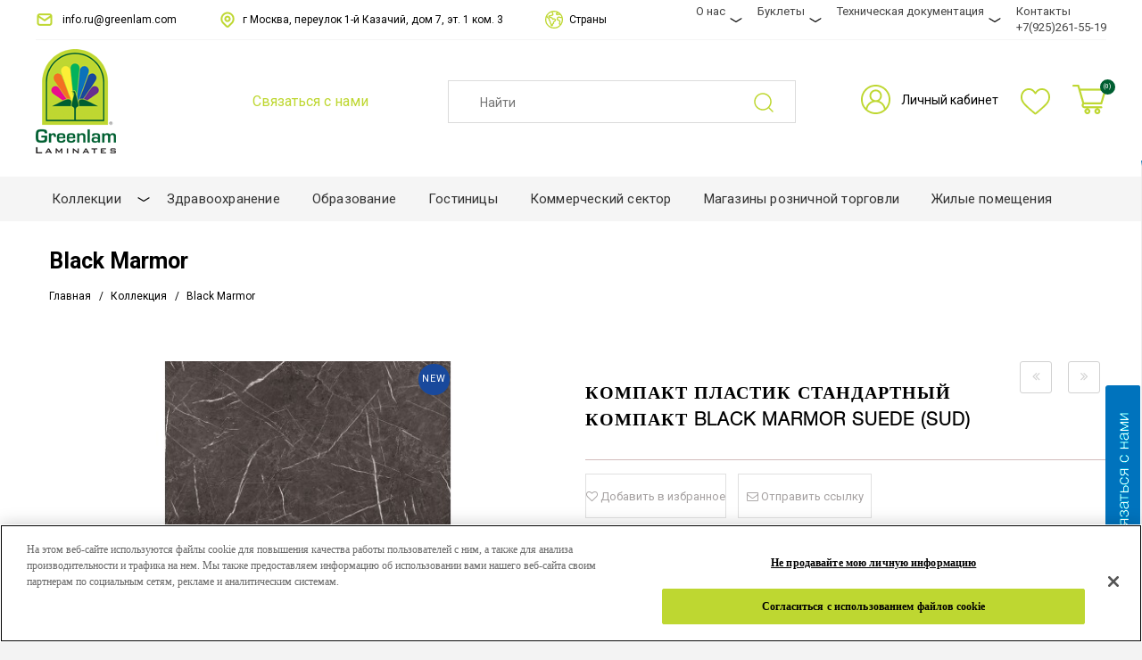

--- FILE ---
content_type: text/html; charset=UTF-8
request_url: https://greenlamrussia.com/architects-designers/black-marmor-new
body_size: 25190
content:
<!DOCTYPE html>
<html dir="ltr" class="ltr" lang="ru" xmlns:fb="http://ogp.me/ns/fb#" xmlns:og="http://ogp.me/ns#">
<head>
<!-- Always force latest IE rendering engine (even in intranet) & Chrome Frame -->
<meta http-equiv="X-UA-Compatible" content="IE=edge,chrome=1" />
<!-- Mobile viewport optimized: h5bp.com/viewport -->
<meta name="viewport" content="width=device-width" />
<meta http-equiv="Content-Type" content="text/html; charset=utf-8" />

<style>
    
    .fa-twitter::before {
  content: url(https://greenlam.co.in/media/logo/xicon.png) !important;
}
    
</style>


<title>Купить Интерьерный компакт Black Marmor Suede (SUD) от производителя Greenlam</title>

<meta name="description" content="Купить Интерьерный компакт Black Marmor Suede (SUD). Greenlam Laminates - крупнейшая в Азии компания по производству HPL, предлагающая лучшие в своем классе тонкий и компакт HPL. Выбирайте из широчайшего ассортимента цветов, дизайнов" />
<meta name="keywords" content="Black Marmor" />
<meta name="robots" content="INDEX,FOLLOW" />
<link rel="icon" href="https://greenlamrussia.com/media/favicon/default/favicon_1.png" type="image/x-icon" />
<link rel="shortcut icon" href="https://greenlamrussia.com/media/favicon/default/favicon_1.png" type="image/x-icon" />
<base href="https://greenlamrussia.com/" />

<meta property="og:locale" content="ru_RU" />
<meta property="og:type" content="website" />
<meta property="og:title" content="Купить Интерьерный компакт Black Marmor Suede (SUD) от производителя Greenlam" />
<meta property="og:description" content="Купить Интерьерный компакт Black Marmor Suede (SUD). Greenlam Laminates - крупнейшая в Азии компания по производству HPL, предлагающая лучшие в своем классе тонкий и компакт HPL. Выбирайте из широчайшего ассортимента цветов, дизайнов" />
<meta property="og:url" content="https://greenlamrussia.com/architects-designers/black-marmor-new" />
<meta property="og:site_name" content="Greenlam Industries Limited" />
<meta property="og:image" content="https://greenlamrussia.com/img/logo.png"/>
<meta property="og:image:secure_url" content="https://greenlamrussia.com/img/logo.png" />

<!--[if lt IE 7]>
<script type="text/javascript">
//<![CDATA[
    var BLANK_URL = 'https://greenlamrussia.com/js/blank.html';
    var BLANK_IMG = 'https://greenlamrussia.com/js/spacer.gif';
//]]>
</script>
<![endif]-->
<meta name="yandex-verification" content="a8f6b7b8749626ad" />
<meta name="yandex-verification" content="6219b2d90bc0f4e1" />
<meta name="yandex-verification" content="8c0471dc9a127006" />
<meta name="google-site-verification" content="eoGalBeSHEUMzokAyEGSg8S8ofUxoPQh4Um7jtvW2SM" />
<meta name="google-site-verification" content="0DlCHim60qpBlCZHdXa-bxSLlDd2EWpkiPFZ24B2CbM" />
<script type='application/ld+json'> 
{
    "@context": "http://www.schema.org",
    "@type": "WPHeader",
    "name": "Купить Интерьерный компакт Black Marmor Suede (SUD) от производителя Greenlam",
    "description": "Купить Интерьерный компакт Black Marmor Suede (SUD). Greenlam Laminates - крупнейшая в Азии компания по производству HPL, предлагающая лучшие в своем классе тонкий и компакт HPL. Выбирайте из широчайшего ассортимента цветов, дизайнов",
    "inLanguage": "ru",
    "image": {
        "@type": "ImageObject",
        "image": "https://greenlamrussia.com/skin/frontend/ves_blue/default/images/greenlam-logo.png"
    }
}
</script>

<script type="text/javascript">
    var ajaxCart = true;
    var ajax_loading_image_url = 'https://greenlamrussia.com/media/ves_tempcp/ajax.gif';
</script>
<style type="text/css">
    .ajax-loading-wrapper {
        position: fixed;
        width: 100%;
        height: 100%;
        top: 0;
        left: 0;
        z-index: 9999;
        overflow: hidden;
        background:#FFF; 
        opacity: 0.7; 
        filter: alpha(opacity = 70);
        display: none;
    }
    .ajax-loading-wrapper img{
        margin: 45% auto;
        display: block;
    }
</style>
<script type="text/javascript">
    var minicart_url = "https://greenlamrussia.com/vestempcp/minicart/index/";
</script>

<link rel="stylesheet" type="text/css" href="https://greenlamrussia.com/js/ves_base/fancybox/jquery.fancybox.css?v=2.1.5" />
<link rel="stylesheet" type="text/css" href="https://greenlamrussia.com/js/calendar/calendar-win2k-1.css" />
<link rel="stylesheet" type="text/css" href="https://greenlamrussia.com/js/venustheme/ves_tempcp/jquery/ui/themes/ui-lightness/jquery-ui-1.8.16.custom.css" media="all" />
<link rel="stylesheet" type="text/css" href="https://greenlamrussia.com/js/venustheme/ves_tempcp/jquery/colorbox/colorbox.css" media="all" />
<link rel="stylesheet" type="text/css" href="https://greenlamrussia.com/skin/frontend/ves_blue/default/css/bootstrap.css" media="all" />
<link rel="stylesheet" type="text/css" href="https://greenlamrussia.com/skin/frontend/ves_blue/default/css/styles.css" media="all" />
<link rel="stylesheet" type="text/css" href="https://greenlamrussia.com/skin/frontend/ves_blue/default/css/font-awesome.css" media="all" />
<link rel="stylesheet" type="text/css" href="https://greenlamrussia.com/skin/frontend/ves_blue/default/css/style.css" media="all" />
<link rel="stylesheet" type="text/css" href="https://greenlamrussia.com/skin/frontend/base/default/css/widgets.css" media="all" />
<link rel="stylesheet" type="text/css" href="https://greenlamrussia.com/skin/frontend/ves_blue/default/css/colorswatches.css" media="all" />
<link rel="stylesheet" type="text/css" href="https://greenlamrussia.com/skin/frontend/base/default/css/cookienotice/cookienotice.css" media="all" />
<link rel="stylesheet" type="text/css" href="https://greenlamrussia.com/skin/frontend/base/default/css/vertnav.css" media="all" />
<link rel="stylesheet" type="text/css" href="https://greenlamrussia.com/skin/frontend/base/default/ves_base/animate.css" media="all" />
<link rel="stylesheet" type="text/css" href="https://greenlamrussia.com/skin/frontend/base/default/ves_base/colorbox/colorbox.css" media="all" />
<link rel="stylesheet" type="text/css" href="https://greenlamrussia.com/skin/frontend/ves_blue/default/ves_base/style.css" media="all" />
<link rel="stylesheet" type="text/css" href="https://greenlamrussia.com/skin/frontend/ves_blue/default/ves_blog/style.css" media="all" />
<link rel="stylesheet" type="text/css" href="https://greenlamrussia.com/skin/frontend/base/default/ves_brand/style.css" media="all" />
<link rel="stylesheet" type="text/css" href="https://greenlamrussia.com/skin/frontend/ves_blue/default/ves_instagram/style.css" media="all" />
<link rel="stylesheet" type="text/css" href="https://greenlamrussia.com/skin/frontend/base/default/ves_layerslider/css/animate.min.css" media="all" />
<link rel="stylesheet" type="text/css" href="https://greenlamrussia.com/skin/frontend/base/default/ves_layerslider/css/style.css" media="all" />
<link rel="stylesheet" type="text/css" href="https://greenlamrussia.com/skin/frontend/base/default/ves_layerslider/css/typo.css" media="all" />
<link rel="stylesheet" type="text/css" href="https://greenlamrussia.com/skin/frontend/base/default/ves_megamenu/style.css" media="all" />
<link rel="stylesheet" type="text/css" href="https://greenlamrussia.com/skin/frontend/base/default/venustheme/ves_tempcp/style.css" media="all" />
<link rel="stylesheet" type="text/css" href="https://greenlamrussia.com/skin/frontend/base/default/venustheme/ves_tempcp/owlcarousel/owl.carousel.css" media="all" />
<link rel="stylesheet" type="text/css" href="https://greenlamrussia.com/skin/frontend/base/default/venustheme/ves_tempcp/lib/perfect-scrollbar/css/perfect-scrollbar.min.css" media="all" />
<link rel="stylesheet" type="text/css" href="https://greenlamrussia.com/skin/frontend/base/default/ves_testimonial/style.css" media="all" />
<link rel="stylesheet" type="text/css" href="https://greenlamrussia.com/skin/frontend/ves_blue/default/ves_treemenu/default/style.css" media="all" />
<link rel="stylesheet" type="text/css" href="https://greenlamrussia.com/skin/frontend/base/default/ves_widgets/bannercountdown/style.css" media="all" />
<link rel="stylesheet" type="text/css" href="https://greenlamrussia.com/skin/frontend/base/default/ves_widgets/swiper/swiper.min.css" media="all" />
<link rel="stylesheet" type="text/css" href="https://greenlamrussia.com/skin/frontend/base/default/ves_widgets/swiper/styles.css" media="all" />
<link rel="stylesheet" type="text/css" href="https://greenlamrussia.com/skin/frontend/base/default/ves_base/elastislide.css" media="all" />
<link rel="stylesheet" type="text/css" href="https://greenlamrussia.com/skin/frontend/base/default/ves_base/gallery.css" media="all" />
<link rel="stylesheet" type="text/css" href="https://greenlamrussia.com/skin/frontend/ves_blue/default/css/font-awesome.min.css" media="all" />
<link rel="stylesheet" type="text/css" href="https://greenlamrussia.com/skin/frontend/ves_blue/default/css/font.css" media="all" />
<link rel="stylesheet" type="text/css" href="https://greenlamrussia.com/skin/frontend/ves_blue/default/css/print.css" media="print" />
<script type="text/javascript" src="https://greenlamrussia.com/js/prototype/prototype.js" data-cfasync="false"></script>
<script type="text/javascript" src="https://greenlamrussia.com/js/venustheme/ves_tempcp/jquery/jquery.min.js" data-cfasync="false"></script>
<script type="text/javascript" src="https://greenlamrussia.com/js/venustheme/ves_tempcp/jquery/conflict.js" data-cfasync="false"></script>
<script type="text/javascript" src="https://greenlamrussia.com/js/venustheme/ves_tempcp/jquery/ui/jquery-ui-1.8.16.custom.min.js" data-cfasync="false"></script>
<script type="text/javascript" src="https://greenlamrussia.com/js/venustheme/ves_tempcp/jquery/ui/external/jquery.ck.js" data-cfasync="false"></script>
<script type="text/javascript" src="https://greenlamrussia.com/js/venustheme/ves_tempcp/jquery/bootstrap/bootstrap.min.js" data-cfasync="false"></script>
<script type="text/javascript" src="https://greenlamrussia.com/js/lib/ccard.js" data-cfasync="false"></script>
<script type="text/javascript" src="https://greenlamrussia.com/js/prototype/validation.js" data-cfasync="false"></script>
<script type="text/javascript" src="https://greenlamrussia.com/js/scriptaculous/builder.js" data-cfasync="false"></script>
<script type="text/javascript" src="https://greenlamrussia.com/js/scriptaculous/effects.js" data-cfasync="false"></script>
<script type="text/javascript" src="https://greenlamrussia.com/js/scriptaculous/dragdrop.js" data-cfasync="false"></script>
<script type="text/javascript" src="https://greenlamrussia.com/js/scriptaculous/controls.js" data-cfasync="false"></script>
<script type="text/javascript" src="https://greenlamrussia.com/js/scriptaculous/slider.js" data-cfasync="false"></script>
<script type="text/javascript" src="https://greenlamrussia.com/js/varien/js.js" data-cfasync="false"></script>
<script type="text/javascript" src="https://greenlamrussia.com/js/varien/form.js" data-cfasync="false"></script>
<script type="text/javascript" src="https://greenlamrussia.com/js/varien/menu.js" data-cfasync="false"></script>
<script type="text/javascript" src="https://greenlamrussia.com/js/mage/translate.js" data-cfasync="false"></script>
<script type="text/javascript" src="https://greenlamrussia.com/js/mage/cookies.js" data-cfasync="false"></script>
<script type="text/javascript" src="https://greenlamrussia.com/js/ves_base/webform_self.js" data-cfasync="false"></script>
<script type="text/javascript" src="https://greenlamrussia.com/js/ves_base/jquery/jquery.transition.js" data-cfasync="false"></script>
<script type="text/javascript" src="https://greenlamrussia.com/js/ves_base/fancybox/jquery.mousewheel-3.0.6.pack.js" data-cfasync="false"></script>
<script type="text/javascript" src="https://greenlamrussia.com/js/ves_base/fancybox/jquery.fancybox.pack.js?v=2.1.5" data-cfasync="false"></script>
<script type="text/javascript" src="https://greenlamrussia.com/js/ves_base/jquery/holder.min.js" data-cfasync="false"></script>
<script type="text/javascript" src="https://greenlamrussia.com/js/ves_base/animate/animate.min.js" data-cfasync="false"></script>
<script type="text/javascript" src="https://greenlamrussia.com/js/ves_base/jquery/jquery.parallax-1.1.3.js" data-cfasync="false"></script>
<script type="text/javascript" src="https://greenlamrussia.com/js/ves_blog/script.js" data-cfasync="false"></script>
<script type="text/javascript" src="https://greenlamrussia.com/js/ves_blog/menu.js" data-cfasync="false"></script>
<script type="text/javascript" src="https://greenlamrussia.com/js/ves_layerslider/venusslider/raphael-min.js" data-cfasync="false"></script>
<script type="text/javascript" src="https://greenlamrussia.com/js/ves_layerslider/venusslider/venusslider.pack.js" data-cfasync="false"></script>
<script type="text/javascript" src="https://greenlamrussia.com/js/venustheme/ves_tempcp/jquery/owl.carousel.min.js" data-cfasync="false"></script>
<script type="text/javascript" src="https://greenlamrussia.com/js/ves_treemenu/script.js" data-cfasync="false"></script>
<script type="text/javascript" src="https://greenlamrussia.com/js/ves_widgets/countdown.js" data-cfasync="false"></script>
<script type="text/javascript" src="https://greenlamrussia.com/js/ves_widgets/jquery.cookie.js" data-cfasync="false"></script>
<script type="text/javascript" src="https://greenlamrussia.com/js/ves_widgets/swiper/swiper.min.js" data-cfasync="false"></script>
<script type="text/javascript" src="https://greenlamrussia.com/js/varien/product.js" data-cfasync="false"></script>
<script type="text/javascript" src="https://greenlamrussia.com/js/varien/product_options.js" data-cfasync="false"></script>
<script type="text/javascript" src="https://greenlamrussia.com/js/varien/configurable.js" data-cfasync="false"></script>
<script type="text/javascript" src="https://greenlamrussia.com/js/calendar/calendar.js" data-cfasync="false"></script>
<script type="text/javascript" src="https://greenlamrussia.com/js/calendar/calendar-setup.js" data-cfasync="false"></script>
<script type="text/javascript" src="https://greenlamrussia.com/js/ves_base/jquery/jquery.tmpl.min.js" data-cfasync="false"></script>
<script type="text/javascript" src="https://greenlamrussia.com/js/ves_base/jquery/jquery.jcarousellite-1.1.min.js" data-cfasync="false"></script>
<script type="text/javascript" src="https://greenlamrussia.com/js/ves_base/jquery/jquery.elastislide.js" data-cfasync="false"></script>
<script type="text/javascript" src="https://greenlamrussia.com/js/venustheme/ves_tempcp/jquery/colorbox/jquery.colorbox-min.js" data-cfasync="false"></script>
<script type="text/javascript" src="https://greenlamrussia.com/js/venustheme/ves_tempcp/jquery/jquery.lazyload.js" data-cfasync="false"></script>
<script type="text/javascript" src="https://greenlamrussia.com/js/venustheme/ves_tempcp/jquery/tabs.js" data-cfasync="false"></script>
<script type="text/javascript" src="https://greenlamrussia.com/skin/frontend/ves_blue/default/js/lib/modernizr.custom.min.js" data-cfasync="false"></script>
<script type="text/javascript" src="https://greenlamrussia.com/skin/frontend/ves_blue/default/js/lib/selectivizr.js" data-cfasync="false"></script>
<script type="text/javascript" src="https://greenlamrussia.com/skin/frontend/ves_blue/default/js/lib/matchMedia.js" data-cfasync="false"></script>
<script type="text/javascript" src="https://greenlamrussia.com/skin/frontend/ves_blue/default/js/lib/matchMedia.addListener.js" data-cfasync="false"></script>
<script type="text/javascript" src="https://greenlamrussia.com/skin/frontend/ves_blue/default/js/lib/enquire.js" data-cfasync="false"></script>
<script type="text/javascript" src="https://greenlamrussia.com/skin/frontend/ves_blue/default/js/app.js" data-cfasync="false"></script>
<script type="text/javascript" src="https://greenlamrussia.com/skin/frontend/ves_blue/default/js/lib/imagesloaded.js" data-cfasync="false"></script>
<script type="text/javascript" src="https://greenlamrussia.com/skin/frontend/base/default/ves_base/colorbox/jquery.colorbox-min.js" data-cfasync="false"></script>
<script type="text/javascript" src="https://greenlamrussia.com/skin/frontend/base/default/ves_base/js/common.js" data-cfasync="false"></script>
<script type="text/javascript" src="https://greenlamrussia.com/skin/frontend/base/default/venustheme/ves_tempcp/lib/perfect-scrollbar/js/min/perfect-scrollbar.min.js" data-cfasync="false"></script>
<script type="text/javascript" src="https://greenlamrussia.com/skin/frontend/base/default/ves_widgets/js/common.js" data-cfasync="false"></script>
<script type="text/javascript" src="https://greenlamrussia.com/skin/frontend/base/default/ves_base/js/libs/gallery.js" data-cfasync="false"></script>
<script type="text/javascript" src="https://greenlamrussia.com/skin/frontend/base/default/venustheme/ves_tempcp/common.js" data-cfasync="false"></script>
<script type="text/javascript" src="https://greenlamrussia.com/skin/frontend/ves_blue/default/javascript/common.js" data-cfasync="false"></script>
<link href="https://greenlamrussia.com/rss/catalog/new/store_id/38/" title="New Products" rel="alternate" type="application/rss+xml" />
<link rel="stylesheet" href="//maxcdn.bootstrapcdn.com/font-awesome/4.6.3/css/font-awesome.min.css" />

<!--[if lte IE 7]>
<script type="text/javascript" src="https://greenlamrussia.com/js/lib/ds-sleight.js" data-cfasync="false"></script>
<script type="text/javascript" src="https://greenlamrussia.com/skin/frontend/base/default/js/ie6.js" data-cfasync="false"></script>
<![endif]-->
<!--[if lte IE 8]>
<link rel="stylesheet" type="text/css" href="https://greenlamrussia.com/skin/frontend/ves_blue/default/css/styles-ie.css" media="all" />
<![endif]-->


<script type="text/javascript">
//<![CDATA[
Mage.Cookies.path     = '/';
Mage.Cookies.domain   = '.greenlamrussia.com';
//]]>
</script>

<script type="text/javascript">
//<![CDATA[
optionalZipCountries = ["HK","IE","MO","PA"];
//]]>
</script>
            <!-- BEGIN GOOGLE UNIVERSAL ANALYTICS CODE -->
        <script type="text/javascript">
        //<![CDATA[
            (function(i,s,o,g,r,a,m){i['GoogleAnalyticsObject']=r;i[r]=i[r]||function(){
            (i[r].q=i[r].q||[]).push(arguments)},i[r].l=1*new Date();a=s.createElement(o),
            m=s.getElementsByTagName(o)[0];a.async=1;a.src=g;m.parentNode.insertBefore(a,m)
            })(window,document,'script','//www.google-analytics.com/analytics.js','ga');

            
ga('create', 'UA-191978092-1', 'auto');

ga('send', 'pageview');
            
        //]]>
        </script>
        <!-- END GOOGLE UNIVERSAL ANALYTICS CODE -->
    

<!--aaaa-->


<script type="text/javascript">//<![CDATA[
        var Translator = new Translate([]);
        //]]></script>

<!-- Google Tag Manager -->
<script>(function(w,d,s,l,i){w[l]=w[l]||[];w[l].push({'gtm.start':
new Date().getTime(),event:'gtm.js'});var f=d.getElementsByTagName(s)[0],
j=d.createElement(s),dl=l!='dataLayer'?'&l='+l:'';j.async=true;j.src=
'https://www.googletagmanager.com/gtm.js?id='+i+dl;f.parentNode.insertBefore(j,f);
})(window,document,'script','dataLayer','GTM-P722L3HB');</script>
<!-- End Google Tag Manager -->


    
    <link rel="stylesheet" type="text/css" href="https://www.greenlam.com/skin/frontend/ves_blue/default/css/fonts/fonts/fonts.css"/>
<link rel="stylesheet" type="text/css" href="https://www.greenlam.com/skin/frontend/ves_blue/default/css/fonts/fonts/fonts.css"/>
<link rel="stylesheet" type="text/css" href="https://www.greenlam.com/skin/frontend/ves_blue/default/css/fonts/fonts/fonts.css"/>
<link rel="stylesheet" type="text/css" href="https://www.greenlam.com/skin/frontend/ves_blue/default/css/fonts/fonts/fonts.css"/>
<style type="text/css">
    body {font-family:helvetica_light}

h1, #content h1 {font-family:helvetica_light}

h2,h3,h4,h5, .box-heading, .box-heading span {font-family:helvetica_light}
</style>


<!--[if lt IE 9]>
<script src="https://greenlamrussia.com/js/venustheme/ves_tempcp/html5.js"></script>
<script src="https://greenlamrussia.com/js/venustheme/ves_tempcp/respond.min.js"></script>
<![endif]-->

<link rel="stylesheet" type="text/css" href="https://greenlamrussia.com/skin/frontend/ves_blue/default/css/fonts/fonts/fonts.css"/>
<!-- OneTrust Cookies Consent Notice start for greenlamrussia.com -->
<script type="text/javascript" src="https://cdn.cookielaw.org/consent/67b2f2b3-2a0d-441c-afb2-5c9bfea2c75c/OtAutoBlock.js" ></script>
<script src="https://cdn.cookielaw.org/scripttemplates/otSDKStub.js"  type="text/javascript" charset="UTF-8" data-domain-script="67b2f2b3-2a0d-441c-afb2-5c9bfea2c75c" ></script>
<script type="text/javascript">
function OptanonWrapper() { }
</script>

<script>
    jQuery(document).ready(function(){
         console.log("hello")
     // Select all elements with the class "menu-title"
     jQuery('.menu-title').each(function(){
         var html = jQuery(this).html();
         html = html.replace(/française/g, "Français");
         html = html.replace(/Nepal/g, "Nepal - English"); // This will not change anything as the text is the same
         html = html.replace(/Polish/g, "Polski");
         html = html.replace(/Malaysia/g, "Malaysia - English");
         jQuery(this).html(html);
     });
 });
 
 jQuery(document).ready(function() {
    jQuery('a.list-group-item').each(function() {
        var href = jQuery(this).attr('href');
        if (href.includes('https://www.greenlam.co.in/media') || 
            href.includes('https://www.greenlam.com/india/media') || 
            href.includes('https://greenlam.co.in/media')) {

                console.log(href);
            
            // Replace the base URL and modify the end part if necessary
            var newHref = href.replace(/https:\/\/(www\.)?greenlam\.(co\.in\/media|com\/india\/media|co\.in\/media)/, 'https://greenlamrussia.com/media');

            // Optional: Modify the end part of the URL here if needed
            // Example: newHref += '?new_param=1';

            jQuery(this).attr('href', newHref);
        }
    });
});
</script>



</head><body id="offcanvas-container" class="  catalog-product-view catalog-product-view product-black-marmor-new categorypath-architects-designers category-architects-designers offcanvas-container layout-fullwidth fs  ">
<section id="ves-wrapper"> 
    <section id="page" class="offcanvas-pusher" role="main">
        <section id="header" class="header">
        
<!---->



<!--MK-->


<!--MK-->



<div id="header-main" class="header2 mahe">
    <div class="container">
        <div class="row">
            <div class="header-top-line">
                <div class="h-top-info">
                    <div class="h-top-email"><a href="mailto:info.ru@greenlam.com">info.ru@greenlam.com</a></div>
                    <div class="h-top-adress">г Москва, переулок 1-й Казачий, дом 7, эт. 1 ком. 3</div>
                    <div class="h-top-countries">Страны</div>
                    <div class="h-top-countries-overlay"></div>
                </div>
                <div class="header-center-menu">
                        <div class="header-center-menu-toggler">Меню</div>
                        <ul>
                            <li class="hasChild"><a href="/about-us/">О нас</a>
                                <ul class="hc_submenu">
                                    <li><a href="/sustainability/">Устойчивое развитие</a></li>
                                </ul>
                            </li>
                            <li class="hasChild"><a href="/inspiration-commercial/">Буклеты</a>
                                <ul class="hc_submenu">
                                    <li>
                                        <a href="/flipbook/">
                                            <span>Флипбук</span>
                                            <img src="/media/wysiwyg/menu-images/flipbook-sm.jpg" alt="">
                                        </a>
                                    </li>
                                    <li>
                                        <a href="/flipbook-2020/">
                                            <span>Флипбук 2020</span>
                                            <img src="/media/wysiwyg/menu-images/flipbook-new111.jpg" alt="">
                                        </a>
                                    </li>
                                </ul>
                            </li>
                            <li class="hasChild"><a href="">Техническая документация</a>
                                <ul class="hc_submenu">
                                    <li>
                                        <a href="/documents/technical/">
                                            <span>Документы</span>
                                            <img src="/media/wysiwyg/menu-images/documents.jpg" alt="">
                                        </a>
                                    </li>
                                    <li>
                                        <a href="/product-video-library/">
                                            <span>Видео библиотека</span>
                                            <img src="/media/wysiwyg/menu-images/video.jpg" alt="">
                                        </a>
                                    </li>
                                </ul>
                            </li>
                            <li>
                                <a href="/contact-us/">Контакты</a>
                                <a href="tel:+79252615519" class="phone-link">+7(925)261-55-19</a>
                            </li>
                            
                            <style>
                                .phone-link {
    display: block; /* forces it to appear below */
}
                            </style>
                            
                        </ul>
                </div>
            </div>
            <div class="new-inner-header-wrap">
                <div class="new-wrap-logo">
                    <a href="/"><img src="/img/logo.png" alt=""></a>
                </div>
                <div class="new-phone-block">
                    
                    <style>
                        
                        #header-main .new-phone-block .header_feedback {
                          background: white !important;
                          color: #BED731;
                          font-size: 16px;
                          height: 24px;
                          padding: 0 0 0 30px;
                          line-height: 24px;
                          text-align: left;
                        }
                        
                    </style>
                    
                    <!--<a href="tel:+79203312810" class="nh_phone">+7 (920) 331-28-10</a>-->
                    <div class="header_feedback">Связаться с нами</div>
                    <div class="hf_overlay" style="display:none;"></div>
                    <div class="header_feedback_form" style="display: none;">
                            <div class="hf_close_btn">x</div>
                            <div class="hf_title">Связаться с нами</div>
                            
                            <div id="hf_msg_ok">
                                <div class="hf_success_title">Заявка успешно отправлена.</div><div class="hf_success_text">Мы свяжемся с вами в ближайшее время</div>
                            </div>
                            <div id="hf_msg_error">
                                <div class="hf_success_title">Ошибка</div><div class="hf_success_text">Попробуйте отправить сообщение позже</div>
                            </div>
                            <div id="hf_form_content">
                                <div class="hf_2cols_wrap">
                                    <div class="hf_half_block">
                                        <div class="hf_input"><input type="text" id="hf_user_name" value="" placeholder="Ваше имя"></div>
                                        <div class="hf_input"><input type="text" id="hf_user_email" value="" placeholder="E-mail*" required="required"></div>
                                        <div class="hf_input"><input type="text" id="hf_user_city" value="" placeholder="Город*" required="required"></div>
                                    </div>
                                    <div class="hf_half_block">
                                        <div class="hf_input"><input type="text" id="hf_user_phone" value="" placeholder="Телефон*" required="required"></div>
                                        <div class="form-group drop-down">
                                          <select class="custom-dropdown drop-downs" name="hf_country" id="hf_country">
                                            <option value="" disabled="disabled" selected="selected">Выберите страну*</option>
                                            <option value="Afghanistan">Afghanistan</option>
                                            <option value="Albania">Albania</option>
                                            <option value="Algeria">Algeria</option>
                                            <option value="Andorra">Andorra</option>
                                            <option value="Angola">Angola</option>
                                            <option value="Antigua and Barbuda">Antigua and Barbuda</option>
                                            <option value="Argentina">Argentina</option>
                                            <option value="Armenia">Armenia</option>
                                            <option value="Australia">Australia</option>
                                            <option value="Austria">Austria</option>
                                            <option value="Azerbaijan">Azerbaijan</option>
                                            <option value="Bahamas">Bahamas</option>
                                            <option value="Bahrain">Bahrain</option>
                                            <option value="Bangladesh">Bangladesh</option>
                                            <option value="Barbados">Barbados</option>
                                            <option value="Belarus">Belarus</option>
                                            <option value="Belgium">Belgium</option>
                                            <option value="Belize">Belize</option>
                                            <option value="Benin">Benin</option>
                                            <option value="Bhutan">Bhutan</option>
                                            <option value="Bolivia">Bolivia</option>
                                            <option value="Bosnia and Herzegovina">Bosnia and Herzegovina
                                            </option>
                                            <option value="Botswana">Botswana</option>
                                            <option value="Brazil">Brazil</option>
                                            <option value="Brunei Darussalam">Brunei Darussalam</option>
                                            <option value="Bulgaria">Bulgaria</option>
                                            <option value="Burkina Faso">Burkina Faso</option>
                                            <option value="Burundi">Burundi</option>
                                            <option value="Cabo Verde">Cabo Verde</option>
                                            <option value="Cambodia">Cambodia</option>
                                            <option value="Cameroon">Cameroon</option>
                                            <option value="Canada">Canada</option>
                                            <option value="Central African Republic">Central African Republic
                                            </option>
                                            <option value="Chad">Chad</option>
                                            <option value="Chile">Chile</option>
                                            <option value="China">China</option>
                                            <option value="Colombia">Colombia</option>
                                            <option value="Comoros">Comoros</option>
                                            <option value="Congo">Congo</option>
                                            <option value="Costa Rica">Costa Rica</option>
                                            <option value="Cote d'Ivoire">Cote d'Ivoire</option>
                                            <option value="Croatia">Croatia</option>
                                            <option value="Cuba">Cuba</option>
                                            <option value="Cyprus">Cyprus</option>
                                            <option value="Czech Republic">Czech Republic</option>
                                            <option value="Democratic People's Republic of Korea (North Korea)">
                                              Democratic People's Republic of Korea (North Korea)
                                            </option>
                                            <option value="Democratic Republic of the Cong">Democratic Republic of the Cong
                                            </option>
                                            <option value="Denmark">Denmark</option>
                                            <option value="Djibouti">Djibouti</option>
                                            <option value="Dominica">Dominica</option>
                                            <option value="Dominican Republic">Dominican Republic</option>
                                            <option value="Ecuador">Ecuador</option>
                                            <option value="Egypt">Egypt</option>
                                            <option value="El Salvador">El Salvador</option>
                                            <option value="Equatorial Guinea">Equatorial Guinea</option>
                                            <option value="Eritrea">Eritrea</option>
                                            <option value="Estonia">Estonia</option>
                                            <option value="Ethiopia">Ethiopia</option>
                                            <option value="Fiji">Fiji</option>
                                            <option value="Finland">Finland</option>
                                            <option value="France">France</option>
                                            <option value="Gabon">Gabon</option>
                                            <option value="Gambia">Gambia</option>
                                            <option value="Georgia">Georgia</option>
                                            <option value="Germany">Germany</option>
                                            <option value="Ghana">Ghana</option>
                                            <option value="Greece">Greece</option>
                                            <option value="Grenada">Grenada</option>
                                            <option value="Guatemala">Guatemala</option>
                                            <option value="Guinea">Guinea</option>
                                            <option value="Guinea-Bissau">Guinea-Bissau</option>
                                            <option value="Guyana">Guyana</option>
                                            <option value="Haiti">Haiti</option>
                                            <option value="Honduras">Honduras</option>
                                            <option value="Hungary">Hungary</option>
                                            <option value="Iceland">Iceland</option>
                                            <!-- <option value="India">India</option> -->
                                            <option value="Indonesia">Indonesia</option>
                                            <option value="Iran">Iran</option>
                                            <option value="Iraq">Iraq</option>
                                            <option value="Ireland">Ireland</option>
                                            <option value="Israel">Israel</option>
                                            <option value="Italy">Italy</option>
                                            <option value="Jamaica">Jamaica</option>
                                            <option value="Japan">Japan</option>
                                            <option value="Jordan">Jordan</option>
                                            <option value="Kazakhstan">Kazakhstan</option>
                                            <option value="Kenya">Kenya</option>
                                            <option value="Kiribati">Kiribati</option>
                                            <option value="Kuwait">Kuwait</option>
                                            <option value="Kyrgyzstan">Kyrgyzstan</option>
                                            <option value="Lao People's Democratic Republic (Laos)">Lao People's Democratic Republic (Laos)
                                            </option>
                                            <option value="Latvia">Latvia</option>
                                            <option value="Lebanon">Lebanon</option>
                                            <option value="Lesotho">Lesotho</option>
                                            <option value="Liberia">Liberia</option>
                                            <option value="Libya">Libya</option>
                                            <option value="Liechtenstein">Liechtenstein</option>
                                            <option value="Lithuania">Lithuania</option>
                                            <option value="Luxembourg">Luxembourg</option>
                                            <option value="Macedonia">Macedonia</option>
                                            <option value="Madagascar">Madagascar</option>
                                            <option value="Malawi">Malawi</option>
                                            <option value="Malaysia">Malaysia</option>
                                            <option value="Maldives">Maldives</option>
                                            <option value="Mali">Mali</option>
                                            <option value="Malta">Malta</option>
                                            <option value="Marshall Islands">Marshall Islands</option>
                                            <option value="Mauritania">Mauritania</option>
                                            <option value="Mauritius">Mauritius</option>
                                            <option value="Mexico">Mexico</option>
                                            <option value="Micronesia (Federated States of)">Micronesia (Federated States of)
                                            </option>
                                            <option value="Monaco">Monaco</option>
                                            <option value="Mongolia">Mongolia</option>
                                            <option value="Montenegro">Montenegro</option>
                                            <option value="Morocco">Morocco</option>
                                            <option value="Mozambique">Mozambique</option>
                                            <option value="Myanmar">Myanmar</option>
                                            <option value="Namibia">Namibia</option>
                                            <option value="Nauru">Nauru</option>
                                            <option value="Nepal">Nepal</option>
                                            <option value="Netherlands">Netherlands</option>
                                            <option value="New Zealand">New Zealand</option>
                                            <option value="Nicaragua">Nicaragua</option>
                                            <option value="Niger">Niger</option>
                                            <option value="Nigeria">Nigeria</option>
                                            <option value="Norway">Norway</option>
                                            <option value="Oman">Oman</option>
                                            <option value="Pakistan">Pakistan</option>
                                            <option value="Palau">Palau</option>
                                            <option value="Panama">Panama</option>
                                            <option value="Papua New Guinea">Papua New Guinea</option>
                                            <option value="Paraguay">Paraguay</option>
                                            <option value="Peru">Peru</option>
                                            <option value="Philippines">Philippines</option>
                                            <option value="Poland">Poland</option>
                                            <option value="Portugal">Portugal</option>
                                            <option value="Qatar">Qatar</option>
                                            <option value="Republic of Korea (South Korea)">Republic of Korea (South Korea)
                                            </option>
                                            <option value="Republic of Moldova">Republic of Moldova</option>
                                            <option value="Romania">Romania</option>
                                            <option value="Russian Federation">Russian Federation</option>
                                            <option value="Rwanda">Rwanda</option>
                                            <option value="Saint Kitts and Nevis">Saint Kitts and Nevis</option>
                                            <option value="Saint Lucia">Saint Lucia</option>
                                            <option value="Saint Vincent and the Grenadines">Saint Vincent and the Grenadines
                                            </option>
                                            <option value="Samoa">Samoa</option>
                                            <option value="San Marino">San Marino</option>
                                            <option value="Sao Tome and Principe">Sao Tome and Principe</option>
                                            <option value="Saudi Arabia">Saudi Arabia</option>
                                            <option value="Senegal">Senegal</option>
                                            <option value="Serbia">Serbia</option>
                                            <option value="Seychelles">Seychelles</option>
                                            <option value="Sierra Leone">Sierra Leone</option>
                                            <option value="Singapore">Singapore</option>
                                            <option value="Slovakia">Slovakia</option>
                                            <option value="Slovenia">Slovenia</option>
                                            <option value="Solomon Islands">Solomon Islands</option>
                                            <option value="Somalia">Somalia</option>
                                            <option value="South Africa">South Africa</option>
                                            <option value="South Sudan">South Sudan</option>
                                            <option value="Spain">Spain</option>
                                            <option value="Sri Lanka">Sri Lanka</option>
                                            <option value="Sudan">Sudan</option>
                                            <option value="Suriname">Suriname</option>
                                            <option value="Swaziland">Swaziland</option>
                                            <option value="Sweden">Sweden</option>
                                            <option value="Switzerland">Switzerland</option>
                                            <option value="Syrian Arab Republic">Syrian Arab Republic</option>
                                            <option value="Tajikistan">Tajikistan</option>
                                            <option value="Thailand">Thailand</option>
                                            <option value="Timor-Leste">Timor-Leste</option>
                                            <option value="Togo">Togo</option>
                                            <option value="Tonga">Tonga</option>
                                            <option value="Trinidad and Tobago">Trinidad and Tobago</option>
                                            <option value="Tunisia">Tunisia</option>
                                            <option value="Turkey">Turkey</option>
                                            <option value="Turkmenistan">Turkmenistan</option>
                                            <option value="Tuvalu">Tuvalu</option>
                                            <option value="Uganda">Uganda</option>
                                            <option value="Ukraine">Ukraine</option>
                                            <option value="United Arab Emirates">United Arab Emirates</option>
                                            <option value="United Kingdom of Great Britain and Northern Ireland">
                                              United Kingdom of Great Britain and Northern Ireland
                                            </option>
                                            <option value="United Republic of Tanzania">United Republic of Tanzania
                                            </option>
                                            <option value="United States of America">United States of America
                                            </option>
                                            <option value="Uruguay">Uruguay</option>
                                            <option value="Uzbekistan">Uzbekistan</option>
                                            <option value="Vanuatu">Vanuatu</option>
                                            <option value="Venezuela">Venezuela</option>
                                            <option value="Vietnam">Vietnam</option>
                                            <option value="Yemen">Yemen</option>
                                            <option value="Zambia">Zambia</option>
                                            <option value="Zimbabwe">Zimbabwe</option>
                                          </select>
                                        </div>
                                        <div class="hf_input"><input type="text" id="hf_user_item" value="" placeholder="Что вас интересует*" required="required"></div>
                                    </div>
                                </div>
                                <div class="hf_textarea">
                                    <textarea name="hf_user_msg" id="hf_user_msg" placeholder="Сообщение"></textarea>
                                </div>
                                <div class="hf_2cols_wrap">
                                    <div class="hf_half_block">
                                        <div class="hf_input"><input type="button" value="Отправить" id="hf_btn_submit"></div>
                                    </div>
                                    <div class="hf_half_block">
                                        <div class="hf_policy">Нажимая на кнопку, Вы даете согласие <br>на обработку <a href="/privacy-policy/">персональных данных</a></div>
                                    </div>
                                </div>
                            </div>
                    </div>
                </div>

                <div class="top-search">
                    <div class="search-show">
	<span class="fa fa-search"></span>
</div>
<form id="search_mini_form" action="https://greenlamrussia.com/catalogsearch/result/" method="get" class="search-form roisearch">
	
    <div class="form-search">
        <!--<label for="search">Поиск:</label>-->
		<div onclick="ClearFields();" class="search-close">x</div>
        <input id="search" type="text" name="q" value="" class="input-text" maxlength="128" placeholder="Найти"  />
		<button type="submit" title="Поиск" class="button button-search"><span><span class="fa fa-search"></span></span></button>
        <!--<div id="search_autocomplete" class="search-autocomplete"></div>-->
        <script type="text/javascript">
        //<![CDATA[
            var searchForm = new Varien.searchForm('search_mini_form', 'search', 'Найти...');
            searchForm.initAutocomplete('https://greenlamrussia.com/catalogsearch/ajax/suggest/', 'search_autocomplete');
        //]]>
        </script>
    </div>
</form>

<script type="text/javascript">
function ClearFields() {
     document.getElementById("search").value = "";
}</script>
<script type="text/javascript">
	jQuery(document).ready(function($){
		$(".search-show").click(function(e){
			parent = $(this).parent();
			form = parent.find(".search-form");
			form.addClass("show");
			form.find("input").focus();
		});
		$(".search-close").click(function(){
			$(".search-form").removeClass("show");
		});
			
	});
	
	
	/*jQuery(document).ready(function($){
		$(".search-show").click(function(e){
			parent = $(this).parent();
			
			
			
			overlay = parent.find(".search-form-overlay");
			form = parent.find(".search-form");
			//alert($(window).scrollTop());
			//alert(e.pageY);
			
			x = e.pageX - overlay.width()/2;
			y = e.pageY - $(window).scrollTop() - overlay.height()/2;
			
			$(".header").addClass("open-search");
			overlay.css({top: y+'px', left: x+'px'}).addClass("show");
			form.addClass("show");
			
		});
		$(".search-close").click(function(){
			$(".search-form-overlay").removeClass("show");
			$(".search-form").removeClass("show");
			
			setTimeout(function() {
				 $(".header").removeClass("open-search");
			}, 800);
			
			
		});
			
	});*/
</script>                </div> 
                <div class="h-user-icons-wrap">
                    <div class="user-icon">
                        <a href="javascript:;" onclick="opencanvas('setting')" class="new-user-icon">
                            Личный кабинет
                        </a>
                    </div>
                    <div class="wishlist"><a href="/wishlist/"></a></div>

                    <div class="cart-top new-cart-icon">
                        <!--{VENUS_MINICART_2578f4d9a3feec68c9718bc9bfa1663a}--><div id="cart" class="">
	<div class="heading">
		<a href="javascript:;" class="shopping-cart-icon"  onclick="opencanvas('mycart')"> 
			<i class="fa fa-shopping-bag"></i><span id="cart-total2" >(0)</span>
		</a>
	</div>
</div>

<div id="mycart" class="cus-offcanvas content block">
	<div class="close"><i class="fa fa-arrow-right"></i></div>
	<div class="block-title">
		<span><span>Моя корзина</span></span>
	</div>
   <!--{CART_SIDEBAR_f5d7efef9f426a758e4cb97eb3f7b826}--><div class=" block-cart">
        
    <div class="block-content">
    
                    <p class="empty">В вашей корзине нет товаров</p>
    	
		
	<div class="actions">
                <button id="side-btn" type="button" title="Заказать" class="button" onclick="setLocation('https://greenlamrussia.com/checkout/onepage/')"><span><span>Заказать</span></span></button>
        <button type="button" title="Checkout" class="button" onclick="setLocation('https://greenlamrussia.com/checkout/cart/')"><span><span>Посмотреть</span></span></button>
		<!--<a class="view-cart btn btn-default" href="https://greenlamrussia.com/checkout/cart/" title="View cart">Посмотреть</a>-->
    </div>
    </div>
</div>
<!--/{CART_SIDEBAR_f5d7efef9f426a758e4cb97eb3f7b826}--></div>

<script type="text/javascript">
 text_confirm_delete_item = "Are you sure you would like to remove this item from the shopping cart?";
   var text_cart_total = "(%total%)";
    var text_cart_total2 = "(%total%)"; 
</script><!--/{VENUS_MINICART_2578f4d9a3feec68c9718bc9bfa1663a}-->                    </div>
                </div>
            </div>
        </div>

        <div class="row">
            <div class="new-inner-header-bottom-line">
                <div class="wrap-megamenu">
                    <div class="mobile-menu-text">Коллекции</div>
                                        <div id="ves-mainnav">                  
                        <div class="ves-megamenu   offcanvas-actived">
	<div class="navbar navbar-inverse">
		<div id="mainmenutop" class="megamenu offset-canvas-menu-play" role="navigation"  data-offcanvas="true">
			<div class="navbar">
				<a href="javascript:;" data-target=".navbar-collapse" data-toggle="collapse" class="navbar-toggle hide">
			        <span class="icon-bar"></span>
			        <span class="icon-bar"></span>
			        <span class="icon-bar"></span>
			     </a>
				<div class="collapse navbar-collapse navbar-ex1-collapse">
										<div class="close-mobile-nav close-block hidden-lg hidden-md">
						<div class="menu-navigation"><i class="button-close-menu fa fa-times"></i></div>
<div class="sidebar-logo-search clr">
<!-- Show Custom Search Form -->
<form id="search_offsidebar_mini_form" action="https://greenlamrussia.com/catalogsearch/result/" method="get">
    <div class="input-box">
        <input id="offsidebar_search" type="search" name="q" value="" class="input-text required-entry" maxlength="128" placeholder="Поиск по всему магазину..." />
        <button type="submit" title="Search" class="button search-button"><span><span>Search</span></span></button>
    </div>

    <div id="offslidebar_search_autocomplete" class="search-autocomplete"></div>
    <script type="text/javascript">
    //<![CDATA[
        var searchForm = new Varien.searchForm('search_offsidebar_mini_form', 'offsidebar_search', '');
        searchForm.initAutocomplete('https://greenlamrussia.com/catalogsearch/ajax/suggest/', 'offslidebar_search_autocomplete');
    //]]>
    </script>
</form>
</div>

					</div>
										
					<ul class="nav navbar-nav megamenu fddddd2" itemscope itemtype="http://schema.org/SiteNavigationElement"><li class="parent dropdown pmenuu " ><span class="open-child hidden-md hidden-lg">(open)</span><a itemprop="url" class="dropdown-toggle" data-toggle="dropdown" data-clickable="1" title="Коллекции" href="https://greenlamrussia.com/architect-products/" ><span class="menu-title">Коллекции</span><b class="caret hidden-xs hidden-sm"></b></a><div class="dropdown-menu  level1"  ><div class="dropdown-menu-inner"><div class="row"><div class="col-sm-12 mega-col" data-colwidth="12" data-type="menu"><div class="mega-col-inner"><ul itemscope itemtype="http://schema.org/SiteNavigationElement" class="megamenu2"><li class="parent dropdown-submenu mega-group mheading1 " ><a itemprop="url" id="submega2" class="dropdown-toggle" data-toggle="dropdown" data-clickable="1" title="КОЛЛЕКЦИЯ HPL" href="#/" ><span class="menu-title">КОЛЛЕКЦИЯ HPL</span><b class="caret hidden-xs hidden-sm"></b></a><div class="dropdown-mega  level2"  ><div class="dropdown-menu-inner"><div class="row"><div class="col-sm-12 mega-col" data-colwidth="12" data-type="menu"><div class="mega-col-inner"><ul itemscope itemtype="http://schema.org/SiteNavigationElement" class="megamenu3"><li class="parent dropdown-submenu  coll-0 coll-01 " ><span class="open-child hidden-md hidden-lg">(open)</span><a itemprop="url" id="submega3" class="dropdown-toggle" data-toggle="dropdown" data-clickable="1" title="HPL" href="#/" ><span class="menu-title">HPL</span><b class="caret hidden-xs hidden-sm"></b></a><div class="dropdown-menu "><div class="menu-content"><div class="row">
<div class="col-md-4">
<ul class="mcontlnk">
<li id="lnk1"><a href="https://greenlamrussia.com/architects-designers/laminates/hpl/">Все декоры</a></li>
<li id="lnk2"><a href="https://greenlamrussia.com/architects-designers/laminates/hpl?new_product=417">Новинки</a></li>
<li id="lnk3"><a href="https://greenlamrussia.com/architects-designers/laminates/hd-gloss/">Глянец HD</a></li>
<li id="lnk4"><a href="https://greenlamrussia.com/architects-designers/laminates/vrb/">Структура VBR</a></li>
<li id="lnk5"><a href="https://greenlamrussia.com/architects-designers/laminates/reflection/">Цифровая печать</a></li>
<li id="lnk6"><a href="https://greenlamrussia.com/architects-designers/laminates/door/">Пластик дверного формата</a></li>
</ul>
</div>
<div class="col-md-8" id="imggg"><img class="img-responsive" id="lnk0" src="https://www.greenlamrussia.com/media/wysiwyg/menu-images/collection/HPL-LAMINATES.jpg" /> <img class="img-responsive" id="lnk11" src="https://www.greenlamrussia.com/media/wysiwyg/menu-images/collection/HPL-LAMINATES.jpg" /> <img class="img-responsive" id="lnk21" src="https://www.greenlamrussia.com/media/wysiwyg/menu-images/collection/HPL-LAMINATES.jpg" /> <img class="img-responsive" id="lnk31" src="https://www.greenlamrussia.com/media/wysiwyg/menu-images/collection/HD-Gloss-Laminates.jpg" /> <img class="img-responsive" id="lnk41" src="https://www.greenlamrussia.com/media/wysiwyg/menu-images/collection/VRB-Laminates.jpg" /> <img class="img-responsive" id="lnk51" src="https://www.greenlamrussia.com/media/wysiwyg/menu-images/collection/Reflection-Laminates.jpg" /> <img class="img-responsive" id="lnk61" src="https://www.greenlamrussia.com/media/wysiwyg/menu-images/collection/Door-Laminates.jpg" /></div>
</div></div></div></li><li class="parent dropdown-submenu  coll-0 " ><span class="open-child hidden-md hidden-lg">(open)</span><a itemprop="url" id="submega3" class="dropdown-toggle" data-toggle="dropdown" data-clickable="1" title="Декоративный HPL" href="#/" ><span class="menu-title">Декоративный HPL</span><b class="caret hidden-xs hidden-sm"></b></a><div class="dropdown-menu "><div class="menu-content"><div class="row">
<div class="col-md-4">
<ul class="mcontlnk">
<li id="lnk11"><a href="https://greenlamrussia.com/architects-designers/laminates/chalk-grade/">Доска для написания мелом</a></li>
<li id="lnk12"><a href="https://greenlamrussia.com/architects-designers/laminates/marker-grade/">Доска для написания маркером</a></li>
<li id="lnk13"><a href="https://greenlamrussia.com/architects-designers/laminates/fire-retardant/">Огнестойкий пластик</a></li>
<li id="lnk14"><a href="https://greenlamrussia.com/architects-designers/laminates/antistatic-laminates/">Пластик с антистатическим эффектом ESD</a></li>
<li id="lnk15"><a href="https://greenlamrussia.com/architects-designers/compact-laminates/lab-guardian/">Лабораторный пластик</a></li>
<li id="lnk16"><a href="https://greenlamrussia.com/architects-designers/laminates/unicore/">Пластик прокрашенный в массе</a></li>
</ul>
</div>
<div class="col-md-8" id="imggg"><img class="img-responsive" id="lnk10" src="https://www.greenlam.com/media/wysiwyg/menu-images/collection/Chalk-Grade-Laminates.jpg" /> <img class="img-responsive" id="lnk111" src="https://www.greenlam.com/media/wysiwyg/menu-images/collection/Chalk-Grade-Laminates.jpg" /> <img class="img-responsive" id="lnk121" src="https://www.greenlam.com/media/wysiwyg/menu-images/collection/Marker-Grade-Laminates.jpg" /> <img class="img-responsive" id="lnk131" src="https://www.greenlam.com/media/wysiwyg/menu-images/collection/Fire-Retardant-Laminates.jpg" /> <img class="img-responsive" id="lnk141" src="https://www.greenlam.com/media/wysiwyg/menu-images/collection/ANTISTATIC-Laminates.jpg" /> <img class="img-responsive" id="lnk151" src="https://www.greenlam.com/media/wysiwyg/menu-images/collection/LAB-GUARDIAN-Compact-Laminates.jpg" /> <img class="img-responsive" id="lnk161" src="https://www.greenlam.com/media/wysiwyg/menu-images/collection/Unicore-Laminate.jpg" /></div>
</div></div></div></li><li class="parent dropdown-submenu  coll-111 coll-0 " ><span class="open-child hidden-md hidden-lg">(open)</span><a itemprop="url" id="submega3" class="dropdown-toggle" data-toggle="dropdown" data-clickable="1" title="Пластик без отпечатков пальцев AFX" href="https://greenlamrussia.com/afx/" ><span class="menu-title">Пластик без отпечатков пальцев AFX</span><b class="caret hidden-xs hidden-sm"></b></a><div class="dropdown-menu "><div class="menu-content"><div class="row">
<div class="col-md-4">&nbsp;</div>
<div class="col-md-8"><img class="img-responsive" src="https://www.greenlam.com/media/wysiwyg/menu-images/collection/AFX-Laminates.jpg" /></div>
</div></div></div></li><li class="parent dropdown-submenu  coll-111 coll-0 " ><span class="open-child hidden-md hidden-lg">(open)</span><a itemprop="url" id="submega3" class="dropdown-toggle" data-toggle="dropdown" data-clickable="1" title="Столешницы" href="#/" ><span class="menu-title">Столешницы</span><b class="caret hidden-xs hidden-sm"></b></a><div class="dropdown-menu "><div class="menu-content"><div class="row">
<div class="col-md-4">
<ul class="mcontlnk">
<li id="lnk21"><a href="https://greenlamrussia.com/architects-designers/laminates/counter-top/">Столешницы</a></li>
<li id="lnk22"><a href="https://greenlamrussia.com/architects-designers/laminates/infinia-countertop/">Столешницы Infinia</a></li>
</ul>
</div>
<div class="col-md-8" id="imggg"><img class="img-responsive" id="lnk20" src="https://www.greenlam.com/media/wysiwyg/menu-images/collection/Counter-Top-Laminates.jpg" /> <img class="img-responsive" id="lnk211" src="https://www.greenlam.com/media/wysiwyg/menu-images/collection/Counter-Top-Laminates.jpg" /> <img class="img-responsive" id="lnk221" src="https://www.greenlam.com/media/wysiwyg/menu-images/collection/infina-countertop.jpg" /></div>
</div></div></div></li><li class="parent dropdown-submenu  coll-111 coll-0 " ><span class="open-child hidden-md hidden-lg">(open)</span><a itemprop="url" id="submega3" class="dropdown-toggle" data-toggle="dropdown" data-clickable="1" title="Шпонированный HPL" href="https://greenlamrussia.com/architects-designers/veneer-laminates/" ><span class="menu-title">Шпонированный HPL</span><b class="caret hidden-xs hidden-sm"></b></a><div class="dropdown-menu "><div class="menu-content"><div class="row">
<div class="col-md-4">&nbsp;</div>
<div class="col-md-8"><img class="img-responsive" src="https://www.greenlam.com/media/wysiwyg/menu-images/collection/VENEER-LAMINATES.jpg" /></div>
</div></div></div></li><li class="parent dropdown-submenu  coll-111 coll-0 " ><span class="open-child hidden-md hidden-lg">(open)</span><a itemprop="url" id="submega3" class="dropdown-toggle" data-toggle="dropdown" data-clickable="1" title="Текстуры поверхности" href="https://greenlamrussia.com/texture/" ><span class="menu-title">Текстуры поверхности</span><b class="caret hidden-xs hidden-sm"></b></a><div class="dropdown-menu "><div class="menu-content"><div class="row">
<div class="col-md-4">&nbsp;</div>
<div class="col-md-8"><img class="img-responsive" src="https://www.greenlam.com/media/wysiwyg/menu-images/collection/surface-txt.jpg" /></div>
</div></div></div></li></ul></div></div></div></div></div></li><li class="parent dropdown-submenu mega-group mheading1 " ><a itemprop="url" id="submega2" class="dropdown-toggle" data-toggle="dropdown" data-clickable="1" title="Компакт пластик" href="#/" ><span class="menu-title">Компакт пластик</span><b class="caret hidden-xs hidden-sm"></b></a><div class="dropdown-mega  level2"  ><div class="dropdown-menu-inner"><div class="row"><div class="col-sm-12 mega-col" data-colwidth="12" data-type="menu"><div class="mega-col-inner"><ul itemscope itemtype="http://schema.org/SiteNavigationElement" class="megamenu3"><li class="parent dropdown-submenu  coll-111 coll-0 " ><span class="open-child hidden-md hidden-lg">(open)</span><a itemprop="url" id="submega3" class="dropdown-toggle" data-toggle="dropdown" data-clickable="1" title="Стандартный компакт HPL" href="https://greenlamrussia.com/architects-designers/compact-laminates/compact-laminate/" ><span class="menu-title">Стандартный компакт HPL</span><b class="caret hidden-xs hidden-sm"></b></a><div class="dropdown-menu "><div class="menu-content"><div class="row">
<div class="col-md-4">&nbsp;</div>
<div class="col-md-8"><img class="img-responsive" src="https://www.greenlam.com/media/wysiwyg/menu-images/collection/standard-compacts.jpg" /></div>
</div></div></div></li><li class="parent dropdown-submenu  coll-111 coll-0 " ><span class="open-child hidden-md hidden-lg">(open)</span><a itemprop="url" id="submega3" class="dropdown-toggle" data-toggle="dropdown" data-clickable="1" title="Специальный компакт пластик" href="#/" ><span class="menu-title">Специальный компакт пластик</span><b class="caret hidden-xs hidden-sm"></b></a><div class="dropdown-menu "><div class="menu-content"><div class="row">
<div class="col-md-4">
<ul class="mcontlnk">
<li id="lnk31"><a href="https://greenlamrussia.com/architects-designers/compact-laminates/lab-guardian/">Лабораторный пластик</a></li>
<li id="lnk32"><a href="https://greenlamrussia.com/architects-designers/compact-laminates/unicore-compact/">Пластик прокрашенный в массе</a></li>
<li id="lnk33"><a href="https://greenlamrussia.com/architects-designers/compact-laminates/sandwich-compact/">Сэндвич компакт</a></li>
<li id="lnk34"><a href="https://greenlamrussia.com/architects-designers/compact-laminates/reflection-compact/">Цифровая печать на компакте</a></li>
<li id="lnk35"><a href="https://greenlamrussia.com/afx/">Защита от отпечатков пальцев (AFX)</a></li>
</ul>
</div>
<div class="col-md-8" id="imggg"><img class="img-responsive" id="lnk30" src="https://www.greenlam.com/media/wysiwyg/menu-images/collection/LAB-GUARDIAN-Compact-Laminates.jpg" /> <img class="img-responsive" id="lnk311" src="https://www.greenlam.com/media/wysiwyg/menu-images/collection/LAB-GUARDIAN-Compact-Laminates.jpg" /> <img class="img-responsive" id="lnk321" src="https://www.greenlam.com/media/wysiwyg/menu-images/collection/UNICORE-Compact-Laminates.jpg" /> <img class="img-responsive" id="lnk331" src="https://www.greenlam.com/media/wysiwyg/menu-images/collection/SANDWICH-Compact-Laminates.jpg" /> <img class="img-responsive" id="lnk341" src="https://www.greenlam.com/media/wysiwyg/menu-images/collection/Reflection-compact-laminates.jpg" /> <img class="img-responsive" id="lnk351" src="https://www.greenlam.com/media/wysiwyg/menu-images/collection/AFX-Laminates.jpg" /></div>
</div></div></div></li><li class="parent dropdown-submenu  coll-111 coll-0 no-arrow " ><span class="open-child hidden-md hidden-lg">(open)</span><a itemprop="url" id="submega3" class="dropdown-toggle" data-toggle="dropdown" data-clickable="1" title="Облицовочное решение" href="https://greenlamrussia.com/cladding-solutions/" ><span class="menu-title">Облицовочное решение</span><b class="caret hidden-xs hidden-sm"></b></a><div class="dropdown-menu "><div class="menu-content"><div class="row">
<div class="col-md-4">
<ul class="mcontlnk" style="display: none;">
<li id="lnk41"><a href="https://greenlamrussia.com/architects-designers/compact-laminates/clads-interior/">Интерьерные панели HPL</a></li>
<li id="lnk41"><a href="https://greenlamrussia.com/architects-designers/compact-laminates/exterior-grade-cladding/">Экстерьерные панели HPL</a></li>
</ul>
</div>
<div class="col-md-8" id="imggg"><img class="img-responsive" id="lnk40" src="https://www.greenlam.com/media/wysiwyg/menu-images/collection/EXTERIOR-GRADE-CLADDING-Compact-Laminates.jpg" /> <img class="img-responsive" id="lnk411" src="https://www.greenlam.com/media/wysiwyg/menu-images/collection/INTERIOR-GRADE-compact-laminates.jpg" /> <img class="img-responsive" id="lnk421" src="https://www.greenlam.com/media/wysiwyg/menu-images/collection/INTERIOR-GRADE-compact-laminates.jpg" /></div>
</div></div></div></li><li class="parent dropdown-submenu  coll-111 coll-0 " ><span class="open-child hidden-md hidden-lg">(open)</span><a itemprop="url" id="submega3" class="dropdown-toggle" data-toggle="dropdown" data-clickable="1" title="Коллекция столешниц Stratus" href="https://greenlamrussia.com/architects-designers/compact-laminates/stratus-kitchen-surface/" ><span class="menu-title">Коллекция столешниц Stratus</span><b class="caret hidden-xs hidden-sm"></b></a><div class="dropdown-menu "><div class="menu-content"><div class="row">
<div class="col-md-4">&nbsp;</div>
<div class="col-md-8"><img class="img-responsive" src="https://www.greenlam.com/media/wysiwyg/menu-images/collection/stratus.jpg" /></div>
</div></div></div></li><li class="  coll-111 coll-0" ><div class="menu-content"></div></li></ul></div></div></div></div></div></li></ul></div></div></div></div></div></li><li class=" " >
					<a itemprop="url" href="/spaces/healthcare/"  title="Здравоохранение"><span class="menu-title">Здравоохранение</span></a></li><li class=" " >
					<a itemprop="url" href="/spaces/education/"  title="Образование"><span class="menu-title">Образование</span></a></li><li class=" " >
					<a itemprop="url" href="/spaces/hospitality/"  title="Гостиницы"><span class="menu-title">Гостиницы</span></a></li><li class=" " >
					<a itemprop="url" href="/spaces/commercial/"  title="Коммерческий сектор"><span class="menu-title">Коммерческий сектор</span></a></li><li class=" " >
					<a itemprop="url" href="/spaces/retail/"  title="Магазины розничной торговли"><span class="menu-title">Магазины розничной торговли</span></a></li><li class=" " >
					<a itemprop="url" href="/spaces/residences/"  title="Жилые помещения"><span class="menu-title">Жилые помещения</span></a></li><li class="parent dropdown global-site " ><span class="open-child hidden-md hidden-lg">(open)</span><a itemprop="url" class="dropdown-toggle" data-toggle="dropdown" data-clickable="1" title="Страны" href="https://greenlamrussia.com/" ><i class="fa fa-globe"></i><span class="menu-title">Страны</span><b class="caret hidden-xs hidden-sm"></b></a><div class="dropdown-menu  mega-cols cols4"  style="width:996px" ><div class="dropdown-menu-inner"><div class="row"><div class="mega-col col-sm-3 col-1" data-type="menu"><div class="mega-col-inner"><ul itemscope itemtype="http://schema.org/SiteNavigationElement"><li class="parent dropdown-submenu mega-group continent-site " ><a itemprop="url" id="submega2" class="dropdown-toggle" data-toggle="dropdown" data-clickable="1" title="Americas" href="https://greenlamrussia.com/" ><span class="menu-title">Americas</span><b class="caret hidden-xs hidden-sm"></b></a><div class="dropdown-mega  level2"  ><div class="dropdown-menu-inner"><div class="row"><div class="col-sm-12 mega-col" data-colwidth="12" data-type="menu"><div class="mega-col-inner"><ul itemscope itemtype="http://schema.org/SiteNavigationElement" class="megamenu3"><li class="  country-site " ><a itemprop="url" href="https://www.greenlam.com/colombia/"  title="Colombia - English"><span class="menu-icon" style="background:url('https://greenlamrussia.com/media/ves_megamenu/c/o/colombia_7_1.png') no-repeat;"><span class="menu-title">Colombia - English</span></span></a></li><li class="  country-site " ><a itemprop="url" href="https://www.greenlam.com/colombia_spanish/"  title="Colombia - Español"><span class="menu-icon" style="background:url('https://greenlamrussia.com/media/ves_megamenu/c/o/colombia_7_2.png') no-repeat;"><span class="menu-title">Colombia - Español</span></span></a></li><li class="  country-site " ><a itemprop="url" href="https://www.greenlam.com/mexico/"  title="Mexico - English"><span class="menu-icon" style="background:url('https://greenlamrussia.com/media/ves_megamenu/m/e/mexico_8_1.png') no-repeat;"><span class="menu-title">Mexico - English</span></span></a></li><li class="  country-site " ><a itemprop="url" href="https://www.greenlam.com/mexico_spanish/"  title="Mexico - Español"><span class="menu-icon" style="background:url('https://greenlamrussia.com/media/ves_megamenu/m/e/mexico_8_2.png') no-repeat;"><span class="menu-title">Mexico - Español</span></span></a></li><li class="  country-site " ><a itemprop="url" href="https://www.greenlam.com/peru/"  title="Peru - English"><span class="menu-icon" style="background:url('https://greenlamrussia.com/media/ves_megamenu/p/e/peru_7_1.png') no-repeat;"><span class="menu-title">Peru - English</span></span></a></li><li class="  country-site " ><a itemprop="url" href="https://www.greenlam.com/peru_spanish/"  title="Peru - Español"><span class="menu-icon" style="background:url('https://greenlamrussia.com/media/ves_megamenu/p/e/peru_7_2.png') no-repeat;"><span class="menu-title">Peru - Español</span></span></a></li><li class="  country-site " ><a itemprop="url" href="https://www.greenlam.com/usa/"  title="USA - English"><span class="menu-icon" style="background:url('https://greenlamrussia.com/media/ves_megamenu/u/s/usa_7_1.png') no-repeat;"><span class="menu-title">USA - English</span></span></a></li><li class="  country-site " ><a itemprop="url" href="https://www.greenlam.com/usa_spanish/"  title="USA - Español"><span class="menu-icon" style="background:url('https://greenlamrussia.com/media/ves_megamenu/u/s/usa_7_2.png') no-repeat;"><span class="menu-title">USA - Español</span></span></a></li><li class="  country-site " ><a itemprop="url" href="https://www.greenlamvenezuela.co/"  title="Venezuela - Español"><span class="menu-icon" style="background:url('https://greenlamrussia.com/media/ves_megamenu/v/e/venezuela.png') no-repeat;"><span class="menu-title">Venezuela - Español</span></span></a></li></ul></div></div></div></div></div></li></ul></div></div><div class="mega-col col-sm-3 col-2" data-type="menu"><div class="mega-col-inner"><ul itemscope itemtype="http://schema.org/SiteNavigationElement"><li class="parent dropdown-submenu mega-group continent-site " ><a itemprop="url" id="submega2" class="dropdown-toggle" data-toggle="dropdown" data-clickable="1" title="EUROPE & UK" href="https://greenlamrussia.com/" ><span class="menu-title">EUROPE & UK</span><b class="caret hidden-xs hidden-sm"></b></a><div class="dropdown-mega  level2"  ><div class="dropdown-menu-inner"><div class="row"><div class="col-sm-12 mega-col" data-colwidth="12" data-type="menu"><div class="mega-col-inner"><ul itemscope itemtype="http://schema.org/SiteNavigationElement" class="megamenu3"><li class="  country-site " ><a itemprop="url" href="https://www.greenlam.com/eu/"  title="Europe - English"><span class="menu-icon" style="background:url('https://greenlamrussia.com/media/ves_megamenu/u/k/uk_26_1.png') no-repeat;"><span class="menu-title">Europe - English</span></span></a></li><li class="  country-site " ><a itemprop="url" href="https://www.greenlam.com/france/"  title="France - française"><span class="menu-icon" style="background:url('https://greenlamrussia.com/media/ves_megamenu/f/r/france_5_1.png') no-repeat;"><span class="menu-title">France - française</span></span></a></li><li class="  country-site " ><a itemprop="url" href="https://www.greenlam.com/germany/"  title="Germany - Deutsche"><span class="menu-icon" style="background:url('https://greenlamrussia.com/media/ves_megamenu/g/e/germany_5_1.png') no-repeat;"><span class="menu-title">Germany - Deutsche</span></span></a></li><li class="  country-site " ><a itemprop="url" href="https://www.greenlam.com/italy/"  title="Italy - Italiana"><span class="menu-icon" style="background:url('https://greenlamrussia.com/media/ves_megamenu/i/t/italy_5_1.png') no-repeat;"><span class="menu-title">Italy - Italiana</span></span></a></li><li class="  country-site " ><a itemprop="url" href="https://www.greenlam.com/poland/"  title="Poland - Polish"><span class="menu-icon" style="background:url('https://greenlamrussia.com/media/ves_megamenu/p/o/poland_24_1.png') no-repeat;"><span class="menu-title">Poland - Polish</span></span></a></li><li class="  country-site " ><a itemprop="url" href="https://www.greenlam.com/russia/"  title="Russia - Россия"><span class="menu-icon" style="background:url('https://greenlamrussia.com/media/ves_megamenu/r/u/russia_24.png') no-repeat;"><span class="menu-title">Russia - Россия</span></span></a></li><li class="  country-site " ><a itemprop="url" href="https://www.greenlam.com/uk/"  title="UK - English"><span class="menu-icon" style="background:url('https://greenlamrussia.com/media/ves_megamenu/u/k/uk_3_2_1.png') no-repeat;"><span class="menu-title">UK - English</span></span></a></li></ul></div></div></div></div></div></li></ul></div></div><div class="mega-col col-sm-3 col-3" data-type="menu"><div class="mega-col-inner"><ul itemscope itemtype="http://schema.org/SiteNavigationElement"><li class="parent dropdown-submenu mega-group continent-site " ><a itemprop="url" id="submega2" class="dropdown-toggle" data-toggle="dropdown" data-clickable="1" title="ASIA  PACIFIC" href="https://greenlamrussia.com/" ><span class="menu-title">ASIA  PACIFIC</span><b class="caret hidden-xs hidden-sm"></b></a><div class="dropdown-mega  level2"  ><div class="dropdown-menu-inner"><div class="row"><div class="col-sm-12 mega-col" data-colwidth="12" data-type="menu"><div class="mega-col-inner"><ul itemscope itemtype="http://schema.org/SiteNavigationElement" class="megamenu3"><li class="  country-site " ><a itemprop="url" href="https://www.greenlam.com.bd/"  title="Bangladesh - English"><span class="menu-icon" style="background:url('https://greenlamrussia.com/media/ves_megamenu/b/a/bangladesh-flag.png') no-repeat;"><span class="menu-title">Bangladesh - English</span></span></a></li><li class="  country-site " ><a itemprop="url" href="https://www.greenlam.com/china/"  title="China - 中文"><span class="menu-icon" style="background:url('https://greenlamrussia.com/media/ves_megamenu/c/h/china_5_1.png') no-repeat;"><span class="menu-title">China - 中文</span></span></a></li><li class="  country-site " ><a itemprop="url" href="https://www.greenlam.com/india/"  title="India - English"><span class="menu-icon" style="background:url('https://greenlamrussia.com/media/ves_megamenu/i/n/india_28_1.png') no-repeat;"><span class="menu-title">India - English</span></span></a></li><li class="  country-site " ><a itemprop="url" href="https://www.greenlam.com/india_kannada/"  title="India - ಕನ್ನಡ"><span class="menu-icon" style="background:url('https://greenlamrussia.com/media/ves_megamenu/i/n/india_28_2.png') no-repeat;"><span class="menu-title">India - ಕನ್ನಡ</span></span></a></li><li class="  country-site " ><a itemprop="url" href="https://www.greenlam.com/indonesia/"  title="Indonesia - English"><span class="menu-icon" style="background:url('https://greenlamrussia.com/media/ves_megamenu/i/n/indonesia_5_1.png') no-repeat;"><span class="menu-title">Indonesia - English</span></span></a></li><li class="  country-site " ><a itemprop="url" href="https://www.greenlam.my/"  title="Malaysia"><span class="menu-icon" style="background:url('https://greenlamrussia.com/media/ves_megamenu/m/a/malaysia_1_.png') no-repeat;"><span class="menu-title">Malaysia</span></span></a></li><li class="  country-site " ><a itemprop="url" href="https://www.greenlam.com/sg/"  title="Singapore - English"><span class="menu-icon" style="background:url('https://greenlamrussia.com/media/ves_megamenu/s/i/singapore_5_1.png') no-repeat;"><span class="menu-title">Singapore - English</span></span></a></li><li class="  country-site " ><a itemprop="url" href="https://www.greenlam.com.np/"  title="Nepal"><span class="menu-icon" style="background:url('https://greenlamrussia.com/media/ves_megamenu/u/n/untitled.png') no-repeat;"><span class="menu-title">Nepal</span></span></a></li><li class="  country-site " ><a itemprop="url" href="https://www.greenlam.com/thailand/"  title="Thailand - ไทย"><span class="menu-icon" style="background:url('https://greenlamrussia.com/media/ves_megamenu/t/h/thailand_5_1.png') no-repeat;"><span class="menu-title">Thailand - ไทย</span></span></a></li></ul></div></div></div></div></div></li></ul></div></div><div class="mega-col col-sm-3 col-4" data-type="menu"><div class="mega-col-inner"><ul itemscope itemtype="http://schema.org/SiteNavigationElement"><li class="parent dropdown-submenu mega-group continent-site " ><a itemprop="url" id="submega2" class="dropdown-toggle" data-toggle="dropdown" data-clickable="1" title="MIDDLE EAST & AFRICA" href="https://greenlamrussia.com/" ><span class="menu-title">MIDDLE EAST & AFRICA</span><b class="caret hidden-xs hidden-sm"></b></a><div class="dropdown-mega  level2"  ><div class="dropdown-menu-inner"><div class="row"><div class="col-sm-12 mega-col" data-colwidth="12" data-type="menu"><div class="mega-col-inner"><ul itemscope itemtype="http://schema.org/SiteNavigationElement" class="megamenu3"><li class="  country-site " ><a itemprop="url" href="https://www.greenlam.com/egypt/"  title="Egypt - عربى"><span class="menu-icon" style="background:url('https://greenlamrussia.com/media/ves_megamenu/e/g/egypt_1_3_1.png') no-repeat;"><span class="menu-title">Egypt - عربى</span></span></a></li><li class="  country-site " ><a itemprop="url" href="https://www.greenlam.com/israel/"  title="Israel - עברית"><span class="menu-icon" style="background:url('https://greenlamrussia.com/media/ves_megamenu/i/s/israel_1_2_1.png') no-repeat;"><span class="menu-title">Israel - עברית</span></span></a></li><li class="  country-site " ><a itemprop="url" href="https://www.greenlam.com/mea/"  title="Middle East - English"><span class="menu-icon" style="background:url('https://greenlamrussia.com/media/ves_megamenu/m/e/mea_5_1.png') no-repeat;"><span class="menu-title">Middle East - English</span></span></a></li><li class="  country-site " ><a itemprop="url" href="https://www.greenlam.ma/"  title="Morocco - Française"><span class="menu-icon" style="background:url('https://greenlamrussia.com/media/ves_megamenu/m/o/morocco.png') no-repeat;"><span class="menu-title">Morocco - Française</span></span></a></li><li class="  country-site " ><a itemprop="url" href="https://www.greenlam.com/sa/"  title="South Africa - English"><span class="menu-icon" style="background:url('https://greenlamrussia.com/media/ves_megamenu/s/o/south-africa_6_1.png') no-repeat;"><span class="menu-title">South Africa - English</span></span></a></li></ul></div></div></div></div></div></li></ul></div></div></div></div></div></li></ul>
										<div class="menu-footer hidden-lg hidden-md">
						<div class="social-icons">
	    <a href="https://www.facebook.com/GreenlamLaminate" class="social-icon facebook-icon" title="Facebook"><i class="fa fa-facebook"></i></a>
		    <a href="https://twitter.com/Greenlam01" class="social-icon twitter-icon" title="Twitter"><i class="fa fa-twitter"></i></a>
		    <a href="https://www.google.com/" class="social-icon google-plus-icon" title="Google Plus"><i class="fa fa-google-plus"></i></a>
			    <a href="https://www.youtube.com/c/GreenlamIndustries" class="social-icon youtube-icon" title="Youtube"><i class="fa fa-youtube"></i></a>
			</div>
					</div>
									</div>
				<!-- Off canvas tab icon just show on offcanvasmenu -->
				<div class="navbar-offcanvas-tab hidden"><i class="fa fa-bars"></i> Меню</div>
			</div>
		</div>
	</div>
</div>
<script type="text/javascript">
jQuery(window).ready( function(){

	/*  Fix First Click Menu */
	jQuery(document.body).on('click', '#mainmenutop [data-toggle="dropdown"]' ,function(event){
		event.stopImmediatePropagation();
		jQuery(this).parent().show();

		var clickable = jQuery(this).data("clickable");
        clickable = (typeof(clickable) != "undefined")?clickable:1;

        if(!mobilecheck()) {
            clickable = 1;
        }

        if(clickable == 1) {
			if(!jQuery(this).parent().hasClass('open') && this.href && this.href != '#'){
				window.location.href = this.href;
			}
		}

		return false;

	});
	jQuery(document.body).on('dblclick', '#mainmenutop [data-toggle="dropdown"]' ,function(event){
		event.stopImmediatePropagation();
		jQuery(this).parent().show();

		var clickable = jQuery(this).data("clickable");
        clickable = (typeof(clickable) != "undefined")?clickable:1;

        if(!mobilecheck()) {
            clickable = 1;
        }

        if(clickable == 1) {
			if(!jQuery(this).parent().hasClass('open') && this.href && this.href != '#'){
				window.location.href = this.href;
			}
		}

		return false;

	});
});
</script>         
                    </div>
                                    </div>
            </div>
        </div>
    </div>
</div>









<div class="cus-offcanvas" id="setting">
    <div class="close"><i class="fa fa-arrow-right"></i></div>
    <!--<div class="block">
        <div class="block-title">
            <strong><span></span></strong>
        </div>  
        <div class="store-language"> </div>
        <div class="top-currency"> </div>
    </div>-->
    
            <div class="toplogin"> <div class="block block-top-login account-login">
    <div class="block-title">
        <strong><span>Login & Register</span></strong>
    </div>
                <form action="https://greenlamrussia.com/customer/account/loginPost/" method="post" id="login-form">
        <input name="form_key" type="hidden" value="yBNHbzKwHYkOfylx" />
			<ul class="form-list">
				<li>
					<div class="block-subtitle">Email Address</div>
					<div class="input-box">
						<input type="text" name="login[username]" value="" id="email" class="input-text required-entry validate-email" title="Email Address" />
					</div>
				</li>
				<li>
					<div class="block-subtitle">Password</div>
					<div class="input-box">
						<input type="password" name="login[password]" class="input-text required-entry validate-password" id="pass" title="Password" />
					</div>
				</li>
							</ul>
		<div class="buttons-set ">
			<div  class="clearfix">
			<a title="Register now" class="button-register pull-left" onclick="window.location='https://greenlamrussia.com/customer/account/create/';"><span>Register now</span></a>
			<button type="submit" class="button pull-right" title="Login" name="send" id="send2"><span><span>Login</span></span></button>
			</div>
			<p><a href="https://greenlamrussia.com/customer/account/forgotpassword/" class="">Forgot Your Password?</a></p>
		</div>
       
    </form>
    <script type="text/javascript">
    //<![CDATA[
        var dataForm = new VarienForm('login-form', true);
    //]]>
    </script>
</div>
 </div>
        
    
    
    
    
</div>

<link rel="stylesheet" href="/skin/frontend/ves_blue/default/css/custom.css">

<script type="text/javascript">
    jQuery("#header").append('<div class="offsidebar-overlay" id="offsidebar-overlay" ></div>');

    jQuery(".cus-offcanvas .close").click(function(){
        jQuery(this).parent().removeClass("show");
        jQuery("body").removeClass("cus-offcanvas-open");
        jQuery("#offsidebar-overlay").hide();
    });
    jQuery("#offsidebar-overlay").click(function(){
        jQuery(".cus-offcanvas").removeClass("show");
        jQuery("body").removeClass("cus-offcanvas-open");
        jQuery("#offsidebar-overlay").hide();
    });

    jQuery("#topbar .close").click(function(){
        jQuery("#topbar").addClass("hidden");
        jQuery("#header").addClass("hide-topbar");
    });
    
    function opencanvas(id){
         jQuery("#"+id).addClass("show");
         jQuery("#offsidebar-overlay").show();
         //jQuery("body").addClass("cus-offcanvas-open");
    }
    jQuery().ready(function(){
        jQuery('.h-top-countries').click(function(){
            jQuery('.h-top-countries-overlay, .parent.dropdown.global-site').toggleClass('active2');
        });
        jQuery('.h-top-countries-overlay').click(function(){
            jQuery('.h-top-countries-overlay, .parent.dropdown.global-site').toggleClass('active2');
        });
    });
</script>        </section>

        
       <section id="sys-notification">
            <div class="container">
                        <div id="notification"></div>
            </div>
        </section>

                
        
          

                    <section id="columns" class="offcanvas-siderbars ">
                                
                    
  
<!--Cart Page-->
<!--Cart Page-->

<div id="ves-breadcrumbs"  >
    <div class="container">
        <div class="breadcrumbs prod_breadcrumbs">
            
                                                                        <div class="h1">Black Marmor</div>
                                                
            <ol class="breadcrumb" class="breadcrumb" itemscope itemtype="http://schema.org/BreadcrumbList">
                                    <li class="home" itemprop="itemListElement" itemscope itemtype="http://schema.org/ListItem">
                                            <a itemprop="item" href="https://greenlamrussia.com/" title="Go to Home Page"><span itemprop="name">Главная</span></a>
                        <meta itemprop="position" content="1" />
                                                                
                                        </li>
                                    <li class="category733" itemprop="itemListElement" itemscope itemtype="http://schema.org/ListItem">
                                            <a itemprop="item" href="https://greenlamrussia.com/architects-designers" title=""><span itemprop="name">Коллекция</span></a>
                        <meta itemprop="position" content="2" />
                                                                
                                        </li>
                                    <li class="product" itemprop="itemListElement" itemscope itemtype="http://schema.org/ListItem">
                                        <a style="display:none;" itemprop="item" href="https://greenlamrussia.com/architects-designers/black-marmor-new" title=""> <span itemprop="name">Black Marmor</span></a>
                        <span  itemprop="name"><strong>Black Marmor</strong></span>
                        <meta itemprop="position" content="3" />
                                                            </li>
                            </ol>
        </div>
    </div>
</div>
                   
                                <div class="container">
                    <div class="row visible-xs">
                    <div class="container">
                       
                    </div>
                    </div>
                            
                    <div class="row">
                                                        <div class="col-lg-12 col-md-12 col-sm-12 col-xs-12">                        
                                <div id="content" class="tpl-1column">
                                                                                    <div class="global_messages">
                                                <div class="container">
                                                    <!--{GLOBAL_MESSAGES_a8625612be50e0fe1f96507099ba53d8}--><!--/{GLOBAL_MESSAGES_a8625612be50e0fe1f96507099ba53d8}-->                                                </div>
                                            </div>
                                                                                
                                                                            
                                         
<script type="text/javascript">
    var optionsPrice = new Product.OptionsPrice({"priceFormat":{"pattern":"%s\u00a0\u20b9","precision":2,"requiredPrecision":2,"decimalSymbol":",","groupSymbol":"\u00a0","groupLength":3,"integerRequired":1},"includeTax":"false","showIncludeTax":false,"showBothPrices":false,"idSuffix":"_clone","oldPlusDisposition":0,"plusDisposition":0,"plusDispositionTax":0,"oldMinusDisposition":0,"minusDisposition":0,"productId":"30801","productPrice":0,"productOldPrice":0,"priceInclTax":0,"priceExclTax":0,"skipCalculate":1,"defaultTax":0,"currentTax":0,"tierPrices":[],"tierPricesInclTax":[],"swatchPrices":null});
</script>
<div id="messages_product_view"></div>
    <div class="product-view product-info default_tpl" itemscope itemtype="http://schema.org/Product"> 
        <a itemprop="url" href="https://greenlamrussia.com/black-marmor-new" style="display: none;"></a>
        <div class="product-essential row">
        <form action="https://greenlamrussia.com/checkout/cart/add/uenc/aHR0cHM6Ly9ncmVlbmxhbXJ1c3NpYS5jb20vYXJjaGl0ZWN0cy1kZXNpZ25lcnMvYmxhY2stbWFybW9yLW5ldw,,/product/30801/form_key/yBNHbzKwHYkOfylx/" method="post" id="product_addtocart_form">
            <input name="form_key" type="hidden" value="yBNHbzKwHYkOfylx" />
            <div class="no-display">
                <input type="hidden" name="product" value="30801" />
                <input type="hidden" name="related_product" id="related-products-field" value="" />
            </div>
            
            <div class="mkk col-lg-6 col-md-6 col-sm-12 col-xs-12 image-container product-img-box">
               
              

    <div class="image">
     	 	  		 	  			<div class="special">
			    <div class="circle">
				<span class='new-icon'><span>New</span></span>			</div>
			</div>
				
	  
        <a href="https://greenlamrussia.com/media/catalog/product/cache/38/image/9df78eab33525d08d6e5fb8d27136e95/b/l/black_marmor-5575-sud-1_1.jpg" title="Black Marmor" class="colorbox">
            <img id="image-main" itemprop="image" src="https://greenlamrussia.com/media/catalog/product/cache/38/image/600x650/9df78eab33525d08d6e5fb8d27136e95/b/l/black_marmor-5575-sud-1_1.jpg" alt="Black Marmor" title="Black Marmor" data-zoom-image="https://greenlamrussia.com/media/catalog/product/cache/38/image/9df78eab33525d08d6e5fb8d27136e95/b/l/black_marmor-5575-sud-1_1.jpg" class="product-image-zoom img-responsive"/>        </a>
        </div>




  








<script type="text/javascript">
 jQuery("#image-additional .colorbox").click(function() {
    var image_link = jQuery(this).attr("href");
    jQuery("#image-main").attr("src", image_link);
    return false;
 })
</script>


<script type="text/javascript"><!--
ProductMediaManager.initColorBox('900', '1800');
jQuery(document).ready(function() {
  jQuery('.colorbox').colorbox({
    width: '900', 
    height: '1800',
    overlayClose: true,
    opacity: 0.5,
    rel: "colorbox"
  });
  jQuery('#image-gallery-zoom').find("a").click(function(){
    if(jQuery(".product-img-box .image a").length > 0) {
      var image_link = jQuery(this).attr("href");
      jQuery(".product-img-box .image a").attr("href", image_link);
    }
  })
});
//--></script> 
                
                                                    
                                    
                  
                
                <!--MAHE Download Texture Image-->
                  
                  
                  
                                 <div class="img-disclaimer"><p><span style="font-weight: bold;">Внимание:</span> цвет образца на экране может отличаться от цвета реального образца.</p></div>
                           </div>

            <div class="col-lg-6 col-md-6 col-sm-12 col-xs-12 product-shop product-view">

						<div class="product-button">
								<a class="prev " href="staturio-new"    title="Statuario"><i class="fa fa-angle-double-left"></i></a>
								<a class="next" href=""  title="Statuario" ><i class="fa fa-angle-double-right"></i></a>
				            </div>
			
				<div class="p-catf">
				                                     
							<a href="https://greenlamrussia.com/architects-designers"><i>Коллекция</i></a>, &nbsp;
													<a href="https://greenlamrussia.com/architects-designers/compact-laminates"><i>Компакт пластик</i></a>
						</div>	
			

                <h1 itemprop="name" class="product_name">
                                            Компакт пластик Стандартный компакт                 
                  Black Marmor                                                                Suede (SUD)                        
                    </h2>

			                  
              
            
          <!--<div class="review" itemprop="review" itemscope itemtype="http://data-vocabulary.org/Review-aggregate">  </div>-->
<div class="review">  </div>
                <div itemprop="offers" itemscope itemtype="http://schema.org/Offer" class="price">
                    

                        
    <div class="price-box">
                                                                <span class="regular-price" id="product-price-30801">
                                            <span class="price">0,00 ₹</span>                                    </span>
                                 <meta content="INR" itemprop="priceCurrency"/>
                <meta content="0" itemprop="price"/>
                                        
        </div>


                    
  
                </div>
                				
                <div class="product-extra">   
                    
                        <div class="add-to-box">
                            

<!--div class="add-to-links action pull-left">


</div-->
                        </div>
                                    </div>


                <div class="description"> 
                                        <div itemprop="offers" itemscope itemtype="http://schema.org/Offer">
 
                            <div class="product-options-bottom">
    

                        
    <div class="price-box">
                                                                <span class="regular-price" id="product-price-30801_clone">
                                            <span class="price">0,00 ₹</span>                                    </span>
                                 <meta content="INR" itemprop="priceCurrency"/>
                <meta content="0" itemprop="price"/>
                                        
        </div>


    <div class="add-to-cart ">
        
		<div class="qty quantity-adder clearfix roi2">
		    <div class="wish-email">
			<a href="https://greenlamrussia.com/wishlist/index/add/product/30801/form_key/yBNHbzKwHYkOfylx/" onclick="productAddToCartForm.submitLight(this, this.href); return false;" class="wishlist" title="Wishlist" ><i class="fa fa-heart-o"></i> Добавить в избранное</a>
			                <a href="https://greenlamrussia.com/sendfriend/product/send/id/30801/cat_id/733/" class="wishlist email-friends"><i class="fa fa-envelope-o"></i> Отправить ссылку</a>
                        </div>
        </div>
    </div>


<!--div class="add-to-links action pull-left">


</div-->
</div>                                                   
                    </div>
                                        
                    
                </div>
				
				
				<div class="p-infof">
											<div class="p-sku">
							<span class="p-infof-title">SKU: </span>
							UKN1111111995						</div>
						
					<div class="p-cat">
						<span class="p-infof-title">Categories: </span>
						                                     
									<a href="https://greenlamrussia.com/architects-designers">Коллекция</a>, &nbsp;
																	<a href="https://greenlamrussia.com/architects-designers/compact-laminates">Компакт пластик</a>
														
					</div>
					<div class="p-tags">
						<span class="p-infof-title">Tags: </span>
						
												
					</div>  
				</div>
				
				
				

                                
                <div class="share i2k2">
                <!-- AddThis Button BEGIN -->
                <div class="addthis_inline_share_toolbox"></div>
                <script type="text/javascript" src="//s7.addthis.com/js/300/addthis_widget.js#pubid=ra-619cab5db9fa4ea8"></script> 
                <!-- AddThis Button END -->
                <div style="clear:both"></div>
                </div>
                                                                                                <div class="download-swatch">
                                   <a download class="anc-download-swatch" href="https://greenlamrussia.com/media/catalog/product/b/l/black_marmor-5575-sud-1_1.jpg"><button type="button" class="btn btn-outline medium btn-download-swatch">Скачать палитру</button></a>
                
                                
                                
                                </div>
            </div>
           

        </form>
        
        <div class="col-lg-6 col-md-6 col-sm-12 col-xs-12 ">
        
        <!--<a style="margin-top: 17%;" class="btn btn-outline medium btn-download-swatch" href='https://greenlamrussia.com/technicals'>Technicals</a>-->
        </div>
        
        <div id="app_img" class="container"> 
  <!-- Modal -->
  <div  class="modal fade" id="myModal" role="dialog">
    <div  style="max-width:1000px;width:100%;" class="modal-dialog">
    
      <!-- Modal content-->
      <div class="modal-content">
        <div class="modal-header">
          <button type="button" class="close" data-dismiss="modal">&times;</button>
          <h4 class="modal-title">Application Images</h4>
        </div>
        <div class="modal-body">
          <div id="carousel-example-generic" class="carousel slide" data-ride="carousel">
  <!-- Indicators -->
  <ol class="carousel-indicators">
       </ol>

  <!-- Wrapper for slides -->
  <div class="carousel-inner" role="listbox">
          </div>

  <!-- Controls -->
  <a class="left carousel-control" href="#carousel-example-generic" role="button" data-slide="prev">
    <span class="glyphicon glyphicon-chevron-left" aria-hidden="true"></span>
    <span class="sr-only">Previous</span>
  </a>
  <a class="right carousel-control" href="#carousel-example-generic" role="button" data-slide="next">
    <span class="glyphicon glyphicon-chevron-right" aria-hidden="true"></span>
    <span class="sr-only">Next</span>
  </a>
</div>
        </div>
        
      </div>
      
    </div>
  </div>
  
</div> 
        <script type="text/javascript">
        //<![CDATA[
            var productAddToCartForm = new VarienForm('product_addtocart_form');
            productAddToCartForm.submit = function(button, url) {
                if (this.validator.validate()) {
                    var form = this.form;
                    var oldUrl = form.action;

                    if (url) {
                       form.action = url;
                    }
                    var e = null;
                    try {
                        this.form.submit();
                    } catch (e) {
                    }
                    this.form.action = oldUrl;
                    if (e) {
                        throw e;
                    }

                    if (button && button != 'undefined') {
                        button.disabled = true;
                    }
                }
            }.bind(productAddToCartForm);

            productAddToCartForm.submitLight = function(button, url){
                if(this.validator) {
                    var nv = Validation.methods;
                    delete Validation.methods['required-entry'];
                    delete Validation.methods['validate-one-required'];
                    delete Validation.methods['validate-one-required-by-name'];
                    // Remove custom datetime validators
                    for (var methodName in Validation.methods) {
                        if (methodName.match(/^validate-datetime-.*/i)) {
                            delete Validation.methods[methodName];
                        }
                    }

                    if (this.validator.validate()) {
                        if (url) {
                            this.form.action = url;
                        }
                        this.form.submit();
                    }
                    Object.extend(Validation.methods, nv);
                }
            }.bind(productAddToCartForm);
        //]]>
        </script>
       
    </div>
</div>
        
        
    <div class="tabs-group block  product-collateral bg_fullwidth">
            
     <div class="details-head tabs-group tab-contents"><center><h2>Детали продукта</h2></center></div>
     
       


        
    
       <div id="tabs" class="htabs tabs-center"> 
            <ul class="nav nav-tabs clearfix">

             
            <li> <a class="tab-additional" href="#tab-additional">Additional</a> </li>                                                              
            
            </ul> 

        </div>

        <div class="tab-contents "> 
        <div id="tab-additional" class="tab-content block-additional">    <!--<h2></h2>-->
    <table class="data-table" id="product-attribute-specs-table">
        <col width="25%" />
        <col />
        <tbody>
                 
                                    <tr>
                <th class="label">SKU</th>
                <td class="data">UKN1111111995</td>
                
                         
                                    <tr>
                <th class="label">Категория продуктов</th>
                <td class="data">Абстрактный</td>
                
                         
                                    <tr>
                <th class="label">Номер дизайна</th>
                <td class="data">5575</td>
                
                         
                                    <tr>
                <th class="label">Название дизайна</th>
                <td class="data">Black Marmor</td>
                
                         
                                    <tr>
                <th class="label">Название поверхности</th>
                <td class="data">Suede</td>
                
                         
                                    <tr>
                <th class="label">Код поверхности</th>
                <td class="data">SUD</td>
                
                         
                         
                         
                                    <tr>
                <th class="label">Толщина (mm)</th>
                <td class="data">3mm to 25mm</td>
                
                         
                                    <tr>
                <th class="label">Размер (мм)</th>
                <td class="data">1220x2440|1300x3050|1525x3660|1830x3660|</td>
                
                         
                                    <tr>
                <th class="label">Форматы (мм)</th>
                <td class="data">4'x8'|4.25'x10'|5'x12'|6'x12'|</td>
                
                         
                                                         
                         
                         
                                    <tr>
                <th class="label">PF / NPF</th>
                <td class="data">NPF</td>
                
                         
                         
                         
                         
                         
                         
                         
                         
                        </tbody>
    </table>
    <script type="text/javascript">decorateTable('product-attribute-specs-table')</script>
<div class="row features-box">
    

<div class="features-head"><center><h2>Характеристики</h2></center></div>


<div class="col-lg-4 col-md-4 col-sm-4 col-xs-6 features-indv">
<center><img src="https://www.greenlam.com/media/wysiwyg/feature-icons/Abrasion_Resistant.png" /></center>

<center><span>Износостойкий</span></center>
</div>
<div class="col-lg-4 col-md-4 col-sm-4 col-xs-6 features-indv">
<center><img src="https://www.greenlam.com/media/wysiwyg/feature-icons/ANTI-AGEING.png" /></center>

<center><span>против старения</span></center>
</div>
<div class="col-lg-4 col-md-4 col-sm-4 col-xs-6 features-indv">
<center><img src="https://www.greenlam.com/media/wysiwyg/feature-icons/Anti_Bacterial.png" /></center>

<center><span>Антибактериальный</span></center>
</div>
<div class="col-lg-4 col-md-4 col-sm-4 col-xs-6 features-indv">
<center><img src="https://www.greenlam.com/media/wysiwyg/features/ANTI-FUNGAL.png" /></center>

<center><span>Противогрибковые</span></center>
</div>
<div class="col-lg-4 col-md-4 col-sm-4 col-xs-6 features-indv">
<center><img src="https://www.greenlam.com/media/wysiwyg/feature-icons/Impact_Resistant.png" /></center>

<center><span>Ударопрочный</span></center>
</div>
</div>
<br class="clear clr"/></div>                                </div>
        
                
 </div>
 
<!--{CATALOG_PRODUCT_LIST_UPSELL_755b97a462d314113f1915337231f1fe}-->

<!-- Carousel -->



<!--/{CATALOG_PRODUCT_LIST_UPSELL_755b97a462d314113f1915337231f1fe}--><script type="text/javascript">
jQuery('#tabs a').tabs();
</script> 
<style>
#btnn::before{content: ""; font-family: FontAwesome; padding: 5px 5px 5px 2px; font-size:20px;}
 .carousel-indicators {left:30%;}
     .product-info ul li, .product-info ol li{
         display:inline-block;
     }
.product-info .carousel-control { top: 45%;
font-size: 14px;
color: #fff;
text-align: center;
border: 1px solid #e7e7e7;
margin: -6px 40px -6px 40px;
-webkit-transition: opacity 0.15s linear;
transition: opacity 0.15s linear;
width: 0px;
height: 0px;
padding-top: 4px;
background-color: white;
-webkit-border-radius: 50%;
}


 </style> 


<script type="text/javascript">
    var lifetime = 3600;
    var expireAt = Mage.Cookies.expires;
    if (lifetime > 0) {
        expireAt = new Date();
        expireAt.setTime(expireAt.getTime() + lifetime * 1000);
    }
    Mage.Cookies.set('external_no_cache', 1, expireAt);
</script>
                                                                        </div>
                            </div>
                                                </div>
                </div>
            </section>

        
        

        

        
        
       <section id="ves-footer" class="ves-footer-des">
        
                    <div class="footer-center">
                <div class="inner">
                    <div class="block vesbuilder-block footer ">
		<div class="block-content"><div id="ves-blockbuilder15735324241768097588" class="">
 			    	    		        <div class="ves-container   "  >
	        		        	<div class="ves-inner   " >
	        				    			    			    			    <div class="row row-level-1  " >
			    	<div class="row-inner clearfix " >
			        			        	 									            <div  class=" col-lg-12 col-md-12 col-sm-12 col-xs-12  "   >

			            	
				            
			            	<div class="col-inner " >
			                			                	
			                					                		<div  >
			                		
			                    	<div class="widget-raw-html block  ">
		<div class="widget-inner block-content ">
		<div class="new-footer-wrap">
        <div class="container">
            <div class="row">
                <div class="col-md-4 col-sm-4 col-xs-12">
                    <div class="nf-soc-wrap">
                        <ul>
                            <li><a target="_blank" class="nf-soc-y" href="https://www.youtube.com/c/GreenlamIndustries"><img src="/img/y.png" alt=""></a></li>
                            <li><a target="_blank" class="nf-soc-t" href="https://twitter.com/Greenlam01"><img src="/img/t.png" alt=""></a></li>
                            <li><a target="_blank" class="nf-soc-i" href="https://instagram.com/greenlam_laminates"><img src="/img/i.png" alt=""></a></li>    
                            <li><a target="_blank" class="nf-soc-f" href="https://www.facebook.com/GreenlamLaminate"><img src="/img/f.png" alt=""></a></li>                  
                        </ul>
                    </div>
                    <div class="nf-m-wrap">
                        <div class="nf-m-title"><a href="/architects-designers/">Коллекции</a></div>
                        <ul class="nf-m-links">
                            <li><a href="/architects-designers/laminates/hpl/">Коллекции HPL</a></li>
                            <li><a href="/architects-designers/compact-laminates/compact-laminate/">Компакт пластик</a></li>
                        </ul>
                    </div>
                    <div class="nf-m-wrap">
                        <div class="nf-m-title"><a href="/documents/">Ресурсы</a></div>
                        <ul class="nf-m-links">
                            <li><a href="/documents/technical/">Технические документы</a></li>
                            <li><a href="/product-video-library/">Видеобиблиотека</a></li>
                        </ul>
                    </div>
                </div>
                <div class="col-md-4 col-sm-4 col-xs-12">
                    <div class="nf-addr">119017, г Москва, переулок 1-й Казачий, дом 7, эт. 1 ком. 3</div>
                    <div class="nf-m-wrap">
                        <div class="nf-m-title"><a href="/spaces/">Сегменты</a></div>
                        <ul class="nf-m-links">
                            <li><a href="/spaces/healthcare/">Здравоохранение</a></li>
                            <li><a href="/spaces/education/">Образование</a></li>
                            <li><a href="/spaces/hospitality/">Гостиницы</a></li>
                            <li><a href="/spaces/commercial/">Коммерческий сегмент</a></li>
                            <li><a href="/spaces/retail/">Магазины розничной торговли</a></li>
                            <li><a href="/spaces/residences/">Жилые помещения</a></li>
                        </ul>
                    </div>
                </div>
                <div class="col-md-4 col-sm-4 col-xs-12">
                    <div class="nf-tel"><a href="tel:+79252615519">+7(925)261-55-19</a></div>
                    <div class="nf-m-wrap">
                        <div class="nf-m-title"><a href="/inspiration-commercial/">Буклеты</a></div>
                        <ul class="nf-m-links">
                            <li><a href="/flipbook/">Флипбук-2019</a></li>
                            <li><a href="/flipbook-2020/">Флипбук-2020</a></li>
                        </ul>
                    </div>
                    <div class="nf-m-wrap">
                        <div class="nf-m-title"><a href="/about-us/">О компании</a></div>
                        <ul class="nf-m-links">
                          <li><a href="/stati/">Статьи</a></li>
                            <li><a href="/sustainability/">Развитие</a></li>
                        </ul>
                    </div>
                    <div class="nf-m-wrap">
                        <div class="nf-m-title"><a href="/contact-us/">Контакты</a></div>
                    </div>
                    </div>
                </div>
                <div class="row">
                    <div class="col-md-12">
                        <div class="nf-bottom-line"></div>
                    </div>
                </div>
                <div class="row">
                  <div class="col-md-4 col-sm-4 col-xs-12">
                    <ul class="nf-second-menu">
                      <li><a href="/catalogsearch/advanced/">Поиск</a></li>
                      <li><a href="/customer/account/login/">Авторизоваться</a></li>
                    </ul>
                  </div>
                  <div class="col-md-4 col-sm-4 col-xs-12">
                    <ul class="nf-second-menu">
                      
                      <li><a href="/documents/technical/">Ресурсы</a></li>
                      <li><a href="/sustainability/">Развитие</a></li>
                    </ul>
                  </div>
                  <div class="col-md-4 col-sm-4 col-xs-12">
                    <ul class="nf-second-menu">
                      <li><a href="/privacy-policy/">Политика конфиденциальности</a></li>
                      <li><a href="/terms-conditions/">Правила и условия</a></li>
                      <li><a href="#" onclick="showdiv()">Связаться с нами</a></li>
                    </ul>
                  </div>
                </div>
                <div class="row">
                    <div class="col-md-12">
                        <div class="nf-copy">Copyright 2024 © Greenlam Industries Limited. Все права защищены. | <a href="/sitemap/">Карта сайта</a></div>
                    </div>
                </div>
            </div>
        </div>	</div>
</div>

			                    	</div>
			                    			                   					                			                			            	</div>

			            				        	</div>
			        			    	</div>
			    </div>
			    	            </div>
	        </div>
	    	 	  </div>
	</div>
</div>
                </div>
            </div>
        
                      <style>
  #ind-news { display:none;}
  </style>
  


<script type="application/ld+json"> 
{
  "@context": "http://www.schema.org",
  "@type": "WPFooter",
  "copyrightYear": "2023",
  "copyrightHolder": "Greenlam Industries Limited"
}
</script>
        <br>
<script type="application/ld+json">
{
  "@context": "https://www.schema.org/",
  "@type": "Organization",
  "address": {
    "@type": "PostalAddress",
    "postalCode":"119017",
    "addressLocality": "Москва",
    "streetAddress": "переулок 1-й Казачий, дом 7, эт. 1 ком. 3"
  },
  "name": "Greenlam RUS LLC",
  "telephone": "+79203312810",
  "email": "info@greenlam.com "
}
</script>

<script>
   		  	
jQuery(document).ready(function(){
 jQuery('.pmennu .dropdown-submenu > .dropdown-mega').hide();

  jQuery('.pmenuu .megamenu2 li').click(function() {
      
          if (jQuery(this).hasClass("active")) {
      jQuery(this).removeClass("active").find(".dropdown-mega").slideUp();
    } else {
      jQuery(".pmenuu .dropdown-menu ul > li.active .dropdown-mega").slideUp();
      jQuery(".pmenuu .dropdown-menu ul > li.active").removeClass("active");
      jQuery(this).addClass("active").find(".dropdown-mega").slideDown();
    }
    return false;
  });
  
  
  jQuery('.mcontlnk li a').click(function() {
      
         jQuery(window.location).attr('href', this);
  
});


jQuery('.megamenu3 .parent a').click(function() {
     
  return false;
  
});

jQuery('.coll-111 a').click(function() {
     
         jQuery(window.location).attr('href', this);
  
});

});


</script>

<script type="text/javascript">
jQuery(".mcontlnk li").mouseover(function() {
     var mkid = jQuery(this).attr('id');
     var unitt = '#';
    var mmid = unitt + mkid + 1;
   //alert(mmid);
   jQuery("#lnk0").hide(); 
   jQuery("#lnk10").hide();
   jQuery("#lnk20").hide();
   jQuery("#lnk30").hide();
   jQuery("#lnk40").hide();
      jQuery(mmid).show();
}).mouseout(function() {
    var mkid = jQuery(this).attr('id');
     var unitt = '#';
    var mmid = unitt + mkid + 1;
      jQuery("#lnk0").show(); 
   jQuery("#lnk10").show();
   jQuery("#lnk20").show();
   jQuery("#lnk30").show();
   jQuery("#lnk40").show();
      jQuery(mmid).hide();
});
</script>


	<div id="top"><a class="scrollup" href="#"><i class="fa fa-long-arrow-up"></i></a></div>



<script type="text/javascript" src="https://greenlamrussia.com/skin/frontend/ves_blue/default/js/custom.js"></script>
<script type="text/javascript">
function showdiv() {

document.getElementById("form-box").style.width = "310px"; 

}

function hidediv() {

document.getElementById("form-box").style.width = "0px"; 
}
</script>
    <button type="button" class="show-div greenlamrussia-show-div" onclick="showdiv()" id="show-div"></button>
    <div class="form-box" id="form-box" style="width:0px;">
      <div class="container form-section">
        <div class="row">
          <form action="" name="form" id="main-form1" method="post">
            <h2>Свяжись с нами kkkk</h2>
            <hr />
           
            <div class="form-group">
              <input type="text" name="name" id="name" placeholder="Имя" />
            </div>
            <div class="form-group">
              <input
                type="text"
                name="email"
                id="email"
                placeholder="Адрес электронной почты"
                pattern="[a-z0-9._%+-]+@[a-z0-9.-]+\.[a-z]{2,3}$"
              />
            </div>
            <div class="form-group">
              <input type="text" name="phone" id="phone" placeholder="Телефон" />
            </div>
            <div class="form-group drop-down">
              <select
                class="custom-dropdown drop-downs"
                name="visitor_type"
                id="visitor_type"
              >
                <option value="" disabled="disabled" selected="selected"
                  >Тип посетителя</option
                >
                <option value="Architect">Архитектор</option>
                <option value="Interior Designer">Дизайнер интерьера</option>
                <option value="Dealer or Distributor">Дилер / Дистрибьютор</option>
                <option value="OEMs">OEM-производители</option>
                <option value="Others">Другие</option>
              </select>
              <i class="fa fa-angle-down" aria-hidden="true"></i>
            </div>
            <div class="form-group Others_profession" id="Others_profession">

            </div>
            <div class="form-group drop-down">
              <select
                class="custom-dropdown drop-downs"
                name="country"
                id="country"
              >
                <option value="" disabled="disabled" selected="selected"
                  >Страна</option
                >
                <option value="Afghanistan">Afghanistan</option>
                <option value="Albania">Albania</option>
                <option value="Algeria">Algeria</option>
                <option value="Andorra">Andorra</option>
                <option value="Angola">Angola</option>
                <option value="Antigua and Barbuda">Antigua and Barbuda</option>
                <option value="Argentina">Argentina</option>
                <option value="Armenia">Armenia</option>
                <option value="Australia">Australia</option>
                <option value="Austria">Austria</option>
                <option value="Azerbaijan">Azerbaijan</option>
                <option value="Bahamas">Bahamas</option>
                <option value="Bahrain">Bahrain</option>
                <option value="Bangladesh">Bangladesh</option>
                <option value="Barbados">Barbados</option>
                <option value="Belarus">Belarus</option>
                <option value="Belgium">Belgium</option>
                <option value="Belize">Belize</option>
                <option value="Benin">Benin</option>
                <option value="Bhutan">Bhutan</option>
                <option value="Bolivia">Bolivia</option>
                <option value="Bosnia and Herzegovina"
                  >Bosnia and Herzegovina
                </option>
                <option value="Botswana">Botswana</option>
                <option value="Brazil">Brazil</option>
                <option value="Brunei Darussalam">Brunei Darussalam</option>
                <option value="Bulgaria">Bulgaria</option>
                <option value="Burkina Faso">Burkina Faso</option>
                <option value="Burundi">Burundi</option>
                <option value="Cabo Verde">Cabo Verde</option>
                <option value="Cambodia">Cambodia</option>
                <option value="Cameroon">Cameroon</option>
                <option value="Canada">Canada</option>
                <option value="Central African Republic"
                  >Central African Republic
                </option>
                <option value="Chad">Chad</option>
                <option value="Chile">Chile</option>
                <option value="China">China</option>
                <option value="Colombia">Colombia</option>
                <option value="Comoros">Comoros</option>
                <option value="Congo">Congo</option>
                <option value="Costa Rica">Costa Rica</option>
                <option value="Cote d'Ivoire">Cote d'Ivoire</option>
                <option value="Croatia">Croatia</option>
                <option value="Cuba">Cuba</option>
                <option value="Cyprus">Cyprus</option>
                <option value="Czech Republic">Czech Republic</option>
                <option
                  value="Democratic People's Republic of Korea (North Korea)"
                >
                  Democratic People's Republic of Korea (North Korea)
                </option>
                <option value="Democratic Republic of the Cong"
                  >Democratic Republic of the Cong
                </option>
                <option value="Denmark">Denmark</option>
                <option value="Djibouti">Djibouti</option>
                <option value="Dominica">Dominica</option>
                <option value="Dominican Republic">Dominican Republic</option>
                <option value="Ecuador">Ecuador</option>
                <option value="Egypt">Egypt</option>
                <option value="El Salvador">El Salvador</option>
                <option value="Equatorial Guinea">Equatorial Guinea</option>
                <option value="Eritrea">Eritrea</option>
                <option value="Estonia">Estonia</option>
                <option value="Ethiopia">Ethiopia</option>
                <option value="Fiji">Fiji</option>
                <option value="Finland">Finland</option>
                <option value="France">France</option>
                <option value="Gabon">Gabon</option>
                <option value="Gambia">Gambia</option>
                <option value="Georgia">Georgia</option>
                <option value="Germany">Germany</option>
                <option value="Ghana">Ghana</option>
                <option value="Greece">Greece</option>
                <option value="Grenada">Grenada</option>
                <option value="Guatemala">Guatemala</option>
                <option value="Guinea">Guinea</option>
                <option value="Guinea-Bissau">Guinea-Bissau</option>
                <option value="Guyana">Guyana</option>
                <option value="Haiti">Haiti</option>
                <option value="Honduras">Honduras</option>
                <option value="Hungary">Hungary</option>
                <option value="Iceland">Iceland</option>
                <!-- <option value="India">India</option> -->
                <option value="Indonesia">Indonesia</option>
                <option value="Iran">Iran</option>
                <option value="Iraq">Iraq</option>
                <option value="Ireland">Ireland</option>
                <option value="Israel">Israel</option>
                <option value="Italy">Italy</option>
                <option value="Jamaica">Jamaica</option>
                <option value="Japan">Japan</option>
                <option value="Jordan">Jordan</option>
                <option value="Kazakhstan">Kazakhstan</option>
                <option value="Kenya">Kenya</option>
                <option value="Kiribati">Kiribati</option>
                <option value="Kuwait">Kuwait</option>
                <option value="Kyrgyzstan">Kyrgyzstan</option>
                <option value="Lao People's Democratic Republic (Laos)"
                  >Lao People's Democratic Republic (Laos)
                </option>
                <option value="Latvia">Latvia</option>
                <option value="Lebanon">Lebanon</option>
                <option value="Lesotho">Lesotho</option>
                <option value="Liberia">Liberia</option>
                <option value="Libya">Libya</option>
                <option value="Liechtenstein">Liechtenstein</option>
                <option value="Lithuania">Lithuania</option>
                <option value="Luxembourg">Luxembourg</option>
                <option value="Macedonia">Macedonia</option>
                <option value="Madagascar">Madagascar</option>
                <option value="Malawi">Malawi</option>
                <option value="Malaysia">Malaysia</option>
                <option value="Maldives">Maldives</option>
                <option value="Mali">Mali</option>
                <option value="Malta">Malta</option>
                <option value="Marshall Islands">Marshall Islands</option>
                <option value="Mauritania">Mauritania</option>
                <option value="Mauritius">Mauritius</option>
                <option value="Mexico">Mexico</option>
                <option value="Micronesia (Federated States of)"
                  >Micronesia (Federated States of)
                </option>
                <option value="Monaco">Monaco</option>
                <option value="Mongolia">Mongolia</option>
                <option value="Montenegro">Montenegro</option>
                <option value="Morocco">Morocco</option>
                <option value="Mozambique">Mozambique</option>
                <option value="Myanmar">Myanmar</option>
                <option value="Namibia">Namibia</option>
                <option value="Nauru">Nauru</option>
                <option value="Nepal">Nepal</option>
                <option value="Netherlands">Netherlands</option>
                <option value="New Zealand">New Zealand</option>
                <option value="Nicaragua">Nicaragua</option>
                <option value="Niger">Niger</option>
                <option value="Nigeria">Nigeria</option>
                <option value="Norway">Norway</option>
                <option value="Oman">Oman</option>
                <option value="Pakistan">Pakistan</option>
                <option value="Palau">Palau</option>
                <option value="Panama">Panama</option>
                <option value="Papua New Guinea">Papua New Guinea</option>
                <option value="Paraguay">Paraguay</option>
                <option value="Peru">Peru</option>
                <option value="Philippines">Philippines</option>
                <option value="Poland">Poland</option>
                <option value="Portugal">Portugal</option>
                <option value="Qatar">Qatar</option>
                <option value="Republic of Korea (South Korea)"
                  >Republic of Korea (South Korea)
                </option>
                <option value="Republic of Moldova">Republic of Moldova</option>
                <option value="Romania">Romania</option>
                <option value="Russian Federation">Russian Federation</option>
                <option value="Rwanda">Rwanda</option>
                <option value="Saint Kitts and Nevis"
                  >Saint Kitts and Nevis</option
                >
                <option value="Saint Lucia">Saint Lucia</option>
                <option value="Saint Vincent and the Grenadines"
                  >Saint Vincent and the Grenadines
                </option>
                <option value="Samoa">Samoa</option>
                <option value="San Marino">San Marino</option>
                <option value="Sao Tome and Principe"
                  >Sao Tome and Principe</option
                >
                <option value="Saudi Arabia">Saudi Arabia</option>
                <option value="Senegal">Senegal</option>
                <option value="Serbia">Serbia</option>
                <option value="Seychelles">Seychelles</option>
                <option value="Sierra Leone">Sierra Leone</option>
                <option value="Singapore">Singapore</option>
                <option value="Slovakia">Slovakia</option>
                <option value="Slovenia">Slovenia</option>
                <option value="Solomon Islands">Solomon Islands</option>
                <option value="Somalia">Somalia</option>
                <option value="South Africa">South Africa</option>
                <option value="South Sudan">South Sudan</option>
                <option value="Spain">Spain</option>
                <option value="Sri Lanka">Sri Lanka</option>
                <option value="Sudan">Sudan</option>
                <option value="Suriname">Suriname</option>
                <option value="Swaziland">Swaziland</option>
                <option value="Sweden">Sweden</option>
                <option value="Switzerland">Switzerland</option>
                <option value="Syrian Arab Republic"
                  >Syrian Arab Republic</option
                >
                <option value="Tajikistan">Tajikistan</option>
                <option value="Thailand">Thailand</option>
                <option value="Timor-Leste">Timor-Leste</option>
                <option value="Togo">Togo</option>
                <option value="Tonga">Tonga</option>
                <option value="Trinidad and Tobago">Trinidad and Tobago</option>
                <option value="Tunisia">Tunisia</option>
                <option value="Turkey">Turkey</option>
                <option value="Turkmenistan">Turkmenistan</option>
                <option value="Tuvalu">Tuvalu</option>
                <option value="Uganda">Uganda</option>
                <option value="Ukraine">Ukraine</option>
                <option value="United Arab Emirates"
                  >United Arab Emirates</option
                >
                <option
                  value="United Kingdom of Great Britain and Northern Ireland"
                >
                  United Kingdom of Great Britain and Northern Ireland
                </option>
                <option value="United Republic of Tanzania"
                  >United Republic of Tanzania
                </option>
                <option value="United States of America"
                  >United States of America
                </option>
                <option value="Uruguay">Uruguay</option>
                <option value="Uzbekistan">Uzbekistan</option>
                <option value="Vanuatu">Vanuatu</option>
                <option value="Venezuela">Venezuela</option>
                <option value="Vietnam">Vietnam</option>
                <option value="Yemen">Yemen</option>
                <option value="Zambia">Zambia</option>
                <option value="Zimbabwe">Zimbabwe</option>
              </select>
              <i class="fa fa-angle-down" aria-hidden="true"></i>
            </div>
            <div class="form-group">
              <input type="text" name="city" id="city" placeholder="Город" />
            </div>
            <div class="form-group drop-down">
              <select
                class="custom-dropdown drop-downs"
                name="prouct_type"
                id="prouct_type"
              >
                <option value="" disabled="disabled" selected="selected">Тип продукта</option>
                <option value="Laminates (HPL)">Тонкий пластик HPL Greenlam</option>
                <option value="Compacts">Компактный пластик HPL Greenlam</option>
              </select>
              <i class="fa fa-angle-down" aria-hidden="true"></i>
            </div>
            <div class="form-group">
              <input
                type="text"
                name="zip_postal_code"
                id="zip_postal_code"
                placeholder="Почтовый индекс"
              />
            </div>
            <div class="form-group textarea">
              <textarea
                type="text"
                name="comments"
                id="Comments"
                placeholder="Комментарии"
              ></textarea>
            </div>
            
                        <div class="form-check-new ">
                <div class="checkbox mtb2">
                        <label  class="fs13">
     <input class="form-check-input" style="height:22px" type="checkbox" name="Product[]" id="Laminates" value="Laminates" onclick="deRequireCb()"> Тонкий пластик HPL Greenlam  </label>
  </div>
     
    </div>
    <div class="form-check-new ">
                <div class="checkbox mtb2">
                        <label  class="fs13">
     <input class="form-check-input" style="height:22px" type="checkbox" name="Product[]" id="Compact Laminates" value="Compact Laminates" onclick="deRequireCb()">Компактный пластик HPL Greenlam   </label>
  </div>
     
    </div>
    <div class="form-check-new ">
                <div class="checkbox mtb2">
                        <label class="fs13" for="flexCheckIndeterminate">
      <input class="form-check-input" style="height:22px" type="checkbox" value="" id="flexCheckIndeterminate" name="ConsentCheckbox">Я даю согласие на то, чтобы этот веб-сайт сохранял предоставленную мной информацию, чтобы они могли ответить на мой запрос.</label>
  </div>
     
    </div>
    
            

            <div class="form-group button">
              <button type="submit" id="submit">Отправить </button>
            </div>
          </form>
             <div class="thank-you-msg">
           Спасибо, что отправили нам свои данные.
          </div>
          <button type="button" class="hide-div" id="hide-div" onclick="hidediv()"></button>
        </div>
      </div>
    </div>
    
    <script type="text/javascript" src="https://greenlamrussia.com/skin/frontend/ves_blue/default/js/jquery.validate.js"></script>         
                    <section id="before_body_end">
                

            </section>
                <!-- Google Tag Manager (noscript) -->
<noscript><iframe src="https://www.googletagmanager.com/ns.html?id=GTM-P722L3HB"
height="0" width="0" style="display:none;visibility:hidden"></iframe></noscript>
<!-- End Google Tag Manager (noscript) -->

    </section>

     </section>

</section>
</body>
</html>


--- FILE ---
content_type: text/css
request_url: https://greenlamrussia.com/skin/frontend/ves_blue/default/css/styles.css
body_size: 41044
content:
@import url(https://fonts.googleapis.com/css?family=Playfair+Display:400,700,400italic,700italic,900,900italic);@import url(https://fonts.googleapis.com/css?family=Roboto:400,900italic,900,700italic,700,500italic,500,400italic,300italic,300,100italic,100);@import url(https://fonts.googleapis.com/css?family=Playfair+Display:400,700,400italic,700italic);@import url(https://fonts.googleapis.com/css?family=Open+Sans" rel="stylesheet);*{margin:0;padding:0}html{overflow-y:scroll;margin:0;padding:0}body{background-color:#f3f3f3;color:#999;font-size:15px;margin:0;padding:0;overflow-x:hidden;font-family:inherit;color:gray}ul,ol{margin:0;padding:0}ul li,ol li{list-style:none}.btn:focus,.btn:active:focus,.btn.active:focus{outline:none!important}a:hover,a:focus{outline:0!important;text-decoration:none;color:#333}ul.bullet li{padding:-2px 0;position:relative}ul.bullet li a{padding-left:13px}.rtl ul.bullet li a{padding-right:13px;padding-left:inherit}ul.bullet li a:before{display:block;content:"\f064";font-family:"FontAwesome";font-size:13px;position:absolute;left:0;top:6px}.rtl ul.bullet li a:before{right:0;left:auto}ul.bullet li a:hover:before{color:#f46d71}ul.links{margin:0;padding:0}ul.links li{display:inline;line-height:normal;list-style:none}ul.links li a{margin:0 9px}ul.links li a:hover{color:#f37351}ul.links li .fa,ul.links li .icon{margin-right:10px}ul.list li{list-style:none;padding:6px 0}ul.my-account li{padding:6px 0;list-style:disc;margin-left:14px}ul.inline li{float:left}.rtl ul.inline li{float:right!important}.tree-menu ul{list-style:none;margin:0;padding:0;font-size:12px}.tree-menu>ul>li{width:100%;height:auto;position:relative}.tree-menu>ul>li .caret,.tree-menu>ul>li .head a{position:absolute;right:18px;top:13px;background-color:#9c9c9c;color:#FFF;padding:0 6px;margin-right:-20px;-webkit-border-radius:10%;-moz-border-radius:10%;-ms-border-radius:10%;-o-border-radius:10%;border-radius:10%}.tree-menu>ul>li:last-child a{border:none}.tree-menu>ul>li>a{display:block;color:#222;font-size:13px;padding:10px 0;border-bottom:1px solid #e0e0e0}.tree-menu>ul>li ul{display:none}.tree-menu>ul>li a.active{font-weight:700;color:#E02673}.tree-menu>ul>li a.active + ul{display:block;padding:0 0 10px 10px}.tree-menu>ul>li ul>li{padding-left:30px}.tree-menu>ul>li ul>li>a{text-decoration:none;display:block;padding:8px 0;color:#999}.tree-menu>ul>li ul>li>a.active{font-weight:700;color:#f37351}.hidden{display:block!important;border:0!important;margin:0!important;padding:0!important;font-size:0!important;line-height:0!important;width:0!important;height:0!important;overflow:hidden!important}.nobr{white-space:nowrap!important}.wrap{white-space:normal!important}.a-left{text-align:left!important}.a-center{text-align:center!important}.a-right{text-align:right!important}.v-top{vertical-align:top}.v-middle{vertical-align:middle}.f-left{float:left!important}.f-right{float:right!important}.f-none{float:none!important}.f-fix{float:left;width:100%}.no-display{display:none}.no-margin{margin:0!important}.no-padding{padding:0!important}.no-bg{background:none!important}.close{opacity:1;filter:alpha(opacity=100)}.htabs ul li{margin:0;float:left;display:inline-block;padding:0 60px 0 0}.rtl .htabs ul li{float:right!important}.rtl .htabs ul li{padding:0 0 0 60px}.htabs ul li a{text-transform:uppercase;padding:0;letter-spacing:5px;border:none;margin:0;font-weight:400;font-size:35px;line-height:40px;color:#999;display:block;font-family:inherit}.htabs ul li a.selected,.htabs ul li a:hover{height:40px;background:none;border:none;color:#222}.htabs.tabs-center{text-align:center}.htabs.tabs-center ul li{padding:0 50px!important;float:none}table.form{width:100%;border-collapse:collapse;margin-bottom:20px}table.form>*>*>td{color:#000}table.form td{padding:4px}table.form tr td:first-child{width:170px}table.radio{width:100%;border-collapse:collapse;padding:0;display:table}table.radio td{padding:5px}table.radio td label{display:block}table.radio td input[type="radio"]{margin:0}table.radio tr td:first-child{width:1px}table.radio tr td:first-child input{margin-top:1px}table.radio tr.highlight:hover td{background:#f4f4f4;cursor:pointer}.dropdown{display:block!important}#colorbox,#cboxOverlay,#cboxWrapper{box-sizing:content-box;-moz-box-sizing:content-box}#colorbox .tabs-group .tab-contents{padding:0;border:0;background:#fff}.validation-advice{color:#c83a3a;background-image:url("../images/i_asc_arrow.gif");background-repeat:no-repeat;background-position:left 15px;padding-left:15px;padding-top:10px;text-align:left;line-height:20px}.rtl .validation-advice{background-position:right 15px}.rtl .validation-advice{padding-right:15px;padding-left:inherit}.rtl .validation-advice{text-align:right!important}.tempcp-quickview-view .zoomContainer,.tempcp-quickview-view .ves-colorbox,.tempcp-quickview-view .product-zoom{display:none!important}.select_link{display:inline-block!important;border:2px solid #ddd;margin:0 5px;line-height:30px}.select_link>span,.select_link>a{display:inline-block;position:relative;padding:0 36px 0 15px}.rtl .select_link>span,.rtl .select_link>a{padding:0 15px 0 36px}.select_link>span:after,.select_link>a:after{content:"\f103";font-family:FontAwesome;display:inline-block;position:absolute;top:0;right:16px;width:10px;height:10px}.rtl .select_link>span:after,.rtl .select_link>a:after{left:16px;right:auto}.select_link .dropdown-menu{-webkit-box-shadow:none;box-shadow:none;min-width:120px}.select_link .dropdown-menu li{display:block;line-height:40px}.select_link .dropdown-menu li span,.select_link .dropdown-menu li a{line-height:40px;padding:0 10px;display:block}.select_link .dropdown-menu li span:hover,.select_link .dropdown-menu li a:hover{background:#f8f8f8}.select_link.open>span,.select_link.open>a{background:#f1f1f1}.select_link.open .dropdown-menu{background:#f1f1f1}.row-no-margin{margin:0px!important}.col-no-padding{padding:0px!important}.block .owl-theme .owl-controls .owl-page span{margin:3px;background:#e8e8e8;width:8px;height:8px}.block .owl-theme .owl-controls .owl-page.active span{background:#f37351}.action_button li a.button{padding:0 26px!important}.owl-carousel{width:auto!important;margin-left:-15px;margin-right:-15px}.owl-carousel .owl-item{padding-left:15px;padding-right:15px;float:left;-webkit-transform:translate3d(0,0,0);transform:translate3d(0,0,0)}.owl-carousel .owl-wrapper{-webkit-transform:translate3d(0,0,0);transform:translate3d(0,0,0);float:left}.page-title h1,.category-title h1{font-size:26px;text-transform:uppercase;font-weight:600;line-height:36px;color:#222;font-family:inherit!important;letter-spacing:2px;visibility:hidden}.catalogsearch-result-index .page-title h1{visibility:visible;padding:0 0 30px 0}.page-title{margin-top:30px;text-align:center}.page-title h1{padding:0 0 10px}.category-title{margin-top:8px}.category-image img{display:block;max-width:100%;height:auto}.pager{margin:0 0 30px;text-align:center}.pager .amount{float:left;margin:0}.rtl .pager .amount{float:right!important}.pager .limiter{display:none;float:right}.rtl .pager .limiter{float:left!important}.pager .limiter label{vertical-align:middle;margin:0;padding:0}.pager .limiter select{vertical-align:middle;width:95px;height:30px;padding:4px 9px;line-height:30px}.pager .pages{float:right}.rtl .pager .pages{float:left!important}.pager .pages strong{display:none}.pager .pages ol{display:inline}.pager .pages li{display:inline-block;margin:0 5px;width:40px;height:40px;line-height:36px;text-align:center;border:2px solid #f1f1f1}.pager .pages li a{color:#222;padding:0;background:none;border:none;display:block}.pager .pages li:hover,.pager .pages li.current{background:#000;color:#fff}.pager li>a:hover,.pager li>a:focus{text-decoration:none;background-color:#000!important;color:#fff!important}.box-reviews .pager,.my-account .pager{border:0}.sorter .view-mode{float:left;margin:0}.rtl .sorter .view-mode{float:right!important}.sorter .view-mode label{float:left;padding:0 10px;margin:0;font-size:13px}.rtl .sorter .view-mode label{float:right!important}.sorter .view-mode .grid,.sorter .view-mode .list{display:block;width:22px;height:40px;text-indent:9999em;overflow:hidden;background:url(../images/view-mode.png) 0 0 no-repeat;float:left}.rtl .sorter .view-mode .grid,.rtl .sorter .view-mode .list{float:right!important}.sorter .view-mode strong.grid{background-position:-40px 18px}.sorter .view-mode strong.list{background-position:6px 18px}.sorter .view-mode a.grid{background-position:-40px -26px}.sorter .view-mode a.list{background-position:6px -26px}.sorter .view-mode a.grid:hover,.sorter .view-mode a.list:hover{background-color:#f8f8f8}.sorter .sort-by{float:right;padding:0;margin:0}.rtl .sorter .sort-by{float:left!important}.sorter .sort-by label{vertical-align:middle;margin:0}.sorter .sort-by select{vertical-align:middle;padding:4px;width:auto;background:#fff;border-color:#e7e7e7}.toolbar{line-height:40px;letter-spacing:1px}.toolbar .select_link{line-height:36px;border-color:#f1f1f1}.toolbar .select_link a{color:#222}.toolbar .select_link .dropdown-menu{left:-2px;border:2px solid #f1f1f1;top:97%;z-index:9998}.rtl .toolbar .select_link .dropdown-menu{right:-2px;left:auto}.toolbar label{margin-bottom:0;padding:0;color:#222}.toolbar .sorter{text-transform:uppercase;color:#222}.toolbar .pager{display:none}.toolbar .pager li>a,.toolbar .pager li>span{-webkit-border-radius:0;border-radius:0;border:none}.toolbar .pager li>a,.toolbar .pager li>span,.toolbar .pager .pages li.current{padding:0 5px}.toolbar .sort-by{text-align:right}.rtl .toolbar .sort-by{text-align:left!important}.toolbar .sort-by select{width:120px;height:30px;padding:4px 9px;line-height:30px}.toolbar-bottom .sorter{display:none}.toolbar-bottom .pager{display:block}.toolbar-bottom .amount{float:left;color:gray;font-family:'Open Sans',sans-serif;letter-spacing:0}.rtl .toolbar-bottom .amount{float:right!important}.category-products{margin-top:0}.tags-list li{display:inline!important;margin:0 4px 0 0}.advanced-search .form-list label{float:left;width:160px;padding-right:10px}.rtl .advanced-search .form-list label{float:right!important}.advanced-search .form-list .input-box,.advanced-search .form-list .input-range{float:left;clear:none}.rtl .advanced-search .form-list .input-box,.rtl .advanced-search .form-list .input-range{float:right!important}.advanced-search-amount{margin:0 0 10px}.advanced-search-summary{margin:10px 0;border:1px solid #e9d7c9;background:#fff6f1;padding:10px}.advanced-search-summary ul{float:left;width:49%}.advanced-search-summary strong{color:#E17C24;padding-left:15px;background:url(../images/i_search_criteria.gif) 0 3px no-repeat}.advanced-search-summary p{clear:both;font-weight:700;margin:0}.page-sitemap .links{text-align:right;margin:0}.page-sitemap a{text-decoration:none;position:relative}.page-sitemap a:hover{text-decoration:underline}.page-sitemap .sitemap{margin:12px}.page-sitemap .sitemap a{color:#1b2d3b}.page-sitemap .sitemap li{margin:3px 0}.page-sitemap .sitemap li.level-0{margin:10px 0 0;font-weight:700}.page-sitemap .sitemap li.level-0 a{color:#1e7ec8}.page-sitemap .page-title h1,.page-sitemap .category-title h1{visibility:inherit}.cart{background:white;margin-bottom:20px}.cart .page-title{border-bottom:0;margin:0 0 12px}.cart .page-title h1{margin:10px 0 0}.cart button{margin-left:5px}.rtl .cart button{margin-right:5px;margin-left:inherit}.crosssell{margin-top:40px}.crosssell .carousel-inner{overflow:visible}.cart-price .price{color:#f37351}.cart-tax-info{display:block}.cart-tax-info,.cart-tax-info .cart-price{padding-right:20px}.cart-tax-total{display:block;padding-right:20px;background:url(../images/bkg_collapse.gif) 100% 5px no-repeat;cursor:pointer}.cart-tax-info .price,.cart-tax-total .price{display:inline!important;font-weight:normal!important}.cart-tax-total-expanded{background-position:100% -52px}.cart .product-name a{font-size:14px}.cart .page-title .checkout-types li{margin:0 0 5px}.cart .title-buttons .checkout-types{display:none;float:right}.rtl .cart .title-buttons .checkout-types{float:left!important}.cart .title-buttons .checkout-types li{float:left;margin:0 0 5px 5px}.rtl .cart .title-buttons .checkout-types li{float:right!important}.cart .checkout-types .paypal-or{margin:0 8px;line-height:2.3}.cart .totals .checkout-types .paypal-or{clear:both;display:block;padding:8px 55px 0 0;line-height:1;font-size:11px}.cart .cart-collaterals h2{font-size:18px;color:#333}.cart .crosssell .product-image{margin-right:10px}.cart .crosssell li.item{margin:10px 0}.cart .discount,.cart .shipping{border:1px solid #e7e7e7;padding:12px 15px;margin:0 0 18px}.cart .discount .buttons-set,.cart .shipping .buttons-set{margin:10px 0 0;border:0;padding:0;text-align:left}.rtl .cart .discount .buttons-set,.rtl .cart .shipping .buttons-set{text-align:right!important}.cart .discount .buttons-set button.button,.cart .shipping .buttons-set button.button{float:none;margin-left:0}.cart .discount .input-box{margin:8px 0 0;width:260px}.cart .discount input.input-text{width:254px}.cart .shipping .sp-methods{margin:10px 0 0;padding:5px 0 0;background:url(../images/bkg_divider1.gif) 0 0 repeat-x}.cart .totals{color:#333}.cart .totals table{margin:7px 0;border:none}.cart .totals td{padding:5px 0 10px 35px;border:none;font-size:18px}.cart .totals tfoot th{padding:5px 15px 5px 7px}.cart .totals tfoot td{padding-top:5px;padding-bottom:5px}.cart .totals tfoot th strong,.cart .totals tfoot td strong{font-size:24px}.cart .totals .checkout-types{border-top:1px solid #e7e7e7;font-size:13px;padding:5px 0 0;text-align:right}.rtl .cart .totals .checkout-types{text-align:left!important}.cart .totals .checkout-types li{clear:both;margin:10px 0}.item-options dt{font-family:helvetica_light;font-weight:400}.item-options dd{padding-left:10px;margin:0 0 6px}.truncated{cursor:pointer;display:inline-block;*display:inline;zoom:1}.truncated a.dots{cursor:help}.truncated a.details{cursor:pointer}.truncated .truncated_full_value{position:relative;z-index:999;float:left}.truncated .truncated_full_value .item-options{position:absolute;top:-99999em;left:-99999em;z-index:999;width:120px;padding:8px;border:1px solid #ddd;background-color:#f6f6f6}.truncated .truncated_full_value .item-options>p{font-weight:700;text-transform:uppercase}.truncated .show .item-options{top:-20px;left:50%}.col-left .truncated .show .item-options{left:15px;top:7px}.col-right .truncated .show .item-options{left:-240px;top:7px}.sp-methods{margin:0 0 8px}.sp-methods dt{margin:13px 0 5px;font-weight:700}.sp-methods dd li{margin:5px 0}.sp-methods label{font-weight:700;color:#999}.sp-methods .price{font-weight:700}.sp-methods .form-list{padding-left:20px}.sp-methods .form-list li{margin:0 0 8px}.sp-methods select.month{width:154px;margin-right:10px}.sp-methods select.year{width:96px}.sp-methods input.cvv{width:3em!important}.sp-methods .checkmo-list li{margin:0 0 5px}.sp-methods .checkmo-list label{width:135px;padding-right:10px;text-align:right}.rtl .sp-methods .checkmo-list label{text-align:left!important}.sp-methods .checkmo-list address{float:left}.rtl .sp-methods .checkmo-list address{float:right!important}.sp-methods .centinel-logos a{margin-right:3px}.sp-methods .centinel-logos img{vertical-align:middle}.sp-methods .release-amounts{margin:.5em 0}.sp-methods .release-amounts button{float:left;margin:5px 10px 0 0}.rtl .sp-methods .release-amounts button{float:right!important}.sp-methods input[type="checkbox"],.sp-methods input[type="radio"]{height:26px}.please-wait{float:right}.please-wait img{vertical-align:middle}.cvv-what-is-this{font-size:11px;cursor:help;margin-left:10px;line-height:34px}.tool-tip{border:1px solid #7BA7C9;background:#EAF6FF;padding:15px 20px;position:absolute;z-index:9999}.tool-tip .btn-close{margin:-9px -14px 0;text-align:right}.rtl .tool-tip .btn-close{text-align:left!important}.tool-tip .btn-close a{display:block;margin:0 0 0 auto;width:15px;height:15px;background:url(../images/btn_window_close.gif) 100% 0 no-repeat;text-align:left;text-indent:-999em;overflow:hidden}.rtl .tool-tip .btn-close a{text-align:right!important}.tool-tip .tool-tip-content{padding:5px}.gift-messages h3{font-size:12px;font-weight:700;color:#e87403}.gift-messages p.control{color:#8e8d8b}.gift-messages-form{position:relative}.gift-messages-form label{float:none!important;position:static!important}.gift-messages-form h4{font-size:12px;font-weight:700;color:#e87403}.gift-messages-form .whole-order{margin:0 0 25px}.gift-messages-form .item{margin:0 0 10px}.gift-messages-form .item .product-img-box{float:left;width:75px}.rtl .gift-messages-form .item .product-img-box{float:right!important}.gift-messages-form .item .product-image{margin:0 0 7px}.gift-messages-form .item .number{margin:0;font-weight:700;text-align:center;color:#8a8987}.gift-messages-form .item .details{margin-left:90px}.gift-messages-form .item .details .product-name{font-size:13px;margin:0 0 10px}.gift-messages-form .item .details .form-list .field{width:255px}.gift-messages-form .item .details .form-list .input-box{width:240px}.gift-messages-form .item .details .form-list input.input-text{width:234px}.gift-messages-form .item .details .form-list li.wide .input-box{width:500px}.gift-messages-form .item .details .form-list li.wide textarea{width:494px}.gift-message-link{font-size:11px;background:url(../images/bkg_collapse-gm.gif) 100% 6px no-repeat;padding-right:7px}.gift-message-link.expanded{background-position:100% -40px}.product-stratus-kitchen-surface .product-additional-block{display:none}.product-stratus-kitchen .product-additional-block{display:none}.gift-message-row{background:#f2efe9}.gift-message-row .btn-close{float:right;width:16px;height:16px;background:url(../images/btn_gm-close.gif) 0 0 no-repeat;font-size:0;line-height:0;text-indent:-999em;overflow:hidden}.rtl .gift-message-row .btn-close{float:left!important}.checkout-agreements li{margin:30px 0}.checkout-agreements .agreement-content{overflow:auto;height:12em;padding:10px;background-color:#fbfaf6;border:1px solid #bbb6a5}.checkout-agreements .agree{margin:0;padding:10px 0 10px 11px}.checkout-agreements .agree input.checkbox{margin-right:6px}.checkout-agreements .agree label{font-weight:700;color:#999}.opc .checkout-agreements{border:1px solid #d9dde3;border-width:0 1px;padding:5px 30px}.opc .checkout-agreements li{margin:20px 0 0}.opc .checkout-agreements .agreement-content{background-color:#fff;border-color:#e4e4e4;padding:5px}.opc .checkout-agreements .agree{padding-left:6px}.centinel .authentication{border:1px solid #ddd;background:#fff}.centinel .authentication iframe{width:99%;height:400px;background:transparent!important;margin:0!important;padding:0!important;border:0!important}.opc .centinel{border:1px solid #bbb6a5;border-width:0 1px 1px;padding:10px 30px}.info-set{background:#fbfaf6 url(../images/bkg_checkout.gif) 0 0 repeat-x;border:1px solid #bbb6a5;margin:0 0 25px;padding:20px}.info-set .divider{margin:0 -20px;padding:25px 0;position:relative}.info-set .box{margin:0 0 15px}.info-set .box h2{color:#f37351}.info-set .data-table .product-name{font-size:1em!important}.info-set .data-table .product-name a{font-weight:bold!important}.info-set .data-table .item-options{margin:5px 0 0}.checkout-onepage-index #content,.checkout-onepage-success #content{background:white;margin:0}.block-progress{border:0;margin:0}.block-progress .block-title{background:none;border:0;padding:0;margin:0 0 5px}.block-progress .block-title strong{font-size:13px;color:#0a263c}.block-progress .block-content{background:none}.block-progress dt{background:none repeat scroll 0 0 #EFEFEF;border:1px solid #e7e7e7;color:#444;font-size:15px;font-weight:400;line-height:1.35;margin:0 0 6px;padding:10px}.block-progress dt.complete{margin:0}.block-progress dd{background:#F5F5F5;border:1px solid #e7e7e7;border-top:0;padding:8px 13px;margin:0 0 10px}.block-progress p{margin:0}.block-progress .cards-list dt{background:none;border:0 none;color:inherit;font-size:12px;margin:5px 0;padding:0}.block-progress .cards-list dd{border:0 none;margin:0;padding:0}.block-progress .cards-list .info-table th{font-weight:400}.opc-block-progress dt.complete a,.opc-block-progress dt.complete .separator{display:inline}.opc-block-progress dt a,.opc-block-progress dt .separator{display:none}.opc{position:relative}.opc .back-link{float:left}.rtl .opc .back-link{float:right!important}.opc .buttons-set button.button{float:right}.opc .buttons-set p.required{margin:0;padding:0 0 10px}.opc .buttons-set.disabled button.button{display:none}.opc .buttons-set .please-wait{height:28px;line-height:28px}.opc .ul{list-style:disc outside none;padding-left:18px}.opc .section{margin:0 0 10px;padding:0;clear:both}.opc .section:after{display:block;content:".";clear:both;font-size:0;line-height:0;height:0;overflow:hidden}.opc .step-title{background-color:#EFEFEF;border:1px solid #e0e0e0;padding:8px;text-align:right;overflow:hidden}.rtl .opc .step-title{text-align:left!important}.opc .step-title .number{background-color:#fff;float:left;font-size:14px;line-height:16px;margin:0 8px 0 0;padding:3px 10px 6px}.rtl .opc .step-title .number{float:right!important}.opc .step-title h2{color:#999;float:left;font-size:16px;line-height:25px;margin:0;letter-spacing:1px}.rtl .opc .step-title h2{float:right!important}.opc .step-title a{display:none;float:right;margin-top:6px}.rtl .opc .step-title a{float:left!important}.opc .section.allow{cursor:pointer}.opc .section.allow.active{cursor:auto}.opc .allow .step-title{background:none repeat scroll 0 0 #F5F5F5}.opc .allow .step-title:hover{background-color:#E5E5E5}.opc .allow .step-title h2{color:#333}.opc .allow .step-title a{display:block}.opc .active .step-title{background-color:#E5E5E5;cursor:default}.opc .active .step-title .number{background-color:#333;color:#FFF}.opc .active .step-title a{display:none}.opc .step{padding:10px;position:relative}.opc .step .tool-tip{right:30px}.opc .gift-messages-form{border-color:#E5E5E5;border-style:solid;border-width:1px 0}.opc .gift-messages-form .inner-box{overflow:visible}#opc-review .step{padding:0}#opc-review .item-options{margin:5px 0 0}#opc-review .buttons-set{border:0 none;padding:15px 30px}#opc-review .buttons-set p{line-height:28px;margin:0}#opc-review .buttons-set .please-wait{height:28px;line-height:28px}#opc-review .authentication{margin:0 auto;width:570px}#opc-review .warning-message{color:#222;font-weight:700;padding:10px 10px 0;text-align:center}#opc-review tfoot{border-top:1px solid #ccc}.checkout-multishipping-address-newshipping #columns #content,.checkout-multishipping-addresses #columns #content,.checkout-multishipping-shipping #columns #content,.checkout-multishipping-billing #columns #content,.checkout-multishipping-overview #columns #content,.checkout-multishipping-succes #columns #content{background:white;margin:0 0 40px}.checkout-progress{padding:0;margin:40px 0}.checkout-progress:after{display:block;content:".";clear:both;font-size:0;line-height:0;height:0;overflow:hidden}.checkout-progress li{float:left;width:19%;margin:0 2px 0 0;border-top:10px solid #999;padding:5px 0 0;font-weight:700;text-transform:uppercase;text-align:center;color:#abb5ba}.checkout-progress li.active{border-top-color:#f37351;color:#f37351}.multiple-checkout .data-table .product-name{font-size:1em!important;color:#1e7ec8!important}.multiple-checkout .data-table .product-name a{font-weight:bold!important}.multiple-checkout .data-table .item-options{margin:5px 0 0}.multiple-checkout .gift-messages{margin:15px 0 0}.multiple-checkout .tool-tip{top:50%;margin-top:-120px;right:20px}.rtl .multiple-checkout .tool-tip{left:20px;right:auto}.multiple-checkout .box{margin:0 0 15px}.multiple-checkout .box h2{color:#f37351}.multiple-checkout .place-order{text-align:right}.rtl .multiple-checkout .place-order{text-align:left!important}.multiple-checkout .place-order .please-wait{float:right;padding:27px 7px 0 0}.rtl .multiple-checkout .place-order .please-wait{float:left!important}.multiple-checkout .place-order .grand-total{font-size:1.5em}.multiple-checkout .place-order .grand-total .inner{padding:14px 0 0}.multiple-checkout .place-order .grand-total .inner div{display:inline}.multiple-checkout .place-order .grand-total big{display:inline;margin-right:12px}.multiple-checkout .place-order .grand-total .price{color:#f37351}.multiple-checkout .place-order .grand-total button.button span{font-size:16px}.multiple-checkout .place-order .grand-total button.button span span{padding:0 45px 0 36px}.multiple-checkout .gift-messages-form .item .details .form-list{width:100%;overflow:hidden}.multiple-checkout .gift-messages-form .item .details .form-list li{margin-right:-15px}.multiple-checkout .gift-messages-form .item .details .form-list li.wide .input-box{width:445px}.multiple-checkout .gift-messages-form .item .details .form-list li.wide textarea{width:439px}.multiple-checkout .gift-messages-form .item .details .form-list .field{width:230px}.multiple-checkout .gift-messages-form .item .details .form-list .input-box{width:215px}.multiple-checkout .gift-messages-form .item .details .form-list input.input-text{width:209px}#multiship-addresses-table td{padding:10px}#multiship-addresses-table tfoot td{padding:5px 10px}.checkout-multishipping-shipping .box-sp-methods{border:1px solid #e7e7e7;padding:13px;position:relative}.checkout-multishipping-shipping .box-sp-methods .pointer{position:absolute;top:-20px;right:-40px;width:178px;height:41px;background:url(../images/bkg_sp-methods.gif) 0 0 no-repeat;overflow:hidden}.rtl .checkout-multishipping-shipping .box-sp-methods .pointer{left:-40px;right:auto}.checkout-multishipping-billing .multiple-checkout{position:relative}.captcha-note{clear:left;padding-top:5px}.captcha-image{float:left;display:inline;margin:0;position:relative;width:258px}.captcha-image .captcha-img{border:1px solid #b6b6b6;vertical-align:bottom;width:100%}.registered-users .captcha-image{margin:0}.captcha-reload{cursor:pointer;position:absolute;top:2px;right:2px}.captcha-reload.refreshing{animation:rotate 1.5s infinite linear;-webkit-animation:rotate 1.5s infinite linear;-moz-animation:rotate 1.5s infinite linear}.window-overlay{background:url(../images/window_overlay.png) repeat;background:rgba(0,0,0,.35);position:absolute;top:0;left:0;height:100%;width:100%;z-index:990}.remember-me label{float:none;margin:0 6px}.remember-me-popup{background:#fff;border:1px solid #ccc;left:50%;top:50%;position:absolute;margin:-85px 0 0 -200px;width:400px;text-align:left;-moz-box-shadow:0 0 6px #ccc;-webkit-box-shadow:0 0 6px #ccc;-box-shadow:0 0 6px #ccc;z-index:1000}.remember-me-popup h3{background:#d9e5ee;border-bottom:1px solid #ccc;font-size:14px;padding:5px 10px}.remember-me-popup .remember-me-popup-head{position:relative}.remember-me-popup .remember-me-popup-head .remember-me-popup-close{background:url(../images/btn_window_close.gif) no-repeat;display:block;position:absolute;top:7px;right:7px;height:15px;width:15px;text-indent:-9999em}.remember-me-popup .remember-me-popup-body{padding:10px}.remember-me-popup .remember-me-popup-body a{display:inline-block;height:19px;border:1px solid #de5400;background:#f18200;padding:0 8px;font:bold 12px/19px helveticaneuelight;text-align:center;text-decoration:none;white-space:nowrap;color:#fff}.my-account{background:white}.my-account .box-reviews,.my-account .box-tags{margin-bottom:20px;border-top:1px solid #e7e7e7;padding:20px 0}.my-account .box-reviews .details h3,.my-account .box-tags .details h3{font-weight:500;line-height:20px}.my-account .title-buttons .link-rss{float:none;margin:0}.block-account li{padding:5px 0}.block-account li.current strong{color:#f37351}.addresses-list address{margin:0 0 3px}.addresses-list p{margin:0}.addresses-list a{font-weight:700}.addresses-list .link-remove{color:#646464}.addresses-list .separator{margin:0 3px}.addresses-list li.item{background:white url(../images/bkg_account_box.gif) 0 0 repeat-x;border:1px solid #ccc;padding:10px 13px;margin:0 0 10px}.addresses-list li.empty{background:none;border:0;padding:0}.addresses-list li.empty p{font-weight:700}.addresses-list .addresses-additional li.item{background:none;border:0;padding:0}.order-info{background:#dee5e8;border:1px solid #d0cbc1;padding:4px 8px;margin:0 0 8px}.order-info dt,.order-info dd,.order-info ul,.order-info li{display:inline}.order-info .current{font-weight:700}.order-info li{margin:0 3px}.order-date{margin:10px 0}.order-info-box{background:white url(../images/bkg_block-title.gif) 0 0 repeat-x;border:1px solid #d0cbc1;padding:12px 15px;margin:0 0 15px}.order-info-box .box-payment p{margin:0 0 3px}.order-info-box .box-payment th{font-weight:700;padding-right:7px}.order-items{width:100%;overflow-x:auto}.order-items .product-name{font-size:1em!important;font-weight:bold!important}.order-items .link-print{color:#1e7ec8;font-weight:400}.order-items .order-links{text-align:right}.rtl .order-items .order-links{text-align:left!important}.order-additional{margin:15px 0}.gift-message dt strong{color:#999}.gift-message dd{font-size:13px;margin:5px 0 0}.order-about dt{font-weight:700}.order-about dd{font-size:13px;margin:0 0 7px}.tracking-table{margin:0 0 15px}.tracking-table th{font-weight:700;white-space:nowrap}.tracking-table-popup{width:100%}.tracking-table-popup th{font-weight:700;white-space:nowrap}.tracking-table-popup th,.tracking-table-popup td{padding:1px 8px}.page-print .print-head{margin:15px 0;float:left;width:100%}.page-print .print-head .logo{float:left}.page-print .print-head address{float:left;margin-left:15px}.page-print .order-date{background:url(../images/bkg_divider1.gif) 0 100% repeat-x;padding:0 0 10px;margin:0 0 10px}.page-print .gift-message-link{display:none}.page-print .price-excl-tax,.page-print .price-incl-tax{display:block;white-space:nowrap}.page-print .cart-price,.page-print .price-excl-tax .label,.page-print .price-incl-tax .label,.page-print .price-excl-tax .price,.page-print .price-incl-tax .price{display:inline}#wishlist-table{margin-bottom:20px}#wishlist-table .btn-cart{margin-top:10px;min-width:140px}#wishlist-table .cart-cell{text-align:center}#wishlist-table .cart-cell .add-to-cart-alt{padding:10px 0}#wishlist-table .description{padding:0 0 10px}.my-tag-edit{float:left;margin:0 0 10px}.my-tag-edit .btn-remove,.my-tag-edit .btn-remove:hover{float:right;margin:4px 0 0 10px;line-height:auto;height:auto;background-color:transparent;border:0}.rtl .my-tag-edit .btn-remove,.rtl .my-tag-edit .btn-remove:hover{float:left!important}#my-tags-table{clear:both}#my-tags-table td{padding:10px}#my-tags-table .add-to-links{white-space:nowrap}#my-tags-table .last{text-align:center}#my-tags-table .last .button.btn-cart{height:auto;padding:10px 20px;width:150px;margin-bottom:10px}#my-reviews-table td{padding:10px}.product-review .product-img-box{float:left;width:140px}.product-review .product-img-box .product-image{display:block;width:125px;height:125px}.product-review .product-img-box .label{font-size:11px;margin:0 0 3px}.product-review .product-img-box .ratings .rating-box{float:none;display:block;margin:0 0 3px}.product-review .product-details{margin-left:150px}.product-review .product-name{font-size:16px;font-weight:700;margin:0 0 10px}.product-review .ratings-table{margin:0 0 10px}.product-review dt{font-weight:700}.product-review dd{font-size:13px;margin:5px 0 0}.billing-agreements .info-box{margin:15px 0}.billing-agreements .form-list li select{float:left}.rtl .billing-agreements .form-list li select{float:right!important}.billing-agreements .form-list li button.button{float:left;margin-left:10px}.rtl .billing-agreements .form-list li button.button{float:right!important}.billing-agreements .table-caption{font-weight:700;font-size:13px}.cart-msrp-totals{color:#c83a3a;font-size:12px!important;font-weight:700;margin:10px 10px 0;padding:10px;text-align:right;text-transform:uppercase}.rtl .cart-msrp-totals{text-align:left!important}.map-cart-sidebar-total{color:#c83a3a;display:block;font-size:10px;font-weight:700;text-align:left;padding:2px 5px;text-shadow:0 1px 0 #fff}.rtl .map-cart-sidebar-total{text-align:right!important}.map-popup{background:#fff;border:1px solid #aaa;margin:12px 0 0;position:absolute;-moz-box-shadow:0 0 6px #ccc;-webkit-box-shadow:0 0 6px #ccc;box-shadow:0 0 6px #ccc;text-align:left;width:300px;z-index:100}.rtl .map-popup{text-align:right!important}.map-popup-heading{background:#d9e5ee;border-bottom:1px solid #ccc;padding:5px 30px 5px 10px;width:260px}.map-popup-heading h2{font-size:16px;margin:0;text-shadow:0 1px 0 #f6f6f6;overflow:hidden;white-space:nowrap;word-wrap:break-word;text-align:left;text-overflow:ellipsis}.rtl .map-popup-heading h2{text-align:right!important}.map-popup-arrow{background:url(../images/map_popup_arrow.gif) no-repeat;position:absolute;left:50%;top:-10px;height:10px;width:19px}.map-popup-close{background:url(../images/btn_window_close.gif) no-repeat;display:block;position:absolute;top:8px;right:10px;height:15px;width:15px;text-indent:-9999em;-moz-box-shadow:0 0 3px #999;-webkit-box-shadow:0 0 3px #999;box-shadow:0 0 3px #999;-moz-border-radius:2px;-webkit-border-radius:2px;border-radius:2px}.map-popup-content{border-top:1px solid #eee;padding:10px;overflow:hidden;text-align:left;width:280px}.rtl .map-popup-content{text-align:right!important}.map-popup-checkout{display:inline;float:right;text-align:right}.rtl .map-popup-checkout{float:left!important}.rtl .map-popup-checkout{text-align:left!important}.map-popup-checkout span{display:block;padding-right:30px}.rtl .map-popup-checkout span{padding-left:30px;padding-right:inherit}.map-popup-checkout .paypal-logo{margin:0 0 5px}.map-popup-price .price-box,.map-popup-price .price-box .special-price{margin:0;padding:0}.map-popup-price{margin:5px 0 0}.map-popup-text{clear:right;margin:0 10px;padding:10px 0;text-align:left;word-wrap:break-word}.rtl .map-popup-text{text-align:right!important}.map-popup-only-text{border-top:1px solid #ddd}.home-callout{margin-bottom:12px}.home-callout img{display:block}.home-spot{float:left;width:470px;margin-left:20px}.best-selling h3{margin:12px 0 6px 0;color:#e25203;font-size:1.2em}.best-selling table{border-top:1px solid #ccc}.best-selling tr.odd{background:#eee url(../images/best_selling_tr_odd_bg.gif) 0 100% repeat-x}.best-selling tr.even{background:white url(../images/best_selling_tr_even_bg.gif) 0 100% repeat-x}.best-selling td{width:50%;border-bottom:1px solid #ccc;padding:8px 10px 8px 8px;font-size:11px}.best-selling .product-img{float:left;border:2px solid #dcdcdc}.best-selling .product-description{margin-left:107px;line-height:1.3em}.best-selling a.product-name,.home-spot .best-selling a.product-name:hover{color:#203548}.short-description{color:#999}.std{font-size:13px;line-height:24px}.std p{font-size:15px;line-height:22px;margin-bottom:10px}.std .subtitle{padding:0}.std ol.ol{list-style:decimal outside;padding-left:1.5em}.std ul.disc{list-style:disc outside;padding-left:18px;margin:0 0 10px}.std dl dt{font-weight:700}.std dl dd{margin:0 0 10px}.std ul,.std ol,.std dl,.std p,.std address,.std blockquote{margin:0;padding:0}.std ul{list-style:disc outside;padding:24px 0 0 0;background:#000;text-align:center;border:none}.std ol{list-style:decimal outside;padding-left:1.5em}.std ul ul{list-style-type:circle}.std ul ul,.std ol ol,.std ul ol,.std ol ul{margin:.5em 0}.std dt{font-weight:700}.std dd{padding:0 0 0 1.5em}.std blockquote{font-style:italic;padding:0 0 0 1.5em}.std address{font-style:normal}.std b,.std strong{font-weight:700}.std i,.std em{font-style:italic}.std i.fa,.std em.fa{font-style:normal;padding-right:10px}.links li{display:inline}.links li.first{padding-left:0!important}.links li.last{background:none!important;padding-right:0!important}.link-print{font-weight:700;color:#dc6809}.link-rss{background:url(../images/i_rss.gif) 0 2px no-repeat;padding-left:18px;line-height:14px;white-space:nowrap}.btn-remove{float:right;float:right;display:block;width:11px;height:11px;font-size:0;line-height:0;background:url(../images/btn_remove.gif) 0 0 no-repeat;text-indent:-999em;overflow:hidden}.rtl .btn-remove{float:left!important}.btn-previous{display:block;width:11px;height:11px;font-size:0;line-height:0;background:url(../images/btn_previous.gif) 0 0 no-repeat;text-indent:-999em;overflow:hidden}.btn-remove2{display:block;width:16px;height:16px;font-size:0;line-height:0;background:url(../images/btn_trash.gif) 0 0 no-repeat;text-indent:-999em;overflow:hidden}.btn-edit{display:block;width:11px;height:11px;font-size:0;line-height:0;background:url(../images/btn_edit.gif) 0 0 no-repeat;text-indent:-999em;overflow:hidden}.cards-list dt{margin:5px 0 0}.cards-list .offset{padding:2px 0 2px 20px}.separator{margin:0 3px}.divider{clear:both;display:block;font-size:0;line-height:0;height:1px;margin:10px 0;background:url(../images/bkg_divider1.gif) 0 50% repeat-x;text-indent:-999em;overflow:hidden}.global-site-notice{border:1px solid #cfcfcf;border-width:0 0 1px;background:#ffff90;font-size:12px;line-height:1.25;text-align:center;color:#2f2f2f}.global-site-notice .notice-inner{width:860px;margin:0 auto;padding:12px 0 12px 80px;background:url(../images/i_notice.gif) 20px 25px no-repeat;text-align:left}.global-site-notice .notice-inner p{margin:0;border:1px dotted #cccc73;padding:10px}.global-site-notice .notice-inner .actions{padding-top:10px}.notice-cookie{position:fixed;z-index:9999;width:100%;bottom:0;left:0;margin:0!important;opacity:.95;-ms-filter:"progid:DXImageTransform.Microsoft.Alpha(Opacity=95)"}.demo-notice{margin:0;padding:6px 10px;background:#d75f07;font-size:12px;line-height:1.15;border:0;text-align:center;color:#fff}.demo-notice .notice-inner{width:auto;padding:0;background:none;text-align:center}.demo-notice .notice-inner p{padding:0;border:0}.rss-title h1{background:url(../images/i_rss-big.png) 0 4px no-repeat;padding-left:27px}.rss-table .link-rss{display:block;line-height:1.55;background-position:0 4px}.dashboard h2{text-transform:uppercase;font-weight:400;font-size:16px;color:#222}.dashboard .box{margin-bottom:20px}.dashboard .box .box-title{border-bottom:1px solid #E5E5E5;margin:0 0 10px;padding:0 0 2px;text-align:right;overflow:hidden}.rtl .dashboard .box .box-title{text-align:left!important}.dashboard .box .box-title h3,.dashboard .box .box-title h4{float:left;margin:0;text-transform:uppercase;font-weight:400;font-size:14px;color:#222}.rtl .dashboard .box .box-title h3,.rtl .dashboard .box .box-title h4{float:right!important}.dashboard .box .box-title a{line-height:38px}.dashboard .box-info h4{font-weight:400;text-transform:uppercase}.dashboard .box-reviews .box-head a,.dashboard .box-tags .box-head a{float:right;text-align:right;margin-top:-10px}.rtl .dashboard .box-reviews .box-head a,.rtl .dashboard .box-tags .box-head a{float:left!important}.rtl .dashboard .box-reviews .box-head a,.rtl .dashboard .box-tags .box-head a{text-align:left!important}.dashboard .box-reviews .number,.dashboard .box-tags .number{float:left;font-size:14px;line-height:25px;padding:0 10px;margin-top:5px;background:#999;color:white}.rtl .dashboard .box-reviews .number,.rtl .dashboard .box-tags .number{float:right!important}.dashboard .box-reviews .details,.dashboard .box-tags .details{margin-left:38px}.dashboard .box-reviews li.item,.dashboard .box-tags li.item{margin:0 0 7px}.dashboard .box-reviews li.item.last,.dashboard .box-tags li.item.last{margin:0}.dashboard .box-reviews .rating-box,.dashboard .box-tags .rating-box{display:inline-block}.dashboard .box-reviews .ratings{margin:5px 0 0}.dashboard .box-tags .tags{margin:5px 0 0}.dashboard .box-tags .tags strong,.dashboard .box-tags .tags ul,.dashboard .box-tags .tags ul li{display:inline}p.required,.product-options dt label.required em,.form-list label.required em{color:#EE001C;margin:0 3px 0 0}.v-fix{float:left}.rtl .v-fix{float:right!important}.form-list li{overflow:hidden;padding:5px 0}.form-list label{margin-bottom:2px;color:#999}.content h2{color:#333}.buttons-set #send2{float:left}.rtl .buttons-set #send2{float:right!important}.form-list .input-text{width:98%;min-height:32px}.account-login,.account-create{margin:0 0 40px;background:white;min-height:600px}.account-login .page-title,.account-create .page-title{padding:0}.account-login .content h2,.account-create .content h2{font-size:14px;font-weight:500;text-transform:uppercase;margin-bottom:20px;border-bottom:1px solid #e7e7e7}.account-login .content,.account-login .buttons-set,.account-create .content,.account-create .buttons-set{padding:20px 0}.account-login .buttons-set,.account-create .buttons-set{border-top:1px solid #e7e7e7}.account-create .buttons-set{margin-top:40px}.crosssell #crosssell-products-list:after{display:block;content:".";clear:both;font-size:0;line-height:0;height:0;overflow:hidden}.crosssell #crosssell-products-list .product-image{float:left}.rtl .crosssell #crosssell-products-list .product-image{float:right!important}.block-poll li{width:100%;float:left}.rtl .block-poll li{float:right!important}.block-poll li span.label{font-size:13px;line-height:24px}.sendfriend-product-send .send-friend{background:white;padding:20px}.sendfriend-product-send .send-friend .buttons-set button{margin-bottom:20px}.customer-account-login .new-users .content,.customer-account-login .registered-users .content{min-height:300px}.send-friend .btn-remove{float:none;margin-top:40px}.contact-info i.fa-home{margin-top:20px;margin-right:10px}.contact-customhtml{text-align:center;line-height:30px;padding:80px 0 0}.contact-customhtml .block-subtitle{line-height:24px;text-transform:uppercase;letter-spacing:1px;color:#222;margin-bottom:10px;font-weight:500}.contact-customhtml .block-subtitle span{border-bottom:1px dotted #222;display:inline-block}.contact-customhtml .block-subcontent{margin-bottom:30px}.contact-customhtml .block-subcontent p{margin:0}.contact-customhtml .block-subcontent .fa{color:#f37351}.contact-add-i{text-align:center;padding:0 0 9px 0;color:#000}.contact-add-i a{color:#000}.contact-add-i a:hover{color:#333}.form-contact{background:#f1f1f1;padding:40px 0}.form-contact .form-group{margin-bottom:10px}.form-contact .form-group label{text-transform:uppercase;letter-spacing:1px;color:#222;line-height:22px;padding:0;font-weight:500}.form-contact .form-check-label input{height:24px;margin:0 5px 0 0}.form-contact .form-group .input-text{height:50px}.bfh-selectbox-options{min-width:100%!important}h3.form-heading{text-align:center;padding:0 0 30px 0;font-size:23px;color:#000}.bfh-selectbox>.bfh-selectbox-toggle>.bfh-selectbox-option{padding:3px 12px!important}.bfh-selectbox .caret{margin-top:12px!important}.form-contact .form-group textarea.input-text{height:300px}.form-contact p{margin-bottom:10px}.breadcrumb-404{padding:25px 0;text-align:center;color:#000;font-size:60px;line-height:60px;letter-spacing:18px;text-transform:uppercase;font-weight:600;margin:0px!important;font-family:inherit}.breadcrumb-404 p{margin:0}.cms-page-error{color:#999;margin:0 auto;position:relative;text-align:center}.cms-page-error h1{color:#8ea30d;font-size:200px;font-weight:900;line-height:normal;font-family:inherit}.cms-page-error h2{color:#222;font-size:30px;line-height:normal;margin-bottom:30px;text-transform:uppercase}.cms-page-error a{margin-right:20px;padding:0 20px}.rtl .cms-page-error a{margin-left:20px;margin-right:inherit}.cms-page-error .content-page{margin:0 auto;position:relative;width:450px;z-index:2}.cms-page-error .content-page h2{color:#f37351;font-size:24px;line-height:normal;margin-bottom:20px}.cms-page-error .content-page h3{line-height:normal}.cms-page-error .content-page .form-search{margin:30px 0}.cms-page-error .content-page .form-search input{width:70%}.cms-page-error.style1 h1{color:#f8f8f8;font-size:494px;position:absolute;text-align:center;top:-150px;width:100%;z-index:1}.cms-page-error.style3 h1{font-size:138px}.cms-page-error.style3 h2{color:#333;font-size:38px}.cms-page-error.style3 a{margin:0}.cms-page-error.style3 ul{margin-top:30px}.cms-page-error.style3 ul li{display:inline-block;font-weight:700;text-align:center}.cms-page-error.style3 ul li a{padding:0 20px;text-align:center;margin:0}.cms-page-error.style4 .content-page{border-left:1px solid #ddd;float:left}.rtl .cms-page-error.style4 .content-page{float:right!important}.with-top-siderbar{margin-top:0px!important}.with-top-siderbar .top-siderbar-cp{position:absolute;top:0;right:15px;text-transform:uppercase;line-height:40px;letter-spacing:1px}.rtl .with-top-siderbar .top-siderbar-cp{left:15px;right:auto}.with-top-siderbar .top-siderbar-cp .fa{margin-left:3px}.rtl .with-top-siderbar .top-siderbar-cp .fa{margin-right:3px;margin-left:inherit}.with-top-siderbar .top-siderbar-cp a{color:#222}.with-top-siderbar .top-siderbar-cp a:hover{color:#f37351}.with-top-siderbar .top-siderbar{margin:0 0 40px}.with-top-siderbar .toolbar .sorter{display:none}.with-top-siderbar .toolbar .pager{display:block}.with-top-siderbar .toolbar .pager .amount{display:block}.with-top-siderbar .toolbar .pager .pages{display:none}.with-top-siderbar .toolbar-bottom .toolbar .pager .pages{display:block}.contacts-index-index #columns>#ves-breadcrumbs{display:none}.paneltool{position:fixed;top:05px;-webkit-transition:all 0.6s;transition:all 0.6s;left:-322px;border:solid 1px #CCC;z-index:9999;-webkit-box-shadow:2px -1px 2px #888;box-shadow:2px -1px 2px #888;background:#fff}.paneltool.active{left:0;-webkit-transition:all 0.6s;transition:all 0.6s}.paneltool.active .panelbutton{color:red}.paneltool.themetool{top:70px;background:#fff}.paneltool .panelcontent{background:#FFF;width:320px}.paneltool .panelcontent>div{padding:15px}.panelbutton{border:solid 1px #CCC;background:#FFF;padding:9px 11px;position:absolute;right:-35px;top:10px;border-left:none;cursor:pointer;-webkit-box-shadow:2px -1px 2px #888;box-shadow:2px -1px 2px #888}.editortool .panelbutton{top:517px}#ves-paneltool.panel-open .panel-inner{right:0}#ves-paneltool h4{margin-bottom:10px}#ves-paneltool .accordion-group{margin-bottom:5px}#ves-paneltool form>*{float:left}#ves-paneltool form .group-input{margin-right:5px}#ves-paneltool select{padding:5px}.box-patterns div{display:block;width:38px;height:38px;float:left;cursor:hand;cursor:pointer;border:solid 1px #f3f3f3;margin:6px;border:1px solid #ccc}.box-patterns div.active{border:solid 1px red}#ves-paneltool .nav-tabs>li:before,#ves-paneltool .nav-tabs>li:after{display:none}#customize-form{position:relative}#main-preview{bottom:0;height:100%;left:0;position:absolute;right:0;top:0;margin-left:300px;transition-duration:0.2s;transition-property:left,right,top,bottom,width,margin}#main-preview iframe{height:100%;width:100%}.colorpicker{z-index:99999}#ves-customize{width:300px;height:100%;position:absolute;top:0;left:0;z-index:3;box-shadow:0 1px 3px #999;transition-duration:0.2s;transition-property:left,right,top,bottom,width,margin;background:none repeat scroll 0 0 #F5F5F5;border-right:1px solid rgba(0,0,0,.2)}#ves-customize .wrapper{padding:12px}#customize-body input[type="text"],#customize-body select{border:1px solid #E2E2E2;border-radius:2px 2px 2px 2px;color:#FFF;font-size:11px;margin:0 5px 0 0;padding:2px 3px;width:65px}#customize-body select{color:#888}#customize-body .accordion-group label{color:#888;font-size:11px;font-weight:400}#customize-body .panel-heading{padding:5px 6px;font-weight:700;font-size:11px}.form-group{margin-right:6px}.accordion-group label,.form-group label{display:block;font-size:12px}.accordion-group label{float:left;min-width:100px;margin-right:10px;margin-top:5px}#ves-customize .btn{padding:4px 12px;font-size:11px;font-weight:700}#ves-customize .btn-show{position:absolute;top:39px;padding:6px 18px;background:#CCC;right:11px;z-index:99;transition:all 1.2s;cursor:hand;cursor:pointer}#customize-body .nav-tabs{border-bottom:1px solid #d7d7d7}#customize-body .nav-tabs a{border:none}#customize-body .nav-tabs a{font-weight:700;font-size:11px;padding:6px 12px}#customize-body .nav-tabs .active a{background:#7DB641;border-top:none;border-right:none;border-left:none;color:white}.accordion-heading .accordion-toggle{font-size:11px}#customize-body .form-group{margin-bottom:6px;clear:both}.clear-bg{padding:3px 6px;margin-left:5px}.bi-wrapper>div{float:left;width:20px;height:20px;margin:3px 4px;border:solid 1px #999;cursor:hand;cursor:pointer}.bi-wrapper>div.active{border-color:red}.btn-small{border-radius:0;background-color:#7DB641;color:#fff;padding:3px 6px}.btn-small:hover{background-color:#C83A3A;color:#fff}.editortool .label-customize{position:absolute;right:-155px;top:250px;width:115px;height:74px;padding:0;background-image:url(../images/label_customize.png);background-repeat:no-repeat;background-position:0 0;background-color:transparent;box-shadow:none;-webkit-box-shadow:none;-moz-box-shadow:none;-ms-box-shadow:none;-o-box-shadow:none;border-radius:0;-webkit-border-radius:0;-moz-border-radius:0;-ms-border-radius:0;-o-border-radius:0;border:0}.editortool .label-customize:hover{background-position:0 -111px}.paneltool.active .label-customize{display:none}.paneltool .panelcontent{text-align:left}h1,h2,h3,h4,h5,h6{margin:0;font-family:inherit}h1{font-size:21px;line-height:38px}h2{font-size:19px;line-height:38px}h3{font-size:15px;line-height:38px}h4{font-size:14px;line-height:30px}h5{font-size:14px}h6{font-size:13px;line-height:38px}.success{color:#3d6611;font-weight:700;background:white;padding:10px;margin-top:20px}.error{color:#df280a;font-weight:700}.notice{color:#e26703}.messages{width:100%;overflow:hidden}.messages,.messages ul{list-style:none!important;margin:0!important;padding:0!important}.messages li{margin:0 0 10px!important}.messages li li{margin:0 0 3px!important}.error-msg,.success-msg,.note-msg,.notice-msg{border-style:solid!important;border-width:1px!important;background-position:10px 9px!important;background-repeat:no-repeat!important;min-height:24px!important;padding:8px 8px 8px 32px!important;font-size:11px!important;font-weight:bold!important}.error-msg{border-color:#f16048;background-color:#faebe7;background-image:url(../images/i_msg-error.gif);color:#df280a}.success-msg{border-color:#446423;background-color:#eff5ea;background-image:url(../images/i_msg-success.gif);color:#3d6611}.note-msg,.notice-msg{border-color:#fcd344;background-color:#fafaec;background-image:url(../images/i_msg-note.gif);color:#3d6611}form{display:inline}fieldset{border:0}legend{display:none}table{border:0;border-spacing:0;empty-cells:show;font-size:100%;width:100%}caption,th,td{vertical-align:top;text-align:left;font-weight:400}.rtl caption,.rtl th,.rtl td{text-align:right!important}input,select,textarea,button{font-size:15px;color:#545759;background-color:white;border:1px solid #ebebeb;border-radius:3px;padding-left:10px;padding-right:10px}.form-control:focus{-webkit-box-shadow:none;box-shadow:none}.button,input{height:38px;line-height:1.42857}input,select,textarea{width:100%}.button,input.button{background:none;border:2px solid #222;cursor:pointer;text-transform:uppercase;-webkit-transition:all 0.4s ease 0s;transition:all 0.4s ease 0s;-webkit-border-radius:0;border-radius:0;color:#222;font-size:13px;letter-spacing:2px;font-weight:500;margin:0;display:inline-block;padding:0 22px;line-height:46px;height:50px}.button:hover,input.button:hover{background:#222;color:#fff;-webkit-transition:all 0.4s ease 0s;transition:all 0.4s ease 0s}.button.large,input.button.large{height:60px;line-height:56px;padding:0 50px}.button.button-white,input.button.button-white{border-color:white;color:white}.button.button-white:hover,input.button.button-white:hover{background:white;color:#222}select,textarea{padding:9px}option{padding-right:10px}.rtl option{padding-left:10px;padding-right:inherit}input.qty,input[title="Qty"]{display:inline;text-align:center;width:60px;border-top-right-radius:0;border-top-left-radius:0;border-bottom-right-radius:0;border-bottom-left-radius:0}input[type="radio"],input[type="checkbox"]{float:left;margin:0;width:auto;border:0}.rtl input[type="radio"],.rtl input[type="checkbox"]{float:right!important}select[multiple],select[size]{width:300px}label{padding:4px;font-weight:400;color:#555}label em{padding-right:0}label.required em{color:#EE001C;margin:0 3px 0 0}.rtl label em{padding-left:5px;padding-right:inherit}.label{display:table-cell;font-size:100%!important;font-weight:400;text-align:left}table{width:100%;border:1px solid #d9dde3;margin:10px 0}table td.last,table th.last{border-right:0}table th{padding:3px 8px;font-weight:700;border-right:1px solid #d9dde3}.rtl table th{border-left:1px solid #d9dde3;border-right:inherit}table td{padding:10px}table tbody th,table tbody td{border-bottom:1px solid #d9dde3;border-left:1px solid #d9dde3}.rtl table tbody th,.rtl table tbody td{border-right:1px solid #d9dde3;border-left:inherit}table tbody.odd tr td,table tbody.even tr td{border-bottom:0}table tbody.odd tr.border td,table tbody.even tr.border td{border-bottom:1px solid #d9dde3}table tbody td .option-label{font-weight:700;font-style:italic}table tbody td .option-value{padding-left:10px}.rtl table tbody td .option-value{padding-right:10px;padding-left:inherit}.data-table{width:100%}.data-table h2.product-name{font-size:14px;line-height:normal}.data-table th,.data-table td{padding:10px;width:auto}.data-table thead{background:none repeat scroll 0 0 rgba(0,0,0,0);border-bottom:1px solid #E5E5E5}.data-table thead th{font-weight:700;vertical-align:bottom}.data-table thead th.wrap{white-space:normal}.data-table tr.even td,.data-table tr.even th,.data-table tr.odd td,.data-table tr.odd th{border-right:1px solid #e5e5e5;color:#333;font-family:helvetica_light;padding:13px 15px;line-height:26px;font-size:15px}.rtl .data-table tr.even td,.rtl .data-table tr.even th,.rtl .data-table tr.odd td,.rtl .data-table tr.odd th{border-left:1px solid #e5e5e5;border-right:inherit}.data-table tr.even td.last,.data-table tr.odd td.last{border-right:medium none;font-weight:400;font-size:15px;font-family:'Open Sans',sans-serif}.rtl .data-table tr.even td.last,.rtl .data-table tr.odd td.last{border-left:medium none;border-right:inherit}.data-table tr.odd.last{border-bottom:1px solid #EEE}.data-table tbody tr.product-shop-row:hover{background-color:#FFF}.data-table tbody.odd td{border-width:0 1px}.data-table tbody.odd tr.last{border-bottom:1px solid #E5E5E5}.data-table tbody.even{background-color:#fff}.data-table tbody.even td{border-width:0 1px}.data-table th .tax-flag{font-weight:400}.data-table .cell-label{display:none}.data-table .value input{float:none;text-align:center;margin:0 auto}#product-attribute-specs-table.data-table tr.odd,#product-attribute-specs-table.data-table tr.even{background:transparent;border-bottom:1px solid #c3c3c3}#product-attribute-specs-table.data-table{width:75%;margin:0 auto;border:0 none}.form-list .field{width:300px;margin-right:10px;float:left}.rtl .form-list .field{margin-left:10px;margin-right:inherit}.rtl .form-list .field{float:right!important}.form-list input.input-text{width:300px}.back-link{margin-top:10px;float:right}.rtl .back-link{float:left!important}.cart .shipping input.input-text,.cart .shipping select{width:100%}.multiple-checkout select{width:auto}.box-sp-methods .radio,.box-sp-methods .checkbox{height:51px!important}.control .radio,.control .checkbox{height:30px;border:0}.control label{line-height:30px;padding:0 4px}input[type="file"]:focus,input[type="radio"]:focus,input[type="checkbox"]:focus{outline:0}.block{margin-bottom:50px;position:relative;overflow:hidden}.block .block-title{color:#222;position:relative;text-transform:uppercase;padding:0 0;font-size:20px;line-height:27px;font-weight:500;letter-spacing:5px;text-align:left}.rtl .block .block-title{text-align:right!important}.block .block-title strong{font-weight:500}.block .block-title span{display:inline-block;font-family:inherit;font-size:16px;line-height:55px}.block .block-content{padding:0}.block .block-content:after{display:block;content:".";clear:both;font-size:0;line-height:0;height:0;overflow:hidden}.block .block-subtitle{line-height:24px;text-transform:inherit;letter-spacing:1px;color:#222;margin-bottom:10px;font-weight:500}.block .block-subtitle span{border-bottom:1px dotted #222;display:inline-block}.block.nopadding .block-content{padding:0;margin:0}.block-theme{border-color:#ddd}.block-theme .block-title{color:white;background-color:#f37351;border-color:#ddd}.block-theme .block-title + .block-collapse .block-content{border-top-color:#ddd}.block-theme>.block-footer + .block-collapse .block-body{border-bottom-color:#ddd}.block-default{border-color:#ddd}.block-default .block-title{color:#333;background-color:whitesmoke;border-color:#ddd}.block-default .block-title + .block-collapse .block-content{border-top-color:#ddd}.block-default>.block-footer + .block-collapse .block-body{border-bottom-color:#ddd}.block-primary{border-color:#9c9c9c}.block-primary .block-title{color:white;background-color:#9c9c9c;border-color:#9c9c9c}.block-primary .block-title + .block-collapse .block-content{border-top-color:#9c9c9c}.block-primary>.block-footer + .block-collapse .block-body{border-bottom-color:#9c9c9c}.block-success{border-color:#d6e9c6}.block-success .block-title{color:#3c763d;background-color:#dff0d8;border-color:#d6e9c6}.block-success .block-title + .block-collapse .block-content{border-top-color:#d6e9c6}.block-success>.block-footer + .block-collapse .block-body{border-bottom-color:#d6e9c6}.block-info{border-color:#bce8f1}.block-info .block-title{color:#31708f;background-color:#d9edf7;border-color:#bce8f1}.block-info .block-title + .block-collapse .block-content{border-top-color:#bce8f1}.block-info>.block-footer + .block-collapse .block-body{border-bottom-color:#bce8f1}.block-warning{border-color:#faebcc}.block-warning .block-title{color:#8a6d3b;background-color:#fcf8e3;border-color:#faebcc}.block-warning .block-title + .block-collapse .block-content{border-top-color:#faebcc}.block-warning>.block-footer + .block-collapse .block-body{border-bottom-color:#faebcc}.block-danger{border-color:#ebccd1}.block-danger .block-title{color:#a94442;background-color:#f2dede;border-color:#ebccd1}.block-danger .block-title + .block-collapse .block-content{border-top-color:#ebccd1}.block-danger>.block-footer + .block-collapse .block-body{border-bottom-color:#ebccd1}.block-highlighted{border-color:#f37351}.block-highlighted .block-title{color:white;position:absolute;left:30px;right:30px;top:50%;-webkit-transform:translate(0,-50%);-ms-transform:translate(0,-50%);transform:translate(0,-50%);font-size:32px;line-height:40px;text-align:center;display:none}.block-highlighted .block-title:hover{display:none}.block-highlighted .block-title + .block-collapse .block-content{border-top-color:#f37351}.block-highlighted>.block-footer + .block-collapse .block-body{border-bottom-color:#f37351}.block-highlighted .block-content{border-color:#f37351;border-width:2px}.sidebar{margin-top:40px}.sidebar .block{margin-bottom:0}.sidebar .block .block-title{border:none;font-size:26px;line-height:24px;margin-bottom:20px;color:#222;font-weight:600;position:relative;letter-spacing:2px;font-family:inherit}.sidebar .block .block-title span{border-bottom:4px solid #222;font-family:inherit;font-size:16px;letter-spacing:2px;font-weight:600;width:100%}.sidebar .block .block-content{border:none;padding:0;color:#999}.block-layered-nav .block-title{display:none}.block-layered-nav .block-content .block-subtitle{display:none}.block-layered-nav .block-content .accodion-main{line-height:20px;margin:16px 0;color:#222;font-weight:600;position:relative;border-top:4px solid #000;font-family:inherit;letter-spacing:2px;font-size:20px;text-transform:capitalize}.block-layered-nav .block-content .accodion-main span{border-bottom:1px dotted #222}#content .ves-custom .block-content{border:none;background:none;color:white}#content .ves-custom .block-content{border:none}#content .block-content{padding:0;margin:0}.ves-container .col-lg-12 .block.productcarousel .block-title,.ves-container .col-lg-12 .block.widget-accordion-bg .block-title,.ves-container .col-lg-6 .block.productcarousel .block-title,.ves-container .col-lg-6 .block.widget-accordion-bg .block-title{text-align:center!important}.ves-container.border-top{border-top:1px dotted #bbb}.ves-container.border-bottom{border-bottom:1px dotted #bbb}.widget-sociallinks ul li{display:inline-block;margin-right:10px;width:30px;height:30px;line-height:30px;text-align:center;-webkit-border-radius:15px;border-radius:15px;background:#000}.rtl .widget-sociallinks ul li{margin-left:10px;margin-right:inherit}.widget-sociallinks ul li a{color:#fff!important}.widget-sociallinks ul li:hover{background:#7f8387;color:#8ea30d}.widget-images.block-info .image-description{margin:40px 0 20px;padding:15px 0 30px;position:relative}.widget-images.block-info .image-description:after,.widget-images.block-info .image-description:before{content:"";height:2px;width:65px;border-top:2px dotted #444;position:absolute;left:0}.rtl .widget-images.block-info .image-description:after,.rtl .widget-images.block-info .image-description:before{right:0;left:auto}.widget-images.block-info .image-description:before{top:0}.widget-images.block-info .image-description:after{bottom:0}a.link{color:#f37351!important}.payment{text-align:right}.rtl .payment{text-align:left!important}.payment img{display:inline-block}.block-up-sell .owl-carousel{margin-left:-15px;margin-right:-15px}.block-up-sell .owl-carousel .owl-buttons{display:none}.top-siderbar{background:#f1f1f1;padding:30px 0;margin:0 0 30px}.top-siderbar .block{margin:0}.top-siderbar .block dl{margin:0}.productcarousel .block-title{text-align:center}.productcarousel .owl-wrapper{margin:0 -15px}.productcarousel .owl-wrapper .owl-item{padding:0 15px}.productcarousel .owl-buttons{display:none}.block-chose{margin-bottom:20px}.block-chose ul li{cursor:pointer;display:inline-block;width:40px;height:40px;line-height:36px;border:2px solid #f1f1f1;text-transform:uppercase;text-align:center;float:left;margin-right:10px;margin-bottom:10px}.rtl .block-chose ul li{float:right!important}.rtl .block-chose ul li{margin-left:10px;margin-right:inherit}.block-chose ul li a{color:#222}.block-chose ul li a:hover{color:#222}.block-chose ul li.select,.block-chose ul li:hover{background:#f1f1f1}.block-chose ul li.select a,.block-chose ul li:hover a{color:#222}.cus-offcanvas .block-title{margin-bottom:30px}.block-top-login .block-subtitle{line-height:40px;margin:0}.block-top-login .form-list .input-box{margin-bottom:5px}.block-top-login .form-list .input-box input{line-height:45px;background:#f1f1f1;-webkit-border-radius:0;border-radius:0;width:100%;height:45px;border:none}.block-top-login .buttons-set{border:none}.block-top-login .buttons-set p{font-style:italic;margin:5px 0;text-align:right;white-space:pre}.rtl .block-top-login .buttons-set p{text-align:left!important}.block-top-login .button-register{padding:13px 15px;display:inline-block;font-weight:500;letter-spacing:2px;text-transform:uppercase;color:#999;cursor:pointer}.block-top-login .button-register span{line-height:24px;display:inline-block;border-bottom:2px dotted #999;font-size:12px}.block-top-login .button-register:hover{color:#222}.block-top-login .button-register:hover span{border-color:#222}.block-top-link ul li{display:block;line-height:38px;border-bottom:1px dotted #999}.block-top-link ul li a{margin:0}.ourservice-block{margin:0}.ourservice-block .media .fa{color:#f37351;line-height:1.5em;margin-right:20px}.rtl .ourservice-block .media .fa{margin-left:20px;margin-right:inherit}.ourservice-block .ourservice-content h3{font-size:13px;color:#222;letter-spacing:1px;font-weight:500;line-height:22px}.ourservice-block .ourservice-content p{margin:0}.ourservice-block .border-left{border-left:1px dotted #222}.rtl .ourservice-block .border-left{border-right:1px dotted #222;border-left:inherit}.ourservice-block .border-right{border-right:1px dotted #222}.rtl .ourservice-block .border-right{border-left:1px dotted #222;border-right:inherit}.custom-subscribe{margin:0}.custom-subscribe .form-subscribe-header{font-size:24px;font-style:italic;line-height:45px}.custom-subscribe .form-subscribe-header label{color:#222;font-weight:700;padding:0}.custom-subscribe .form-inline{line-height:45px;height:45px;background:#f1f1f1}.custom-subscribe .form-inline .input-box{width:calc(100% - 120px);display:inline-block;float:left}.rtl .custom-subscribe .form-inline .input-box{float:right!important}.custom-subscribe .form-inline .input-box input{background:none;width:100%;border:none;-webkit-box-shadow:none;box-shadow:none;line-height:45px;height:45px;padding:0 10px;color:#222}.custom-subscribe .form-inline .actions{width:120px;display:inline-block;float:right}.rtl .custom-subscribe .form-inline .actions{float:left!important}.custom-subscribe .form-inline .actions .button{background:none;border:none;padding:0;width:100%;text-align:center;color:#222;line-height:45px;height:45px}#ves-instagram{padding:80px 138px;margin:0}#ves-instagram .item-instagram{padding:0 20px}#ves-instagram .item-instagram a{display:block;border:5px solid #fff}#ves-instagram .item-instagram a img{max-width:100%}.nopad #ves-instagram{padding:0}.col2 #ves-instagram .item-instagram{width:50%!important}.col3 #ves-instagram .item-instagram{width:33%!important}.col4 #ves-instagram .item-instagram{width:25%!important}.col5 #ves-instagram .item-instagram{width:20%!important}.box-highlighted .block{background:#f37351;color:#fff}.box-highlighted .block .block-title{color:#fff}.box-highlighted .block .block-title span{border-color:#fff}.block-related .block-title{font-size:18px;margin-bottom:20px}.block-related .block-subtitle{color:#999;font-weight:400;letter-spacing:0}.block-related li{margin-bottom:20px}.block-related li:after{display:block;content:".";clear:both;font-size:0;line-height:0;height:0;overflow:hidden}.block-related li .checkbox{display:inline-block;width:20px;float:left}.rtl .block-related li .checkbox{float:right!important}.block-related li .product-block{display:inline-block;float:left;width:calc(100% - 20px)}.rtl .block-related li .product-block{float:right!important}.block-related li .product-block .image{width:100px;display:inline-block;float:left;margin:0}.rtl .block-related li .product-block .image{float:right!important}.block-related li .product-block .product-meta{padding:0;width:calc(100% - 100px);display:inline-block;float:left;text-align:left}.rtl .block-related li .product-block .product-meta{float:right!important}.rtl .block-related li .product-block .product-meta{text-align:right!important}.block-related li .product-block .product-meta .product-name a{color:#222;text-transform:uppercase;letter-spacing:1px}.block-related li .product-block .product-meta .product-name a:hover{color:#f37351}.block-related li .product-block .product-meta .actions{display:none}.buttons{padding:20px 0}.buttons:after{display:block;content:".";clear:both;font-size:0;line-height:0;height:0;overflow:hidden}.buttons .left{float:left}.buttons .right{float:right}.btn{-webkit-border-radius:0;border-radius:0;padding:5px 18px;line-height:30px;text-transform:uppercase;letter-spacing:2px;white-space:inherit}.btn.large{padding:0 50px;line-height:60px;height:60px}.btn-default{color:white;background-color:#222;border-color:#222}.btn-default:hover,.btn-default:focus,.btn-default:active,.btn-default.active{color:white;background-color:#3c3c3c;border-color:#3c3c3c}.open .btn-default.dropdown-toggle{color:white;background-color:#3c3c3c;border-color:#3c3c3c}.btn-default:active,.btn-default.active{background-image:none}.open .btn-default.dropdown-toggle{background-image:none}.btn-default.disabled,.btn-default.disabled:hover,.btn-default.disabled:focus,.btn-default.disabled:active,.btn-default.disabled.active,.btn-default[disabled],.btn-default[disabled]:hover,.btn-default[disabled]:focus,.btn-default[disabled]:active,.btn-default[disabled].active,fieldset[disabled] .btn-default,fieldset[disabled] .btn-default:hover,fieldset[disabled] .btn-default:focus,fieldset[disabled] .btn-default:active,fieldset[disabled] .btn-default.active{background-color:#222;border-color:#222}.btn-default .badge{color:#222;background-color:white}.btn-outline-inverse{color:#222;background-color:white;border-color:white}.btn-outline-inverse:hover,.btn-outline-inverse:focus,.btn-outline-inverse:active,.btn-outline-inverse.active{color:white;background-color:#222;border-color:#222}.open .btn-outline-inverse.dropdown-toggle{color:white;background-color:#222;border-color:#222}.btn-outline-inverse:active,.btn-outline-inverse.active{background-image:none}.open .btn-outline-inverse.dropdown-toggle{background-image:none}.btn-outline-inverse.disabled,.btn-outline-inverse.disabled:hover,.btn-outline-inverse.disabled:focus,.btn-outline-inverse.disabled:active,.btn-outline-inverse.disabled.active,.btn-outline-inverse[disabled],.btn-outline-inverse[disabled]:hover,.btn-outline-inverse[disabled]:focus,.btn-outline-inverse[disabled]:active,.btn-outline-inverse[disabled].active,fieldset[disabled] .btn-outline-inverse,fieldset[disabled] .btn-outline-inverse:hover,fieldset[disabled] .btn-outline-inverse:focus,fieldset[disabled] .btn-outline-inverse:active,fieldset[disabled] .btn-outline-inverse.active{background-color:white;border-color:white}.btn-outline-inverse .badge{color:white;background-color:#222}.btn-outline{color:white;background-color:#0071b5;border-color:#fff;text-shadow:0 0 10px rgba(0,0,0,.4)}.btn-outline:hover,.btn-outline:focus,.btn-outline:active,.btn-outline.active{color:#222;background-color:white;border-color:white}.open .btn-outline.dropdown-toggle{color:#222;background-color:white;border-color:white}.btn-outline:active,.btn-outline.active{background-image:none}.open .btn-outline.dropdown-toggle{background-image:none}.btn-outline.disabled,.btn-outline.disabled:hover,.btn-outline.disabled:focus,.btn-outline.disabled:active,.btn-outline.disabled.active,.btn-outline[disabled],.btn-outline[disabled]:hover,.btn-outline[disabled]:focus,.btn-outline[disabled]:active,.btn-outline[disabled].active,fieldset[disabled] .btn-outline,fieldset[disabled] .btn-outline:hover,fieldset[disabled] .btn-outline:focus,fieldset[disabled] .btn-outline:active,fieldset[disabled] .btn-outline.active{background-color:#222;border-color:#222}.btn-outline .badge{color:#222;background-color:white}.btn-outline-slider{color:white;background-color:#222;border-color:#fff;text-shadow:0 0 10px rgba(0,0,0,.4)}.btn-outline-slider:hover,.btn-outline-slider:active,.btn-outline-slider.active{color:#222;background-color:#0071b5!important;border-color:white}.btn-outline-slider:focus{color:white;background-color:#222;border-color:#fff;text-shadow:0 0 10px rgba(0,0,0,.4)}body.layout-boxed-md{background:url("../images/pattern/pattern19.png")}body.layout-boxed-md #page{max-width:990px;-webkit-box-shadow:0 0 5px #d5d5d5;box-shadow:0 0 5px #d5d5d5;margin:0 auto;background:white}body.layout-boxed-md #page .container{width:auto}body.layout-boxed-lg{background:url("../images/pattern/pattern18.png")}body.layout-boxed-lg #page{max-width:1220px;-webkit-box-shadow:0 0 5px #d5d5d5;box-shadow:0 0 5px #d5d5d5;margin:0 auto;background:white}#ves-wrapper{width:auto;margin:0 auto;background:white}#header{border:none;margin:0 auto;-webkit-transition:all 0.35s ease 0s;transition:all 0.35s ease 0s;z-index:9999}#header #header-main{color:#8c8c8c}#header #header-main .header-wrap{margin:0}#header #header-main .inner{text-align:left}.rtl #header #header-main .inner{text-align:right!important}#header #header-main .inner>*{display:table-cell;vertical-align:middle}#header.navbar-fixed-top{position:relative}#header.hide-bar{-webkit-box-shadow:0 3px 2px 0 rgba(0,0,0,.25);box-shadow:0 3px 2px 0 rgba(0,0,0,.25);margin-top:0;z-index:9999!important;background:white;position:fixed}#header.hide-bar.hide-topbar{margin-top:0}#header .show-mobile{text-align:right}#header .show-mobile:after{display:block;content:".";clear:both;font-size:0;line-height:0;height:0;overflow:hidden}.rtl #header .show-mobile{text-align:left!important}#header .show-mobile>div{margin:0;padding:0;position:relative;float:none!important;display:inline-block;*display:inline;zoom:1}#header .show-mobile>div:hover .inner-toggle{display:block}#header .show-mobile .quickaccess-toggle{width:30px;height:30px;line-height:25px;text-align:center;cursor:pointer;border:1px solid #e7e7e7}#header .show-mobile .quickaccess-toggle .fa{margin:0;font-size:13px}#header .show-mobile .quickaccess-toggle:hover,#header .show-mobile .quickaccess-toggle:focus,#header .show-mobile .quickaccess-toggle:active{background-color:white}#header .show-mobile .inner-toggle{color:#8c8c8c;display:none;position:absolute;left:auto;min-width:160px;z-index:9999;border:1px solid #e7e7e7;background:white;padding:15px;text-align:left;right:0}.rtl #header .show-mobile .inner-toggle{text-align:right!important}.rtl #header .show-mobile .inner-toggle{left:0;right:auto}.cms-index-index #header{min-height:0}.cms-index-index #header #topbar.header2{border-bottom:none}.cms-index-index #header #header-main.header2{-webkit-transition:all 300ms ease-in-out;transition:all 300ms ease-in-out;position:fixed;z-index:9990;top:0;left:0;right:0}.cms-index-index #header #header-main.header2 a.logo{width:100%;height:125px}.cms-index-index #header #header-main.header2 .ves-megamenu .navbar-nav>li>a .caret{display:none}.cms-index-index #header #header-main.header2 .top-search .search-show .caret,.cms-index-index #header #header-main.header2 .quick-access a .caret,.cms-index-index #header #header-main.header2 .ves-megamenu .navbar-nav>li>a span .caret{display:none}.cms-index-index #header #header-main.header2 .ves-megamenu .navbar-nav>li>a:hover span,.cms-index-index #header #header-main.header2 .ves-megamenu .navbar-nav>li>a:focus span,.cms-index-index #header #header-main.header2 .ves-megamenu .navbar-nav>li>a .active span{color:#0071b5;border-color:#0071b5}.cms-index-index #header #header-main.header2 .navbar-inverse .navbar-toggle{border-color:#fff}.cms-index-index #header #header-main.header2 .navbar-inverse .navbar-toggle .icon-bar{background:#fff}.cms-index-index #header.hide-bar #header-main.header2{background:#fff;top:0}.cms-index-index #header.hide-bar #header-main.header2 a.logo{background:url(../images/logo.png) left center no-repeat}.cms-index-index #header.hide-bar #header-main.header2 .ves-megamenu .navbar-nav>li>a .caret{display:inline-block}.cms-index-index #header.hide-bar #header-main.header2 .top-search .search-show,.cms-index-index #header.hide-bar #header-main.header2 .quick-access a,.cms-index-index #header.hide-bar #header-main.header2 .ves-megamenu .navbar-nav>li>a span{color:#222}.cms-index-index #header.hide-bar #header-main.header2 .ves-megamenu .navbar-nav>li>a:hover span,.cms-index-index #header.hide-bar #header-main.header2 .ves-megamenu .navbar-nav>li>a:focus span,.cms-index-index #header.hide-bar #header-main.header2 .ves-megamenu .navbar-nav>li>a :active span{color:#222;border-color:#222}.cms-index-index #header.hide-bar #header-main.header2 .navbar-inverse .navbar-toggle{border-color:#222}.cms-index-index #header.hide-bar #header-main.header2 .navbar-inverse .navbar-toggle .icon-bar{background:#222}.cms-index-index #header.hide-topbar #header-main.header2{top:0}#header #header-main.header3 #ves-mainnav{border-top:1px dotted #bbb;height:51px}#header #header-main.header3 #ves-mainnav .navbar-nav{float:none;display:inline-block}#header #header-main.header3 .ves-megamenu .navbar-nav>li>a{padding:0 25px;line-height:50px}#header #header-main.header3 #ves-mainnav .navbar-collapse{height:50px!important}#header #topbar.header4{background:#1b1b1b;height:44px;padding:14px 0;line-height:16px;color:#999;font-size:11px;font-weight:500;text-transform:uppercase;border:none}#header #topbar.header4 a{color:#999;line-height:16px}#header #topbar.header4 a:hover{color:#fff}#header #topbar.header4 .fa{color:#f37351;font-size:12px;margin-right:8px}.rtl #header #topbar.header4 .fa{margin-left:8px;margin-right:inherit}#header #topbar.header4 .quick-access>div{line-height:16px;border-left:1px dotted white;padding-left:12px;margin-left:12px}.rtl #header #topbar.header4 .quick-access>div{border-right:1px dotted white;border-left:inherit}.rtl #header #topbar.header4 .quick-access>div{padding-right:12px;padding-left:inherit}.rtl #header #topbar.header4 .quick-access>div{margin-right:12px;margin-left:inherit}#header #header-main.header4{background:#222}#header #header-main.header4 a.logo{width:100%;height:80px;background:url(../images/logo-white.png) center center no-repeat}#header #header-main.header4 a.logo img{display:none}#header #header-main.header4 .wrap-menu{border-top:1px dotted #545454}#header #header-main.header4 #ves-mainnav{height:50px}#header #header-main.header4 #ves-mainnav .navbar-nav{float:none;display:inline-block}#header #header-main.header4 .navbar-inverse .navbar-toggle{margin-top:0;border-color:#fff}#header #header-main.header4 .navbar-inverse .navbar-toggle .icon-bar{background:#fff}#header #header-main.header4 .ves-megamenu .navbar-nav>li>a{padding:0 25px;line-height:50px}#header #header-main.header4 .ves-megamenu .navbar-nav>li>a .caret{display:none}#header #header-main.header4 .ves-megamenu .navbar-nav>li>a span{color:#999}#header #header-main.header4 .ves-megamenu .navbar-nav>li>a span .caret{display:none}#header #header-main.header4 .ves-megamenu .navbar-nav>li>a:hover span,#header #header-main.header4 .ves-megamenu .navbar-nav>li>a:focus span,#header #header-main.header4 .ves-megamenu .navbar-nav>li>a .active span{color:#fff;border-color:#fff}#header #header-main.header4 .top-search .search-show,#header #header-main.header4 .quick-access a,#header #header-main.header4 .cart-top #cart a span,#header #header-main.header4 .quick-access>div a{color:#f37351}#header #header-main.header4 .top-search .search-show{line-height:50px}#header #header-main.header4 .quick-access>div{line-height:49px}#header #header-main.header4 #ves-mainnav .navbar-collapse{height:50px!important}#logo-theme{display:block;background:transparent}#logo-theme strong.logo-title{display:none}.logo{display:block;background:transparent;line-height:80px}.logo strong.logo-title{display:none}.top-search .form-search{position:relative;margin:0}.top-search .form-search input{padding-left:10px;-webkit-border-radius:30px;border-radius:30px;border:1px solid transparent;font-size:13px;width:100%;height:39px!important;background:transparent;border-color:#e7e7e7;color:#545759}.rtl .top-search .form-search input{padding-right:10px;padding-left:inherit}.top-search .form-search input:hover,.top-search .form-search input:focus{border-color:#f37351}.top-search .form-search button.button-search{color:#999;cursor:pointer;line-height:39px;width:30px;height:39px;position:absolute;right:0;top:0;text-align:center;border:0;background:transparent;margin-top:0;font-size:13px;box-shadow:none;border-radius:0}.rtl .top-search .form-search button.button-search{left:0;right:auto}.top-search .form-search .search-autocomplete{z-index:999;left:40px;top:22px!important;visibility:hidden!important;display:none!important}.rtl .top-search .form-search .search-autocomplete{right:40px;left:auto}.top-search .form-search .search-autocomplete ul{border:1px solid #e7e7e7;background-color:#f9f5f0}.top-search .form-search .search-autocomplete ul li{cursor:pointer;border-bottom:1px solid #e7e7e7;text-align:left;padding:2px 8px 1px 8px}.rtl .top-search .form-search .search-autocomplete ul li{text-align:right!important}.rtl .top-search .form-search .search-autocomplete ul li{padding:2px 8px 1px 8px}.top-search .form-search .search-autocomplete ul li .amount{float:right;font-weight:700}.rtl .top-search .form-search .search-autocomplete ul li .amount{float:left!important}.top-search .form-search .search-autocomplete ul li.odd{background-color:#fffefb}.top-search .form-search .search-autocomplete ul li.selected{background-color:#f7e8dd}#ves-masshead .inner{background:#f37351;color:#999;padding:8px 0}#ves-masshead .inner a{color:#999}#ves-masshead .inner a:hover{color:#a6a6a6}#ves-showcase .block{margin-bottom:0;position:relative;z-index:2}#ves-showcase .block .block-content{background:transparent}#ves-showcase .custom-block div{float:left}.rtl #ves-showcase .custom-block div{float:right!important}#ves-breadcrumbs{text-align:center;padding:13px 0;background:#f5f5f5}.catalog-product-view #ves-breadcrumbs{margin-bottom:20px}#ves-breadcrumbs li{text-transform:uppercase;font-family:inherit;font-size:12px}#ves-breadcrumbs.category li.cms_page{display:none}#ves-breadcrumbs li a,#ves-breadcrumbs li strong{color:#000;font-weight:400;font-family:inherit;font-size:12px}#ves-breadcrumbs.category.has-image{padding:80px 0;background-repeat:no-repeat;background-size:100%;background:fixed}#ves-breadcrumbs .breadcrumb{float:right;background:none;padding:6px 0 0 0;margin:0;display:inline}#ves-breadcrumbs .breadcrumb>li + li::before{content:" / ";color:#000}#content{min-height:400px}#ves-brandcarousel .carousel-inner>.item a{display:block}#ves-brandcarousel .carousel-inner>.item a img{transform:rotateY(0deg);transform-style:preserve-3d;transition:all 600ms ease-in-out 0s}#ves-brandcarousel .carousel-inner>.item a:hover img{transform:rotateY(-360deg)}#ves-footer{background:#2F2F2F}#ves-footer ul,#ves-footer ol{list-style:none}#ves-footer .inner{padding:0}#ves-footer .block{margin:0}#ves-footer .block .block-title{font-weight:400;color:#000;text-transform:uppercase;line-height:30px;font-size:20px;letter-spacing:2px;margin-bottom:10px;text-align:left;font-family:inherit;font-weight:600;padding-left:2px}.rtl #ves-footer .block .block-title{text-align:right!important}#ves-footer .block .block-content{padding:0}#ves-footer .block .block-content ul li{line-height:30px}#ves-footer a{color:gray}#ves-footer a:hover{color:#f37351}#ves-footer a.link{text-transform:uppercase;color:#8ea30d!important}#ves-footer a.link strong{font-weight:500}#ves-footer .footer-gray .block .block-title{color:#222}#ves-footer .footer-gray .widget-images.block-info .image-description::after,#ves-footer .footer-gray .widget-images.block-info .image-description::before{border-color:#bbb}#ves-footer .footer-gray .widget-sociallinks ul li{background:#fff;color:#bbb!important}#ves-footer .footer-gray .widget-sociallinks ul li:hover{background:#f1f1f1}#ves-footer .footer-gray>div{border-bottom:1px dotted #bbb}#ves-footer .footer-gray>div:last-child{border:none}.footer-top{background-position:left top}.rtl .footer-top{background-position:right top}.footer-top .inner{padding:0}.footer-top .block-ft{padding:43px 0}.footer-top .block-ft .icon-ft{color:#fff;float:left;font-size:40px}.rtl .footer-top .block-ft .icon-ft{float:right!important}.footer-top .block-ft .content-ft{color:#fff}.footer-top .block-ft .content-ft .main-content-ft{text-transform:uppercase;font-size:20px}.footer-center{background:white}.footer-center .inner{background:white;color:gray;padding:40px 0;font-size:15px;line-height:26px}.footer-center .inner a{color:gray}.footer-center .inner a:hover{color:#8ea30d!important}.footer-center em{padding-right:10px;padding-right:10px}.rtl .footer-center em{padding-left:10px;padding-right:inherit}.footer-center .aboutus em,.footer-center .locations em,.footer-center .locations .media em{background:#333;line-height:26px;-webkit-border-radius:5px;border-radius:5px;width:26px;height:26px;padding-right:0;margin-right:5px}.rtl .footer-center .aboutus em,.rtl .footer-center .locations em,.rtl .footer-center .locations .media em{padding-left:0;padding-right:inherit}.rtl .footer-center .aboutus em,.rtl .footer-center .locations em,.rtl .footer-center .locations .media em{margin-left:5px;margin-right:inherit}.footer-center .locations .media>.pull-left{margin-right:10px}.rtl .footer-center .locations .media>.pull-left{margin-left:10px;margin-right:inherit}.footer-center .locations .media:hover{color:#f37351}.footer-bottom{background:white}.footer-bottom .inner{background:#f37351;color:#999;padding:30px 0}.footer-bottom .inner a{color:#999}.footer-bottom .inner a:hover{color:#a6a6a6}#powered{position:relative;background:#ebe9e9;color:#3a3d41;font-size:13px;text-align:center}#powered .container{padding:25px 0}#powered a{color:#d64153}#powered address{display:inline-block;*display:inline;zoom:1}#powered br{display:none}.contact-info i.fa-home{margin-top:20px;margin-right:10px}.contact-customhtml li{padding-bottom:10px}.contact-customhtml li em{margin-right:10px}#ves-mainnav{background:transparent;float:left;width:100%}#ves-mainnav .navbar-collapse{padding:0}.ves-megamenu{background:transparent}.ves-megamenu .ves-colorbox{display:none!important}.ves-megamenu .navbar-inverse{background:transparent}.ves-megamenu .navbar{background:transparent;border:0;margin:0;padding:0;-webkit-border-radius:0;-moz-border-radius:0;-ms-border-radius:0;-o-border-radius:0;border-radius:0}.ves-megamenu .navbar-nav>li{float:left}.rtl .ves-megamenu .navbar-nav>li{float:right!important}.ves-megamenu .navbar-nav>li.aligned-fullwidth{position:static}.ves-megamenu .navbar-nav>li.aligned-fullwidth>.dropdown-menu{width:100%!important}.ves-megamenu .navbar-nav>li.aligned-right>.dropdown-menu{right:0}.rtl .ves-megamenu .navbar-nav>li.aligned-right>.dropdown-menu{left:0;right:auto}.ves-megamenu .navbar-nav>li.aligned-left>.dropdown-menu{left:0}.rtl .ves-megamenu .navbar-nav>li.aligned-left>.dropdown-menu{right:0;left:auto}.ves-megamenu .navbar-nav>li.aligned-center>.dropdown-menu{right:0;-webkit-transform:translate(50%,0);-ms-transform:translate(50%,0);transform:translate(50%,0)}.ves-megamenu .dropdown-menu{z-index:99999}.rtl .ves-megamenu .navbar-nav>li.aligned-center>.dropdown-menu{left:0;right:auto}.rtl .ves-megamenu .navbar-nav>li.aligned-center>.dropdown-menu{-webkit-transform:translate(-150%,0);-ms-transform:translate(-150%,0);transform:translate(-150%,0)}.ves-megamenu .navbar-nav>li.custom>.dropdown-menu{-webkit-transform:translate(-18%,0);-ms-transform:translate(-18%,0);transform:translate(-18%,0)}.rtl .ves-megamenu .navbar-nav>li.custom>.dropdown-menu{-webkit-transform:translate(-82%,0);-ms-transform:translate(-82%,0);transform:translate(-82%,0)}.ves-megamenu .navbar-nav>li:hover>a,.ves-megamenu .navbar-nav>li:hover>a:focus,.ves-megamenu .navbar-nav>li:hover>a:hover,.ves-megamenu .navbar-nav>li:hover>a:active,.ves-megamenu .navbar-nav>li.active>a,.ves-megamenu .navbar-nav>li.active>a:focus,.ves-megamenu .navbar-nav>li.active>a:hover,.ves-megamenu .navbar-nav>li.active>a:active{background:transparent;color:#f37351}.ves-megamenu .navbar-nav>li:hover>a span,.ves-megamenu .navbar-nav>li:hover>a:focus span,.ves-megamenu .navbar-nav>li:hover>a:hover span,.ves-megamenu .navbar-nav>li:hover>a:active span,.ves-megamenu .navbar-nav>li.active>a span,.ves-megamenu .navbar-nav>li.active>a:focus span,.ves-megamenu .navbar-nav>li.active>a:hover span,.ves-megamenu .navbar-nav>li.active>a:active span{border-color:#222}.ves-megamenu .navbar-nav>li>a{line-height:112px;padding:0;-webkit-transition:all 350ms ease-out;transition:all 350ms ease-out;padding:0 7px}.ves-megamenu .navbar-nav>li>a span{text-transform:uppercase;font-size:13px;color:#333;background-color:transparent!important;line-height:28px;display:inline-block;border-bottom:1px dotted transparent;font-family:inherit;letter-spacing:1px;font-weight:400}.ves-megamenu .navbar-nav>li>a:hover span,.ves-megamenu .navbar-nav>li>a:focus span,.ves-megamenu .navbar-nav>li>a:active span{color:#222}.ves-megamenu .navbar-nav>li>a .caret{display:none!important;position:relative;font-size:12px;margin-left:18px;border:none;width:10px;height:13px;line-height:12px;color:#999}.rtl .ves-megamenu .navbar-nav>li>a .caret{margin-right:18px;margin-left:inherit}.ves-megamenu .navbar-nav>li>a .caret:before{content:"\f103";font-family:FontAwesome;display:inline-block;*display:inline;zoom:1;left:0;position:absolute;top:0}.rtl .ves-megamenu .navbar-nav>li>a .caret:before{right:0;left:auto}.ves-megamenu .dropdown-menu{height:auto;font-weight:400;color:#999;border:0;min-width:185px;padding:2px;background-color:rgba(255,255,255);text-align:left;-webkit-border-radius:0;-moz-border-radius:0;-ms-border-radius:0;-o-border-radius:0;border-radius:0;-moz-box-shadow:0 1px 4px rgba(0,0,0,.15);-webkit-box-shadow:0 1px 4px rgba(0,0,0,.15);box-shadow:0 1px 4px rgba(0,0,0,.15);-webkit-transition:all 0.2s ease-in-out 0s;transition:all 0.2s ease-in-out 0s;border-top:solid 6px #0071b5}.rtl .ves-megamenu .dropdown-menu{text-align:right!important}.ves-megamenu .dropdown-menu li{line-height:22px}.ves-megamenu .dropdown-menu li a{color:#999;text-align:left;padding:0;font-size:15px}.rtl .ves-megamenu .dropdown-menu li a{text-align:right!important}.ves-megamenu .dropdown-menu li a:hover{background-color:transparent;text-decoration:none;color:#000 important;font-weight:700}.ves-megamenu .dropdown-menu li a:hover .fa{color:#f37351}.ves-megamenu .dropdown-menu .mega-col{border-right:1px solid #e7e7e7;padding-bottom:10px}.rtl .ves-megamenu .dropdown-menu .mega-col{border-left:1px solid #e7e7e7;border-right:inherit}.ves-megamenu .dropdown-menu .mega-col .mega-col-inner{padding:0}.ves-megamenu .dropdown-menu .mega-col .mega-col-inner>ul>li>a{color:#000;line-height:30px}.ves-megamenu .dropdown-menu .mega-col .level2 .mega-col{border:0;padding-bottom:0}.ves-megamenu .dropdown-menu .mega-col .level2 .mega-col .mega-col-inner{padding:0}.ves-megamenu .dropdown-menu .mega-col:last-child{border-right:0}.rtl .ves-megamenu .dropdown-menu .mega-col:last-child{border-left:0;border-right:inherit}.ves-megamenu .dropdown-menu .mega-col:last-child .mega-col{border:0}.ves-megamenu .dropdown-menu .row:last-child .mega-col{border:0;padding-bottom:0}.ves-megamenu .dropdown-menu .row:last-child .mega-col .widget-image img{display:block;max-width:100%;height:auto}.ves-megamenu .dropdown{display:block}.ves-megamenu .dropdown:hover>.dropdown-menu{display:block;right:0}.ves-megamenu .dropdown:hover>a{color:#222}.ves-megamenu .dropdown:hover>a .fa{color:#222}.dropdown-submenu .img-responsive:hover{opacity:.7}.ves-megamenu .dropdown-submenu{position:static}.ves-megamenu .dropdown-submenu .dropdown-menu{top:0;right:-100%;left:auto;position:absolute}.ves-megamenu .dropdown-submenu:hover>.dropdown-menu{left:100%;display:block;left:auto;top:0}.ves-megamenu .pmenuu .dropdown-menu{height:auto;font-weight:400;color:#999;border:0;min-width:185px;box-shadow:none!important;padding:2px;background-color:rgba(255,255,255);text-align:left;transition:all 0.2s ease-in-out 0s;border-top:solid 6px #0071b5}.ves-megamenu .mega-group>.dropdown-toggle{border:0;display:block;text-transform:uppercase;color:#fff!important;margin-bottom:10px;font-weight:500!important;padding:0px!important;border:none!important}.ves-megamenu .mega-group>.dropdown-toggle>span{line-height:30px;display:inline-block;color:#000;font-weight:600;font-size:13px;letter-spacing:2px}.ves-megamenu li.pmenuu .mega-group>.dropdown-toggle>span{border-bottom:1px dotted #333}.ves-megamenu .mega-group>.dropdown-toggle .fa{color:white}.ves-megamenu .mega-group .dropdown-mega ul li a{margin:0px!important}.ves-megamenu .mega-group .dropdown-mega ul li a:hover{font-weight:700}.ves-megamenu .mega-group .dropdown-mega ul li a span{padding:0}.ves-megamenu .mega-group .dropdown-mega ul li a span:before{display:none}.ves-megamenu .widget-title{color:black}.ves-megamenu .megamenu .cols1{min-width:200px}.ves-megamenu .megamenu .cols3{min-width:740px}.ves-megamenu .dropdown-mega .menu-title{font-size:15px;position:relative;padding-left:10px;padding-left:10px;color:#000}.rtl .ves-megamenu .dropdown-mega .menu-title{padding-right:10px;padding-left:inherit}.ves-megamenu .dropdown-mega .menu-title:before{content:"\f0da";font-family:FontAwesome;position:absolute;display:inline-block;*display:inline;zoom:1;left:0}.rtl .ves-megamenu .dropdown-mega .menu-title:before{right:0;left:auto}.ves-megamenu .dropdown-mega .mega-col-inner{border-right:0}div.verticalmenu{z-index:100}div.verticalmenu .navbar-collapse,div.verticalmenu .navbar-vertical{margin:0;padding:0}div.verticalmenu .navbar-nav{position:static;float:none;width:100%}div.verticalmenu .navbar-nav>li{width:100%;height:auto;position:static}div.verticalmenu .navbar-nav>li>a{display:block;color:#222;font-size:13px;padding:16px 10px 15px 20px;border-bottom:1px solid #e0e0e0}div.verticalmenu .navbar-nav>li>a .menu-icon{display:block;height:20px}div.verticalmenu .navbar-nav>li>a .menu-icon span{display:block;margin-left:35px;line-height:normal;font-size:13px}div.verticalmenu .navbar-nav>li>a .menu-icon .menu-desc{display:none}div.verticalmenu .navbar-nav>li>a:hover,div.verticalmenu .navbar-nav>li>a:focus{color:white}div.verticalmenu .navbar-nav>li>a .caret{position:absolute;right:18px;top:50%;margin:-5px 0;border-left:0;border-top:5px solid transparent;border-bottom:5px solid transparent;border-left:5px solid red}div.verticalmenu .navbar-nav>li.last a,div.verticalmenu .navbar-nav>li:last-child a{border:0}div.verticalmenu .navbar-nav>li:hover>a{color:#f37351}div.verticalmenu .navbar-nav>li:hover>a .menu-icon{background-position:left bottom!important}div.verticalmenu .navbar-nav>li:hover>a .caret{border-left-color:#f37351}div.verticalmenu .navbar-nav>li:hover>.dropdown-menu{left:100%;top:0;opacity:1;filter:alpha(opacity=100)}div.verticalmenu .navbar-nav>li .parent{position:relative}div.verticalmenu .navbar-nav>li .parent>.dropdown-toggle{text-transform:none;font-weight:400;color:#222}div.verticalmenu .navbar-nav>li .parent>.dropdown-toggle:hover{color:#f37351}div.verticalmenu .navbar-nav>li .parent>.dropdown-menu{min-height:100px;height:100px;height:auto!important;-webkit-box-shadow:0 0 5px 1px rgba(0,0,0,.13);box-shadow:0 0 5px 1px rgba(0,0,0,.13)}div.verticalmenu .navbar-nav>li .parent:hover>.dropdown-menu{left:100%;top:0;opacity:1;filter:alpha(opacity=100)}div.verticalmenu .navbar-nav>li.parent:hover>a:after{position:absolute;content:"";right:-5px;top:0;width:0;height:100%;border:5px solid white;z-index:9999}div.verticalmenu .verticalmenu li a:hover{color:#d64153}div.verticalmenu .verticalmenu li a:hover .caret{border-right-color:white}div.verticalmenu .dropdown-menu{left:-9999px;top:-9999px;right:auto;border:0;display:block;min-height:100%;height:100%;height:auto!important;min-width:215px;padding:20px 28px;background:white;opacity:0;filter:alpha(opacity=0);-webkit-border-radius:0;-moz-border-radius:0;-ms-border-radius:0;-o-border-radius:0;border-radius:0;-webkit-box-shadow:0 0 5px 0 rgba(0,0,0,.35);box-shadow:0 0 5px 0 rgba(0,0,0,.35);-webkit-transition:all 0.2s ease-in-out 0s;transition:all 0.2s ease-in-out 0s}div.verticalmenu .dropdown-menu ul li{border:0;padding:4px 0;line-height:normal;list-style:none}div.verticalmenu .dropdown-menu ul li a{color:#222;font-size:12px;font-weight:400;padding:0;text-align:left}.rtl div.verticalmenu .dropdown-menu ul li a{text-align:right!important}div.verticalmenu .dropdown-menu p{line-height:18px;font-size:12px}div.verticalmenu .dropdown-menu .ves-menu-video{width:100%}div.verticalmenu .dropdown-menu .ves-menu-video iframe{margin-bottom:10px}div.verticalmenu .dropdown-menu .dropdown-toggle:hover{color:black}div.verticalmenu .dropdown-menu .dropdown-toggle{font-weight:700;text-transform:uppercase;line-height:normal;color:black;font-size:12px;text-align:left}.rtl div.verticalmenu .dropdown-menu .dropdown-toggle{text-align:right!important}div.verticalmenu .dropdown-menu .action{display:none}.ves-megamenu .caret,.ves-megamenu .mega-group .caret{display:none!important}.ves-megamenu .dropdown-submenu>.dropdown-menu{left:100%}.rtl .ves-megamenu .dropdown-submenu>.dropdown-menu{right:100%;left:auto}#ves-mainnav .nav-container #nav li{float:left;padding:0;position:relative}.rtl #ves-mainnav .nav-container #nav li{float:right!important}#ves-mainnav .nav-container #nav li a{line-height:60px;padding:0;-webkit-transition:all 350ms ease-out;transition:all 350ms ease-out;text-transform:uppercase}#ves-mainnav .nav-container #nav li a span{padding:10px 25px;text-transform:uppercase;font-size:13px;color:#222;background-color:transparent!important;font-weight:500;border:2px solid white;-webkit-border-radius:5px;border-radius:5px}#ves-mainnav .nav-container #nav li a:hover span,#ves-mainnav .nav-container #nav li a:focus span,#ves-mainnav .nav-container #nav li a:active span{color:#222222!important;border:2px solid #222}#ves-mainnav .nav-container #nav li>a.over{background-color:white;text-decoration:none}#ves-mainnav .nav-container #nav li:hover>a{background-color:white}#ves-mainnav .nav-container #nav li:hover>a .caret{border-bottom-color:#999;border-top-color:#999}#ves-mainnav .nav-container #nav li.parent:hover>a:after{border-left:5px solid transparent;border-right:5px solid transparent;border-top:6px solid #e7e7e7;bottom:0;content:"";display:inline-block;*display:inline;zoom:1;left:40%;position:absolute;z-index:2222}#ves-mainnav .nav-container #nav li div{position:absolute;width:15em;top:100%;left:-10000px}.rtl #ves-mainnav .nav-container #nav li div{right:-10000px;left:auto}#ves-mainnav .nav-container #nav li div ul{position:static;width:auto;border:none}#ves-mainnav .nav-container #nav li ul{position:absolute;width:15em;top:100%;left:-10000px;background-color:white;-webkit-box-shadow:0 1px 3px lightgrey;box-shadow:0 1px 3px lightgrey;padding:0 10px}.rtl #ves-mainnav .nav-container #nav li ul{right:-10000px;left:auto}#ves-mainnav .nav-container #nav li ul li{float:none}#ves-mainnav .nav-container #nav li ul li a{-webkit-transition:all 0.3s ease 0s;transition:all 0.3s ease 0s;display:block;border-bottom:1px solid #f3f3f3;padding:0;line-height:36px}#ves-mainnav .nav-container #nav li ul li a span{-webkit-border-radius:0;border-radius:0;padding:0}#ves-mainnav .nav-container #nav li ul li a:hover{-webkit-transition:all 0.3s ease 0s;transition:all 0.3s ease 0s;color:#f37351}#ves-mainnav .nav-container #nav li ul li.active a{padding-left:20px}.rtl #ves-mainnav .nav-container #nav li ul li.active a{padding-right:20px;padding-left:inherit}#ves-mainnav .nav-container #nav li ul li:last-child>a{border-bottom:none}#ves-mainnav .nav-container #nav li ul.shown-sub,#ves-mainnav .nav-container #nav li div.shown-sub{left:0;z-index:999}.rtl #ves-mainnav .nav-container #nav li ul.shown-sub,.rtl #ves-mainnav .nav-container #nav li div.shown-sub{right:0;left:auto}#ves-mainnav .nav-container #nav li .shown-sub ul.shown-sub,#ves-mainnav .nav-container #nav li .shown-sub li div.shown-sub{left:0}.rtl #ves-mainnav .nav-container #nav li .shown-sub ul.shown-sub,.rtl #ves-mainnav .nav-container #nav li .shown-sub li div.shown-sub{right:0;left:auto}#ves-accordion ul{float:left}.rtl #ves-accordion ul{float:right!important}#ves-accordion .head{float:right;display:none}.rtl #ves-accordion .head{float:left!important}#ves-accordion li.parent .head{display:block}#ves-accordion ul ul li{padding-left:30px}.rtl #ves-accordion ul ul li{padding-right:30px;padding-left:inherit}.ves-categoriesmenu{overflow:visible;font-weight:500}.ves-categoriesmenu .block-content{padding:12px 28px!important;background:#777}.ves-categoriesmenu .block-content ul li{position:relative;line-height:49px;height:auto;border-bottom:1px dotted rgba(255,255,255,.3)}.ves-categoriesmenu .block-content ul li a{position:relative;overflow:hidden;font-size:13px;padding:0;color:#fff;line-height:49px;font-weight:500;text-transform:uppercase}.ves-categoriesmenu .block-content ul li a span{line-height:25px}.ves-categoriesmenu .block-content ul li a:hover{color:#fff}.ves-categoriesmenu .block-content ul li a:hover span{border-bottom:1px dotted #fff}.ves-categoriesmenu .block-content>ul>li>a{display:block;position:relative;overflow:hidden}.ves-categoriesmenu .block-content>ul>li>a:hover{color:#fff}.ves-categoriesmenu .block-content>ul>li>a span{position:relative;overflow:hidden}.ves-categoriesmenu .block-content>ul#ves-accordion span.head{position:absolute;right:0;top:17px}.rtl .ves-categoriesmenu .block-content>ul#ves-accordion span.head{left:0;right:auto}.ves-categoriesmenu .block-content>ul#ves-accordion span.head a{position:relative;color:#fff;font-size:10px;width:15px;height:15px}.ves-categoriesmenu .block-content>ul#ves-accordion span.head a:before{content:"\f067";font-family:FontAwesome;display:inline-block;*display:inline;zoom:1;width:15px;height:15px;line-height:15px;text-align:center;position:absolute;top:0;right:0;right:0;left:0}.ves-categoriesmenu .block-content>ul#ves-accordion span.head.selected a:before{content:"\f068"}.ves-categoriesmenu .block-content>ul#ves-accordion ul li{padding-left:20px}.ves-categoriesmenu .block-content>ul#ves-accordion ul li a{text-transform:uppercase}.rtl .ves-categoriesmenu .block-content>ul#ves-accordion ul li{padding-right:20px;padding-left:inherit}.ves-categoriesmenu .block-content>ul#ves-accordion ul li .ink{display:none}.ves-categoriesmenu .block-content>ul#ves-dropdown li.parent:hover>ul{left:60%;top:15px;z-index:999}.rtl .ves-categoriesmenu .block-content>ul#ves-dropdown li.parent:hover>ul{right:60%;left:auto}#ves-accordion ul,#ves-accordion ul ul,#ves-accordion ul ul ul,#ves-accordionul ul ul ul{width:100%}#topbar{font-weight:500;border-bottom:1px solid #e8e8e8;font-size:11px;background:#f37351;color:white;text-align:center;line-height:30px}#topbar a{font-size:11px;color:#222;border-bottom:1px dotted #222}#topbar a:hover{text-decoration:none;color:white!important;border-color:white}#topbar p{margin:0}#topbar .close{position:absolute;top:0;right:30px;width:30px;height:30px;line-height:30px;font-size:14px;color:#fff}.rtl #topbar .close{left:30px;right:auto}#topbar .close:hover{color:#222}#topbar .links,#topbar .toplinks-wrap{float:left}#topbar .links-outline a{color:white}#topbar .dropdown{position:relative;display:block!important}#topbar .dropdown .dropdown-toggle{width:auto;line-height:30px;height:30px;color:white;-webkit-transition:all 0.2s ease-in-out 0s;transition:all 0.2s ease-in-out 0s;text-align:center;cursor:pointer;border-left:1px solid #303030;padding:0 10px;text-transform:uppercase}#topbar .dropdown:hover .dropdown-toggle{color:#fff;-webkit-transition:all 0.2s ease-in-out 0s;transition:all 0.2s ease-in-out 0s;background:#f37351}#topbar .dropdown>.dropdown-menu{right:0;left:0;top:40px;margin:0;opacity:0;filter:alpha(opacity=0)}.rtl #topbar .dropdown>.dropdown-menu{right:0;left:auto}#topbar .dropdown:hover .dropdown-menu{-webkit-transition:all 0.2s ease-in-out 0s;transition:all 0.2s ease-in-out 0s;opacity:1;filter:alpha(opacity=100)}#topbar .topLinks{float:left;display:inline-block;*display:inline;zoom:1}.rtl #topbar .topLinks{float:right!important}#topbar .topLinks .links li>a{color:#999;background:transparent;-webkit-transition:all 0.3s ease 0s;transition:all 0.3s ease 0s;border:none;border-top-right-radius:0;border-top-left-radius:0;display:inline-block;*display:inline;zoom:1;font-size:11px;text-transform:uppercase;margin:0;position:relative;padding:0 6px;line-height:30px}#topbar .topLinks .dropdown-menu{display:block;box-shadow:none;background:transparent;margin:0;padding:0;border:0;left:0}.rtl #topbar .topLinks .dropdown-menu{right:0;left:auto}#topbar .top-currency,#topbar .store-language{margin-left:20px;display:inline-block;*display:inline;zoom:1;line-height:30px;height:30px}.rtl #topbar .top-currency,.rtl #topbar .store-language{margin-right:20px;margin-left:inherit}#topbar .form-language label,#topbar .form-language strong,#topbar .currency label,#topbar .currency strong{text-transform:uppercase;color:#999;font-weight:400}#topbar .form-language a,#topbar .currency a{text-transform:uppercase;color:#222}#topbar .form-language a .caret,#topbar .currency a .caret{color:#999}#topbar .form-language li,#topbar .currency li{display:block;padding:2px 5px}#topbar .form-language li a,#topbar .currency li a{background-repeat:no-repeat;background-position:left center;padding-left:22px;text-align:left}.rtl #topbar .form-language li a,.rtl #topbar .currency li a{background-position:right center}.rtl #topbar .form-language li a,.rtl #topbar .currency li a{padding-right:22px;padding-left:inherit}.rtl #topbar .form-language li a,.rtl #topbar .currency li a{text-align:right!important}#topbar .form-language label + a,#topbar .currency label + a{background:none!important}.cart-top{display:inline-block;*display:inline;zoom:1;margin-left:20px}.rtl .cart-top{margin-right:20px;margin-left:inherit}.cart-top #cart{padding-right:12px}.rtl .cart-top #cart{padding-left:12px;padding-right:inherit}.cart-top #cart a{position:relative}.cart-top #cart a span{position:absolute;top:-2px;font-size:11px;line-height:14px;color:#fff;background:#000;-webkit-border-radius:15px;-moz-border-radius:15px;border-radius:15px;padding:5px}.cart-top .heading .cart-inner{position:relative}.cart-top .heading .cart-inner .shopping-cart-icon{background:url("../images/icon_minicart.png") no-repeat left center;float:left;margin-right:9px;width:18px;height:40px;text-align:center;line-height:40px}.rtl .cart-top .heading .cart-inner .shopping-cart-icon{float:right!important}.rtl .cart-top .heading .cart-inner .shopping-cart-icon{margin-left:9px;margin-right:inherit}.cart-top .heading .cart-inner h4{text-transform:uppercase;font-size:13px;font-weight:400;line-height:40px}.cart-top .heading .cart-inner h4 a{color:#f37351;font-size:13px}.cart-top .content .block-cart{background-color:white;margin-bottom:0;padding:0 0 20px;border-top-right-radius:0;border-top-left-radius:0;border-bottom-right-radius:0;border-bottom-left-radius:0;-webkit-box-shadow:none;box-shadow:none}.cart-top .content .block-cart li{padding:20px 0;margin:0;border-bottom:1px dotted #999}.cart-top .content .block-cart li:after{display:block;content:".";clear:both;font-size:0;line-height:0;height:0;overflow:hidden}.cart-top .content .block-cart li.last{border:none}.cart-top .content .block-cart .product-block{-webkit-box-shadow:none;box-shadow:none;border:0}.cart-top .content .block-cart .block-content{line-height:24px;border-top:none;color:#222}.cart-top .content .block-cart .block-content .image{margin:0}.cart-top .content .block-cart .block-content .product-meta{padding:0;width:calc(100% - 80px);line-height:30px;text-align:left;font-weight:500}.rtl .cart-top .content .block-cart .block-content .product-meta{text-align:right!important}.cart-top .content .block-cart .block-content .product-meta .product-name{line-height:30px;margin:0}.cart-top .content .block-cart .block-content .product-meta .product-name a{text-transform:uppercase;color:#222222!important;font-size:13px;font-weight:500}.cart-top .content .block-cart .block-content .product-meta .product-name a:hover{color:#f37351!important}.cart-top .content .block-cart .block-content .product-meta strong{font-size:13px;font-weight:500}.cart-top .content .block-cart .block-content .summary{padding:5px 0;width:100%;margin-bottom:20px}.cart-top .content .block-cart .block-content .summary .label{display:inline-block;*display:inline;zoom:1;color:#222;font-size:13px;padding:0;font-weight:500;text-transform:uppercase;letter-spacing:1px}.cart-top .content .block-cart .block-content .summary .price{color:#f37351;font-size:15px}.cart-top .content .block-cart .block-content .summary .subtotal{border-top:1px dotted #999;border-bottom:1px dotted #999;margin:0;line-height:50px}.cart-top .content .block-cart .block-content .summary .subtotal:after{display:block;content:".";clear:both;font-size:0;line-height:0;height:0;overflow:hidden}.cart-top .content .block-cart .block-content .summary .subtotal .label{float:left;line-height:50px}.rtl .cart-top .content .block-cart .block-content .summary .subtotal .label{float:right!important}.cart-top .content .block-cart .block-content .summary .subtotal .price{float:right;line-height:50px}.rtl .cart-top .content .block-cart .block-content .summary .subtotal .price{float:left!important}.cart-top .content .block-cart .block-content .summary a{color:#222!important;text-decoration:underline}.cart-top .content .block-cart .block-content .actions:after{display:block;content:".";clear:both;font-size:0;line-height:0;height:0;overflow:hidden}.cart-top .content .block-cart .block-content .actions .button{float:left;padding:0 16px}.rtl .cart-top .content .block-cart .block-content .actions .button{float:right!important}.cart-top .content .block-cart .block-content .actions .view-cart{float:right;color:#fff;padding:0 16px}.rtl .cart-top .content .block-cart .block-content .actions .view-cart{float:left!important}.cart-top .content .block-cart .block-content .actions .view-cart:hover{background-color:#333}.cart-top .content .block-cart .block-subtitle{display:none}.cart-top .content .block-cart .btn-remove{position:absolute;right:0;top:50%}.rtl .cart-top .content .block-cart .btn-remove{left:0;right:auto}.cart-top .content .block-cart .btn-edit{display:none}.cart-top .active .content{visibility:visible;opacity:1;filter:alpha(opacity=100)}.cart-top:hover .heading .cart-inner>span{color:white}.cart-top .view-cart{padding-left:5px;color:#222}#mycart{margin:0}.rtl .vesslider .iviewSlider{transform-origin:right top 0!important}.vesslider{overflow:hidden}.vesslider .bg-fullwidth{width:100%!important}.vesslider .tp-caption{font-size:14px;line-height:20px;white-space:normal;font-weight:400}.vesslider .tp-caption.small-text{font-size:30px;line-height:100px;font-weight:400;font-style:italic;font-family:inherit}.vesslider .tp-caption.medium-text{font-size:24px;line-height:32px;font-family:'helvetica_light'!important}.vesslider .tp-caption.large-text{font-size:80px;line-height:100px;text-transform:uppercase;letter-spacing:3px;font-weight:900;font-family:inherit}.vesslider .tp-caption.title{padding-bottom:36px}.vesslider .tp-caption.title:after{content:"";display:inline-block;width:50px;height:2px;background:#fff;position:absolute;left:0;bottom:0}.rtl .vesslider .tp-caption.title:after{right:0;left:auto}.vesslider .tp-caption a.btn{color:#fff}.vesslider .tp-caption a.btn:hover{color:#fff}.vesslider .tp-caption a.btn.btn-outline{color:#fff;font-family:inherit;font-size:17px;-moz-border-radius:5px;-webkit-border-radius:5px;-khtml-border-radius:5px;border-radius:5px}.vesslider .tp-caption a.btn.btn-outline:hover{color:#fff;background:#2a2723}.vesslider .tp-caption a.btn.btn-outline-inverse{color:#222}.vesslider .tp-caption a.btn.btn-outline-inverse:hover{color:#fff}.bannercontainer .tp-bullets.simplebullets.round .bullet{width:10px;height:10px;-webkit-border-radius:5px;border-radius:5px;background:#222;display:inline-block;margin:0 4px}.bannercontainer .tp-bullets.simplebullets.round .bullet.selected,.bannercontainer .tp-bullets.simplebullets.round .bullet:hover{background:#fff}.bannercontainer .tparrows.default{-webkit-border-radius:0;border-radius:0;width:25px;height:140px;background:rgba(34,34,34,.6)}.bannercontainer .tparrows.default img{height:140px!important;width:auto!important;position:absolute;-webkit-transition:0.3s ease 0.3s;transition:0.3s ease 0.3s}.bannercontainer .tparrows.default:after{font-family:FontAwesome;display:inline-block;*display:inline;zoom:1;position:absolute;top:0;left:0;width:20px;height:140px;text-align:center;line-height:140px;color:#fff;font-size:20px;-webkit-transition:0.3s ease 0.3s;transition:0.3s ease 0.3s;-webkit-transform:translate(0,0);-ms-transform:translate(0,0);transform:translate(0,0)}.bannercontainer .tparrows.default.tp-leftarrow{left:19%!important}.bannercontainer .tparrows.default.tp-leftarrow:after{content:"\f104"}.bannercontainer .tparrows.default.tp-leftarrow img{-webkit-transform:translate(-100%,0);-ms-transform:translate(-100%,0);transform:translate(-100%,0);left:0}.bannercontainer .tparrows.default.tp-leftarrow:hover:after{-webkit-transform:translate(-20%,0);-ms-transform:translate(-20%,0);transform:translate(-20%,0);-webkit-transition-delay:0s;transition-delay:0s}.bannercontainer .tparrows.default.tp-leftarrow:hover img{-webkit-transform:translate(0,0);-ms-transform:translate(0,0);transform:translate(0,0)}.bannercontainer .tparrows.default.tp-rightarrow{right:19%!important}.bannercontainer .tparrows.default.tp-rightarrow:after{content:"\f105"}.bannercontainer .tparrows.default.tp-rightarrow img{-webkit-transform:translate(100%,0);-ms-transform:translate(100%,0);transform:translate(100%,0);right:0}.bannercontainer .tparrows.default.tp-rightarrow:hover:after{-webkit-transform:translate(20%,0);-ms-transform:translate(20%,0);transform:translate(20%,0);-webkit-transition-delay:0s;transition-delay:0s}.bannercontainer .tparrows.default.tp-rightarrow:hover img{-webkit-transform:translate(0,0);-ms-transform:translate(0,0);transform:translate(0,0)}.sidebar .products-row{margin:0}.sidebar .products-row .product-col{width:100%;border-right:none;padding:0!important}.sidebar .product-block{border:0!important;box-shadow:none!important;text-align:left}.sidebar .product-block:after{display:block;content:".";clear:both;font-size:0;line-height:0;height:0;overflow:hidden}.rtl .sidebar .product-block{text-align:right!important}.sidebar .product-block .image{float:left}.rtl .sidebar .product-block .image{float:right!important}.sidebar .product-block .action,.sidebar .product-block .ves-colorbox,.sidebar .product-block .colorbox,.sidebar .product-block .image-gallery,.sidebar .product-block .add-to-links{display:none!important}.sidebar .product-block .product-meta{float:right;width:62%;padding:0 20px 20px}.rtl .sidebar .product-block .product-meta{float:left!important}.sidebar .product-label{display:none}.sidebar .onsale,.sidebar .new-icon{display:none!important}.rtl .block-layered-nav dt{background-position:left center}.block-layered-nav .block-content .accodion-main{background:url("../images/menu_down.gif") no-repeat right center;background-position:right center}.block-layered-nav dt.active{background:url("../images/menu_up.gif") no-repeat right center!important;background-position:right center}.rtl .block-layered-nav dt.active{background-position:left center}.social{margin-top:20px}.social li{float:left;width:34px;height:34px;margin-right:10px;-webkit-border-radius:2px;border-radius:2px;text-align:center;line-height:24px;cursor:pointer;color:white}.rtl .social li{float:right!important}.rtl .social li{margin-left:10px;margin-right:inherit}.social li a{display:none}.social li:hover{background:#333;color:#f37351}.social .fa-facebook{background-color:#346da6}.social .fa-twitter{background-color:#4c91d7}.social .fa-rss{background-color:#f05423}.social .fa-google-plus{background-color:#c9242d}.social .fa-pinterest{background-color:#fb9e3a}.scrollup{background:transparent;bottom:82px;display:none;position:fixed;right:10px;width:65px;text-align:center;font-size:13px;color:#474747!important;text-transform:uppercase;font-weight:600;padding:2px;cursor:pointer;z-index:9999;border:solid 2px #474747;padding:20px 0}.rtl .scrollup{left:10px;right:auto}.scrollup .fa{display:block;font-size:21px}.scrollup:hover{text-decoration:none;background:#9e9e9e!important;color:#fff!important;border:solid 2px #9e9e9e!important}.quick-access{text-align:right}.rtl .quick-access{text-align:left!important}.quick-access>div{display:inline-block;text-align:center;margin-left:5px;padding:38px 0}.rtl .quick-access>div{margin-right:20px;margin-left:inherit}.quick-access .welcome-msg{line-height:28px;text-transform:uppercase}.quick-access a{color:#000;font-size:20px}.quick-access a:hover{color:gray}@media screen and (max-width:767px){.top-cart-text,.top-sett-text{display:none}}.top-search{position:relative}.top-search .search-show{color:#242424;text-align:center;cursor:pointer;width:40px;height:40px;line-height:40px;-webkit-border-radius:20px;border-radius:20px}.top-search .search-form-overlay{background-color:#fff;border-radius:100%;-webkit-box-shadow:0 0 5px black;box-shadow:0 0 5px black;opacity:0;filter:alpha(opacity=0);pointer-events:none;position:absolute;-webkit-transform:scale(1);-ms-transform:scale(1);transform:scale(1);transform-origin:50% 50% 0;z-index:9996;width:50px;height:50px;-webkit-transition:opacity 0.3s ease 0s,transform 0.3s cubic-bezier(.4,0,.2,1) 0s;transition:opacity 0.3s ease 0s,transform 0.3s cubic-bezier(.4,0,.2,1) 0s}.top-search .search-form-overlay.show{display:block;-webkit-transform:scale(100);-ms-transform:scale(100);transform:scale(100);opacity:1;filter:alpha(opacity=100)}.top-search .search-form{bottom:0;opacity:0;position:absolute;right:0;top:38px;width:40px;height:40px;-webkit-transition:all 500ms ease;transition:all 500ms ease;z-index:-1}.rtl .top-search .search-form{left:0;right:auto}.top-search .search-form.show{opacity:1;filter:alpha(opacity=100);width:310px;z-index:999;-webkit-transition:all 500ms ease;transition:all 500ms ease}.top-search:hover .search-form{opacity:1;filter:alpha(opacity=100);width:350px;z-index:999;-webkit-transition:all 500ms ease;transition:all 500ms ease}.top-search .form-search{position:relative;background:#fff;border:1px solid #ebebeb;-webkit-border-radius:20px;border-radius:20px;height:40px;overflow:hidden;-webkit-box-shadow:0 0 6px 0 rgba(0,0,0,.16);box-shadow:0 0 6px 0 rgba(0,0,0,.16)}.top-search .form-search:after{display:block;content:".";clear:both;font-size:0;line-height:0;height:0;overflow:hidden}.top-search .form-search .search-close{cursor:pointer;display:block;font-size:12px;color:#777;width:28px;height:28px;text-align:center;line-height:26px;position:absolute;top:6px;left:2px;border-right:1px solid #eee}.rtl .top-search .form-search .search-close{right:2px;left:auto}.rtl .top-search .form-search .search-close{border-left:1px solid #eee;border-right:inherit}.top-search .form-search input{padding-left:35px;-webkit-border-radius:0;border-radius:0;border:none;font-size:12px;font-style:normal;width:268px;height:38px!important;line-height:40px;background:transparent;color:#999;float:left}.rtl .top-search .form-search input{padding-right:35px;padding-left:inherit}.rtl .top-search .form-search input{float:right!important}.top-search .form-search button.button-search{float:right;border:none;background:none;color:#8a8a8a;text-align:center;width:38px;height:38px;line-height:38px;padding:0}.rtl .top-search .form-search button.button-search{float:left!important}.top-search .form-search button.button-search:hover{background:none}.top-search .form-search .search-autocomplete{z-index:999;left:40px;top:22px!important;visibility:hidden!important;display:none!important}.rtl .top-search .form-search .search-autocomplete{right:40px;left:auto}.top-search .form-search .search-autocomplete ul{border:1px solid #e7e7e7;background-color:#f9f5f0}.top-search .form-search .search-autocomplete ul li{cursor:pointer;border-bottom:1px solid #e7e7e7;text-align:left;padding:2px 8px 1px 8px}.rtl .top-search .form-search .search-autocomplete ul li{text-align:right!important}.rtl .top-search .form-search .search-autocomplete ul li{padding:2px 8px 1px 8px}.top-search .form-search .search-autocomplete ul li .amount{float:right;font-weight:700}.rtl .top-search .form-search .search-autocomplete ul li .amount{float:left!important}.top-search .form-search .search-autocomplete ul li.odd{background-color:#fffefb}.top-search .form-search .search-autocomplete ul li.selected{background-color:#f7e8dd}.header4 .top-search:after{display:block;content:".";clear:both;font-size:0;line-height:0;height:0;overflow:hidden}.header4 .top-search .search-show{border:none;height:30px;line-height:30px;width:30px}.header4 .top-search .search-form{top:11px}.header4 .top-search .form-search{height:30px;background:#282828;border-color:#282828;border-bottom:1px solid #383845}.header4 .top-search .form-search .search-close{height:20px;line-height:18px;top:4px;border-color:#383845}.header4 .top-search .form-search input{height:28px!important;line-height:30px}.header4 .top-search .form-search button.button-search{height:28px;line-height:28px;color:#f37351}.block-layered-nav .block-content{padding:0}.block-layered-nav .block-subtitle{font-weight:700}.block-layered-nav .currently{padding:5px 10px 5px 0}.block-layered-nav .currently li{position:relative;padding-bottom:10px}.block-layered-nav .currently .label{display:inline-block;*display:inline;zoom:1;color:#323232;font-weight:400;font-size:13px;position:0}.block-layered-nav .currently .value{display:inline-block;*display:inline;zoom:1;font-weight:700}.block-layered-nav .currently .btn-previous,.block-layered-nav .currently .btn-remove{margin:0;position:absolute;right:4px;top:9px}.block-layered-nav .currently .btn-previous{right:17px}.block-layered-nav .actions{padding:5px 15px 10px;text-align:right}.rtl .block-layered-nav .actions{text-align:left!important}.block-layered-nav .actions a{float:none}.block-layered-nav dt{cursor:pointer;text-transform:uppercase;line-height:100%;padding:10px 0;text-align:left}.rtl .block-layered-nav dt{text-align:right!important}.block-layered-nav dt:focus,.block-layered-nav dt.active,.block-layered-nav dt:hover{border-bottom:0 none}.block-layered-nav dd{margin:0;padding:0}.block-layered-nav dd.last{border-bottom:0 none}.block-layered-nav dd li{color:#999;line-height:100%;line-height:30px;text-align:left;width:100%}.rtl .block-layered-nav dd li{text-align:right!important}.block-layered-nav dd li a{color:gray;padding:0;display:inline-block;position:relative;padding-right:20px;font-size:15px;letter-spacing:1px}.rtl .block-layered-nav dd li a{padding-left:20px;padding-right:inherit}.block-layered-nav dd li a:hover{color:#333;text-decoration:none}.block-layered-nav dd li a:hover .price{color:#f37351}.block-layered-nav dd li a .count{right:0;top:0;margin-left:3px}.rtl .block-layered-nav dd li a .count{left:0;right:auto}.rtl .block-layered-nav dd li a .count{margin-right:3px;margin-left:inherit}.block-layered-nav dd .price{background:0;color:#999;display:inline-block;*display:inline;zoom:1;font-size:100%;padding:0;font-weight:400}.block-layered-nav dd.inactive{border-bottom:0 none;padding:0}.block-layered-nav li{list-style:none}.block.venus-latest-block .post-image{float:none;padding:0}.block.venus-latest-block .post-block{text-align:center}.block.venus-latest-block .post-block h4{margin-top:12px;font-weight:500;text-transform:uppercase;letter-spacing:1px;display:block}.block.venus-latest-block .post-block h4 a{color:#222;display:block;height:30px;overflow:hidden}.block.venus-latest-block .post-block h4 a:hover{color:#f37351}.block.venus-latest-block .post-block .latest-description{display:none}.block.venus-latest-block .post-block .blog-meta{font-style:italic;margin-bottom:10px}.block.venus-latest-block .post-block .blog-meta strong{font-weight:400}.block.venus-latest-block .post-block .blog-meta .space{margin:0 5px}.block.venus-latest-block .post-block .blog-meta .created-date{display:inline-block}.block.venus-latest-block .post-block .blog-readmore{text-transform:uppercase;font-weight:500}.block.venus-latest-block .post-block .blog-readmore a{color:#f37351}.block.venus-latest-block.latest-block-image .post-block{position:relative}.block.venus-latest-block.latest-block-image .post-block .post-image:after{content:"";display:block;position:absolute;background:rgba(0,0,0,.2);top:0;bottom:0;left:0;right:0;z-index:9990;-webkit-transition:all 300ms ease-in-out;transition:all 300ms ease-in-out;opacity:0;filter:alpha(opacity=0)}.block.venus-latest-block.latest-block-image .post-block .post-info{display:none;border:1px solid #fff;position:absolute;top:0;bottom:0;left:0;right:0;z-index:9999;-webkit-transition:all 300ms ease-in-out;transition:all 300ms ease-in-out}.block.venus-latest-block.latest-block-image .post-block .post-info .inner-post{position:absolute;left:0;right:0;top:50%;-webkit-transform:translate(0,-50%);-ms-transform:translate(0,-50%);transform:translate(0,-50%)}.block.venus-latest-block.latest-block-image .post-block .post-info h4 a,.block.venus-latest-block.latest-block-image .post-block .post-info .blog-readmore a,.block.venus-latest-block.latest-block-image .post-block .post-info .blog-meta{color:#fff}.block.venus-latest-block.latest-block-image .post-block .post-info h4 a:hover,.block.venus-latest-block.latest-block-image .post-block .post-info .blog-readmore a:hover{color:#f37351}.block.venus-latest-block.latest-block-image .post-block:hover .post-image:after{background:rgba(0,0,0,.6);opacity:1;filter:alpha(opacity=100)}.block.venus-latest-block.latest-block-image .post-block:hover .post-info{display:block;top:10px;bottom:10px;left:10px;right:10px}.block.venus-latest-block .owl-theme .owl-controls .owl-page span{background:#dcdcdc}.block.venus-latest-block .owl-theme .owl-controls .owl-page.active span{background:#fff}.block.venus-deal .product-block{min-height:395px;border:0!important;z-index:9}.block.venus-deal .product-block .image{float:left;margin:0}.rtl .block.venus-deal .product-block .image{float:right!important}.block.venus-deal .product-block .product-meta{float:right;width:200px;padding:40px 20px 0}.rtl .block.venus-deal .product-block .product-meta{float:left!important}.block.venus-deal .product-block .action{opacity:1;filter:alpha(opacity=100);display:block!important;visibility:visible;margin:5px 0;position:relative}.block.venus-deal .product-block .price{margin-top:11px}.block.venus-deal .product-block .onsale,.block.venus-deal .product-block .new-icon{right:20px;top:20px;background-size:71px 65px;width:71px;height:66px;line-height:18px;font-size:16px;padding-top:15px}.rtl .block.venus-deal .product-block .onsale,.rtl .block.venus-deal .product-block .new-icon{left:20px;right:auto}.block.venus-deal .product-block:hover{-webkit-box-shadow:none;box-shadow:none}.block.venus-deal .productdeals{position:absolute;left:15%;top:81%}.rtl .block.venus-deal .productdeals{right:15%;left:auto}.block.venus-deal .productdeals .timeleft h3{font-size:19px}.block.venus-deal .deal_detail,.block.venus-deal .productdeals{opacity:1;filter:alpha(opacity=100);display:block}.block.venus-deal .deal_detail ul li{width:100%}.deal-products{margin-top:20px}.deal-products .product-block .onsale,.deal-products .product-block .new-icon{line-height:13px!important;padding-top:9px}.deal_detail_num{padding-left:5px;color:#f37351;font-size:15px;font-weight:600}.deal_detail_num .price{color:#f37351!important;font-size:15px!important;font-weight:600!important}.block-compare li,.block-reorder li{border-bottom:1px solid #e7e7e7;padding:5px 0}.block-compare .actions,.block-reorder .actions{margin-top:10px}.block-compare .actions button,.block-reorder .actions button{float:right}.rtl .block-compare .actions button,.rtl .block-reorder .actions button{float:left!important}.block-reorder input[type="checkbox"]{float:right;padding-right:10px}.rtl .block-reorder input[type="checkbox"]{float:left!important}.rtl .block-reorder input[type="checkbox"]{padding-left:10px;padding-right:inherit}.tags-list a{font-size:100%!important}.blog-list .colswrapper{margin-bottom:30px}.blog-list .colswrapper .blog-container{text-align:center;padding-bottom:30px}.blog-list .colswrapper .blog-container .blog-title{font-size:20px;display:none}.blog-list .colswrapper .blog-container .blog-title a{color:#222}.blog-list .colswrapper .blog-container .blog-title a:hover{color:#f37351}.blog-list .colswrapper .blog-container .blog-meta{font-style:italic}.blog-list .colswrapper .blog-container .blog-meta a{color:#222}.blog-list .colswrapper .blog-container .blog-meta a:hover{color:#f37351}.blog-list .colswrapper .blog-container .blog-meta .space{margin:0 5px}.blog-list .colswrapper .blog-container .blog-readmore{text-transform:uppercase;font-weight:500}.blog-list .colswrapper .blog-container .blog-readmore a{color:#f37351}.blogs-grid .post-block{margin-bottom:30px}.blogs-grid .post-block .blog-image a{width:100%}.blogs-grid .post-block .blog-image a img{max-width:100%;height:auto}.blogs-grid .post-block .blog-meta-block .blog-title{font-size:13px;line-height:18px;text-transform:uppercase;font-weight:500}.blogs-grid .post-block .blog-meta-block .blog-title a{color:#222}.blogs-grid .post-block .blog-meta-block .blog-title a:hover{color:#f37351}.blogs-grid .post-block .blog-readmore,.blogs-grid .post-block .blog-meta{display:none}.blogs-grid .post-block .ves-description{min-height:4em;height:auto;overflow:hidden}.blogs-second .blogs-row{margin-bottom:30px}.blogs-second .blogs-row .blog-image a{width:100%}.blogs-second .blogs-row .blog-image a img{max-width:100%;height:auto}.blogs-second .blogs-row .blog-meta-block .blog-title{font-size:15px;line-height:22px;text-transform:uppercase;font-weight:500}.blogs-second .blogs-row .blog-meta-block .blog-title a{color:#222}.blogs-second .blogs-row .blog-meta-block .blog-title a:hover{color:#f37351}.blogs-second .blogs-row .blog-readmore,.blogs-second .blogs-row .blog-meta{display:none}.blog-post .blog-container .blog-image img,.blog-post .blog-container .blog-image a{max-width:100%}.blog-post .blog-container .blog-title{font-size:20px;color:#222}.blog-post .blog-container .blog-meta{font-style:italic}.blog-post .blog-container .blog-meta a{color:#222}.blog-post .blog-container .blog-meta a:hover{color:#f37351}.blog-post .blog-container .blog-meta .space{margin:0 5px}.blog-post .blog-container strong{font-weight:500;color:#222}.blog-post .blog-social{border-top:1px dotted #999!important;border-bottom:1px dotted #999}.blog-post .blog-extra h3{font-weight:500;color:#222}.blog-post .blog-comment{border-top:1px dotted #999!important}.blog-post .blog-comment .comments-list li{padding:38px 0;border-bottom:1px dotted #999!important}.blog-post .blog-comment .comments-list li:after{display:block;content:".";clear:both;font-size:0;line-height:0;height:0;overflow:hidden}.blog-post .blog-comment .comments-list li.odd{background:none}.blog-post .blog-comment .comments-list li .avata{float:left;padding-right:30px;display:inline-block;width:150px}.rtl .blog-post .blog-comment .comments-list li .avata{float:right!important}.rtl .blog-post .blog-comment .comments-list li .avata{padding-left:30px;padding-right:inherit}.blog-post .blog-comment .comments-list li .avata img{-webkit-border-radius:60px;border-radius:60px}.blog-post .blog-comment .comments-list li .comment-info{position:relative;width:calc(100% - 150px);float:left}.rtl .blog-post .blog-comment .comments-list li .comment-info{float:right!important}.blog-post .blog-comment .comments-list li .comment-info .comment-author{color:#222;text-transform:uppercase;letter-spacing:1px}.blog-post .blog-comment .comments-list li .comment-info .comment-date{color:#999;font-style:italic;float:right;position:absolute;top:0;right:0}.rtl .blog-post .blog-comment .comments-list li .comment-info .comment-date{float:left!important}.rtl .blog-post .blog-comment .comments-list li .comment-info .comment-date{left:0;right:auto}.blog-post .blog-comment .comment-form{border:none}.blog-post .blog-comment .comment-form label{color:#222;text-transform:uppercase;letter-spacing:1px;padding:0;line-height:50px}.blog-post .blog-comment .comment-form .input-box textarea,.blog-post .blog-comment .comment-form .input-box input{border-color:#f1f1f1;background:#f1f1f1;line-height:38px;padding:5px 10px}.blog-post .title-comment{margin:50px 0;text-align:center;color:#222;text-transform:uppercase;letter-spacing:3px}.blog-post .title-comment strong{font-weight:500;font-size:20px;line-height:30px;border-bottom:2px dotted #222}#ves_blog_search_block .search_query{height:50px;padding:5px 10px;line-height:38px;width:70%;display:inline-block}#ves_blog_search_block .search_query:focus{border:1px solid #222}#ves_blog_search_block #ves_search_button{width:30%;float:right;display:inline-block;padding:0;text-align:center}.rtl #ves_blog_search_block #ves_search_button{float:left!important}.venus-blog-menu{font-weight:500;overflow:visible}.venus-blog-menu .block-title{display:none}.venus-blog-menu .block-content{background:#f37351;padding:12px 28px!important}.venus-blog-menu .block-content ul li{position:relative;line-height:49px;height:50px;border-bottom:1px dotted rgba(255,255,255,.3)}.venus-blog-menu .block-content ul li a{position:relative;overflow:hidden;font-size:13px;padding:0;color:#fff;line-height:49px;font-weight:500;text-transform:uppercase}.venus-blog-menu .block-content ul li a span{line-height:25px}.venus-blog-menu .block-content ul li a:hover{color:#fff}.venus-blog-menu .block-content ul li a:hover span{border-bottom:1px dotted #fff}.widget-accordion-bg .accordian-play{border-bottom:1px solid #f1f1f1}.widget-accordion-bg .accordian-play .menu-title{padding:48px 0;border-top:1px solid #f1f1f1;text-align:left}.rtl .widget-accordion-bg .accordian-play .menu-title{text-align:right!important}.widget-accordion-bg .accordian-play .menu-title h1,.widget-accordion-bg .accordian-play .menu-title h2,.widget-accordion-bg .accordian-play .menu-title h3,.widget-accordion-bg .accordian-play .menu-title h4,.widget-accordion-bg .accordian-play .menu-title h5,.widget-accordion-bg .accordian-play .menu-title h6{font-weight:900;color:#222;text-transform:none;letter-spacing:0}.widget-accordion-bg .accordian-play .menu-title h1 span.title,.widget-accordion-bg .accordian-play .menu-title h2 span.title,.widget-accordion-bg .accordian-play .menu-title h3 span.title,.widget-accordion-bg .accordian-play .menu-title h4 span.title,.widget-accordion-bg .accordian-play .menu-title h5 span.title,.widget-accordion-bg .accordian-play .menu-title h6 span.title{margin-bottom:9px;display:block;font-style:italic}.widget-accordion-bg .accordian-play .menu-title h1{font-size:48px;line-height:60px}.widget-accordion-bg .accordian-play .menu-title h2{font-size:40px;line-height:50px}.widget-accordion-bg .accordian-play .menu-title h3{font-size:30px;line-height:36px}.widget-accordion-bg .accordian-play .menu-title h4{font-size:22px;line-height:30px}.widget-accordion-bg .accordian-play .menu-title h5{font-size:18px;line-height:26px}.widget-accordion-bg .accordian-play .menu-title h6{font-size:13px;line-height:20px}.widget-accordion-bg .accordian-play .menu-title .sub-title{display:block;letter-spacing:1px;font-weight:500;font-size:13px;text-transform:uppercase;color:#999}.widget-accordion-bg .accordian-play .menu-title .bg{height:200%}.widget-accordion-bg .accordian-play .menu-title .container{position:relative}.widget-accordion-bg .accordian-play .menu-title i.icon-open-close{background:none!important;color:#222;right:0;font-size:28px;text-align:center;line-height:38px}.rtl .widget-accordion-bg .accordian-play .menu-title i.icon-open-close{left:0;right:auto}.widget-accordion-bg .accordian-play .menu-title:hover .sub-title,.widget-accordion-bg .accordian-play .menu-title:hover h1,.widget-accordion-bg .accordian-play .menu-title:hover h2,.widget-accordion-bg .accordian-play .menu-title:hover h3,.widget-accordion-bg .accordian-play .menu-title:hover h4,.widget-accordion-bg .accordian-play .menu-title:hover h5,.widget-accordion-bg .accordian-play .menu-title:hover h6,.widget-accordion-bg .accordian-play .menu-title.open .sub-title,.widget-accordion-bg .accordian-play .menu-title.open h1,.widget-accordion-bg .accordian-play .menu-title.open h2,.widget-accordion-bg .accordian-play .menu-title.open h3,.widget-accordion-bg .accordian-play .menu-title.open h4,.widget-accordion-bg .accordian-play .menu-title.open h5,.widget-accordion-bg .accordian-play .menu-title.open h6{color:#fff}.widget-accordion-bg .accordian-play .menu-title:hover i.icon-open-close,.widget-accordion-bg .accordian-play .menu-title.open i.icon-open-close{color:#fff}.widget-accordion-bg .accordian-play .panel-item-content{height:auto!important;padding:80px 0 0}.widget-images{margin:0}.widget-images.description-center .image-description{text-align:center;position:absolute;left:0;right:0;top:50%;-webkit-transform:translate(0,-50%);-ms-transform:translate(0,-50%);transform:translate(0,-50%)}.widget-images i{font-style:italic}.widget-images.block-highlighted{position:relative}.widget-images.block-highlighted .image-description{margin:0;padding:0;position:absolute;top:0;bottom:0;left:0;right:0}.widget-images.block-highlighted .image-description:before{display:none}.widget-images.block-highlighted .image-description:after{content:"";border:none;width:auto;height:auto;position:absolute;top:0;bottom:0;left:0;right:0;opacity:0;filter:alpha(opacity=0);background:#0071b5;opacity:0;filter:alpha(opacity=0);-webkit-transition:all 300ms ease-in;transition:all 300ms ease-in}.widget-images.block-highlighted .image-description .p-info{position:absolute;left:30px;right:30px;top:50%;z-index:1;-webkit-transform:translate(0,-50%);-ms-transform:translate(0,-50%);transform:translate(0,-50%);opacity:inherit;filter:alpha(opacity=0);-webkit-transition:all 300ms ease-in;transition:all 300ms ease-in;font-size:24px;line-height:30px;color:#fff;letter-spacing:2px;font-weight:700;text-shadow:1px 1px 8px rgba(0,0,0,.7)}.widget-images.block-highlighted .image-description h3{font-size:13px;line-height:30px;color:#222;font-weight:500;letter-spacing:1px}.widget-images.block-highlighted .image-description p{margin:0}.widget-images.block-highlighted .image-description i{line-height:24px}.widget-images.block-highlighted .image-description a{color:#fff;letter-spacing:1px;line-height:40px;text-shadow:0 0 10px rgba(0,0,0,.4);text-transform:uppercase;font-size:40px;font-weight:700}.widget-images.block-highlighted:hover .image-description:after{opacity:1;filter:alpha(opacity=100);top:0;bottom:0;left:0;right:0}.widget-images.block-highlighted:hover .image-description .p-info{opacity:1;filter:alpha(opacity=100)}.box-warning .productcarousel .block-title{text-align:left;margin-bottom:20px}.rtl .box-warning .productcarousel .block-title{text-align:right!important}.box-warning .productcarousel .products-list .products-row .col-fullwidth{padding-bottom:0}.box-warning .productcarousel .products-list .product-block{margin:0;padding:10px 0}.box-warning .productcarousel .products-list .product-block .name{padding:0!important;text-align:left}.rtl .box-warning .productcarousel .products-list .product-block .name{text-align:right!important}.box-warning .productcarousel .products-list .product-block .name a{font-size:13px;text-transform:uppercase}.box-warning .productcarousel .products-list .product-block .image{float:left;margin:0;width:26%;padding:0!important}.rtl .box-warning .productcarousel .products-list .product-block .image{float:right!important}.box-warning .productcarousel .products-list .product-block .price-box{text-align:left;line-height:30px}.rtl .box-warning .productcarousel .products-list .product-block .price-box{text-align:right!important}.box-warning .productcarousel .products-list .product-block .product-price{margin:0!important}.box-warning .productcarousel .products-list .product-block .price .price-old,.box-warning .productcarousel .products-list .product-block .price .old-price{display:inline-block!important}.box-warning .productcarousel .product-block{box-shadow:none!important;text-align:left;margin-bottom:15px}.box-warning .productcarousel .product-block:after{display:block;content:".";clear:both;font-size:0;line-height:0;height:0;overflow:hidden}.rtl .box-warning .productcarousel .product-block{text-align:right!important}.box-warning .productcarousel .product-block .action,.box-warning .productcarousel .product-block .ves-colorbox,.box-warning .productcarousel .product-block .colorbox,.box-warning .productcarousel .product-block .image-gallery,.box-warning .productcarousel .product-block .add-to-links{display:none!important}.box-warning .productcarousel .product-block .product-meta{float:right;width:70%;padding:0;margin:0;text-align:left}.rtl .box-warning .productcarousel .product-block .product-meta{float:left!important}.rtl .box-warning .productcarousel .product-block .product-meta{text-align:right!important}.box-warning .productcarousel .product-label{display:none}.box-warning .productcarousel .onsale,.box-warning .productcarousel .new-icon{display:none!important}.vestestimonialcarousel{margin-bottom:40px}.vestestimonialcarousel .testimonial-item{text-align:center;padding:0 80px}.vestestimonialcarousel .testimonial-item .post-image{display:none}.vestestimonialcarousel .testimonial-item .latest-description{font-style:italic}.vestestimonialcarousel .testimonial-item h4{text-align:center;text-transform:uppercase;font-weight:500}.vestestimonialcarousel .testimonial-item h4 a{display:inline-block;padding:0 15px;position:relative}.vestestimonialcarousel .testimonial-item h4 a:after,.vestestimonialcarousel .testimonial-item h4 a:before{content:"";display:inline-block;width:5px;height:1px;background:#fff;position:absolute;top:50%}.vestestimonialcarousel .testimonial-item h4 a:after{right:0}.vestestimonialcarousel .testimonial-item h4 a:before{left:0}.vestestimonialcarousel .testimonial-item h4 a p{margin:0}.vestestimonialcarousel .owl-carousel{margin:0}.ves-brandcarousel .owl-theme .owl-controls .owl-buttons{display:none!important}.ves-brandcarousel .owl-wrapper-outer{padding:30px 0}.box-darked .block{color:#fff}.box-darked .block a{color:#fff}.box-darked .block a:hover{color:#f1f1f1}.box-darked .block .block-title span{color:#fff;border-color:#fff}.box-darked .block .owl-theme .owl-controls .owl-page.active span{background:#f1f1f1}.box-darked .block .owl-theme .owl-controls .owl-buttons{display:block}.box-darked .block .owl-theme .owl-controls .owl-buttons>div{background:none;width:40px;height:40px;-webkit-border-radius:0;border-radius:0;border:2px solid #fff;line-height:36px;text-align:center;color:#fff;padding:0;margin:0;position:absolute;top:20%;opacity:1;filter:alpha(opacity=100);font-size:13px}.box-darked .block .owl-theme .owl-controls .owl-buttons>div.owl-prev{left:20px}.box-darked .block .owl-theme .owl-controls .owl-buttons>div.owl-next{right:20px}#colorbox.homepopup{padding:20px}#colorbox.homepopup img{max-width:100%}#colorbox.homepopup h2{font-size:40px;font-weight:700;color:#222;text-transform:uppercase}#colorbox.homepopup .v-center{position:relative;margin-top:50%;-webkit-transform:translate(0,-50%);-ms-transform:translate(0,-50%);transform:translate(0,-50%);line-height:30px}#colorbox.homepopup .coupon-code{text-transform:uppercase;color:#222;line-height:40px;height:44px;padding:0 40px;border:2px dotted #f37351;display:inline-block}#colorbox.homepopup #cboxClose{width:40px;height:40px;text-align:center;line-height:40px;background:url("../images/cboxclose.png") no-repeat center center #222;top:0;right:0;color:#fff;-webkit-border-radius:0;border-radius:0;text-indent:9999em}.rtl #colorbox.homepopup #cboxClose{left:0;right:auto}#colorbox.homepopup #cboxLoadedContent{width:100%!important;box-sizing:border-box;padding:20px;height:auto!important;margin:0}#colorbox.homepopup #cboxContent{width:100%!important;height:auto!important}#colorbox.homepopup #cboxWrapper{top:0;left:0;right:0;width:100%!important;height:auto!important}#colorbox.homepopup #cboxMiddleRight,#colorbox.homepopup #cboxMiddleLeft,#colorbox.homepopup #cboxBottomRight,#colorbox.homepopup #cboxBottomCenter,#colorbox.homepopup #cboxBottomLeft,#colorbox.homepopup #cboxTopRight,#colorbox.homepopup #cboxTopCenter,#colorbox.homepopup #cboxTopLeft{display:none}.venus-brand-menu .block-title{background:none;color:#222}.venus-brand-menu .block-content{background:none}.ves-brandlist-page .brand-wrapper{margin-bottom:30px}.ves-brandlist-page .brand-wrapper li{margin:8px;border:none}.ves-brandlist-page .brand-wrapper li .brand-logo{background:rgba(34,34,34,.6)}.ves-brandlist-page .brand-wrapper li .brand-title{font-weight:500}.ves-brandlist-page .pager{line-height:40px;margin-bottom:50px}.ves-brandlist-page .pager li,.ves-brandlist-page .pager .brand-item{min-height:40px;padding:0}.gallery-carousel{position:relative}.price{color:#f37351;font-size:13px;font-weight:400}.price .price-label{display:none}.price .price-old,.price .old-price{color:#999;text-decoration:line-through;font-size:14px;font-weight:400;display:inline-block;*display:inline;zoom:1}.price .price-old .price,.price .old-price .price{color:#f37351;font-size:15px;font-weight:400!important}.minimal-price-link{display:inline-block;*display:inline;zoom:1}.minimal-price-link .label{display:none}.special-price{display:inline-block;*display:inline;zoom:1}.product-pricing,.block-deal-info{font-size:13px;font-weight:400;color:#999;padding-top:20px}.block-deal-info{margin-bottom:0}.block-deal-info .block-title{display:none}.block-deal-info .block-content{background:transparent}.block-deal-info .deal_detail{padding:20px 0}.product-block{position:relative;background-color:white;margin:0;text-align:center;border:1px solid #fff;float:left;width:100%}.rtl .product-block{float:right!important}.product-block a:hover{color:#333}.product-block .price-box .price-label{display:none}.product-block .price-box>p{display:inline-block;margin:0 3px}.product-block .price-box .old-price .price{text-decoration:line-through;color:#999;font-size:13px}.product-block .price-box .price{font-size:13px;color:#f37351}.product-block .action{position:absolute;z-index:9985;right:10px;text-align:right}.rtl .product-block .action{left:10px;right:auto}.rtl .product-block .action{text-align:left!important}.product-block .action a{width:40px;height:40px;display:inline-block!important;line-height:40px;text-align:center;padding:0;float:right;font-size:12px;color:#fff;background:#222}.rtl .product-block .action a{float:left!important}.product-block .action a:hover{color:#000;background:#fff}.product-block .action li{position:relative;display:inline-block}.product-block .action li .tooltip{white-space:nowrap}.product-block .link-wishlist,.product-block .link-compare{padding:8px 5px 0;font-size:13px}.product-block .link-wishlist a,.product-block .link-compare a{color:#999}.product-block .link-wishlist a:hover,.product-block .link-compare a:hover{color:#f37351}.product-block .cart{padding:0;background:none}.product-block .description{display:none;font-size:14px}.product-block .product-rating,.product-block .norating{line-height:22px;min-height:25px;height:25px;height:auto!important;font-size:12px}.product-block .name{margin:0;height:auto!important;line-height:30px}.product-block .name a{color:#222;font-size:13px;font-weight:500;text-decoration:none;display:inline-block;*display:inline;zoom:1}.product-block .name a:hover{color:#f37351}.product-block .image-gallery{border:solid 4px #b4b4b4;position:absolute;top:0;left:-80px;display:none}.product-block .image-gallery .product-image{width:75px;overflow:hidden;cursor:hand;cursor:pointer}.product-block .image-gallery .arrow{border-bottom:5px solid rgba(0,0,0,0);border-left:5px solid #b4b4b4;border-top:5px solid rgba(0,0,0,0);margin:-5px 0;position:absolute;right:-9px;top:50%}.product-block .image{position:relative;overflow:hidden;margin:0;border:0;-webkit-border-radius:0;-moz-border-radius:0;-ms-border-radius:0;-o-border-radius:0;border-radius:0}.product-block .image .product-image{-webkit-transition:all 0.5s ease 0s;transition:all 0.5s ease 0s}.product-block .image .product-image img{display:inline-block;*display:inline;zoom:1}.product-block .image .hover-image{position:absolute;text-align:center;top:0;width:100%;visibility:hidden;transform:translateX(-100%);-webkit-transition:all 0.5s ease 0s;transition:all 0.5s ease 0s;left:0;display:none}.rtl .product-block .image .hover-image{right:0;left:auto}.product-block .image:hover .hover-image{visibility:visible;transform:translateX(0);overflow:hidden;-webkit-transition:all 0.5s ease 0s;transition:all 0.5s ease 0s;opacity:1;filter:alpha(opacity=100)}.product-block .image .special{position:absolute;z-index:9990;color:#fff;font-weight:400;line-height:33px;text-transform:uppercase;letter-spacing:1px;right:13px;font-size:11px;top:3px;width:13%}@media only screen and (max-width:800px) and (min-width:300px){.product-block .image .special{position:absolute;z-index:9990;color:#fff;font-weight:400;line-height:33px;text-transform:uppercase;letter-spacing:1px;right:13px;font-size:11px;top:3px;width:36%}}@media only screen and (max-width:700px) and (min-width:200px){.product-block .image .special{position:absolute;z-index:9990;color:#fff;font-weight:400;line-height:33px;text-transform:uppercase;letter-spacing:1px;right:13px;font-size:11px;top:3px;width:31%}}.circle{width:35px;height:35px;background:#19499c;-moz-border-radius:70px;-webkit-border-radius:70px;border-radius:100%}.rtl .product-block .image .special{right:20px;left:auto}.product-block .image .special>span{display:inline-block;border-bottom:1px dotted #f37351;margin-right:5px}.rtl .product-block .image .special>span{margin-left:5px;margin-right:inherit}.product-block .product-meta{padding:0 20px 20px;position:relative}.product-block .add-to-links{border-top:1px solid #e7e7e7;margin:0 auto;display:inline-block;*display:inline;zoom:1;z-index:99}.product-block .add-to-links li{display:inline-block;*display:inline;zoom:1;padding-top:10px;padding-right:10px}.product-block .add-to-links .link-wishlist{border-right:1px solid #e7e7e7}.rtl .product-block .add-to-links .link-wishlist{border-left:1px solid #e7e7e7;border-right:inherit}.product-block .availability span.available-now{background:red;border:1px solid #c00;color:white}.product-block .availability span.out-of-stock{background:blue;border:1px solid #00c;color:white}.product-block .product-flags{opacity:0;filter:alpha(opacity=0)}.availability .out-of-stock{font-size:11px;background:#5bc0de;color:white}.availability .available-now{font-size:11px;background:#f0ad4e;color:white}.product-label{color:white;font-size:12px;font-weight:700;text-align:center;z-index:3;position:absolute;left:2px}.product-label span{padding:6px 12px}.product-label.product-label-new,.product-label.new-box{background-color:#d9534f;top:2px}.product-label.product-label-new[href]:hover,.product-label.product-label-new[href]:focus,.product-label.new-box[href]:hover,.product-label.new-box[href]:focus{background-color:#c9302c}.product-label.product-label-special,.product-label.sale-box{top:20px;background-color:#d64153}.product-label.product-label-special[href]:hover,.product-label.product-label-special[href]:focus,.product-label.sale-box[href]:hover,.product-label.sale-box[href]:focus{background-color:#bc283a}.product-label.sale-percent-box{background-color:#d64153;right:0;left:inherit;bottom:0}.product-label.sale-percent-box[href]:hover,.product-label.sale-percent-box[href]:focus{background-color:#bc283a}.rating-box{background:url(../images/rating-blank-star.png) repeat-x;clear:right;margin:0 10px 0 0;position:relative;width:85px;height:12px}.rating-box .rating{background:url(../images/rating-full-star.png) repeat-x;height:12px;left:0;position:absolute;top:0}.productcarousel .carousel-controls{right:62px}.rtl .productcarousel .carousel-controls{left:62px;right:auto}.products-list .products-row{border:none}.products-list .products-row .col-fullwidth{width:100%!important;float:left;margin:0}.rtl .products-list .products-row .col-fullwidth{float:right!important}.products-list .products-row .product-col{border-right:none;padding-bottom:20px;border-right:0}.rtl .products-list .products-row .product-col{border-left:0;border-right:inherit}.products-list .products-row .product-col:last-child{border-right:0}.rtl .products-list .products-row .product-col:last-child{border-left:0;border-right:inherit}.products-list .product-block{padding:20px 0;text-align:left}.rtl .products-list .product-block{text-align:right!important}.products-list .product-block .action{opacity:1;filter:alpha(opacity=100);-webkit-transform:scale(1);-ms-transform:scale(1);transform:scale(1);visibility:visible;bottom:0;left:0;right:0;top:50%;-webkit-transform:translate(0,-50%);-ms-transform:translate(0,-50%);transform:translate(0,-50%);text-align:center;-webkit-transition:all 300ms ease-in;transition:all 300ms ease-in;opacity:0;filter:alpha(opacity=0)}.products-list .product-block .action a{float:none!important}.products-list .product-block .product-meta{padding:0;float:left;width:-webkit-calc(100% - 300px);width:-moz-calc(100% - 300px);width:calc(100% - 300px)}.rtl .products-list .product-block .product-meta{float:right!important}.products-list .product-block .name a{font-size:20px;color:#222}.products-list .product-block .name a:hover{color:#f37351}.products-list .product-block:hover .action{-webkit-transform:scale(1);-ms-transform:scale(1);transform:scale(1);opacity:1;filter:alpha(opacity=100)}.products-list .product-block .deal_detail,.products-list .product-block .productdeals{opacity:1;filter:alpha(opacity=100);display:block}.products-list .product-block .add-to-links{position:absolute}.products-list .description{display:block}.products-list .price-tax{display:block}.products-list .price-box{line-height:50px}.products-list .price-box .old-price .price{color:#999;font-size:13px}.products-list .price-box .price{font-size:17px;color:#f37351}.products-list .image{float:left;margin:0;width:270px;margin-right:30px;text-align:center}.rtl .products-list .image{float:right!important}.rtl .products-list .image{margin-left:30px;margin-right:inherit}.products-list .image img{padding:0;border:0}.products-list .image:hover .info-view{opacity:1;filter:alpha(opacity=100)}.products-list .cart{float:left;padding:0}.rtl .products-list .cart{float:right!important}.products-list .cart a{font-size:20px;line-height:60px}.products-list .wishlist,.products-list .compare{float:left;margin:30px 0 0 10px}.rtl .products-list .wishlist,.rtl .products-list .compare{float:right!important}.products-list .rating-box{float:left;margin-right:10px;margin-top:3px}.rtl .products-list .rating-box{float:right!important}.rtl .products-list .rating-box{margin-left:10px;margin-right:inherit}.products-list .product-icon{padding:9px 17px;line-height:1;border-left:1px solid white;text-align:center}.products-list .product-icon span{display:inline-block;*display:inline;zoom:1}.products-list .toolbar-bottom{margin-top:0}.mini-products-list .image{margin-top:10px}.mini-products-list .price{margin:0 0 10px}.products-grid{position:relative}.products-grid .description,.products-grid .price-tax{display:none}.products-grid .product-block{position:relative;margin-bottom:20px;text-align:center;font-weight:500}.products-grid .product-block .product-meta{position:absolute;top:0;bottom:0;left:0;right:0;z-index:9980;padding:20px;line-height:30px}.products-grid .product-block .product-meta .v-center{z-index:1;position:absolute;top:50%;left:15px;right:15px;-webkit-transform:translate(0,-50%);-ms-transform:translate(0,-50%);transform:translate(0,-50%)}.products-grid .product-block .product-meta .desc{display:none}.products-grid .product-block .product-name{line-height:30px;letter-spacing:1px;text-transform:uppercase}.products-grid .product-block .product-name a{line-height:20px;padding:15px 0;font-size:16px;color:#222;font-family:inherit;font-weight:700}.products-grid .product-block .product-name a:hover{color:#999}.products-grid .product-block .price-box{line-height:40px}.products-grid .product-block .price-box .old-price .price{color:#999;font-size:13px}.products-grid .product-block .price-box .price{font-size:13px;color:#f37351}.products-grid .ratings .rating-box{display:inline-block;margin:0}.products-grid .ratings .rating-links{display:none}.products-grid .cart{line-height:50px;text-transform:uppercase;letter-spacing:2px}.products-grid .cart a{color:#222}.products-grid .cart a:hover{color:#f37351}.products-grid.layout2 .product-block .image .action{opacity:1;filter:alpha(opacity=100);-webkit-transform:scale(1);-ms-transform:scale(1);transform:scale(1);visibility:visible;left:0;right:0;top:50%;-webkit-transform:translate(0,-50%);-ms-transform:translate(0,-50%);transform:translate(0,-50%);text-align:center;-webkit-transition:all 300ms ease-in;transition:all 300ms ease-in;opacity:0;filter:alpha(opacity=0)}.products-grid.layout2 .product-block .image .action a{float:none!important}.products-grid.layout2 .product-block .product-meta{background:none;border:none;position:static;padding:0}.products-grid.layout2 .product-block .product-meta:after{display:none!important}.products-grid.layout2 .product-block .product-meta .v-center{position:static;top:0;-webkit-transform:translate(0,0);-ms-transform:translate(0,0);transform:translate(0,0);opacity:1;filter:alpha(opacity=100)}.products-grid.layout2 .product-block .product-meta .product-name a{padding:15px 0 0}.products-grid.layout2 .product-block .product-meta .product-name a,.products-grid.layout2 .product-block .product-meta .product-name,.products-grid.layout2 .product-block .product-meta .price-box{line-height:24px}.products-grid.layout2 .product-block:hover .action{-webkit-transform:scale(1);-ms-transform:scale(1);transform:scale(1);opacity:1;filter:alpha(opacity=100)}.products-grid.layout2 .cart{margin:0;line-height:30px}.products-grid-layout2 .products-grid .product-block .image .action{opacity:1;filter:alpha(opacity=100);-webkit-transform:scale(1);-ms-transform:scale(1);transform:scale(1);visibility:visible;left:0;right:0;top:50%;-webkit-transform:translate(0,-50%);-ms-transform:translate(0,-50%);transform:translate(0,-50%);text-align:center;-webkit-transition:all 300ms ease-in;transition:all 300ms ease-in;opacity:0;filter:alpha(opacity=0)}.products-grid-layout2 .products-grid .product-block .image .action a{float:none!important}.products-grid-layout2 .products-grid .product-block .product-meta{background:none;border:none;position:static;padding:0}.products-grid-layout2 .products-grid .product-block .product-meta:after{display:none!important}.products-grid-layout2 .products-grid .product-block .product-meta .v-center{position:static;top:0;-webkit-transform:translate(0,0);-ms-transform:translate(0,0);transform:translate(0,0);opacity:1;filter:alpha(opacity=100)}.products-grid-layout2 .products-grid .product-block .product-meta .product-name a{padding:15px 0 0}.products-grid-layout2 .products-grid .product-block .product-meta .product-name a,.products-grid-layout2 .products-grid .product-block .product-meta .product-name,.products-grid-layout2 .products-grid .product-block .product-meta .price-box{line-height:24px}.products-grid-layout2 .products-grid .product-block:hover .action{-webkit-transform:scale(1);-ms-transform:scale(1);transform:scale(1);opacity:1;filter:alpha(opacity=100)}.products-grid-layout2 .cart{display:none}.deals-index-index .products-block .product-block .deal_detail{display:none}.deals-index-index .products-block .product-block .action{top:41%}.deals-index-index .products-list .product-block .image{width:270px}.deals-index-index .products-list .product-block .product-meta{float:left}.rtl .deals-index-index .products-list .product-block .product-meta{float:right!important}.deals-index-index .products-list .product-block .product-meta .deal_detail{display:block!important}.deals-index-index .products-list .product-block .product-meta .add-to-links{position:relative;left:0;top:0;margin-left:0}.product-detail{background-color:white}.product-detail.vesquickview{background:#fff;padding:20px}.product-detail.vesquickview .tabs-group .tab-contents{padding:0;border:0;background:#fff}.product-view-col.product-info .product-extra .quantity-adder label,.product-view-col.product-info .product-options-bottom .quantity-adder label{display:none}.product-info{margin-bottom:20px;margin-top:30px}.product-info .carousel-control{top:45%;font-size:14px;color:#75716c;text-align:center;border:1px solid #e7e7e7;margin:-6px 0 -6px 0;-webkit-transition:opacity 0.15s linear;transition:opacity 0.15s linear;width:20px;height:25px;padding-top:4px;background-color:white;-webkit-border-radius:50%;border-radius:50%}.product-info .left{left:0}.rtl .product-info .left{right:0;left:auto}.product-info .right{right:0}.rtl .product-info .right{left:0;right:auto}.product-info .cart .minimum{padding-top:5px;font-size:11px}.product-info .cart .links{display:inline-block;*display:inline;zoom:1;vertical-align:middle}.product-info .product-shop{position:relative}.product-info .product-button{width:90px;height:40px;position:absolute;top:0;right:18px}.rtl .product-info .product-button{left:30px;right:auto}.product-info .product-button a{width:36px;height:36px;line-height:32px;text-align:center;color:#d1d1d1;border:1px solid #d1d1d1;-webkit-border-radius:3px;-moz-border-radius:3px;border-radius:3px}.product-info .product-button a.prev{float:left}.product-info .product-button a.next{float:right}.product-info .product-button a:hover{border-color:#000;color:#000}.product-info h1{text-transform:uppercase;font-size:20px;line-height:30px;margin-top:0;font-weight:600;margin:20px 0;color:#000;letter-spacing:1px;max-width:480px}.product-info ul,.product-info ol{list-style:none;width:100%;float:left}.rtl .product-info ul,.rtl .product-info ol{float:right!important}.product-info ul li,.product-info ol li{display:inline}.product-info .price-tax{font-weight:400}.product-info .image{position:relative;margin-bottom:20px;text-align:center;overflow:hidden;background:white}.product-info .image img{display:block;max-width:100%;height:auto}.product-info .product-img-box .image{width:100%;float:right}.rtl .product-info .product-img-box .image{float:left!important}.product-info .product-img-box .image.media2{width:100%;float:none!important}.product-info .product-img-box .image-additional{width:100px;float:left;display:none}.rtl .product-info .product-img-box .image-additional{float:right!important}.product-info .product-img-box .image-additional.media2{width:100%;float:none!important}.product-info .image{position:relative;margin-bottom:20px;text-align:center;overflow:hidden;background:white}.product-info .image img{display:block;max-width:100%;height:auto}.product-info .image .special{position:absolute;color:#fff;top:3px;z-index:9990;font-weight:400;line-height:33px;text-transform:uppercase;letter-spacing:1px;font-size:11px}.rtl .product-info .image .special{right:20px;left:auto}.product-info .image .special>span{display:inline-block;border-bottom:1px dotted #f37351;margin-right:5px}.rtl .product-info .image .special>span{margin-left:5px;margin-right:inherit}.product-info .image-additional{padding-top:0;text-align:center}.product-info .image-additional .carousel-inner img{display:inline-block;-webkit-border-radius:0;border-radius:0}.product-info .image-additional .carousel-control{padding:0;font-size:12px;background:none!important;border:2px solid #f1f1f1;-webkit-border-radius:0;border-radius:0;width:40px;height:40px;line-height:36px;text-align:center;-webkit-border-radius:2px;border-radius:2px;margin:auto;text-shadow:none;color:#222;position:static;display:inline-block;margin:0 3px}.product-info .image-additional .carousel-control:hover{background:none!important;cursor:pointer;border-color:#f37351;box-shadow:none!important;color:#f37351!important}.product-info .image-additional.media2 .carousel-inner{width:calc(100% - 50px);float:left}.rtl .product-info .image-additional.media2 .carousel-inner{float:right!important}.product-info .image-additional.media2 .carousel-inner .item a{float:left;padding-right:10px;width:25%}.rtl .product-info .image-additional.media2 .carousel-inner .item a{float:right!important}.rtl .product-info .image-additional.media2 .carousel-inner .item a{padding-left:10px;padding-right:inherit}.product-info .image-additional.media2 .carousel-control{float:right;margin:5px 0}.rtl .product-info .image-additional.media2 .carousel-control{float:left!important}.product-info .product-brand{margin:20px 0}.product-info .product-brand strong{display:none}.product-info .product-brand a{display:block;text-align:center;background:#222;padding:10px 0}.product-info .p-infof{line-height:24px;color:#999}.product-info .p-infof .p-infof-title{width:100px;color:#f37351;display:inline-block}.product-info .p-infof a{color:#999}.product-info .p-infof a:hover{color:#f37351}.product-info .p-catf{margin-top:12px;display:none}.product-info .p-catf a{color:#999}.product-info .p-catf a:hover{color:#f37351}.product-info .share{padding:0}.product-info .share:after{display:block;content:".";clear:both;font-size:0;line-height:0;height:0;overflow:hidden}.product-info .price-box{line-height:40px}.product-info .price-box .old-price .price{color:#999;font-size:20px}.product-info .price-box .price{font-size:30px;color:#f37351}.product-info .price .availability{font-size:13px;color:#999;font-weight:400}.product-info .price .text-price{display:none}.product-info .price .price-gruop,.product-info .price .price-old{font-size:16px;text-transform:uppercase;color:#999}.product-info .price .other-price{margin-top:9px}.product-info .price .reward{font-weight:400}.product-info .price .discount{font-weight:400;margin-top:9px}.product-info .short-description{line-height:24px;color:#999;padding:30px 0 20px;border-top:1px dotted #999}.product-info .short-description .std{font-size:13px}.product-info .custom-bg{background:#82b965;-webkit-border-radius:50%;border-radius:50%;color:#fff;font-size:10px;margin-right:5px;padding:5px;font-family:"FontAwesome"!important}.product-info .availability{color:#222}.product-info .price-box{padding-bottom:20px}.product-info .price-group:after{display:block;content:".";clear:both;font-size:0;line-height:0;height:0;overflow:hidden}.product-info .rating-box{float:left;margin-right:10px;margin-top:3px}.rtl .product-info .rating-box{float:right!important}.rtl .product-info .rating-box{margin-left:10px;margin-right:inherit}.product-info .description{border:0;margin-bottom:9px;padding:0;font-size:13px;color:#999}.product-info .description h2{display:none}.product-info .description a{text-decoration:none}.product-info .description b{margin-right:5px;margin-left:0}.product-info .description dl{margin-bottom:0!important}.product-info .description label{font-size:13px;color:#000;text-transform:uppercase;letter-spacing:2px}.product-info .product-extra label{font-size:13px;color:#000;font-weight:500;text-transform:uppercase;font-family:inherit}.product-info .special{position:absolute;top:16px;z-index:9990;color:#f37351;font-weight:500;line-height:20px;text-transform:uppercase;letter-spacing:2px;right:136px}.rtl .product-info .special{right:20px;left:auto}.product-info .special>span{display:inline-block;border-bottom:1px dotted #f37351;margin-right:5px}.rtl .product-info .special>span{margin-left:5px;margin-right:inherit}.product-info .carousel-inner{clear:both}.product-info .carousel-inner .item{text-align:center}.product-info .option-image{margin-top:3px;margin-bottom:10px}.product-info .option-image label{display:block;width:100%;height:100%}.product-info .option-image img{margin-right:5px;margin-left:0;border:1px solid #CCC;cursor:pointer}.product-info .options{margin-bottom:20px}.product-info .review .share{line-height:normal}.product-info .review .share a{text-decoration:none}.product-info .review>div{padding:0;border:0}.product-info .review>div>span{color:#38B0E3}.product-info .product-options-bottom .price-box{display:none}.product-info .product-extra,.product-info .product-options-bottom{margin-bottom:0;padding:0}.product-info .product-extra:after,.product-info .product-options-bottom:after{display:block;content:".";clear:both;font-size:0;line-height:0;height:0;overflow:hidden}.product-info .product-extra .quantity-adder,.product-info .product-options-bottom .quantity-adder{margin-bottom:20px;width:100%;padding:10px 0}.product-info .product-extra .quantity-adder input,.product-info .product-options-bottom .quantity-adder input{border:solid 1px #e0e0e0;color:#222}.product-info .product-extra .quantity-adder label,.product-info .product-options-bottom .quantity-adder label{float:left;width:auto;padding:0;line-height:35px;font-size:13px;margin:0 10px 0 0}.rtl .product-info .product-extra .quantity-adder label,.rtl .product-info .product-options-bottom .quantity-adder label{float:right!important}.product-info .product-extra .quantity-adder .wishlist,.product-info .product-options-bottom .quantity-adder .wishlist{height:50px;line-height:50px;text-align:center;border:1px solid #e0e0e0;color:#a5a1a1;margin:0 10px 0 0;display:inline-block;min-width:150px}.product-info .product-extra .quantity-adder .wishlist:hover,.product-info .product-options-bottom .quantity-adder .wishlist:hover{color:#000;border-color:#000}.product-info .product-extra .quantity-adder .email-friend,.product-info .product-options-bottom .quantity-adder .email-friend{color:#222;text-transform:uppercase;padding:18px 0}.product-info .product-extra .quantity-adder .email-friend span,.product-info .product-options-bottom .quantity-adder .email-friend span{display:inline-block;line-height:24px}.product-info .product-extra .quantity-adder .email-friend:hover span,.product-info .product-options-bottom .quantity-adder .email-friend:hover span{border-bottom:1px dotted #222}.product-info .product-extra .add-cart .btn-cart,.product-info .product-options-bottom .add-cart .btn-cart{width:100%;text-align:center;letter-spacing:5px;font-size:18px;padding:0 30px}.product-info .product-extra .add-cart .btn-cart:hover,.product-info .product-options-bottom .add-cart .btn-cart:hover{color:#fff;background:#222}.product-info .product-extra .cart,.product-info .product-options-bottom .cart{margin-left:10px;margin-right:10px}.product-info .product-extra .quantity-wrapper,.product-info .product-options-bottom .quantity-wrapper{border-top:solid 1px #e0e0e0;border-right:solid 1px #e0e0e0}.rtl .product-info .product-extra .quantity-wrapper,.rtl .product-info .product-options-bottom .quantity-wrapper{border-left:2px solid #f1f1f1;border-right:inherit}.product-info .product-extra .add-action,.product-info .product-options-bottom .add-action{display:block;width:29px;height:20px;position:relative;cursor:pointer;font-size:7px;line-height:22px;text-align:center;color:#222;background:transparent;border-bottom:solid 1px #e0e0e0}.product-info .product-extra .add-action:hover,.product-info .product-options-bottom .add-action:hover{color:#f37351}.product-info .product-extra .add-to-icon,.product-info .product-options-bottom .add-to-icon{font-size:18px;padding:6px;background:#f04d21}.product-info .product-extra .quantity-number label,.product-info .product-options-bottom .quantity-number label{font-size:13px;font-weight:500}.product-info .product-extra .quantity-number input,.product-info .product-options-bottom .quantity-number input{min-width:50px;width:50px!important;height:41px;text-align:center;font-family:inherit;font-weight:600;font-size:14px}.product-info .product-extra .add-to-links,.product-info .product-options-bottom .add-to-links{margin-top:110px}.product-info .product-extra .add-to-links>div,.product-info .product-options-bottom .add-to-links>div{float:left}.rtl .product-info .product-extra .add-to-links>div,.rtl .product-info .product-options-bottom .add-to-links>div{float:right!important}.product-info .product-extra .add-to-links a,.product-info .product-options-bottom .add-to-links a{font-size:13px;font-weight:400;color:#999}.product-info .product-extra .add-to-links a:hover,.product-info .product-options-bottom .add-to-links a:hover{color:#f37351}.product-info .product-extra .add-review,.product-info .product-options-bottom .add-review{text-transform:uppercase}.product-info .action:after{display:block;content:".";clear:both;font-size:0;line-height:0;height:0;overflow:hidden}.product-info .action>div{margin-right:10px;margin-left:0}.product-info .options-list li{display:inline-block;*display:inline;zoom:1;margin-right:20px}.rtl .product-info .options-list li{margin-left:20px;margin-right:inherit}.product-info .options-list span{display:inline-block;*display:inline;zoom:1;-webkit-border-radius:0;border-radius:0}.product-info .options-list span label{padding:0}.product-info .options-list input[type="radio"],.product-info .options-list input[type="checkbox"]{display:inline-block;*display:inline;zoom:1}.product-info .options-list .price-notice .price{font-size:16px}#tab-description>h2{display:none}#tab-description strong{font-weight:500;color:#222}.product-options{text-align:left}.rtl .product-options{text-align:right!important}.product-options dl{overflow:hidden}.product-options dl:after{display:block;content:".";clear:both;font-size:0;line-height:0;height:0;overflow:hidden}.product-options dl dt{width:auto;display:inline-block;float:left;text-transform:uppercase;margin:0 10px 0 0;z-index:99;position:relative;line-height:60px}.rtl .product-options dl dt{float:right!important}.product-options dl dt label{font-size:13px;line-height:60px;padding:0;margin:0;text-transform:uppercase}.product-options dl dt label span{display:none!important}.product-options dl dd{margin-bottom:10px;padding:10px 0;width:calc(100% - 100px);display:inline-block;float:left;z-index:9;line-height:40px;position:relative}.rtl .product-options dl dd{float:right!important}.product-options dl dd input,.product-options dl dd select,.product-options dl dd option{line-height:40px;min-height:26px;height:auto;border:solid 1px #e0e0e0;font-family:inherit;letter-spacing:3px;font-weight:600}.product-options dl dd select{padding:5px 0}.product-options dl dd select.multiselect{padding:0 10px}.product-options dl dd .label{padding:0 10px;line-height:30px;font-size:13px}.product-options dl dd .price{font-size:13px}.product-options dl dd.swatch-attr{padding:15px 0}.product-options dl dd.swatch-attr .validation-advice{position:absolute;bottom:-10px;left:0}.rtl .product-options dl dd.swatch-attr .validation-advice{right:0;left:auto}.product-options dl dd .time-picker{display:block;margin:10px 0}.product-options .configurable-swatch-list li{border:2px solid #f2f2f2;-webkit-border-radius:50%;border-radius:50%}.product-options .configurable-swatch-list li .swatch-link{-webkit-border-radius:50%;border-radius:50%}.product-options .configurable-swatch-list li .swatch-link img{-webkit-border-radius:50%;border-radius:50%}.product-options .swatch-link{border:4px solid #fff;display:block;width:28px!important;height:28px!important;overflow:hidden}.product-options .swatch-link:hover{border-color:#f2f2f2}.product-options .swatch-link span{display:block}.product-options .swatch-link span img{position:static}.product-options .price{font-size:16px}.product-options input,.product-options select,.product-options textarea{max-width:100%!important}.tempcp-quickview-view .vesquickview.product-detail>.row>.col-md-9{width:100%}.tempcp-quickview-view .vesquickview.product-detail>.row>.col-md-3{display:none}.tempcp-quickview-view .tabs-group{display:none}.bg_fullwidth{overflow:visible;position:relative;background:#fff}.bg_fullwidth:after,.bg_fullwidth:before{content:"";display:block;background:#f1f1f1;position:absolute;top:0;bottom:0;width:500px;z-index:1}.bg_fullwidth:after{right:-500px}.bg_fullwidth:before{left:-500px}.bg_fullwidth .block-up-sell{padding:68px 0;margin:0}.bg_fullwidth .product-block{background:none;border:none}.tabs-group{overflow:hidden;padding:20px 0;position:relative}.tabs-group .htabs{margin-bottom:50px;display:none}.tabs-group .htabs .nav-tabs{border:none;display:none}.tabs-group .tab-contents .input-box{margin:10px 0}.tabs-group .tab-contents h2{margin-bottom:20px;text-transform:uppercase;color:#000;letter-spacing:5px;border:none;font-weight:400;font-size:35px;line-height:40px;display:block;font-family:inherit;margin-top:40px}.tabs-group .tab-contents .box-tags .note{margin-top:10px}.tabs-group .tab-contents .box-tags .product-tags li{display:inline-block;*display:inline;zoom:1;padding-right:10px}.block-up-sell .block-title,.box-up-sell .block-title{text-align:center}.block-up-sell .carousel-inner,.box-up-sell .carousel-inner{overflow:visible}.crosssell .block .block-title{text-align:left;margin-bottom:20px;letter-spacing:0;text-transform:normal}.rtl .crosssell .block .block-title{text-align:right!important}.crosssell .block .block-title span{border:none}.block-tags .actions{padding-top:10px;font-size:12px}.product-filter{font-size:13px;margin-bottom:20px}.product-filter .filter-right>div{padding-left:5px}.product-filter .display{float:left;line-height:30px}.rtl .product-filter .display{float:right!important}.product-filter .display span{margin-right:5px}.product-filter .display a{background:url("../images/icon-grid-list.png") no-repeat 0 0 #fafafa scroll;width:32px;height:30px;display:block;border:1px solid #e7e7e7;margin-right:5px;float:left;cursor:pointer}.rtl .product-filter .display a{float:right!important}.product-filter .display a>span{margin:0 3px}.product-filter .display a>em{display:none}.product-filter .display a.grid{background-position:10px 9px}.product-filter .display a.grid.active,.product-filter .display a.grid:hover{background-color:#f37351;background-position:9px -30px}.product-filter .display a.list{background-position:-30px 11px}.product-filter .display a.list.active,.product-filter .display a.list:hover{background-color:#f37351;background-position:-31px -31px}.product-filter .display a.active,.product-filter .display a:hover{background-color:#f37351;border:1px solid #f37351}.product-filter .display a.active .fa,.product-filter .display a:hover .fa{color:white}.product-filter .display i{font-size:12px;color:#9c9b9b;-webkit-transition:color 0.2s ease-out;transition:color 0.2s ease-out}.product-filter .form-control{display:inline-block;*display:inline;zoom:1;width:auto}.product-filter .product-compare{float:right}.rtl .product-filter .product-compare{float:left!important}.global_messages .container{width:100%!important}.carousel.vertical .item{left:0;-webkit-transition:0.6s ease-in-out top;-moz-transition:0.6s ease-in-out top;-ms-transition:0.6s ease-in-out top;-o-transition:0.6s ease-in-out top;transition:0.6s ease-in-out top}.carousel.vertical .item>a{display:block;margin-bottom:10px}.carousel.vertical .active{top:0}.carousel.vertical .next{top:100%}.carousel.vertical .prev{top:-100%}.carousel.vertical .next.left,.carousel.vertical .prev.right{top:0}.carousel.vertical .active.left{top:-100%}.carousel.vertical .active.right{top:100%}.ves-widget .menu-title,.ves-widget .widget-title{color:#fff;font-size:13px;line-height:30px;text-transform:uppercase;font-weight:500;margin-bottom:10px}.ves-widget .menu-title a,.ves-widget .menu-title span,.ves-widget .widget-title a,.ves-widget .widget-title span{color:#fff;display:inline-block;border-bottom:1px dotted #fff}.ves-widget .widget-inner{color:#999;font-weight:300;font-size:12px;line-height:22px}.ves-widget .widget-inner a{color:#999}.ves-widget .widget-inner a:hover{color:#f37351}.ves-widget .widget-inner ul li{line-height:30px}.ves-widget img{display:block;max-width:100%;height:auto}.widget-product-list img{width:auto!important;height:auto!important}.widget-product-list .product-block{background:none;padding:20px 0;margin:0;border-top:none;border-right:none;border-left:none;border-bottom:1px solid #454949}.widget-product-list .product-block .image{padding:0;float:left;padding-right:10px;width:40%}.rtl .widget-product-list .product-block .image{float:right!important}.rtl .widget-product-list .product-block .image{padding-left:10px;padding-right:inherit}.widget-product-list .product-block .product-meta{float:left;width:60%;position:static;background:none;padding:0;text-align:left}.rtl .widget-product-list .product-block .product-meta{float:right!important}.rtl .widget-product-list .product-block .product-meta{text-align:right!important}.widget-product-list .product-block .name{min-height:0;margin:0;font-style:normal;text-transform:uppercase;line-height:20px}.widget-product-list .product-block .name a{color:#fff}.widget-product-list .product-block .name a:hover{color:#f37351}.widget-product-list .product-block .price{margin:0}.widget-product-list .product-block .cart{display:none}.widget-blog-list div.post-image{float:left;padding-right:20px;width:200px}.rtl .widget-blog-list div.post-image{float:right!important}.rtl .widget-blog-list div.post-image{padding-left:20px;padding-right:inherit}.widget-blog-list div.post-image img{max-width:100%}.widget-blog-list .post-item{overflow:hidden;padding:10px 0}.widget-blog-list .post-item h4{font-size:13px;line-height:20px;height:20px;overflow:hidden}.widget-blog-list .post-item h4 a{font-size:16px;font-weight:400;color:#999}.widget-blog-list .post-item h4 a:hover{color:#f37351}.widget-blog-list .post-item h4 a .ink{display:none!important}.widget-blog-list .post-item .latest-description{line-height:22px;max-height:66px;overflow:hidden}.widget-blog-list .post-item .blog-readmore{display:none}.widget-brand-list .post-item{padding:10px 0}.widget-brand-list .post-item h3{display:none}#menu-offcanvas .button-close-menu{cursor:pointer;position:absolute;right:10px;top:5px;background:url("../images/btn_window_close.gif") no-repeat;width:15px;height:15px}.rtl #menu-offcanvas .button-close-menu{left:10px;right:auto}#menu-offcanvas .button-close-menu i{display:none}#menu-offcanvas .dropdown .dropdown-menu{border:medium none;box-shadow:none;display:block;float:none;position:relative;width:100%!important;min-width:100%;border-top-right-radius:0;border-top-left-radius:0;border-bottom-right-radius:0;border-bottom-left-radius:0}#menu-offcanvas .dropdown .dropdown-menu .dropdown-menu-inner{padding:0 20px}#menu-offcanvas .dropdown .dropdown-menu .dropdown-menu-inner ul li{border-bottom:1px solid #e7e7e7;position:relative}#menu-offcanvas .dropdown .dropdown-menu .dropdown-menu-inner ul li a{color:#222;padding:3px 0 3px 0;line-height:30px;-webkit-transition:all 0.3s ease 0s;transition:all 0.3s ease 0s;display:block}#menu-offcanvas .dropdown .dropdown-menu .dropdown-menu-inner ul li a:hover{-webkit-transition:all 0.3s ease 0s;transition:all 0.3s ease 0s;color:#f37351;text-decoration:none}#menu-offcanvas .dropdown .dropdown-menu .dropdown-menu-inner ul li span.open-child{height:36px;line-height:36px}#menu-offcanvas .dropdown .dropdown-menu .dropdown-menu-inner ul li .level2 li{border-bottom:0}#menu-offcanvas .mega-col{width:100%!important}#menu-offcanvas .mega-col div.menu-title{font-size:16px;font-weight:700;padding:10px 0}#menu-offcanvas .home{background:#222}html,body,.offcanvas-container,.offcanvas-pusher,.offcanvas-content{overflow-x:hidden}.offcanvas-content{overflow-y:scroll;background:#f3efe0}.offcanvas-pusher{left:0;left:0;z-index:99}.rtl .offcanvas-pusher{right:0;left:auto}.offcanvas-pusher::after{position:absolute;top:0;right:0;width:0;height:0;background:rgba(0,0,0,.6);content:'';opacity:0;-webkit-transition:opacity 0.5s,width 0.1s 0.5s,height 0.1s 0.5s;transition:opacity 0.5s,width 0.1s 0.5s,height 0.1s 0.5s;z-index:99}.offcanvas-menu-open .offcanvas-pusher::after{height:100%;width:100%;opacity:1;-webkit-transition:opacity 0.5s;transition:opacity 0.5s}.offcanvas-menu{position:absolute;top:0;left:0;z-index:999999;visibility:hidden;width:300px;height:100%;-webkit-transition:all 0.5s;transition:all 0.5s;background:#222}.rtl .offcanvas-menu{right:0;left:auto}.offcanvas-menu::after{position:absolute;top:0;right:0;width:100%;height:100%;background:rgba(0,0,0,.2);content:'';opacity:1;-webkit-transition:opacity 0.5s;transition:opacity 0.5s}.offcanvas-menu-open .offcanvas-menu::after{width:0;height:0;opacity:0;-webkit-transition:opacity 0.5s,width 0.1s 0.5s,height 0.1s 0.5s;transition:opacity 0.5s,width 0.1s 0.5s,height 0.1s 0.5s}.offcanvas-menu ul{margin:0;padding:0}.offcanvas-menu h2{margin:0;padding:1em;color:rgba(0,0,0,.4);text-shadow:0 0 1px rgba(0,0,0,.1);font-weight:300;font-size:2em}.offcanvas-menu ul.megamenu>li>a{color:#222;display:block;padding:.8em 1em .8em 1.2em;outline:none;text-transform:uppercase;-webkit-transition:all 0.3s;transition:all 0.3s}.rtl .offcanvas-menu ul.megamenu>li>a{padding:.8em 1.2em .8em 1em}.offcanvas-menu ul li:firoffcanvas-child a{-webkit-box-shadow:inset 0 -1px rgba(0,0,0,.2),inset 0 1px rgba(0,0,0,.2);box-shadow:inset 0 -1px rgba(0,0,0,.2),inset 0 1px rgba(0,0,0,.2)}.offcanvas-menu ul.megamenu>li>a{background:#222;color:white;border-bottom:1px solid #53585f}.offcanvas-effect-1.offcanvas-menu{visibility:visible;-webkit-transform:translate3d(-100%,0,0);transform:translate3d(-100%,0,0)}.offcanvas-effect-1.offcanvas-menu-open .offcanvas-effect-1.offcanvas-menu{visibility:visible;-webkit-transform:translate3d(0,0,0);transform:translate3d(0,0,0)}.offcanvas-effect-1.offcanvas-menu::after{display:none}.offcanvas-effect-2.offcanvas-menu-open .offcanvas-pusher{-webkit-transform:translate3d(300px,0,0);transform:translate3d(300px,0,0)}.offcanvas-effect-2.offcanvas-menu{z-index:1}.offcanvas-effect-2.offcanvas-menu-open .offcanvas-effect-2.offcanvas-menu{visibility:visible;-webkit-transition:-webkit-transform 0.5s;-moz-transition:-moz-transform 0.5s;-o-transition:-o-transform 0.5s;transition:transform 0.5s;-webkit-transform:translate3d(0,0,0);transform:translate3d(0,0,0)}.offcanvas-effect-3.offcanvas-menu-open .offcanvas-pusher{-webkit-transform:translate3d(300px,0,0);transform:translate3d(300px,0,0);-webkit-transform:translate3d(300px,0,0);transform:translate3d(300px,0,0);position:fixed}.rtl .offcanvas-effect-3.offcanvas-menu-open .offcanvas-pusher{-webkit-transform:translate3d(-300px,0,0);transform:translate3d(-300px,0,0)}.offcanvas-effect-3.offcanvas-menu{-webkit-transform:translate3d(-100%,0,0);transform:translate3d(-100%,0,0);-webkit-transform:translate3d(-100%,0,0);transform:translate3d(-100%,0,0);z-index:1}.rtl .offcanvas-effect-3.offcanvas-menu{-webkit-transform:translate3d(100%,0,0);transform:translate3d(100%,0,0)}.offcanvas-effect-3.offcanvas-menu-open .offcanvas-effect-3.offcanvas-menu{visibility:visible;-webkit-transition:-webkit-transform 0.5s;-moz-transition:-moz-transform 0.5s;-o-transition:-o-transform 0.5s;transition:transform 0.5s;-webkit-transform:translate3d(0,0,0);transform:translate3d(0,0,0)}.offcanvas-effect-5.offcanvas-menu-open .offcanvas-pusher{-webkit-transform:translate3d(300px,0,0);transform:translate3d(300px,0,0)}.offcanvas-effect-5.offcanvas-menu{z-index:1;-webkit-transform:translate3d(50%,0,0);transform:translate3d(50%,0,0)}.offcanvas-effect-5.offcanvas-menu-open .offcanvas-effect-5.offcanvas-menu{visibility:visible;-webkit-transition:-webkit-transform 0.5s;-moz-transition:-moz-transform 0.5s;-o-transition:-o-transform 0.5s;transition:transform 0.5s;-webkit-transform:translate3d(0,0,0);transform:translate3d(0,0,0)}.offcanvas-sidebars-buttons .btn-danger{margin:20px 0 10px 0;width:100%;background:#0071b5}@media (max-width:992px){#header-main .container{position:relative}.wrap-megamenu{position:absolute;left:0}.rtl .wrap-megamenu{right:0;left:auto}#ves-mainnav .navbar-collapse.collapse{display:none!important}#ves-mainnav .ves-megamenu .navbar{margin-top:5px}#ves-mainnav .navbar-toggle{float:left;display:block;margin-top:5px}.rtl #ves-mainnav .navbar-toggle{float:right!important}#ves-mainnav .navbar-toggle .icon-bar{background:#222}#ves-mainnav .navbar-toggle:hover,#ves-mainnav .navbar-toggle:focus{background:#f37351;border-color:#f37351}#ves-mainnav .navbar-toggle:hover .icon-bar,#ves-mainnav .navbar-toggle:focus .icon-bar{background:#fff}#ves-paneltool{display:none}.offcanvas-siderbars{position:relative}.offcanvas-siderbars .offcanvas-sidebar{display:none;width:100%}.offcanvas-siderbars.column-left-active #ves-columns-left{display:block}.offcanvas-siderbars.column-right-active #ves-columns-right{display:block}.offcanvas-siderbars.column-left-active .main-column,.offcanvas-siderbars.column-right-active .main-column{display:none}}.offcanvas-menu .widget-image img{display:block;max-width:100%;height:auto}.cus-offcanvas{background:#fff;padding:10px;width:320px;position:fixed;top:0;bottom:0;right:-320px;-webkit-transition:all 0.4s ease-out 0s;transition:all 0.4s ease-out 0s;z-index:9999;overflow-y:scroll}.rtl .cus-offcanvas{left:-320px;right:auto}.cus-offcanvas.show{right:0}.rtl .cus-offcanvas.show{left:0;right:auto}.cus-offcanvas .close{position:absolute;top:0;right:0;width:30px;height:30px;font-size:18px;line-height:30px;color:#3d3d3d;text-align:center;z-index:1}.rtl .cus-offcanvas .close{left:0;right:auto}.cus-offcanvas .close:hover{background:#eee}.cus-offcanvas-open{position:fixed;top:0;bottom:0;right:0;left:0;margin-right:300px;overflow:hidden}.rtl .cus-offcanvas-open{margin-left:300px;margin-right:inherit}.cus-offcanvas-open .offcanvas-pusher:after{height:auto;width:100%;opacity:1;position:fixed;top:0;bottom:0;z-index:9998;-webkit-transition:opacity 0.5s;transition:opacity 0.5s;right:320px}.rtl .cus-offcanvas-open .offcanvas-pusher:after{left:320px;right:auto}.rtl .cus-offcanvas .close .fa:before{content:"\f060"}#menu-offcanvas .menu-navigation{min-height:40px}#menu-offcanvas span.open-child{margin:0;right:2px}.rtl #menu-offcanvas span.open-child{left:2px;right:auto}#search_offsidebar_mini_form button{display:none}#menu-offcanvas{background:#fff}#menu-offcanvas span.open-child{color:#222}#menu-offcanvas ul.megamenu>li>a{color:#222;background:#fff;border-color:#ececec}#menu-offcanvas ul.megamenu>li>a>.menu-title{line-height:25px}#menu-offcanvas .ves-widget .menu-title,#menu-offcanvas .ves-widget .widget-title{color:#222;margin-top:10px}#menu-offcanvas .ves-widget .menu-title a,#menu-offcanvas .ves-widget .widget-title a{color:#222;border-bottom:1px dotted #222}#menu-offcanvas .widget-product-list .product-block{border-color:#ececec}#menu-offcanvas .dropdown .dropdown-menu .dropdown-menu-inner ul li a{color:#222!important}#menu-offcanvas .close-mobile-nav.close-block .button-close-menu{color:#222!important}#menu-offcanvas .menu-footer .social-icon{color:#222!important}#menu-offcanvas .menu-footer .social-icon:hover{color:#f37351!important}#menu-offcanvas .menu-offcanvas-content .dropdown .dropdown-toggle{height:auto!important}.offcanvas-menu .widget-product-list .product-block .name a{color:#222}.offcanvas-menu .widget-product-list .product-block .name a:hover{color:#f37351}.offcanvas-menu .ves-widget .menu-title a,.offcanvas-menu .ves-widget .menu-title span,.offcanvas-menu .ves-widget .widget-title a,.offcanvas-menu .ves-widget .widget-title span{color:#222}#offsidebar-overlay{display:none;width:100%;height:100%;position:fixed;background:#000;opacity:.7;z-index:999;top:0}.products-grid .product-block .action{-webkit-transition:all 300ms ease-in;transition:all 300ms ease-in;opacity:0;filter:alpha(opacity=0)}.products-grid .product-block .product-meta:after{content:"";display:block;background:rgba(255,255,255,.9);position:absolute;top:0;bottom:0;left:0;right:0;opacity:0;filter:alpha(opacity=0);-webkit-transition:all 300ms ease-in;transition:all 300ms ease-in}.products-grid .product-block .product-meta .v-center{opacity:0;filter:alpha(opacity=0);-webkit-transition:all 300ms ease-in;transition:all 300ms ease-in}.products-grid .product-block:hover .action{-webkit-transition:all 300ms ease-in;transition:all 300ms ease-in;opacity:1;filter:alpha(opacity=100)}.products-grid .product-block:hover .product-meta:after{opacity:1;filter:alpha(opacity=100);top:10px;bottom:10px;left:10px;right:10px}.products-grid .product-block:hover .product-meta .v-center{opacity:1;filter:alpha(opacity=100)}.effect{position:relative;overflow:hidden}.effect .overlay::before{content:"";position:absolute;width:100%;height:100%;top:0;left:0;-webkit-transition:all 300ms ease-in-out;transition:all 300ms ease-in-out}.rtl .effect .overlay::before{right:0;left:auto}.effect:hover .overlay::before{-webkit-box-shadow:0 0 0 20px rgba(255,255,255,.4) inset;box-shadow:0 0 0 20px rgba(255,255,255,.4) inset}@media (max-width:1366px){.paneltool .panelcontent{max-height:500px!important}}@media (max-width:1200px){#header .ves-megamenu .navbar-nav>li>a{padding:10px 18px}#ves-instagram{padding:60px 20px}}@media (max-width:992px){#header .wraplogo{text-align:center}.cms-index-index #header.hide-bar #header-main.header2 a.logo,.cms-index-index #header #header-main.header2 a.logo{background-position:center center}#ves-mainnav .nav-container{position:relative;background:white}#ves-mainnav .nav-container:before{font-family:"FontAwesome";content:"\f0c9";font-size:24px;color:#fff;background:#222;position:absolute;right:9px;right:9px;top:15px;padding:8px 15px;cursor:pointer}.rtl #ves-mainnav .nav-container:before{left:9px;right:auto}#ves-mainnav .nav-container ul#nav{position:absolute;top:69px;right:0;right:0;visibility:hidden;background:white;z-index:999;width:300px;-webkit-transition:all 0.2s ease-out;transition:all 0.2s ease-out}.rtl #ves-mainnav .nav-container ul#nav{left:0;right:auto}#ves-mainnav .nav-container ul#nav li{width:100%}#ves-mainnav .nav-container ul#nav li.parent:hover>a:after{display:none}#ves-mainnav .nav-container ul#nav li a{line-height:40px;-webkit-transition:all 0.2s ease-out;transition:all 0.2s ease-out}#ves-mainnav .nav-container ul#nav li a span{border:0!important}#ves-mainnav .nav-container ul#nav li ul,#ves-mainnav .nav-container ul#nav li ul ul{margin-left:30px;margin-left:30px;position:relative;left:0!important;left:0;box-shadow:none}.rtl #ves-mainnav .nav-container ul#nav li ul,.rtl #ves-mainnav .nav-container ul#nav li ul ul{margin-right:30px;margin-left:inherit}.rtl #ves-mainnav .nav-container ul#nav li ul,.rtl #ves-mainnav .nav-container ul#nav li ul ul{right:0;left:auto}#ves-mainnav .nav-container:hover ul#nav,#ves-mainnav .nav-container:focus ul#nav{visibility:visible}.htabs.tabs-center ul li{padding:0 25px!important}.customer-account-login .new-users .content,.customer-account-login .registered-users .content{min-height:auto}#ves-footer .col-sm-6:nth-child(3n){clear:left}.product-block .action .zoomContainer,.product-block .action .ves-colorbox,.product-block .action .product-zoom{display:none!important}.zoomContainer,.ves-colorbox,.product-zoom{display:none!important}#shopping-cart-table .button,#shopping-cart-table input.button{padding:0 15px;height:46px;line-height:42px}}@media (min-width:992px) and (max-width:1199px){#topbar .topLinks .links li>a{padding:0 5px}#ves-showcase .custom-block div{width:33.3%}.footer-top{background-size:100%}.toolbar .sort-by select{width:80px}.pager .limiter select{width:55px}.sidebar .product-block .product-meta{padding:0 0 20px;width:52%}.table>thead>tr>th,.table>thead>tr>td,.table>tbody>tr>th,.table>tbody>tr>td,.table>tfoot>tr>th,.table>tfoot>tr>td{padding:10px}}@media (min-width:768px) and (max-width:991px){#topbar .topLinks .links li>a{padding:0 5px}#topbar .top-currency,#topbar .store-language{line-height:40px}#topbar .top-currency label,#topbar .store-language label{display:none}.top-currency + .quick-access{display:none}#topbar .cart-top{margin-left:10px}.ves-megamenu .navbar{margin:20px 0 0}.ves-megamenu .navbar .navbar-toggle{margin-right:0}#ves-showcase .custom-block div{width:33.3%}.footer-top{background-size:100%}.footer-top .block-ft .icon-ft{text-align:center;width:100%}.box-search{width:20%!important;position:absolute;right:0}.box-accountlink{width:40%!important}.quickaccess-toggle,.quickaccess-toggle i{display:none!important}.product-info .product-view{padding-left:0;padding-left:10px!important;padding-top:20px}.rtl .product-info .product-view{padding-right:0;padding-left:inherit}.product-info .product-extra .add-to-links,.product-info .product-options-bottom .add-to-links{margin-left:20px}.child-menu .dropdown-menu{width:493px!important}.aboutus{border-bottom:1px solid #333!important;padding-bottom:40px!important;margin-bottom:40px!important}}@media (max-width:767px){#header-main .header-wrap{text-align:center}#header-main .header-wrap .logo{float:none;display:inline-block}.top-search .form-search{padding:0 30px 0 20px}.rtl .top-search .form-search{padding:0 20px 0 30px}.top-search .form-search input{width:100%}.top-search .search-close{right:10px}.rtl .top-search .search-close{left:10px;right:auto}#header.hide-bar{margin-top:0}.cms-index-index #header #header-main.header2{top:0}#topbar .top-currency label,#topbar .store-language label,#topbar .cart-top .heading .cart-inner h4,.top-currency + .quick-access{display:none}#topbar .cart-top{width:30px}.topLinks .quick-access .quickaccess-toggle{display:block;font-size:14px;cursor:pointer;height:40px;line-height:40px}.topLinks .quick-access .inner-toggle{opacity:0;filter:alpha(opacity=0);visibility:hidden;position:absolute;top:40px;left:10px;background:white!important;min-width:120px;border-top:0;border:1px solid #e7e7e7!important}.topLinks .quick-access .inner-toggle li{width:100%;float:left}.topLinks .quick-access:hover .inner-toggle{opacity:1;filter:alpha(opacity=100);visibility:visible;display:block}#topbar .top-currency,#topbar .store-language{height:40px;line-height:40px}#topbar .dropdown>.dropdown-menu{min-width:115px}.box-search{margin-bottom:20px}#ves-showcase .custom-block div{width:33.3%}.zoomContainer,.ves-colorbox,.product-zoom,.quick-cart{display:none!important}.product-info .image-container{padding-left:9px}.rtl .product-info .image-container{padding-right:9px;padding-left:inherit}.product-block .action .btn-shopping-cart{padding:9px 14px}.products-list .product-block .image,.products-list .product-block .product-meta{width:50%;float:left;margin:0}.rtl .products-list .product-block .image,.rtl .products-list .product-block .product-meta{float:right!important}#ves-accordion li{width:100%}.customer-account-login .new-users .content,.customer-account-login .registered-users .content{min-height:auto}.htabs ul li a{letter-spacing:1px;font-size:16px}.cart table tbody td span{float:none}table#wishlist-table,table#shopping-cart-table,table#checkout-review-table,table#my-orders-table,table#multiship-addresses-table,#review-order-form table{border:0;border-top:1px solid #ddd;outline:none}table#wishlist-table th,table#wishlist-table td,table#shopping-cart-table th,table#shopping-cart-table td,table#checkout-review-table th,table#checkout-review-table td,table#my-orders-table th,table#my-orders-table td,table#multiship-addresses-table th,table#multiship-addresses-table td,#review-order-form table th,#review-order-form table td{display:block;text-align:center}table#wishlist-table colgroup,table#shopping-cart-table colgroup,table#checkout-review-table colgroup,table#my-orders-table colgroup,table#multiship-addresses-table colgroup,#review-order-form table colgroup{display:none}table#wishlist-table .a-right,table#shopping-cart-table .a-right,table#checkout-review-table .a-right,table#my-orders-table .a-right,table#multiship-addresses-table .a-right,#review-order-form table .a-right{text-align:center!important}table#wishlist-table .button,table#shopping-cart-table .button,table#checkout-review-table .button,table#my-orders-table .button,table#multiship-addresses-table .button,#review-order-form table .button{margin-bottom:15px}table#wishlist-table .btn-remove,table#shopping-cart-table .btn-remove,table#checkout-review-table .btn-remove,table#my-orders-table .btn-remove,table#multiship-addresses-table .btn-remove,#review-order-form table .btn-remove{float:none;margin:0 auto}.box-reviews .data-table th,.box-reviews .data-table td{font-size:10px;padding:3px!important}.multiple-checkout select{width:270px}.data-table tr.even td.last,.data-table tr.odd td.last{border-right:1px solid #ddd}table th,table td,table td.last{border-right:1px solid #ddd;border-left:1px solid #ddd}table tfoot td.last{border-bottom:1px solid #ddd}.cart table th{display:none!important}.cart table tbody td{border:0!important;padding:5px 0}.cart table .bgcolol-td{background:#e7e7e7}.cart table tbody td span{float:left;text-align:left;width:50%}.rtl .cart table tbody td span{float:right!important}.rtl .cart table tbody td span{text-align:right!important}.cart table tbody td span.lable-price{text-align:right;padding-right:10px;line-height:33px}.rtl .cart table tbody td span.lable-price{text-align:left!important}}@media (max-width:480px){#header-main .inner{text-align:center}.logo{line-height:55px}#header-main .inner>*{display:inline-block}#header-main .wraplogo{padding:0}#header-main .wraplogo img{max-width:100%}#header-main .quick-access>div{margin-left:15px}.rtl #header-main .quick-access>div{margin-right:15px;margin-left:inherit}.tabs-group .tab-contents h2{letter-spacing:0;font-size:18px}#topbar .top-currency label,#topbar .store-language label,#topbar .cart-top .heading .cart-inner h4,.top-currency + .quick-access{display:none}#topbar .cart-top{width:30px}.topLinks .quick-access .quickaccess-toggle{display:block;font-size:14px;cursor:pointer;height:40px;line-height:40px}.topLinks .quick-access .inner-toggle{opacity:0;filter:alpha(opacity=0);visibility:hidden;position:absolute;top:40px;left:10px;background:white!important;min-width:120px;border-top:0;border:1px solid #e7e7e7!important}.topLinks .quick-access .inner-toggle li{width:100%;float:left}.topLinks .quick-access:hover .inner-toggle{opacity:1;filter:alpha(opacity=100);visibility:visible;display:block}#topbar .top-currency,#topbar .store-language{height:40px;line-height:40px}#topbar .dropdown>.dropdown-menu{min-width:115px}.navbar-inverse .navbar-toggle{margin-top:21px;margin-right:0}.top-search .form-search{margin-top:0}.ves-slideshow,.ves-showcase,.vescontentslider,.venus-latest-block,.ves-massbottom,.ves-masstop1{display:none}.block .block-title{font-size:20px}.footer-top{background-color:#222;background-image:none}.breadcrumb{margin-top:0!important}.sorter .sort-by{display:none}.productcarousel img{display:inline}.product-info .action>div{margin-bottom:10px}.product-info .image{background:transparent!important}.product-info .image img{display:inline!important;display:block;max-width:100%;height:auto}.products-list .product-block .image,.products-list .product-block .product-meta{width:100%;float:none!important;margin:0}.product-info .product-view{padding-left:10px!important;padding-top:40px}.product-info .product-img-box .image-additional{width:68px}.product-list .product-meta{overflow:visible}.product-list .product-block .action{position:absolute;top:-63px}.product-list .image{float:none;display:block}.box-inline .box-left,.box-inline .box-right{width:100%}.input-group{text-align:center}.input-group>*{clear:both;display:inline}.quick-cart{display:block!important}.footer-center .inner{border-top:0!important;padding-top:0!important}.footer-center .row .block{padding-top:20px}.form-list input.input-text{width:260px!important}#checkout-payment-method-load input.input-text{width:230px}.product-block:hover .product-zoom{right:45%}.customer-account-login .new-users .content,.customer-account-login .registered-users .content{min-height:50px}.checkout-progress li{width:100%}.my-wishlist{overflow-x:auto}.my-wishlist .buttons-set button{margin-bottom:20px}.products-list .product-block .product-meta{clear:both;padding:0;width:100%}.pager .limiter{display:none}#ves-breadcrumbs.category.has-image{padding:20px 0}#ves-breadcrumbs .breadcrumbs h2{display:none}.htabs ul li a{display:inline-block}}@media (max-width:320px){.nav-tabs>li{width:100%;margin-bottom:0}.nav-tabs>li:active a{border:0!important}.block-up-sell .block-title strong,.box-up-sell .block-title strong{padding:0 20px}#ves-masstop3 .custom-subscribe{padding-left:0;background-size:100%;padding-top:155px}.products-list .product-block .product-meta{clear:both;padding:0;width:100%}}.pull-left{float:left}.rtl .pull-left{float:right!important}.pull-right{float:right}.rtl .pull-right{float:left!important}.block.block-list.block-compare{display:none}.toolbar-top{display:none}.price{display:none}.short-description{display:none}.product-extra{display:none}.product-info .p-infof{display:none}tr.odd{background:#fefcfc}td.data.last{font-weight:500}.product-options p.required{display:none}h4.attributes{text-transform:uppercase;line-height:22px;color:gray;font-size:14px;margin:0 0 5px 0;font-weight:700;letter-spacing:.1em}.attributes a{letter-spacing:2px}h4.procat-box{text-transform:capitalize;line-height:22px;color:gray;font-size:12px;margin:0 0 20px 0;font-weight:700;letter-spacing:.1em}.procat-box .procat-1{display:none}.procat-box .procatsl-1{display:none}#vertnav li .vertnav-cat{padding:10px 3px;border-bottom:solid 1px #000}#vertnav .next .vertnav-cat{background-color:transparent}#vertnav .inactive .vertnav-cat{background-color:transparent}.vertnav-cat span{letter-spacing:2px}.product-custom-option{cursor:pointer}option{padding:5px;border-bottom:1px solid #f1f1f1}option:hover{color:blue}.htabs ul li a::after{content:"";width:60px;height:2px;background:gray;display:inline-block;vertical-align:middle;margin-left:15px;margin-top:-4px}.htabs ul li a::before{content:"";width:60px;height:2px;background:gray;display:inline-block;vertical-align:middle;margin-right:15px;margin-top:-4px}.tabs-group .tab-contents h2::after{content:"";width:60px;height:2px;background:gray;display:inline-block;vertical-align:middle;margin-left:15px;margin-top:-4px}.tabs-group .tab-contents h2::before{content:"";width:60px;height:2px;background:gray;display:inline-block;vertical-align:middle;margin-right:15px;margin-top:-4px}.add-cart{margin:0;width:auto}@media (max-width:768px){.add-cart{float:none;clear:both;display:block}}#vertnav li.inactive .vertnav-cat{font-weight:400;color:#808080!important;font-size:15px}#vertnav li.parent .vertnav-cat{font-weight:400;color:#000!important;font-size:16px;font-weight:700}#vertnav li.parent .vertnav-cat a{color:#000!important;font-size:15px}#vertnav li.active .vertnav-cat{font-size:15px}i.fa.fa-globe{font-size:18px;color:#000}.features-indv{padding:10px 0;min-height:170px}.features-indv span{font-size:13px;color:#000;letter-spacing:2px;border-bottom:1px dotted #000;padding:0 0 5px 0;line-height:28px}.features-indv center{padding:5px 0}span.fa.fa-search{font-size:18px}address{margin-bottom:0}.global-site span.menu-title{padding:0 0 0 5px}#setting .block .block-title span{font-size:16px;line-height:40px}.continent-site span.menu-title{padding:0}.nav-tabs>li a{font-family:inherit;font-weight:600;font-size:17px;color:#fff;letter-spacing:2px}.nav-tabs>li.active>a,.nav-tabs>li.active>a:hover,.nav-tabs>li.active>a:focus{background:#fff;font-family:inherit;font-weight:600;color:#000;letter-spacing:2px}.nav-tabs>li a:hover{background:#fff;font-family:inherit;font-weight:600;color:#000;letter-spacing:2px}.nav-tabs>li>a{margin-right:0}.cms-index-index #header #header-main.header2{position:absolute;background-color:rgba(255,255,255)}.address-col{margin:20px 0}.address-col h3{font-size:22px;font-weight:400;color:gray}.address-col h2{font-size:18px;font-weight:400;color:#000}.address-col a{color:gray}.address-col a:hover{color:#000}.address-col p{font-size:14px;font-weight:400;color:#000}.breadcrumbs h2{font-weight:400;text-transform:uppercase;letter-spacing:2px;font-size:18px;color:#000;font-family:inherit;display:inline;float:left}.breadcrumbs h1,.breadcrumbs .h1{font-weight:400;text-transform:uppercase;letter-spacing:2px;font-size:18px;color:#000;font-family:inherit;display:inline;float:left}.nav>li{position:static;display:inline-block;text-align:center;float:none}.col3-set p{font-size:15px;line-height:22px;margin-bottom:10px}blockquote{border-left:5px solid #000}.blockquote-gap{margin-bottom:20px}blockquote strong{color:#000}.input-box{position:relative}.inspiration{color:#333;text-align:center;letter-spacing:2px;text-transform:uppercase;line-height:20px;padding:30px 0 15px 0;font-size:20px}.inspiration::after{content:"";width:60px;height:2px;background:gray;display:inline-block;vertical-align:middle;margin-left:15px;margin-top:-4px}.inspiration::before{content:"";width:60px;height:2px;background:gray;display:inline-block;vertical-align:middle;margin-right:15px;margin-top:-4px}.inspiration2{color:#333;text-align:center;letter-spacing:3px;text-transform:uppercase;line-height:28px;padding:20px 0 10px 0;font-size:24px}.inspiration2::after{content:"";width:60px;height:2px;background:gray;display:inline-block;vertical-align:middle;margin-left:15px;margin-top:-4px}.inspiration2::before{content:"";width:60px;height:2px;background:gray;display:inline-block;vertical-align:middle;margin-right:15px;margin-top:-4px}.cus-offcanvas p.amount{text-align:left}.btn.btn-outline.medium.btn-cart{display:inline-block;border-radius:5px 5px 5px 5px;-moz-border-radius:5px 5px 5px 5px;-webkit-border-radius:5px 5px 5px 5px;border:0 solid #fff;padding:7px 0}.btn.btn-outline.medium.btn-cart:hover{display:inline-block;color:#fff;background:#000;padding:7px 0}.btn.btn-outline.medium.btn-download-swatch{display:inline-block;margin-top:20px;height:auto;border-radius:5px 5px 5px 5px;-moz-border-radius:5px 5px 5px 5px;-webkit-border-radius:5px 5px 5px 5px;border:0 solid #fff}.btn.btn-outline.medium.btn-download-swatch::before{content:"\f019";font-family:FontAwesome;padding-right:15px;font-size:20px}.btn.btn-outline.medium.btn-download-swatch:hover{display:inline-block;margin-top:20px;border:solid 1px #000;color:#000;background:#fff}.empty{text-align:left}li.parent.dropdown.collection-m.over .img-collection{max-width:100%}img.img-collection:hover{opacity:.7}.home-hero-headings{margin:0 auto;padding:20px 0 0 0;font-size:18px;font-weight:600;color:#000;line-height:54px;text-align:center;text-transform:uppercase;text-rendering:geometricPrecision;letter-spacing:.6em}.home-hero-content{padding:0 25px 0 25px;font-weight:500;color:#000;line-height:54px;text-align:center;text-transform:initial;text-rendering:geometricPrecision;letter-spacing:.2em;border-bottom:2px dotted #222;margin:0 25px;font-size:16px}.cms-index-index .offcanvas-siderbars{padding:0}.offcanvas-siderbars{padding:0 0 50px 0}ul.nav.nav-tabs.docs{text-align:left}.block-youtube-widget.block .block-title{text-align:center;border-bottom:2px dotted #333;margin:0 0 20px 0}.block-youtube-widget.block .block-title span{font-size:16px;line-height:20px;text-align:center;padding:0 0 10px 0}@media (max-width:768px){.inspiration{font-size:18px;border-bottom:2px solid #333;padding:15px 0}.product-info .product-extra .add-cart .btn-cart,.product-info .product-options-bottom .add-cart .btn-cart{padding:0 50px}.widget-images.block-highlighted .image-description .p-info{font-size:16px;left:0;right:0}.home-box-div{width:65%;margin:0 auto;text-align:center;float:none}.cms-index-index #header #header-main.header2 a.logo{height:auto}.cms-index-index #header #header-main.header2{position:relative}.cms-index-index #header #header-main.header2 .navbar-inverse .navbar-toggle{border-color:#333}.cms-index-index #header #header-main.header2 .navbar-inverse .navbar-toggle .icon-bar{background:#333}#ves-mainnav .navbar-toggle:hover,#ves-mainnav .navbar-toggle:focus{background:#0071b5;border-color:#0071b5}.cms-index-index #header #header-main.header2 .navbar-inverse .navbar-toggle .icon-bar:focus{background:#fff}.vesslider .tp-caption a.btn.btn-outline{font-size:42px;padding:10px 30px;line-height:50px;height:75px}}.fa-file-pdf-o::before{font-size:21px;color:#17469e;padding:0 10px 0 0}.pdf-col{margin:40px 0 5px 0}.list-group{margin:0}.list-group-item{font-size:14px;letter-spacing:1px}.list-group-item.active,.list-group-item.active:hover,.list-group-item.active:focus{background:#17469e;font-size:15px;font-weight:700;letter-spacing:2px}.list-group-item.active .fa-file-pdf-o::before{color:#fff}.pdf-col h3{font-size:21px;color:#000;padding:0 0 5px 0;letter-spacing:1px}td.a-right.itemwisetotal{display:none}#product-attribute-specs-table th.label{text-transform:uppercase;color:#4e4e4e;border:0 none;width:30%}#product-attribute-specs-table td.data{border:0 none;text-align:right;width:70%}.quick-access a .fa-bars,.fa-shopping-bag,.fa-search{color:#0071b5;font-size:23px!important}.slider-text-top{text-shadow:0 0 10px rgba(0,0,0,.4)!important;text-transform:uppercase!important;font-size:36px!important;font-weight:700}.slider-text-mid{text-shadow:0 0 10px rgba(0,0,0,.4);text-transform:uppercase;font-size:20px;font-weight:400;font-family:'helvetica_light'}.menu-content .menu-title{line-height:30px;display:inline-block;border-bottom:1px dotted #333;color:#000;font-weight:600;font-size:13px;letter-spacing:1px;text-transform:uppercase}.ves-megamenu .mega-group .dropdown-mega .country-site a span{padding:5px 18px}.ves-megamenu .mega-col .mega-col-inner>ul>li{list-style:none;margin-left:0;margin-bottom:5px}.widget-images.block-highlighted .img-responsive{min-height:270px}.home-about-gl .image-description{text-align:center;font-size:20px;font-weight:600;display:table;white-space:nowrap;padding:20px 0 6px 0;text-transform:uppercase;color:#333;letter-spacing:2px;width:100%}.home-about-gl .image-description:before{border-top:2px dotted #333;content:'';display:table-cell;position:relative;top:.5em;width:45%;right:1.5%;vertical-align:middle}.home-about-gl .image-description:after{border-top:2px dotted #333;content:'';display:table-cell;position:relative;top:.5em;width:45%;left:1.5%;vertical-align:middle}.home-about-gl .image-description a{font-size:20px;font-weight:600;white-space:nowrap;text-transform:uppercase;color:#333;letter-spacing:2px}.home-about-gl .image-description a:hover{color:#333333!important}.home-about-gl .img-responsive:hover{opacity:.7}.widget-images.block.home-about-gl.block-nopadding{margin:0 0 15px 0}.boxes-inner-banner .img-animation img{width:100%}.architect-products .img-animation img{width:100%}.architect-products .img-animation img:hover{opacity:.7}a.ves-btnlink.img-animation:hover{color:#fff}h2.w_heading.product-headings{letter-spacing:4px;font-size:35px;text-transform:uppercase;text-align:center;color:#0071b5;padding:25px 0}.boxes-inner-banner .image-description{position:absolute;top:50%;left:50%;text-align:center;color:#fff;font-size:25px;font-weight:700;letter-spacing:2px;text-shadow:1px 1px 8px rgba(0,0,0,.7);font-family:'helvetica_light'!important;line-height:32px;text-transform:uppercase;transform:translate(-50%,-50%)}.widget-images.block.footer-logo{padding:15px;text-align:center}.block-static-page-widget.block .block-title{text-align:center;border-bottom:2px dotted #333;margin:0 0 20px 0}.block-static-page-widget.block .block-title span{font-size:16px;line-height:20px;text-align:center;padding:0 0 10px 0}.text{padding:0 0 15px 0}.text ul{background:transparent;text-align:left;padding:5px 0;font-size:15px}.text li{font-size:15px;line-height:22px}.text li:before{list-style-type:none;line-height:24px;font-size:16px;padding:0 6px 5px 0;content:"\f0da";font-family:fontawesome;color:#0071b5}.collapse.in p{font-size:15px;line-height:30px}@media only screen and (max-width:768px){.boxes-inner-banner .image-description{font-size:14px;line-height:18px;width:100%}#header-main .quick-access>div{padding:18px 0}.cms-index-index #header #header-main.header2{background-color:transparent}#product-attribute-specs-table.data-table{width:100%}.data-table tr.even td,.data-table tr.even th,.data-table tr.odd td,.data-table tr.odd th{padding:10px}.inspiration::before{display:none}.inspiration::after{display:none}.widget-images.block-highlighted .img-responsive{min-height:200px}.vesslider .tp-caption.medium-text{font-size:28px;line-height:36px;font-family:"helvetica_light";text-transform:capitalize}.country-site a span{padding:4px 38px}}.widget-inner.block-content.widget-enanle-collapse.collapse.in p{background:#f5f5f5;padding:20px;font-size:18px;text-align:center;line-height:30px;color:#000}.widget-inner.block-content.widget-enanle-collapse.collapse.in.new-box{background:#f5f5f5;padding:20px!important;font-size:17px;text-align:center;line-height:26px;color:#000}.wish-email{border-top:solid 1px #d3bbbb;border-bottom:solid 1px #d3bbbb;padding:15px 0}.blog-post .blog-container{padding-top:30px}.blog-content .blog-extra{display:none}.blog-content .blog-comment{display:none}.blog-updated{display:none}.venus-blog-lcomment.block{display:none}div#ves_blog_search_block{display:none}.blog-list .page-title h1{visibility:visible}.blog-list .colswrapper{margin-bottom:0}.venus-blog-menu .block-content{background:#0071b5}li.level1.parent.blog-archive{padding:0 0 5px 0;font-weight:700}.blog-archive .level2{padding:5px 0 5px 10px}.blog-meta .space{display:none}.blog-comment-count{display:none}.blog-post .blog-image{display:none}.blog-botm{display:none}.product-name .h1{font-family:helvetica_light;text-transform:uppercase;font-size:20px;line-height:30px;font-weight:600;margin:20px 0;color:#000;letter-spacing:2px;padding:0}.panel-default{border:0 none;box-shadow:0 0 0 rgba(0,0,0,.05)}.ves-inner.container-fluid.title-inner{padding:0}.product-view.product-info.static-product-layout{margin:0;padding:0}.features-head h2{margin-bottom:20px;text-transform:uppercase;color:#000;letter-spacing:5px;border:none;font-weight:400;font-size:35px;line-height:40px;display:block;font-family:inherit;margin-top:40px}.features-head h2::before{content:"";width:60px;height:2px;background:gray;display:inline-block;vertical-align:middle;margin-right:15px;margin-top:-4px}.features-head h2::after{content:"";width:60px;height:2px;background:gray;display:inline-block;vertical-align:middle;margin-left:15px;margin-top:-4px}.img-disclaimer p{color:#333;text-align:center;font-size:12px}.blog-post-view .blog-meta{display:none}.at-svc-email{display:none!important}input.reset-search{margin:15px 0}.product-restroom-cubicles-locker-solutions .product-additional-block{display:none}#tab-additional .data-table tr.first.odd{display:none}.order-review .data-table tr.first.odd{display:contents}ul.static-box-list{text-align:left;list-style:square inside;font-size:15px;line-height:24px;color:gray;background:transparent;padding:20px}.static-box-list li{list-style:square inside}.hover-color{background:#838385;border:none;color:#fff}.hover-color:hover{background:#3c3c3c!important}.product-options-bottom #qty{padding:6px 15px}#qty-cart{width:auto}#side-btn{margin-right:10px}#other_professionss{display:none;margin:1% 0 1% 0}#visitors_typess{width:100%}#utm_sourcess{display:none}#my-orders-table tr td{font-weight:400;color:#333;font-family:helvetica_light}#shipping-progress-opcheckout,#opc-shipping{display:none}.data-table .first.odd{display:none}.fright{float:right}.fleft{float:right}.mobileimg{display:none}.deskimg{display:block;float:right}.padleft{padding-left:0px!important}.padright{padding-right:0px!important}.hproductsection{width:100%;float:left;padding:10px 0}.hproductsection .h_heading{width:100%;float:left;padding-bottom:15px}.hproductsection .h_heading h1{width:100%;float:left;font-size:20px;letter-spacing:1px;color:#000;text-transform:uppercase;padding-bottom:15px;font-family:helvetica_light}.hproductsection .h_heading p{width:100%;float:left;font-size:15px;font-family:helvetica_light}.hproductsection .grid_layout{width:100%;float:left;padding:0 0 8px}.hproductsection .grid_layout h2{width:100%;float:left;text-align:center;font-size:20px;letter-spacing:1px;color:#000;text-transform:uppercase;padding-bottom:20px;font-family:helvetica_light}.hproductsection .grid_layout .inner_grid{width:100%;float:left;border:1px solid #ccc;margin-bottom:30px}.hproductsection .grid_layout .inner_grid .img_section{width:100%}.hproductsection .grid_layout .inner_grid .discription_section{width:100%;float:left;padding:15px 0}.hproductsection .grid_layout .inner_grid .discription_section strong{width:100%;float:left;font-size:18px;letter-spacing:1px;color:#000;text-transform:uppercase;padding-bottom:10px;font-family:helvetica_light}.hproductsection .grid_layout .inner_grid .discription_section p{width:100%;float:left;font-size:15px;color:gray;font-family:helvetica_light}.hproductsection .grid_layout .inner_grid .discription_section ul{margin:0;padding:10px 0 0;background:transparent;width:100%;float:left}.hproductsection .grid_layout .inner_grid .discription_section ul li{width:90%;float:left;padding-left:20px;text-align:left;font-size:15px;list-style:disc;line-height:20px;color:gray;font-family:helvetica_light;margin-left:15px}.hproductsection .grid_layout .inner_grid .discription_section ul li b{width:auto;color:gray}.hproductsection .offer_text{width:100%;float:left;padding:0 0 0}.hproductsection .offer_text h3{width:100%;float:left;text-align:center;font-size:20px;letter-spacing:1px;color:#000;text-transform:uppercase;padding-bottom:13px;font-family:helvetica_light}.hproductsection .offer_text .inner_off_text{width:100%;float:left;padding:15px 0}.hproductsection .offer_text .inner_off_text strong{width:100%;float:left;font-size:18px;letter-spacing:1px;color:#000;text-transform:uppercase;padding-bottom:4px;font-family:helvetica_light}.hproductsection .offer_text .inner_off_text p{width:100%;float:left;font-size:15px;color:gray;font-family:helvetica_light}.hproductsection .offer_text .inner_off_text p a{width:auto;border-bottom:2px solid #ccc;padding-bottom:3px;font-weight:700}.boxes-inner-banner .image-description-product{position:absolute;top:0;width:auto;float:left;height:96%;display:flex;align-items:flex-end;justify-content:flex-start}@media (max-width:768px){.deskimg{display:none}.mobileimg{display:block}.hproductsection .grid_layout .inner_grid .img_section img{width:100%}.padleft{padding:0px!important}.padright{padding:0px!important}}@media (max-width:768px){.boxes-inner-banner .image-description-product{height:auto}.boxes-inner-banner .image-description-product img{width:53%}}#popup{position:relative;padding-right:30px;display:block}.popup-box{position:relative;background:#f1f1f1;top:0;clear:both;display:none;width:18%}#popup:hover .popup-box{display:block}#main-class-tt{top:39%;left:29%}.main-class-tt2-egypt{font-size:28px;text-align:right;list-style:circle;font-weight:700;padding-bottom:7px}#main-class-tt1-israel{padding:18px 0 0 0;background:none!important;padding-left:33px;line-height:28px;padding-right:22px}#main-class-tt1-egypt{padding:18px 0 0 0;background:none!important;padding-left:33px;line-height:28px;padding-right:22px}.text-thai{font-size:12px!important}#main-thai1{top:38%;left:33%;text-align:left;margin-top:-6px;margin-left:-7px}#main-egypt1{top:40%;left:29%;text-align:right}.text-egypt{font-size:14px!important}#main-israel1{top:40%;left:29%;text-align:right;margin-top:-28px;margin-left:6px}.text-israel1{font-size:12px!important}.text-china{font-size:12px!important}#main-china1{top:41%;left:27%;text-align:left;line-height:49px!important;margin-left:-7px;font-size:38px;margin-top:-14px}#main-russia1{top:41%;left:32%;text-align:left}#main-class-tt1-russia{padding:7px 0 0 0;background:none!important;padding-left:21px;line-height:22px}.text-kannada{font-size:12px!important}#main-kannada{top:41%;left:30%;text-align:left}#main-class-china1{padding:12px 0 0 0;padding-left:0;background:none!important;padding-left:21px;line-height:28px}#main-class-italy{top:39%;left:28.5%}#main-class-france{top:39%;left:29.5%}#main-class-germany{top:39%;left:34%}#main-class-tt1-germany{padding:7px 0 0 0;padding-left:0;background:none!important;padding-left:51px;line-height:22px}#main-class-tt1-italy{padding:7px 0 0 0;padding-left:0;background:none!important;padding-left:52px;line-height:22px}#main-class-tt1-france{padding:7px 0 0 0;padding-left:0;background:none!important;padding-left:101px;line-height:22px}#main-class-spanish{top:41%;left:32.3%;font-size:26px}#main-class-tt-isreal{top:42%;left:30%}#main-class-tt-egypt{top:42%;left:30%}#main-class-thai{top:41%;left:36%;width:39%;text-align:left}#main-class-tt1-thai{padding:0 0 0 0;padding-left:0;background:none!important;padding-left:22px;line-height:22px}#main-class-tt1-spanish{padding:23px 0 0 0;background:none!important;padding-left:38px;line-height:22px}#main-class-tt1-spanish .main-class-tt2{font-size:19px;padding-bottom:5px;text-align:left;list-style:circle;font-weight:700}#main-class-tt1-kannada{padding:7px 0 0 0;background:none!important;padding-left:33px;line-height:22px}#main-class-tt1{padding:7px 0 0 0;background:none!important;padding-left:33px;line-height:22px}.main-class-tt2{font-size:17px;padding-bottom:10px;text-align:left;list-style:circle;font-weight:700}.main-class-tt2-israel{text-align:right;list-style:circle;font-weight:700;font-size:24px}#main-class-tt1-thai{padding:18px 0 0 0;padding-left:0;background:none!important;padding-left:22px;line-height:22px}@media (max-width:768px){#main-russia1{top:41%;left:66%;text-align:left}#main-class-tt1-russia{padding:0 0 0 0;background:none!important;padding-left:11px;line-height:7px}#main-kannada{top:44%;left:66%;text-align:left}.text-kannada{font-size:5px!important;line-height:8px!important}#main-class-thai{top:45%;left:30%;width:53%;text-align:left}#main-class-tt1-thai{padding:0 0 0 0;padding-left:0;background:none!important;padding-left:13px;line-height:7px}#main-china1{top:41%;left:67%}.text-china{font-size:5px!important;line-height:10px!important}#main-thai1{top:38%;left:67%;text-align:left}#main-class-tt1-israel{padding:7px 0 0 0;background:none!important;padding-left:40px;line-height:9px;padding-right:14px}.text-thai{font-size:5px!important;line-height:10px!important}#main-class-china1{padding:0 0 0 0;background:none!important;padding-left:12px;line-height:8px}#main-class-tt-isreal{top:46%;left:30%;width:57%}#main-class-italy{top:44%;left:28.5%}#main-class-tt1-italy{padding:1px 0 0 0;background:none!important;padding-left:146px;line-height:9px}#main-class-germany{top:44%;left:31%}#main-class-tt1-germany{padding:3px 0 0 0;padding-left:0;padding-left:0;background:none!important;padding-left:137px;line-height:7px}#main-class-spanish{top:42%;left:35%}#main-class-tt-egypt{top:38%;left:0%;text-align:right}#main-class-tt{top:43%;left:26%}#main-class-tt1-spanish{padding:1px 0 0 0;padding-left:0;background:none;padding-left:134px;line-height:8px}#main-class-tt1{padding:1px 0 0 0;padding-left:0;background:none;padding-left:141px;line-height:8px}.main-class-tt2{font-size:5px;text-align:left;list-style:circle;font-weight:700}.main-class-tt2-israel{font-size:5px;text-align:right;list-style:circle;font-weight:700}.boxes-inner-banner .image-description{font-size:5px;line-height:10px;width:100%}#main-class-tt1-egypt{padding:1px 0 0 0;background:none!important;padding-left:30px;line-height:10px;padding-right:13px}}@media only screen and (device-width :414px) and (device-height :736px) and (-webkit-device-pixel-ratio :3){#main-class-france{top:44%;left:29.5%}#main-class-tt1-france{padding:0 0 0 0;padding-left:0;background:none!important;padding-left:161px;line-height:9px}#main-china1{top:43%;left:67%}.text-china{font-size:5px!important;line-height:10px!important}#main-class-china1{padding:0 0 0 0;background:none!important;padding-left:11px;line-height:8px}#main-class-tt{top:44%;left:28%}#main-class-tt1-italy{padding:1px 0 0 0;padding-left:0;background:none!important;padding-left:160px;line-height:8px}#main-class-tt1{padding:1px 0 0 0;padding-left:0;background:none;padding-left:141px;line-height:8px}.main-class-tt2{font-size:5px;text-align:left;list-style:circle;font-weight:700}.main-class-tt2-israel{font-size:5px;text-align:right;list-style:circle;font-weight:700}.boxes-inner-banner .image-description{font-size:5px;line-height:10px;width:100%}}@media (max-width:360px){#main-class-tt1{padding-left:135px}#main-class-france{top:45%;left:28.5%}#main-class-tt1-france{padding:0 0 0 0;padding-left:0;background:none!important;padding-left:134px;line-height:9px}.main-class-tt2-israel{font-size:5px;text-align:right;list-style:circle;font-weight:700}}.product-chalk-grade .product-additional-block{display:none}.product-marker-grade .product-additional-block{display:none}@media (max-width:768px){.iview-caption.tp-caption.medium-text.slider-text-mid1{margin-left:100px;padding-bottom:76px}.iview-caption.tp-caption.medium-text.slider-text-mid2{font-size:12px}#main-class-tt1-kannada{padding:2px 0 0 0;background:none!important;padding-left:15px;line-height:8px}#main-egypt1{top:42%;left:0%;text-align:right}.main-class-tt2-egypt{font-size:6px;text-align:right;list-style:circle;font-weight:700}.text-egypt{font-size:5px!important;line-height:9px!important}#main-class-france{top:44%;left:29.5%}#main-class-tt1-france{padding:0 0 0 0;padding-left:0;background:none!important;padding-left:141px;line-height:8px}#main-israel1{top:39%;left:0%;text-align:right}.text-israel1{font-size:5px!important;line-height:10px!important}}@media (max-width:740px){#main-class-spanish{top:43%;left:30%}#main-class-tt1-italy{padding:1px 0 0 0;background:none!important;padding-left:141px;line-height:8px}}.abc a{display:block;position:relative;background:#7f7f7f;color:#ffff;width:66%;padding:11px 18px;text-transform:uppercase;font-weight:600;font-size:16px;letter-spacing:2px;margin-top:10px;margin-bottom:10px}.abc a:hover{display:block;position:relative;background:#3c3c3c;color:#ffff;width:66%;padding:11px 18px;text-transform:uppercase;font-weight:600;font-size:16px;letter-spacing:2px;background:#3c3c3c;margin-top:10px;margin-bottom:10px}.max100{max-width:100%}@media (max-width:767px){.mb46{margin-bottom:46px}.abc a{display:block;position:absolute;bottom:-43px;background:#7f7f7f;color:#ffff;width:80%;padding:4px 12px;text-transform:capitalize;font-weight:700;font-size:14px;letter-spacing:2px}.abc a:hover{display:block;position:absolute;bottom:-43px;background:#3c3c3c;color:#ffff;width:80%;padding:4px 12px;text-transform:capitalize;font-weight:700;font-size:14px;letter-spacing:2px}}@media only screen and (min-width:1200px) and (max-width:1450px){#main-class-china1{padding:12px 0 0 0;padding-left:0;background:none!important;padding-left:17px;line-height:28px}#main-china1{top:40%;left:25%;text-align:left;line-height:37px}#main-russia1{top:41%;left:32%;text-align:left}#main-class-tt1{padding:7px 0 0 0;background:none!important;padding-left:38px;line-height:22px}#main-class-tt{top:42%;left:31%}#main-egypt1{top:40%;left:32%;text-align:right}#main-israel1{top:40%;left:31%;text-align:right}#main-kannada{top:42%;left:33%;text-align:left}#main-thai1{top:38%;left:35%;text-align:left}#main-class-france{top:45%;left:32%}#main-class-tt1-france{padding:7px 0 0 0;padding-left:0;background:none!important;padding-left:108px;line-height:22px}#main-class-germany{top:44%;left:33%}#main-class-tt1-germany{padding:7px 0 0 0;padding-left:0;background:none!important;padding-left:58px;line-height:22px}#main-class-italy{top:44%;left:31%}#main-class-tt1-italy{padding:7px 0 0 0;padding-left:0;background:none!important;padding-left:56px;line-height:22px}#main-class-spanish{top:42%;left:39%}#main-class-tt1-spanish{padding:7px 0 0 0;background:none!important;padding-left:40px;line-height:22px}}.boxes-inner-banner .image-description2{position:absolute;top:40%;left:29%;text-align:right;color:#fff;font-size:38px;font-weight:700;letter-spacing:2px;text-shadow:1px 1px 8px rgba(0,0,0,.7);font-family:'helvetica_light'!important;line-height:47px;text-transform:uppercase;transform:translate(0,-50%)}#main-egypt2{top:50%;left:15.5%;text-align:left}.discription{text-align:right;position:relative;left:10px;min-width:623px;top:-175px}.discription-text{position:absolute;left:0}.egypt-anti-logo{padding-bottom:50px}.egypt-anti-logo-china{padding-bottom:10px}.line-one{text-transform:initial;font-weight:400;letter-spacing:initial;color:#fff;padding-bottom:15px;font-size:22px}.line-two{text-transform:initial;font-weight:400;letter-spacing:initial;color:#fff;padding-bottom:30px;font-size:22px}.line-three{text-transform:initial;font-weight:400;letter-spacing:initial;color:#fff;padding-bottom:30px;font-size:14px}#main-class-tt1-china{padding:18px 0 0 0;padding-right:0;padding-left:0;background:none!important;padding-left:17px;line-height:28px;padding-right:22px}#main-class-tt-poland{top:44%;left:32%}#main-class-tt1-poland{padding:7px 0 0 0;background:none!important;padding-left:98px;line-height:19px}@media (max-width:1300px){#main-egypt2{left:10.5%;max-width:445px}.line-one,.line-two{font-size:18px}#main-class-tt1-egypt{padding:9px 0 0 0;line-height:21px}#main-egypt2{left:10.5%;max-width:445px}.egypt-anti-logo{padding-bottom:10px}}@media (max-width:537px){.egypt-anti-logo{width:35px}.discription{min-height:41px}.discription-text{font-size:5px;line-height:10px}.line-one,.line-two{font-size:5px;line-height:11px;padding-bottom:5px}.line-three{font-size:6px;padding-bottom:0}.egypt-anti-logo{padding-bottom:0}#main-class-tt1-china{padding:0 0 0 0;padding-right:0;padding-left:0;background:none!important;padding-left:11px;line-height:9px;padding-right:11px}.egypt-anti-logo-china{width:35px}.egypt-anti-logo-china{padding-bottom:5px}}@media only screen and (min-width:375px) and (max-width:667px){#main-class-tt-poland{top:47%;left:32%}#main-class-tt1-poland{padding:2px 0 0 0;background:none!important;padding-left:139px;line-height:0}}@media only screen and (min-width:360px) and (max-width:640px){#main-class-tt-poland{top:46%;left:32%}#main-class-tt1-poland{padding:2px 0 0 0;background:none!important;padding-left:133px;line-height:0}}.category-texture .row{max-width:1200px;width:100%;margin:0 auto}.category-texture #cboxMiddleLeft,.category-texture #cboxMiddleRight,.category-texture #cboxTopCenter,.category-texture #cboxTopLeft,.category-texture #cboxTopCenter,.category-texture #cboxTopRight,.category-texture #cboxBottomCenter,.category-texture #cboxBottomLeft,.category-texture #cboxBottomRight{background:none!important}.category-texture #cboxContent{background:transparent!important}.category-texture #cboxTitle{display:none!important}.std ul.sitemap_ul,.std ul.sitemap_ul ul{background:transparent;padding:0 0 10px 0;text-align:left}.std ul.sitemap_ul ul{margin-left:25px}.std ul.sitemap_ul li{list-style-type:circle}.contact_map{margin-top:40px}.cms-index-index section#header.header_fixed #header-main.header2{position:fixed}section#header.header_fixed{position:fixed;background-color:rgba(255,255,255,.9);z-index:10;top:0;width:100%}.header_fixed .ves-megamenu .navbar-nav>li>a{line-height:70px}.header_fixed .quick-access>div{padding:5px 0}.header_fixed .logo{display:block;background:transparent;line-height:70px;height:60px}.cms-index-index #header.header_fixed #header-main.header2 a.logo{width:100%;height:55px;line-height:65px}.cms-index-index #header.header_fixed #header-main.header2 a.logo img,.header_fixed .logo img{height:100%}.header_fixed .email-tel-head{margin-top:-15px;margin-bottom:5px}#page.page_inner_padding{padding-top:140px}.cms-index-index #page.page_inner_padding{padding-top:0}@media only screen and (max-width:1023px){.cms-index-index #header #header-main.header2{background-color:rgba(255,255,255,.9)}}#header-main div.header_feedback{background:#1F71B5;padding:10px 25px;color:#fff;border:1px solid #1F71B5;text-align:center;border-radius:3px;display:inline-block;margin-left:10px}#header-main div.header_feedback:hover{background:transparent;color:#1F71B5;cursor:pointer}#header-main div.header_feedback_form{position:fixed;width:800px;padding:40px 60px;background:#E5E5E5;text-align:center;top:100px;left:50%;margin-left:-400px;z-index:99;font-family:Tahoma;border-radius:5px}#header-main div.header_feedback_form .hf_2cols_wrap{display:flex;flex-wrap:wrap;justify-content:space-between}#header-main div.header_feedback_form .hf_half_block{width:46%}#header-main div.hf_overlay{position:fixed;width:100%;height:100%;left:0;top:0;background:#000;opacity:.4;z-index:98}#header-main div.header_feedback_form .hf_input,#header-main div.header_feedback_form .form-group,#header-main div.header_feedback_form .hf_textarea{margin-bottom:30px}#header-main div.header_feedback_form .hf_textarea textarea{height:100px;font-family:Tahoma;font-size:15px;padding:20px}#header-main div.header_feedback_form .form-group{margin-right:0;font-family:Tahoma}#header-main div.header_feedback_form .hf_input input[type="text"],#header-main div.header_feedback_form select{height:50px;font-family:Tahoma;font-size:15px;padding:5px 20px}#header-main div.header_feedback_form .hf_title{font-size:18px;font-family:Tahoma;color:#000;margin-bottom:50px;text-transform:uppercase}#header-main div.header_feedback_form #hf_msg{color:#449344;font-size:16px;margin-bottom:15px}#header-main div.header_feedback_form #hf_btn_submit{background:#1F71B5;padding:5px 10px;color:#fff;border:1px solid #1F71B5;height:50px;font-family:Tahoma;font-size:16px}#header-main div.header_feedback_form #hf_btn_submit:hover{opacity:.8}#header-main div.header_feedback_form .hf_policy{text-align:left;font-family:Tahoma;font-size:14px;margin-top:7px;color:#333;line-height:16px}#header-main div.header_feedback_form .hf_policy a{color:#1F71B5;font-weight:400;text-decoration:underline}#header-main div.header_feedback_form .hf_policy a:hover{text-decoration:none}#header-main div.header_feedback_form .hf_btn_submit:hover{background:transparent;color:#1F71B5;cursor:pointer}#header-main div.header_feedback_form .hf_close_btn{position:absolute;right:40px;top:20px;font-size:28px;color:#1F72BA}#header-main div.header_feedback_form .hf_close_btn:hover{cursor:pointer}#hf_msg_ok,#hf_msg_error{display:none}#header-main div.header_feedback_form .hf_success_title{text-transform:uppercase;color:#333;font-size:16px}#header-main div.header_feedback_form .hf_success_text{text-transform:uppercase;color:#333;font-size:14px}.bannercontainer.banner-fullwidth{z-index:2}#header-main .wishlist{display:inline-block;margin-left:0;min-width:50px;text-align:right;padding-right:10px}.category-info .page-title.category-title{min-height:30px}.tpl-1column .page-title h2{display:none}#header #header-main{color:#444;background:#E8E8E8}.new-inner-header-wrap,.news-adress-line{display:flex;flex-wrap:wrap;justify-content:space-between;font-family:"Roboto",Arial,sans-serif}.new-wrap-logo{width:15%;position:relative;margin-right:2%;margin-top:15px}.logo-descr{position:absolute;left:80px;top:45px;font-size:12px;color:#000;display:none}.new-wap-header-center{width:48%;margin-top:20px;color:#444}.new-phone-block{width:15%;text-align:center;margin-left:10%;margin-top:20px}.header-adress{width:70%;font-size:13px;line-height:20px}.header-email{width:30%;text-align:right;line-height:18px}.header-email a{font-size:13px;color:#444}.new-phone-block a.nh_phone{color:#444;font-weight:700;font-size:20px;margin-bottom:10px;display:block}#header-main .new-phone-block .header_feedback{background:#1F72BA;padding:10px;color:#fff;border:#1F72BA;text-align:center;border-radius:3px;display:inline-block;margin-left:0;width:100%}#header-main .new-phone-block .header_feedback:hover{background:#186231;color:#fff;border:#186231}.header-center-menu{position:relative;display:flex;flex-wrap:wrap;justify-content:space-between}.header-center-menu>ul{display:flex;flex-wrap:wrap;justify-content:space-between;width:80%;margin-top:30px;font-size:13px}.header-center-menu a{color:#444}.header-center-menu>ul>li{display:block}.header-center-menu>ul>li.hasChild{position:relative;background:url(/img/arrow_black.svg) no-repeat right center;padding-right:20px}.header-center-menu>ul>li.hasChild:hover{background:url(/img/arrow_blue.svg) no-repeat right center}.hc_submenu{display:none;position:absolute;top:20px;left:0;flex-wrap:wrap;justify-content:space-between;padding:0 10px;width:500px;border-bottom:3px solid #1F72BA;z-index:999;background:#fff}.header-center-menu>ul>li.hasChild:hover .hc_submenu{display:flex}.hc_submenu li{display:block;width:50%;padding:25px 10px 25px 10px}.hc_submenu li span{text-transform:uppercase;font-size:14px;display:block;margin-bottom:10px}.hc_submenu li img{width:100%}.header-center-menu .top-search{position:absolute;right:0;top:22px}.header-center-menu .top-search #search_mini_form{top:1px}.new-inner-header-bottom-line{display:flex;flex-wrap:wrap;justify-content:space-between;margin-top:15px;line-height:50px;background:#D6D2D2;position:relative}.new-inner-header-bottom-line:after{content:'';display:block;width:500px;height:50px;background:#D6D2D2;position:absolute;top:0;left:100%}.new-inner-header-bottom-line:before{content:'';display:block;width:500px;height:50px;background:#D6D2D2;position:absolute;top:0;left:-500px}.new-inner-header-bottom-line .wrap-megamenu{width:85%}.new-inner-header-bottom-line .ves-megamenu .navbar-nav>li>a{line-height:50px}.new-inner-header-bottom-line .ves-megamenu .navbar-nav .dropdown.pmenuu{background:url(/img/arrow_black.svg) no-repeat right center;padding-right:15px}.new-inner-header-bottom-line .ves-megamenu .navbar-nav .dropdown.pmenuu:hover{background:url(/img/arrow_blue.svg) no-repeat right center;padding-right:15px}.new-inner-header-bottom-line .cart-top #cart a span{position:relative;top:0;font-size:14px;line-height:14px;color:#000;background:transparent;-webkit-border-radius:15px;-moz-border-radius:15px;border-radius:0;padding:5px}.new-inner-header-bottom-line .cart-top #cart a{position:relative;display:block;width:auto;height:50px;line-height:50px;background:url(/img/cart.png) no-repeat left center;padding-left:20px}.new-inner-header-bottom-line .cart-top #cart .fa.fa-shopping-bag,.new-inner-header-bottom-line .user-icon .fa.fa-bars{display:none}.new-header-user-block{display:flex;flex-wrap:wrap;justify-content:space-between;width:15%}.new-header-user-block .new-cart-icon{margin:0}.new-header-user-block .user-icon{min-width:50px;text-align:right}.new-header-user-block .new-user-icon{position:relative;display:block;width:auto;height:50px;line-height:50px;background:url(/img/user.png) no-repeat right center}.new-inner-header-bottom-line .cart-top #cart a:hover,.new-header-user-block .new-user-icon:hover,#header-main .wishlist a{opacity:.8}.header-center-menu-toggler,.mobile-menu-text{display:none}.new-inner-header-bottom-line .ves-megamenu .navbar-nav>li>a span{text-transform:none;font-size:15px;letter-spacing:.2px}.new-inner-header-bottom-line .ves-megamenu .navbar-nav>li>a{padding:0 6px}@media screen and (max-width:1700px){.vesslider .iviewSlider{background-size:100% 100%!important}}@media screen and (max-width:1366px){.new-inner-header-bottom-line:after{width:83px}}@media screen and (max-width:1201px){#header .ves-megamenu .navbar-nav>li>a{padding:0 5px}.new-header-user-block .user-icon,#header-main .wishlist{min-width:20px}.new-phone-block{width:20%;margin-left:5%}}@media screen and (max-width:1024px){.new-inner-header-bottom-line:after{width:26px}}@media screen and (max-width:960px){#header-main div.header_feedback_form{width:100%;top:100px;left:0;margin-left:0}.header-email{display:none}.header-adress{width:100%}#ves-mainnav .ves-megamenu .navbar{margin-top:2px}.new-inner-header-bottom-line .wrap-megamenu{width:145px;top:0;position:relative}.new-inner-header-bottom-line .wrap-megamenu .navbar{min-height:35px}.new-inner-header-bottom-line #ves-mainnav{float:left;width:45px}.new-inner-header-bottom-line #ves-mainnav .ves-megamenu .navbar{margin-top:4px}.new-header-user-block{width:25%}.new-wrap-logo{width:15%}.new-wap-header-center{width:50%}.new-phone-block{width:25%;margin-left:3%}.header-center-menu>ul{margin-top:0;display:none}.header-center-menu{margin-top:20px}.header-center-menu-toggler{display:block;background:url(/img/arrow_black.svg) no-repeat right -1px;padding-right:20px;text-transform:uppercase;font-size:13px}.mobile-menu-text{display:block;float:right;text-transform:uppercase}#ves-mainnav .navbar-toggle{margin-top:0}#header-main{overflow:visible}.header-center-menu.active>ul{margin-top:0;display:block;position:absolute;background:#fff;z-index:5;padding:15px;top:100%;box-shadow:0 0 5px 0 #efefef;border-bottom:3px solid #1F72BA}.header-center-menu>ul>li{padding:5px 0}.header-center-menu>ul>li.hasChild:hover .hc_submenu{display:none}.header-center-menu.active>ul>li.hasChild.active .hc_submenu{display:flex;left:0%;padding-left:0}.header-center-menu .top-search{position:absolute;right:0;top:-8px}.hc_submenu{width:300px}.hc_submenu li{width:100%}}@media screen and (max-width:767px){.bannercontainer .tparrows.default.tp-rightarrow,.bannercontainer .tparrows.default.tp-leftarrow{top:35%!important;height:100px}.bannercontainer .tparrows.default.tp-rightarrow{right:15%!important}.bannercontainer .tparrows.default.tp-leftarrow{left:15%!important}.bannercontainer .tparrows.default:after{line-height:100px;height:100px}#header-main div.header_feedback_form{width:100%;top:20px;left:0;margin-left:0}#header-main div.header_feedback_form .hf_half_block{width:100%}#header-main div.header_feedback_form .hf_input,#header-main div.header_feedback_form .form-group,#header-main div.header_feedback_form .hf_textarea{margin-bottom:5px}#header-main div.header_feedback_form .hf_policy{text-align:center}#header-main div.header_feedback_form .hf_policy br{display:none}.new-wrap-logo{width:100%;text-align:center;margin:15px auto 0;left:0}.logo-descr{position:absolute;left:82px;top:45px;width:175px;font-size:12px;color:#000;text-align:left}.header-adress{width:100%;margin:0 10%;text-align:center}.header-center-menu{margin-left:20px}.header-center-menu .top-search{position:absolute;right:0;top:-8px;left:80px}#header-main .new-phone-block .header_feedback{width:200px}.new-phone-block a.nh_phone{font-weight:400;position:absolute;right:20px;top:-40px}.new-wap-header-center{width:100%}.new-phone-block{width:100%;margin:15px auto 0;display:block;position:relative}.new-header-user-block{width:40%;margin-right:4%}}
.category-description.std{display:block}
.category-description.std ul, .category-description.std ol{
	background: none;
    text-align: left;
    padding: 10px 0;
}
.category-description.std ul li{
	list-style-type: disc;
    margin-left: 25px;
    font-size: 15px;
    display: list-item;
    line-height: 22px;
}
.category-description.std ol li{
	list-style-type: decimal;
	display: list-item;
    margin-left: 25px;
    font-size: 15px;
    line-height: 22px;
}
@media screen and (max-width:1200px){
	.new-inner-header-bottom-line .wrap-megamenu {
    	width: 100%;
	}
	#header .ves-megamenu .navbar-nav>li>a {
	    padding: 0 7px;
	}
	.new-inner-header-bottom-line .ves-megamenu .navbar-nav>li>a span{
		font-size: 14px;
	}
}
@media screen and (max-width:1023px){
	.new-inner-header-bottom-line .wrap-megamenu {
	    width: 145px;
	}
}




--- FILE ---
content_type: text/css
request_url: https://greenlamrussia.com/skin/frontend/ves_blue/default/css/style.css
body_size: 1594
content:
@import url("https://fonts.googleapis.com/css?family=Open+Sans");

/* Styles */
* {
  margin: 0;
  padding: 0;
}

#form-box .button, input.button {
border: 0px solid #222222 !important;
    
}

.form-box {
  overflow: hidden;
  float: right;
  background: #fff;
  position: fixed;
  right: 0;
  top: 0;
  height: 64%;
  z-index:999999;
  border-bottom: 6px solid #0071b5;
  top:25%;
  border-left: 1px solid #eee;
  border-top: 6px solid #0071b5;
  
}

.form-section {
  border: 0;
  width: 310px;
  position: relative;
  transform: translate(0, -50%);
  top: 50%;
  max-height: 90%;
  overflow: auto;
}
#form-box .button:hover, #form-box input.button:hover {
    background: none;
    color: #fff;
    -webkit-transition: all 0.4s ease 0s;
    transition: all 0.4s ease 0s;
}

.show-div {
  border: 0px solid;
  background: #0071b5;
  position: fixed;
  right: 0;
  top: 60%;
  background: url("../images/get-in-touch.png") no-repeat;
  width: 41px;
  height: 212px;
  font-size: 0;
  cursor: pointer;
  z-index:5;
}
.form-box .hide-div {
  border: 0px solid;
  background: url("../images/close-form.png") no-repeat;
  width: 28px;
  height: 62px;
  font-size: 0;
  position: absolute;
  top: 43%;
  left: 0;
  cursor: pointer;
}
.form-box h2 {
  margin: 10px 0;
  font-family: HelveticaLTStd, Helvetica, Arial, sans-serif;
  text-align: center;
  font-size: 20px;
}
.form-box hr {
  border: 1px dotted;
  width: 52%;
  margin: 0 auto;
  margin-bottom: 15px;
}
.form-box #main-form {

  background: #fff;
  border-bottom: 6px solid #0071b5;
  padding: 0 30px;

}
.form-box .form-group label,
.form-box .form-group input,
.form-box .form-group select,
.form-box .form-group button,
.form-box .form-group p {
  border: 0;
  margin-bottom: 15px;
  display: block;
  width: 100%;
  font-family: HelveticaLTStd, Helvetica, Arial, sans-serif;
  outline: none;
}
.form-box .form-group input,
.form-box .form-group select,
.form-group textarea {
  background: #dbdbdb;
  outline: none;
}
.form-box .form-group {
  width: 98%;
  display: inline-block;
  color: #000;
  padding: 0 4% 0 15%;
  margin-bottom: 0;
}
.form-box .form-group input {
  border: 1px solid #ddd;
  font-size: 14px;
  padding: 0 8px;
  height: 30px;
  line-height: 30px;
  width: 100%;
  color: #616060;
  -moz-box-sizing: border-box;
  -webkit-box-sizing: border-box;
  box-sizing: border-box;
}
.form-box .form-group textarea {
  border: 1px solid #ddd;
  font-size: 14px;
  padding: 5px 8px;
  height: 50px;
  line-height: 16px;
  width: 100%;
  color: #616060;
  -moz-box-sizing: border-box;
  -webkit-box-sizing: border-box;
  box-sizing: border-box;
  font-family: HelveticaLTStd, Helvetica, Arial, sans-serif;
}
.form-box .form-group.drop-down {
  position: relative;
}
.form-box .form-group.drop-down select {
  border: 1px solid #ddd;
  height: 30px;
  width: 100%;
  padding: 0 8px;
  -webkit-appearance: none;
  -moz-appearance: none;
  appearance: none;
  color: #616060;
}
.form-box .form-group.drop-down select.error {
  color: #000;
}
.form-box .form-group.drop-down .fa {
  position: absolute;
  right: 26px;
  top: 8px;
  font-weight: bold;
}

/* Button start */
.form-box .form-group.button {
  width: 100%;
  text-align: center;
}
.form-box .form-group button {
  height: 30px;
  line-height: 30px;
  background: #0071b5;
  color: #fff;
  margin: 10px auto;
  cursor: pointer;
  width: auto;
  border: 1px solid #0071b5;
  text-align: center;
  float: right;
  font-size: 16px;
  font-family: HelveticaLTStd, Helvetica, Arial, sans-serif;
  display: inline-block;
  clear: both;
  padding: 0 8px;
  margin-right:10px;
}
/* Button end */
/* Error start */
.form-box .form-group .error {
  color: #ff0000;
  width: 100%;
  float: left;
  clear: both;
  margin: -2px 0 -7px 0;
}
.form-box .form-group label.error {
  font-size: 13px;
}
.form-box input.error {
  margin: 0 !important;
}
.form-box .form-group input.error {
  color: #616060;
}
.form-box select.error {
  margin: 0 !important;
  color: #616060;
}
.form-box .form-group.textarea textarea.error {
  margin: 0;
}
.form-box .form-group.textarea .error {
  margin: -3px 0 -16px 0;
}
/* Error end */
/* Thank you start */
.thank-you-msg {
  max-height: 543px;
  border: 1px solid #eee;
  border-top: 6px solid #0071b5;
  border-bottom: 6px solid #0071b5;
  padding: 140px 30px;
  font-size: 24px;
  font-family: HelveticaLTStd, Helvetica, Arial, sans-serif;
  background: #fff;
  text-align: center;
}
/* Thank you end */

.czoom {
    position: absolute;
    width: 19px;
    height: 20px !important;
    bottom: 7px;
    right: 8px;
}

#txtimg img {
  height: 400px;
}
#txtimg .colorbox {background:url("https://www.greenlam.com/skin/frontend/ves_blue/default/images/lense_icon.png");}


 #imggg #lnk11, #imggg #lnk21, #imggg #lnk31, #imggg #lnk41, #imggg #lnk51, #imggg #lnk61 {
  display: none;
}

 #imggg #lnk111, #imggg #lnk121, #imggg #lnk131, #imggg #lnk141, #imggg #lnk151, #imggg #lnk161, #imggg #lnk211, #imggg #lnk221, #imggg #lnk311, #imggg #lnk321, #imggg #lnk331, #imggg #lnk341
 , #imggg #lnk351, #imggg #lnk411, #imggg #lnk421 {
  display: none;
}
.email-tel-head{
      float: right;
      margin-top: -24px;
      margin-bottom: 10px;
      position: relative;
      z-index: 10;
  }
  .email-tel-head a{
      color: #000;
      font-weight: bold;
  }
  .email-tel-head a:hover{
      text-decoration: underline;
  }

#mainmenutop .no-arrow .dropdown-toggle:after{
	display: none;
}

  @media screen and (max-width: 1023px) {
      .email-tel-head{
          float: none;
          margin-top: 0;
          margin-bottom: 10px;
          position: relative;
          z-index: 10;
          text-align: center;
      }
  }
  
  
 .form-check-new {
    width: 98%;
  display: inline-block;
  color: #000;
  padding: 0 4% 0 15%;
  margin-bottom: 0;
}
.mtb2{margin:2px;}
.fs13{font-size: 13px;}

 

--- FILE ---
content_type: text/css
request_url: https://greenlamrussia.com/skin/frontend/base/default/css/vertnav.css
body_size: 281
content:
.vertnav-container {
	margin-top:10px;
}

#vertnav li .vertnav-cat {
	display:block;
	border-bottom:1px dotted gray;
	padding:10px 3px;
	width:auto;
}

#vertnav li a {
}

#vertnav .inactive .vertnav-cat {
	background-color:transparent;
}

#vertnav .next .vertnav-cat {
	background-color:transparent;
}

#vertnav .prev .vertnav-cat {
	background-color:transparent;
}

#vertnav .first .vertnav-cat {
}

#vertnav .last .vertnav-cat {
}

#vertnav .only .vertnav-cat {
}

#vertnav li.parent .vertnav-cat {
	background-color:transparent;
	font-weight:bold;
}

#vertnav li.active .vertnav-cat {
	background-color:#FFFFFF;
	font-weight:bold;
}

#vertnav li.inactive .vertnav-cat {
	font-weight:normal;
}

#vertnav .level0 .vertnav-cat {
}

#vertnav .level1 .vertnav-cat {
	padding-left:10px;
	width:auto;
}

#vertnav .level2 .vertnav-cat {
	padding-left:20px;
	width:auto;
}

#vertnav .level3 .vertnav-cat {
	padding-left:30px;
	width:auto;
}

--- FILE ---
content_type: text/css
request_url: https://greenlamrussia.com/skin/frontend/ves_blue/default/ves_blog/style.css
body_size: 1250
content:
.vesclear:after {
	content: ".";
	display: block;
	clear: both;
	visibility: hidden;
	line-height: 0;
	height: 0;
}
 
.vesclear {
	display: block;
}
 
html[xmlns] .vesclear {
	display: block;
}
 
* html .vesclear {
	height: 1%;
}

/**/
.colswrapper .itemcol{
	float:left;
    padding: 20px 0 40px;
	background:#FFF;
	width:100%;
    margin-bottom:20px;
    border-bottom: 1px solid #ddd;
}

.colswrapper .itemcol .blog-image img { min-width: 100%;}

.cols2 .itemcol{	width:45.2%;}
.cols3 .itemcol{	width:28%;}
.cols4 .itemcol{	width:22%;}
.cols5 .itemcol{	width:18%;}

.ves-description{	margin:10px 0; }

/* CATEGORY PAGE */
.blog-list .blog-childrent{	padding-bottom:16px;}

.blog-meta ul {
    margin:  10px 0;
    text-align: right;
    color: #909090;
    font-size: 12px;
}
.blog-meta ul li {
    padding-bottom: 5px;
    margin-bottom: 2px;
}
.blog-meta ul li span  { 
    font-size: 12px;
}

#colorbox, #cboxContent, #cboxLoadedContent{
	-moz-box-sizing: content-box;
}

.blog-image {
    text-align: center;
    margin-bottom: 20px;
}
.blog-item img {
    margin-bottom:  20px;
}
.blog-item {
    margin-bottom: 20px;
}
.blog-item .description {
    margin-bottom: 10px;
}

.blog-title {
    margin-bottom: 10px;
    text-transform: uppercase;
}

.blog-readmore {margin-top: 20px;}

.blog-readmore a { padding: 10px 20px;}

/* DETAIL BLOG */
.blog-post .blog-meta ul {text-align: left;}
.blog-post .blog-meta ul li { display: inline-block; margin-right: 10px;}

.blog-post .blog-container{
	position:relative;
	padding-bottom:12px;
}

.blog-post div.blog-description {margin: 0 0 20px 0;}


.blog-post .blog-social,
.blog-post .blog-comment, .blog-post .comment-form{ border-top:1px solid #DDD; padding:8px 0px; margin:16px 0 }

.blog-post .above-inputs input{ width:100%;}
.blog-post .above-inputs .input-box{ width:98%}
.blog-post .above-inputs li{ width:48%; float:left; clear:none }
.blog-post .above-inputs  li.email{float:right}
.blog-post .mid-inputs textarea{ width:99%;height:160px;}
.blog-post input:focus,.blog-post textarea:focus{background:#FFF}

.blog-post .blog-social  .social-sharing > div{ float:left}

.blog-extra {padding:8px 0 }
.blog-extra > div{ width:100%; float:left; }

.pages > div{ float:left; }

.below-inputs { margin-top: 20px;}
.comments-list .comment-date { color:#eb5767; padding-right: 10px;}


.comments-list li{ display:block; position:relative; min-height:80px; padding:8px 12px; }
.comments-list li:hover{}
.comments-list li.odd{ background:#F5F5F5 }
.comments-list .comment-link{	float:right;	font-size:11px; display:none; }
.comments-list li:hover .comment-link{ display:block}
.post-comments .pager{ padding:12px 0px }


/** MODULES STYLES ***/
	/* LATEST BLOG */
.venus-latest-block{
	position:relative;
}
	.venus-latest-block .post-item{
		margin:8px 6px;
	}
	.venus-latest-block img{
		float:left;
		width:100%;
	}
	.venus-latest-block div.post-image{
		overflow:hidden;
		float:left;
		padding-right:25px;
	}
	.venus-latest-block  .latest-description{	
		line-height:1.6em;
		overflow:hidden;
		font-size: 14px;
	}
.comment-author span { padding-right: 5px;}

/** CATEGORY MENU **/
.venus-blog-menu li { line-height: 30px; border-bottom: 1px solid #ddd}
.venus-blog-menu .parent > ul { padding-left:12px; }
.venus-blog-menu .parent .head a {
	
   background: url("menu_down.gif") no-repeat scroll 0 0 #F6F6F6;
    color: #333333;
    display: block;
    height: 15px;
    margin-top: 5px;
    padding: 0;
    width: 15px;
}

--- FILE ---
content_type: text/css
request_url: https://greenlamrussia.com/skin/frontend/base/default/ves_brand/style.css
body_size: 363
content:
.ves-brandlist-page .brand-logo {
    float: none;
    margin-bottom: 5px;
    min-height: 80px;
    display: block;
}

.ves-brandlist-page .brand-title {
    font-size: 15px;
    font-weight: bold;
}

.ves-brandlist-page li,.ves-brandlist-page .brand-item{
    min-height: 130px;
    text-align: center;
    background-color: white;
    border: 1px solid #DDDDDD;
    padding: 8px;
    margin: 5px;
}

.ves-brandlist-page .layout-grid li, .ves-brandlist-page .layout-grid .brand-item{
	float: left;
}
.ves-brandlist-page .pager .pages {display: block; margin-left: 10px	;}

.venus-brand-menu li {
    border-top: 1px solid rgba(255, 255, 255, 0.1);
}
.venus-brand-menu li:first-child {
    border: medium none;
}
.brand-showmore{
    text-align: center;
    margin: 10px 0px;
}
.brand-submit{
    text-align: right;
    margin: 10px;
}


--- FILE ---
content_type: text/css
request_url: https://greenlamrussia.com/skin/frontend/base/default/ves_widgets/swiper/styles.css
body_size: 1101
content:
.boxed-layout .slider.banners {
    margin: 0 -15px;
}

.slider.banners .swiper-slide .slide-inner {
    overflow: hidden;
    padding-right: 8px;
}

.slider.banners .swiper-slide:last-child .slide-inner {
    padding-right: 0;
}

.slider.banners .swiper-slide {
    -moz-box-sizing: content-box;
    box-sizing: content-box;
}

.slider.banners .swiper-slide-big {
    width: 400px;
}

.slider.banners .swiper-slide-small {
    width: 234px;
}

.slider.banners .swiper-slide-big.swiper-slide:last-child {
    width: 392px;
}

.slider.banners .swiper-slide-small.swiper-slide:last-child {
    width: 224px;
}

.slider.banners .slide-wrapper {
    overflow: hidden;
    position: relative;
}

.slider.banners .swiper-slide-small .slide-wrapper {
    margin: 0 0 6px 0;
}

.slider.banners .swiper-wrapper {
    width: 100%;
}

.slider.banners .swiper-slide-big .slide-wrapper,
.slider.banners .swiper-slide-big .slide-inner {
    height: 100%;
}

.slider.banners .swiper-slide img {
    max-width: 100%;
    height: auto;
    width: 100%;
}

/* HOVER */
.slider.banners img {
    -moz-transition: all 1.2s;
    -webkit-transition: all 1.2s;
    -o-transition: all 1.2s;
    transition: all 1.2s;
}

.slider.banners .slide-wrapper:hover img {
    -webkit-transform: scale(1.2) rotateZ(-5deg);
    -moz-transform: scale(1.2) rotateZ(-5deg);
    -ms-transform: scale(1.2) rotateZ(-5deg);
    -o-transform: scale(1.2) rotateZ(-5deg);
    transform: scale(1.2) rotateZ(-5deg);
}

/* OVERLAY */
.slider.banners .slide-wrapper:after {
    content: "";
    position: absolute;
    top: 0;
    right: 0;
    bottom: 0;
    left: 0;
    /*box-shadow: inset 0 0 0 0 rgba(0,0,0, 0.4);*/
    box-shadow: inset 0 0 20px 450px rgba(0,0,0, 0.4);
    visibility: hidden;
    opacity: 0;
    -webkit-transition: all 0.4s ease-in-out;
    -moz-transition: all 0.4s ease-in-out;
    -o-transition: all 0.4s ease-in-out;
    -ms-transition: all 0.4s ease-in-out;
    transition: all 0.4s ease-in-out;
    z-index: 0;
}

.slider.banners .slide-wrapper:hover:after {
    visibility: visible;
    opacity: 1;
}

/* NAVIGATION */
.slider.banners .next,
.slider.banners .prev {
    padding: 6px 14px;
    width: 50px;
    height: 50px;
    margin: -26px 0 0;
    display: block;
    position: absolute;
    top: 50%;
    cursor: pointer;
    opacity: 0;
    -webkit-transition: all 0.3s ease;
    -moz-transition: all 0.3s ease;
    -o-transition: all 0.3s ease;
    -ms-transition: all 0.3s ease;
    transition: all 0.3s ease;
    border: 2px solid;
    border-color: rgba(255,255,255,0);
    /* border-radius: 50%; */
    text-indent: 100%;
}

.slider.banners .prev {
    left: -51px;
}

.slider.banners .next {
    right: -51px;
}

.slider.banners:hover .prev {
    left: 15px;
    opacity: 0.8;
    color: #ffffff;
    border-color: rgba(255,255,255,0.8);
}

.slider.banners:hover .next {
    right: 15px;
    opacity: 0.8;
    color: #ffffff;
    border-color: rgba(255,255,255,0.8);
}

.slider.banners .next:before,
.slider.banners .prev:before{
    font-family: 'FontAwesome';
    font-size: 30px;
    width: 15px;
    position: absolute;
    top: 2px;
}

.slider.banners .next:before{
    content: "\f105";
    left: 0px;
}

.slider.banners .prev:before{
    content: "\f104";
    left: -3px;
}

.slider.banners .prev:hover,.slider.banners .next:hover {
    opacity: 1;
}

/* SLIDE TEXT */
.slider.banners .slide-text {
    position: absolute;
    display: block;
    left: 36px;
    right: 36px;
    z-index: 1;
    text-align: center;
    padding: 12px 0 4px;
    margin: 32px 0;
}

.slider.banners .slide-wrapper a.slide-link {
    position: absolute;
    top: 0;
    left: 0;
    width: 100%;
    height: 100%;
    z-index: 10;
}

.slider.banners .swiper-slide-small .slide-text {
    left: 18px;
    right: 18px;
}

.slider.banners .slide-text.top {
    top: 0;
}

.slider.banners .slide-text.bottom {
    bottom: 0;
}

.slider.banners .slide-text.center {
    top: 0;
}

.slider.banners .slide-text.border {
    border-top: 1px solid;
    border-bottom: 1px solid;
    border-color: rgba(255, 255, 255, 0.43);
}

.slider.banners .slide-text h3,
.slider.banners .slide-text h4 {
    color: #fff;
    margin: 0 0 5px;
    text-align: center;
    line-height: 0.85em;
}

.slider.banners .slide-text h3 {
    font-size: 32px;
    font-weight: 700;
    letter-spacing: 0px;
}

.slider.banners .slide-text h4 {
    font-size: 14px;
    margin-bottom: 10px;
    letter-spacing: 2px;
}

.widget-swiper .slider.banners{
    margin-top: -25px;
}

--- FILE ---
content_type: text/css
request_url: https://www.greenlam.com/skin/frontend/ves_blue/default/css/fonts/fonts/fonts.css
body_size: 187
content:
@font-face{font-family:'helvetica_Regular';src:url('https://www.greenlam.com/skin/frontend/ves_blue/default/css/fonts/fonts/helveticaneue-medium-webfont.eot');src:url('https://www.greenlam.com/skin/frontend/ves_blue/default/css/fonts/fonts/helveticaneue-medium-webfont.eot?#iefix') format('embedded-opentype'), url('https://www.greenlam.com/skin/frontend/ves_blue/default/css/fonts/fonts/helveticaneue-medium-webfont.woff') format('woff'), url('https://www.greenlam.com/skin/frontend/ves_blue/default/css/fonts/fonts/helveticaneue-medium-webfont.ttf') format('truetype'), url('https://www.greenlam.com/skin/frontend/ves_blue/default/css/fonts/fonts/helveticaneue-medium-webfont.svg#AbelRegular') format('svg');font-weight:normal;font-style:normal;}
@font-face{font-family:'helvetica_light';src:url('https://www.greenlam.com/skin/frontend/ves_blue/default/css/fonts/fonts/helveticaneue-light-webfont.eot');src:url('https://www.greenlam.com/skin/frontend/ves_blue/default/css/fonts/fonts/helveticaneue-light-webfont.eot?#iefix') format('embedded-opentype'), url('https://www.greenlam.com/skin/frontend/ves_blue/default/css/fonts/fonts/helveticaneue-light-webfont.woff') format('woff'), url('https://www.greenlam.com/skin/frontend/ves_blue/default/css/fonts/fonts/helveticaneue-light-webfont.ttf') format('truetype'), url('https://www.greenlam.com/skin/frontend/ves_blue/default/css/fonts/fonts/helveticaneue-light-webfont.svg#AbelRegular') format('svg');font-weight:normal;font-style:normal;}
@font-face{font-family:'helvetica_bold';src:url('https://www.greenlam.com/skin/frontend/ves_blue/default/css/fonts/fonts/Helvetica-Bold.eot');src:url('https://www.greenlam.com/skin/frontend/ves_blue/default/css/fonts/fonts/Helvetica-Bold.eot?#iefix') format('embedded-opentype'), url('https://www.greenlam.com/skin/frontend/ves_blue/default/css/fonts/fonts/Helvetica-Bold.woff') format('woff'), url('https://www.greenlam.com/skin/frontend/ves_blue/default/css/fonts/fonts/Helvetica-Bold.ttf') format('truetype'), url('https://www.greenlam.com/skin/frontend/ves_blue/default/css/fonts/fonts/Helvetica-Bold.svg#AbelRegular') format('svg');font-weight:normal;font-style:normal;}
@font-face{font-family:'helveticaneuelight';src:url('https://www.greenlam.com/skin/frontend/ves_blue/default/css/fonts/fonts/helveticaneue-light-webfont.eot');src:url('https://www.greenlam.com/skin/frontend/ves_blue/default/css/fonts/fonts/helveticaneue-light-webfont.eot?#iefix') format('embedded-opentype'), url('https://www.greenlam.com/skin/frontend/ves_blue/default/css/fonts/fonts/helveticaneue-light-webfont.woff') format('woff'), url('https://www.greenlam.com/skin/frontend/ves_blue/default/css/fonts/fonts/helveticaneue-light-webfont.ttf') format('truetype'), url('https://www.greenlam.com/skin/frontend/ves_blue/default/css/fonts/fonts/helveticaneue-light-webfont.svg#helveticaneuelight') format('svg');font-weight:normal;font-style:normal;}
@font-face{font-family:'helvetica_neueregular';src:url('https://www.greenlam.com/skin/frontend/ves_blue/default/css/fonts/fonts/HelveticaNeue-UltraLight-webfont.eot');src:url('https://www.greenlam.com/skin/frontend/ves_blue/default/css/fonts/fonts/HelveticaNeue-UltraLight-webfont.eot?#iefix') format('embedded-opentype'), url('https://www.greenlam.com/skin/frontend/ves_blue/default/css/fonts/fonts/HelveticaNeue-UltraLight-webfont.woff2') format('woff2'), url('https://www.greenlam.com/skin/frontend/ves_blue/default/css/fonts/fonts/HelveticaNeue-UltraLight-webfont.woff') format('woff'), url('https://www.greenlam.com/skin/frontend/ves_blue/default/css/fonts/fonts/HelveticaNeue-UltraLight-webfont.ttf') format('truetype'), url('https://www.greenlam.com/skin/frontend/ves_blue/default/css/fonts/fonts/HelveticaNeue-UltraLight-webfont.svg#helvetica_neueregular') format('svg');font-weight:normal;font-style:normal;}

--- FILE ---
content_type: text/css
request_url: https://greenlamrussia.com/skin/frontend/ves_blue/default/css/fonts/fonts/fonts.css
body_size: 380
content:
@font-face{font-family:'helvetica_Regular';src:url('https://greenlamrussia.com/skin/frontend/ves_blue/default/css/fonts/fonts/helveticaneue-medium-webfont.eot');src:url('https://greenlamrussia.com/skin/frontend/ves_blue/default/css/fonts/fonts/helveticaneue-medium-webfont.eot?#iefix') format('embedded-opentype'), url('https://greenlamrussia.com/skin/frontend/ves_blue/default/css/fonts/fonts/helveticaneue-medium-webfont.woff') format('woff'), url('https://greenlamrussia.com/skin/frontend/ves_blue/default/css/fonts/fonts/helveticaneue-medium-webfont.ttf') format('truetype'), url('https://greenlamrussia.com/skin/frontend/ves_blue/default/css/fonts/fonts/helveticaneue-medium-webfont.svg#AbelRegular') format('svg');font-weight:normal;font-style:normal;}
@font-face{font-family:'helvetica_light';src:url('https://greenlamrussia.com/skin/frontend/ves_blue/default/css/fonts/fonts/helveticaneue-light-webfont.eot');src:url('https://greenlamrussia.com/skin/frontend/ves_blue/default/css/fonts/fonts/helveticaneue-light-webfont.eot?#iefix') format('embedded-opentype'), url('https://greenlamrussia.com/skin/frontend/ves_blue/default/css/fonts/fonts/helveticaneue-light-webfont.woff') format('woff'), url('https://greenlamrussia.com/skin/frontend/ves_blue/default/css/fonts/fonts/helveticaneue-light-webfont.ttf') format('truetype'), url('https://greenlamrussia.com/skin/frontend/ves_blue/default/css/fonts/fonts/helveticaneue-light-webfont.svg#AbelRegular') format('svg');font-weight:normal;font-style:normal;}
@font-face{font-family:'helvetica_bold';src:url('https://greenlamrussia.com/skin/frontend/ves_blue/default/css/fonts/fonts/Helvetica-Bold.eot');src:url('https://greenlamrussia.com/skin/frontend/ves_blue/default/css/fonts/fonts/Helvetica-Bold.eot?#iefix') format('embedded-opentype'), url('https://greenlamrussia.com/skin/frontend/ves_blue/default/css/fonts/fonts/Helvetica-Bold.woff') format('woff'), url('https://greenlamrussia.com/skin/frontend/ves_blue/default/css/fonts/fonts/Helvetica-Bold.ttf') format('truetype'), url('https://greenlamrussia.com/skin/frontend/ves_blue/default/css/fonts/fonts/Helvetica-Bold.svg#AbelRegular') format('svg');font-weight:normal;font-style:normal;}
@font-face{font-family:'helveticaneuelight';src:url('https://greenlamrussia.com/skin/frontend/ves_blue/default/css/fonts/fonts/helveticaneue-light-webfont.eot');src:url('https://greenlamrussia.com/skin/frontend/ves_blue/default/css/fonts/fonts/helveticaneue-light-webfont.eot?#iefix') format('embedded-opentype'), url('https://greenlamrussia.com/skin/frontend/ves_blue/default/css/fonts/fonts/helveticaneue-light-webfont.woff') format('woff'), url('https://greenlamrussia.com/skin/frontend/ves_blue/default/css/fonts/fonts/helveticaneue-light-webfont.ttf') format('truetype'), url('https://greenlamrussia.com/skin/frontend/ves_blue/default/css/fonts/fonts/helveticaneue-light-webfont.svg#helveticaneuelight') format('svg');font-weight:normal;font-style:normal;}
@font-face{font-family:'helvetica_neueregular';src:url('https://greenlamrussia.com/skin/frontend/ves_blue/default/css/fonts/fonts/HelveticaNeue-UltraLight-webfont.eot');src:url('https://greenlamrussia.com/skin/frontend/ves_blue/default/css/fonts/fonts/HelveticaNeue-UltraLight-webfont.eot?#iefix') format('embedded-opentype'), url('https://greenlamrussia.com/skin/frontend/ves_blue/default/css/fonts/fonts/HelveticaNeue-UltraLight-webfont.woff2') format('woff2'), url('https://greenlamrussia.com/skin/frontend/ves_blue/default/css/fonts/fonts/HelveticaNeue-UltraLight-webfont.woff') format('woff'), url('https://greenlamrussia.com/skin/frontend/ves_blue/default/css/fonts/fonts/HelveticaNeue-UltraLight-webfont.ttf') format('truetype'), url('https://greenlamrussia.com/skin/frontend/ves_blue/default/css/fonts/fonts/HelveticaNeue-UltraLight-webfont.svg#helvetica_neueregular') format('svg');font-weight:normal;font-style:normal;}

--- FILE ---
content_type: text/css
request_url: https://greenlamrussia.com/skin/frontend/ves_blue/default/css/custom.css
body_size: 2705
content:
/*new header and fonts*/
body, .products-grid .product-block .product-name a {
    font-family: 'Roboto';
}
#header #header-main {
    color: #444;
    background: #fff;
    z-index: 20;
    position: relative;
}
.header-top-line{
    display: flex;
    flex-wrap: wrap;
    justify-content: space-between;
    height: 45px;
    align-items: center;
    border-bottom: 1px solid #F5F5F5;
}
.h-top-email a {
    font-size: 12px;
    font-weight: 400;
    color: #000;
    padding-left: 30px;
    background: url(/img/em2.png) no-repeat 0 0;
    display: block;
    height: 20px;
    line-height: 20px;
}
.h-top-info{
    width: 640px;
    display: flex;
    flex-wrap: wrap;
    justify-content: space-between;
}
.h-top-adress {
    font-size: 12px;
    font-weight: 400;
    color: #000;
    padding-left: 27px;
    background: url(/img/adr2.png) no-repeat 0 0;
    display: block;
    height: 20px;
    line-height: 20px;
}
.h-top-countries {
    font-size: 12px;
    font-weight: 400;
    color: #000;
    padding-left: 27px;
    background: url(/img/cnt2.png) no-repeat 0 0;
    display: block;
    height: 20px;
    line-height: 20px;
    cursor: pointer;
}
.h-top-countries:hover{
    opacity: 0.8;
}
.h-top-countries-overlay{
    position: fixed;
    width: 100%;
    height: 100%;
    left: 0;
    top: 0;
    background: #000;
    opacity: .4;
    z-index: 98;
    display: none;
}
.h-top-countries-overlay.active2{
    display: block;
}
.header-top-line .header-center-menu{

}
.header-center-menu{
    width: 460px;
}
.header-center-menu>ul{
    width: 100%;
    margin-top: 0;
}
.header-center-menu>ul>li.hasChild{
    position: static;
}
.header-top-line .hc_submenu{
    width: 100%;
}
.new-wrap-logo {
    width: 140px;
    position: relative;
    margin-right: 0;
    margin-top: 0;
}
.new-phone-block {
    width: 175px;
    text-align: center;
    margin-left: 0;
    margin-top: 0;
}
.new-inner-header-wrap{
    align-items: center;
    padding: 10px 0;
}
.new-phone-block a.nh_phone {
    color: #000;
    font-weight: 400;
    font-size: 18px;
    margin-bottom: 10px;
    line-height: 22px;
    display: block;
}
#header-main .new-phone-block .header_feedback{
    background: url(/img/tel2.png) no-repeat 0 center;
    color: #BED731;
    font-size: 16px;
    height: 24px;
    padding: 0 0 0 30px;
    line-height: 24px;
    text-align: left;
}
#header-main .new-phone-block .header_feedback:hover{
    text-decoration: underline;
    color: #BED731;
    background: url(/img/tel2.png) no-repeat 0 center;
}
.top-search .search-form, .top-search:hover .search-form{
    opacity: 1;
    position: relative;
    width: 390px;
    display: block;
    height: 48px;
    top: 0;
    left: 0;
}
.top-search .form-search{
    box-shadow: none;
    height: 48px;
    border: 1px solid #DBDBDB;
    border-radius: 0;
}
.top-search .form-search input{
    width: 100%;
    height: 48px!important;
    border: 0;
    outline: 0;
    font-size: 14px;
}
.top-search .form-search button.button-search{
    width: 47px;
    height: 47px;
    background: url(/img/s2.png) no-repeat 0 center;
}
.top-search .form-search button.button-search span{
    display: none;
}
.top-search .form-search button.button-search:hover {
    background: url(/img/s2.png) no-repeat 0 center;
    opacity: 0.8;
    transition: none;
}
.h-user-icons-wrap{
    width: 275px;
    display: flex;
    justify-content: space-between;
}
.h-user-icons-wrap .user-icon .new-user-icon{
    font-size: 14px;
    color: #000;
    background: url(/img/login2.png) no-repeat 0 0;
    line-height: 35px;
    display: block;
    padding-left: 45px;
}
.h-user-icons-wrap .user-icon .new-user-icon:hover, 
#header-main .wishlist:hover, 
.h-user-icons-wrap .cart-top:hover{
    opacity: 0.8;
}
#header-main .wishlist {
    display: inline-block;
    margin-left: 0;
    width: 38px;
    text-align: right;
    background: url(/img/fav2.png) no-repeat center;
    padding: 0;
    height: 38px;
}
#header-main .wishlist a{
    display: block;
    width: 100%;
    height: 100%;
}
.h-user-icons-wrap .cart-top #cart a.shopping-cart-icon{
    background: url(/img/cart2.png) no-repeat;
    height: 38px;
    display: block;
    width: 38px;
    position: relative;
}
.h-user-icons-wrap .cart-top #cart a.shopping-cart-icon .fa{
    display: none;
}
.h-user-icons-wrap .cart-top {
    margin: 0;
}
.h-user-icons-wrap .cart-top #cart {
    padding-right: 0;
}
.h-user-icons-wrap .cart-top #cart a span {
    position: absolute;
    top: -6px;
    right: -10px;
    font-size: 7px;
    line-height: 17px;
    color: #fff;
    background: #005F31;
    -webkit-border-radius: 15px;
    -moz-border-radius: 15px;
    border-radius: 50%;
    padding: 0;
    width: 17px;
    height: 17px;
    text-align: center;
}
#mainmenutop .dropdown:hover > .dropdown-menu{
    max-width: 1000px;
}

.new-inner-header-bottom-line, .new-inner-header-bottom-line:before, .new-inner-header-bottom-line:after{
    background: #F5F5F5;
}
.parent.dropdown.global-site, .parent.dropdown.global-site .dropdown-toggle {
    display: none;
}
.parent.dropdown.global-site{
    width: 0;
}
.parent.dropdown.global-site.active2 .mega-cols{
    display: block;
    position: fixed;
    top: 45px;
    left: 50%;
    margin-left: -498px;
}
.new-inner-header-bottom-line .wrap-megamenu {
    width: 100%;
}
.new-inner-header-bottom-line .ves-megamenu .navbar-nav>li>a {
    padding: 0 18px;
}
.new-inner-header-bottom-line .ves-megamenu .navbar-nav>li:nth-last-child(2) a{
    padding-right: 0;
}
#ves-breadcrumbs {
    text-align: center;
    padding: 13px 0;
    background: #fff;
}
#ves-breadcrumbs .breadcrumb{
    display: block;
    float: none;
}
.breadcrumbs h1, .breadcrumbs .h1 {
    text-transform: none;
    letter-spacing: 0;
    font-size: 25px;
    font-weight: bold;
    color: #000;
    font-family: inherit;
    display: block;
    float: none;
}
.breadcrumbs.prod_breadcrumbs{
    text-align: left;
}
#ves-breadcrumbs li a, #ves-breadcrumbs li strong{
    text-transform: none;
}




h4.attributes {
    text-transform: uppercase;
    line-height: 22px;
    color: #A7A7A7;
    font-size: 14px;
    margin: 0 0 5px 0;
    font-weight: 400;
    letter-spacing: .1em;
    text-align: left;
}
.products-grid .product-block .product-name a {
    line-height: 20px;
    padding: 15px 0;
    font-size: 16px;
    color: #222;
    font-family: 'Roboto';
    font-weight: 700;
    text-align: left;
    display: block;
}
.products-grid.layout2 .product-block .product-meta {
    padding: 0 18px;
}
.product-block .image{
    max-height: 165px;
}
#category-sidebar-nav li.level-top a.level-top{
    font-size: 16px;
}
.block-category-nav .block-content {
    border-top: 2px solid #222222 !important;
}
#category-sidebar-nav li ul li a #catid {
    font-weight: normal !important;
}
#category-sidebar-nav li ul.level0 li.nav-1-3 a:nth-child(1), 
#category-sidebar-nav li ul.level0 li.nav-1-4 a:nth-child(1) {
    font-weight: normal !important;
}
#category-sidebar-nav li ul.level0 {
    padding: 12px 0 0px 0;
    display: block;
}
#category-sidebar-nav li ul li ul {
    padding: 0;
}
.block-layered-nav .block-content .accodion-main{
    margin: 16px 0 0;
    border-top: 2px solid #000;
}
.top-search .search-show, .top-search .form-search .search-close{
	display: none;
}


.std .content-page ul, .std .content-page ol {
    padding: 0;
    background: none;
    text-align: left;
    border: none;
    margin: 0 0 15px 25px;
}
.std .content-page ul li{
    list-style-type: disc;
    padding-left: 0;
    font-size: 15px;
    line-height: 24px;
}
.std .content-page ol li{
    list-style-type: decimal;
    padding-left: 0;
    font-size: 15px;
    line-height: 24px;
}
.std .content-page p {
    font-size: 15px;
    line-height: 22px;
    margin-bottom: 10px;
}

.content-page .w_heading, .content-page p.w_heading {
    color: #333;
    text-align: center;
    letter-spacing: 3px;
    text-transform: uppercase;
    line-height: 28px;
    padding: 20px 0 10px 0;
    font-size: 24px;
    font-weight: bold;
    font-family: helvetica_light;
}

@media screen and (max-width:1200px) {
    .h-top-info, .header-center-menu{
        width: 48%;
        margin: 0;
    }
    .h-top-adress{
        display: none;
    }
    .h-top-countries{
        display: none;
    }
    .new-wrap-logo {
        width: 90px;
    }
    .top-search .search-form, .top-search:hover .search-form{
        width: 220px;
    }
    .new-inner-header-bottom-line .ves-megamenu .navbar-nav>li>a span{
        font-size: 14px;
    }
}
@media screen and (max-width:960px) {
    .header-top-line .header-center-menu {
        margin-top: 0;
        justify-content: flex-end;
    }
    .top-search {
        position: relative;
        order: 2;
        width: 100%;
        margin-top: 15px;
    }
    .h-user-icons-wrap{
        padding-right: 8px;
    }
    .new-inner-header-bottom-line .wrap-megamenu {
        width: 150px;
    }
    .top-search .search-form, .top-search:hover .search-form {
        width: 100%;
    }
    .header-top-line{
        padding: 0 10px;
    }
}
@media screen and (max-width:767px) {
    .new-wrap-logo {
        width: 70px;
        margin: 0 40px;
    }
    .new-phone-block a.nh_phone {
        position: relative;
        top: 0;
        left: 0;
    }
    .h-user-icons-wrap {
        padding-right: 15px;
        margin-top: 15px;
        width: 100%;
        padding-left: 15px;
    }
    .top-search{
        display: none;
    }
}

#ves-footer .new-footer-wrap{
    background: #2F2F2F;
    color: #fff;
    padding: 50px 0 30px;
    font-family: "Roboto", Arial, sans-serif;
    line-height: 18px;
}
#ves-footer .new-footer-wrap a{
    color: #fff;
}
#ves-footer .nf-soc-wrap ul{
    display: flex;
    gap: 20px;
}
#ves-footer .nf-m-wrap{
    margin-top: 20px;
}
#ves-footer .nf-m-title {
    text-transform: uppercase;
    font-size: 18px;
    margin-bottom: 12px;
    text-decoration: underline;
}
#ves-footer .nf-m-title:hover{
    text-decoration: none;
}
#ves-footer .nf-m-links a{
    font-size: 18px;
    font-weight: 300;
    line-height: 26px;
}
#ves-footer .nf-m-links a:hover{
    text-decoration: underline;
}
#ves-footer .nf-addr {
    max-width: 200px;
    font-size: 12px;
    height: 47px;
    display: flex;
    align-items: center;
    line-height: 18px;
}
#ves-footer .nf-tel{
    font-size: 24px;
    height: 47px;
    display: flex;
    align-items: center;
}
#ves-footer .nf-copy{
    text-align: center;
    font-weight: 300;
    font-size: 14px;
    margin-top: 40px;
}
#ves-footer .nf-bottom-line{
    background: #3C3C3C;
    height: 2px;
    margin: 30px 0;
}
#ves-footer .scrollup {
    background: transparent;
    bottom: 100px;
    display: none;
    position: fixed;
    right: 110px;
    width: 57px;
    border-radius: 5px;
    height: 103px;
    text-align: center;
    font-size: 13px;
    color: #474747 !important;
    text-transform: uppercase;
    font-weight: 600;
    padding: 2px;
    cursor: pointer;
    z-index: 9999;
    border: 0;
    padding: 0;
    background: url(/img/up.png) no-repeat;
}
#ves-footer .scrollup .fa{
    display: none;
}
.scrollup:hover {
    text-decoration: none;
    background: url(/img/up.png) no-repeat !important;
    color: #fff !important;
    border: 0 !important;
    opacity: 0.8;
}
#ves-footer .nf-second-menu{

}
#ves-footer .nf-second-menu li{

}
#ves-footer .nf-second-menu a {
    font-weight: 300;
}
.art-prev-title a{
    font-size: 22px;
    margin: 15px 0 10px 0;
    display: block;
}
@media screen and (max-width:1023px) {
    #ves-footer .nf-soc-wrap ul {
        gap: 5px;
    }
    #ves-footer .scrollup {
        bottom: 10px;
        right: 5px;
    }
}
@media screen and (max-width:767px) {
    #ves-footer .nf-m-wrap {
        margin-top: 20px;
        text-align: center;
    }
    #ves-footer .nf-soc-wrap ul {
        gap: 0;
        justify-content: space-evenly;
    }
    #ves-footer .nf-addr {
        max-width: 240px;
        margin: 20px auto 0;
        text-align: center;
    }
    #ves-footer .nf-tel {
        justify-content: center;
        margin-top: 20px;
    }
    #ves-footer .nf-copy {
        padding: 0 30px;
    }
    #ves-footer .nf-second-menu {
      text-align: center;
  }
}

--- FILE ---
content_type: image/svg+xml
request_url: https://greenlamrussia.com/img/arrow_black.svg
body_size: 501
content:
<svg width="17" height="20" viewBox="0 0 17 20" fill="none" xmlns="http://www.w3.org/2000/svg">
<path fill-rule="evenodd" clip-rule="evenodd" d="M2.49667 8.47859C2.55609 8.33157 2.65998 8.21983 2.78558 8.16787C2.91117 8.11591 3.04822 8.12797 3.16667 8.20142L8.94367 11.7898L14.7197 8.20017C14.7784 8.16286 14.8426 8.14038 14.9083 8.13401C14.9741 8.12765 15.0403 8.13754 15.103 8.1631C15.1657 8.18867 15.2237 8.22941 15.2737 8.28297C15.3236 8.33653 15.3646 8.40186 15.3941 8.47519C15.4237 8.54851 15.4413 8.62839 15.4459 8.7102C15.4505 8.79202 15.4421 8.87416 15.421 8.9519C15.4 9.02963 15.3667 9.10141 15.3232 9.16311C15.2798 9.2248 15.2269 9.27519 15.1677 9.31137L9.16767 13.0402C9.09814 13.0835 9.02144 13.1061 8.94367 13.1061C8.8659 13.1061 8.7892 13.0835 8.71967 13.0402L2.71967 9.31137C2.60138 9.23752 2.51148 9.10838 2.46968 8.95227C2.42788 8.79616 2.43758 8.62582 2.49667 8.47859V8.47859Z" fill="black"/>
</svg>


--- FILE ---
content_type: application/x-javascript
request_url: https://greenlamrussia.com/skin/frontend/base/default/venustheme/ves_tempcp/common.js
body_size: 10112
content:
/**
 * common.js v1.0.0
 * http://www.vesnustheme.com
 *
 * Licensed under the MIT license.
 * http://www.opensource.org/licenses/mit-license.php
 * 
 * Copyright 2013, Venustheme
 * http://www.vesnustheme.com
 */

(function() {
    'use strict';
    $.localCache = {
        /* @static */
        timeout: 30000,
        data: {},
        /* @prototype */
        init: function( timeout ) {
            // saves name on the monster instance
            this.timeout = timeout;
        },
        remove: function (url) {
            delete this.data[url];
        },
        exist: function (url) {
            return !!this.data[url] && ((new Date().getTime() - this.data[url]._) < this.timeout);
        },
        get: function (url) {
            return this.data[url].data;
        },
        set: function (url, cachedData, callback) {
            this.remove(url);
            this.data[url] = {
                _: new Date().getTime(),
                data: cachedData
            };
            if (jQuery.isFunction(callback)) callback(cachedData);
        } 
    }
    $.localCache.init(30000);
})(jQuery);

var text_confirm_delete_item = "";
var text_cart_total = "%total% item(s) - %price%";
var text_cart_total2 = "%total%";
var text_waiting = "Adding....";
var extendFunctions = {};
var quickview_popup_width = "60%";
var quickview_popup_height = "80%";
var ajax_cart_mode = "popup"; //popup | flying
var ajax_minicart_selector = ".cart-total";

function flyImageToCart(imgtodrag) {
    var cart = jQuery(ajax_minicart_selector);

        if (imgtodrag && typeof(imgtodrag) != "undefined" && imgtodrag !="" && imgtodrag != null) {
            var imgclone = imgtodrag.clone()
                .offset({
                top: imgtodrag.offset().top,
                left: imgtodrag.offset().left
            })
                .css({
                'opacity': '0.5',
                    'position': 'absolute',
                    'height': '150px',
                    'width': '150px',
                    'z-index': '100'
            })
                .appendTo(jQuery('body'))
                .animate({
                    'top': cart.offset().top + 10,
                    'left': cart.offset().left + 10,
                    'width': 75,
                    'height': 75
            }, 1000, 'easeInOutExpo');
            
            setTimeout(function () {
                cart.effect("shake", {
                    times: 2
                }, 200);
            }, 1500);

            imgclone.animate({
                'width': 0,
                'height': 0
            }, function () {
                jQuery(this).detach()
            });
        }
}
function lazyLoadIDefault(){
    if(jQuery("img.lazy").length > 0) {
        jQuery("img.lazy").lazyload({ event: "scroll whenever-i-want", threshold : 200, effect: "show"});/*effect: show | fadein*/
    }
}

function isInIframe() {
    var isInIframe = (window.location != window.parent.location) ? true : false;
    return isInIframe;
}

function isIEBroswer() {

    var ua = window.navigator.userAgent;
    var msie = ua.indexOf("MSIE ");

    if (msie > 0 || !!navigator.userAgent.match(/Trident.*rv\:11\./))      // If Internet Explorer, return version number
        return true;

   return false;
}

// http://coveroverflow.com/a/11381730/989439
function mobilecheck() {
    var check = false;
    (function(a){if(/(android|ipad|playbook|silk|bb\d+|meego).+mobile|avantgo|bada\/|blackberry|blazer|compal|elaine|fennec|hiptop|iemobile|ip(hone|od)|iris|kindle|lge |maemo|midp|mmp|netfront|opera m(ob|in)i|palm( os)?|phone|p(ixi|re)\/|plucker|pocket|psp|series(4|6)0|symbian|treo|up\.(browser|link)|vodafone|wap|windows (ce|phone)|xda|xiino/i.test(a)||/1207|6310|6590|3gso|4thp|50[1-6]i|770s|802s|a wa|abac|ac(er|oo|s\-)|ai(ko|rn)|al(av|ca|co)|amoi|an(ex|ny|yw)|aptu|ar(ch|go)|as(te|us)|attw|au(di|\-m|r |s )|avan|be(ck|ll|nq)|bi(lb|rd)|bl(ac|az)|br(e|v)w|bumb|bw\-(n|u)|c55\/|capi|ccwa|cdm\-|cell|chtm|cldc|cmd\-|co(mp|nd)|craw|da(it|ll|ng)|dbte|dc\-s|devi|dica|dmob|do(c|p)o|ds(12|\-d)|el(49|ai)|em(l2|ul)|er(ic|k0)|esl8|ez([4-7]0|os|wa|ze)|fetc|fly(\-|_)|g1 u|g560|gene|gf\-5|g\-mo|go(\.w|od)|gr(ad|un)|haie|hcit|hd\-(m|p|t)|hei\-|hi(pt|ta)|hp( i|ip)|hs\-c|ht(c(\-| |_|a|g|p|s|t)|tp)|hu(aw|tc)|i\-(20|go|ma)|i230|iac( |\-|\/)|ibro|idea|ig01|ikom|im1k|inno|ipaq|iris|ja(t|v)a|jbro|jemu|jigs|kddi|keji|kgt( |\/)|klon|kpt |kwc\-|kyo(c|k)|le(no|xi)|lg( g|\/(k|l|u)|50|54|\-[a-w])|libw|lynx|m1\-w|m3ga|m50\/|ma(te|ui|xo)|mc(01|21|ca)|m\-cr|me(rc|ri)|mi(o8|oa|ts)|mmef|mo(01|02|bi|de|do|t(\-| |o|v)|zz)|mt(50|p1|v )|mwbp|mywa|n10[0-2]|n20[2-3]|n30(0|2)|n50(0|2|5)|n7(0(0|1)|10)|ne((c|m)\-|on|tf|wf|wg|wt)|nok(6|i)|nzph|o2im|op(ti|wv)|oran|owg1|p800|pan(a|d|t)|pdxg|pg(13|\-([1-8]|c))|phil|pire|pl(ay|uc)|pn\-2|po(ck|rt|se)|prox|psio|pt\-g|qa\-a|qc(07|12|21|32|60|\-[2-7]|i\-)|qtek|r380|r600|raks|rim9|ro(ve|zo)|s55\/|sa(ge|ma|mm|ms|ny|va)|sc(01|h\-|oo|p\-)|sdk\/|se(c(\-|0|1)|47|mc|nd|ri)|sgh\-|shar|sie(\-|m)|sk\-0|sl(45|id)|sm(al|ar|b3|it|t5)|so(ft|ny)|sp(01|h\-|v\-|v )|sy(01|mb)|t2(18|50)|t6(00|10|18)|ta(gt|lk)|tcl\-|tdg\-|tel(i|m)|tim\-|t\-mo|to(pl|sh)|ts(70|m\-|m3|m5)|tx\-9|up(\.b|g1|si)|utst|v400|v750|veri|vi(rg|te)|vk(40|5[0-3]|\-v)|vm40|voda|vulc|vx(52|53|60|61|70|80|81|83|85|98)|w3c(\-| )|webc|whit|wi(g |nc|nw)|wmlb|wonu|x700|yas\-|your|zeto|zte\-/i.test(a.substr(0,4)))check = true})(navigator.userAgent||navigator.vendor||window.opera);
    return check;
}


function click_delete_item( ){
   return confirm( text_confirm_delete_item );
}
function getAjaxCart() {
    var document_object = window.document;
    if(isInIframe()) {
        document_object = window.parent.document;
    }
    if(jQuery.cookie("ves_added_cart") && (1==jQuery.cookie("ves_added_cart"))){
        jQuery.ajax({
            url: minicart_url,
            dataType: 'json', 
            type : 'get',
            success: function(data){
                var div_element = jQuery("<div>");
                jQuery(div_element).html(data.html);
                
                if( jQuery("#cart-total", document_object).length > 0 ) {

                    var cart_total = text_cart_total.replace("%total%", data.summary_qty );
                    cart_total = cart_total.replace("%price%", data.subtotal );
                    
                    jQuery("#cart-total", document_object).html( cart_total );
                }

                if( jQuery("#cart-total2", document_object).length > 0 ) {

                    var cart_total2 = text_cart_total2.replace("%total%", data.summary_qty );
                    cart_total2 = cart_total2.replace("%price%", data.subtotal );
                    
                    jQuery("#cart-total2", document_object).html( cart_total2 );
                }

                if( jQuery(div_element).find(".block-cart").length > 0){
                   jQuery('.block-cart', document_object).html( jQuery(div_element).find(".block-cart").first().html() );
                }

                if(jQuery('.block-cart .btn-remove', document_object).length > 0){
                    jQuery('.block-cart .btn-remove', document_object).attr('onclick','').unbind('click');
                    jQuery('.block-cart .btn-remove', document_object).off("click");
                    jQuery(".block-cart .btn-remove", document_object).bind('click', function(e){
                        e.preventDefault();
                       
                        if(click_delete_item()){
                           deleteItemCart( jQuery(this).attr("href") );  
                        }
                        
                        return false;
                    });
                }
                if(jQuery("#minicart-content", document_object).length > 0) {
                    jQuery("#minicart-content .owlcarousel", document_object).each(function(){
                        var config = {
                            navigation : true, // Show next and prev buttons
                            slideSpeed : 600,
                            paginationSpeed : 400,
                            navigationText: ["<a href='javascript:;'><i class='fa fa-angle-left'></i></a>","<a href='javascript:;'><i class='fa fa-angle-right'></i></a>"],
                            pagination : true,
                            autoPlay : false,
                            lazyLoad: false,
                            responsive: true,
                            autoWidth: false,
                            autoHeight: true,
                            items : 3
                         };
                        var owl = jQuery(this).owlCarousel( config );
                    })
                }
            }
        });
        jQuery.cookie("ves_added_cart", 0);
    } else {
        jQuery('#cart', document_object).addClass('active');
        if(jQuery("#minicart-content", document_object).length > 0) {
            jQuery('#minicart-content .block-cart', document_object).html( jQuery("#cart").find(".block-cart").first().html() );
            if(jQuery('#minicart-content .block-cart .btn-remove'), document_object.length > 0){
                jQuery('#minicart-content .block-cart .btn-remove', document_object).attr('onclick','').unbind('click');
                jQuery('#minicart-content .block-cart .btn-remove', document_object).off("click");
                jQuery("#minicart-content .block-cart .btn-remove", document_object).bind('click', function(e){
                    e.preventDefault();
                   
                    if(click_delete_item()){
                       deleteItemCart( jQuery(this).attr("href") );  
                    }
                    
                    return false;
                });
            }

            jQuery("#minicart-content .owlcarousel", document_object).each(function(){
                var config = {
                    navigation : true, // Show next and prev buttons
                    slideSpeed : 600,
                    paginationSpeed : 400,
                    pagination : true,
                    navigationText: ["<a href='javascript:;'><i class='fa fa-angle-left'></i></a>","<a href='javascript:;'><i class='fa fa-angle-right'></i></a>"],
                    autoPlay : false,
                    lazyLoad: false,
                    responsive: true,
                    autoWidth: false,
                    autoHeight: true,
                    items : 3
                 };
                var owl = jQuery(this).owlCarousel( config );
            })
        }
    }
}
function showMiniCart(){

    getAjaxCart();
    jQuery('#cart').addClass('active');
    setTimeout(function(){
        jQuery('#cart').removeClass('active');
        if(jQuery("#minicart-content").length > 0) {
            jQuery("#minicart-content").slideUp();
        }
    }, 5000);

}

function deleteItemCart( removeUrl ){
    removeUrl += '&isAjax=1';
    jQuery.ajax({
            url: removeUrl,
            dataType: 'json',
            type: 'post',
            data: "isAjax=1",
            success: function(data) {
                jQuery.cookie("ves_added_cart", 1 );
                showMiniCart();
            }
    });
}


function addToCart( addtocartURL, obj ) {
    var obj = obj || null;
    quantity = typeof(quantity) != 'undefined' ? quantity : 1;
    
    if(obj) {
       var $qty_obj = jQuery(obj).parent().find("input[name=qty]");
       if($qty_obj.length > 0) {
            quantity =  parseInt( $qty_obj.val() );
       } else {
            quantity = 0
       }
       if(!quantity) {
           var $qty_obj2 = jQuery(obj).parent().parent().find("input[data-inputqty=true]");
           if($qty_obj2.length > 0) {
                quantity =  parseInt( $qty_obj2.val() );
           } else {
                quantity = 1;
           }
       }
    }
    
    if(addtocartURL.match(/checkout\/cart/)){
        if(ajax_cart_mode == "popup") {
            var width = jQuery(window).width(), height = jQuery(window).height();
            if(!mobilecheck() && !isInIframe() ) {
                jQuery.colorbox({overlayClose: true,
                            opacity: 0.5,
                            initialWidth: "26%",
                            initialHeight: "15%",
                            top: "20%",
                            html: ''});
            } else {
                if(jQuery("#ajax-cart-loading").length <= 0 ) {
                    var image_tag = 'Loading...';
                    if(typeof(ajax_loading_image_url) !="undefined" && ajax_loading_image_url != "") {
                        image_tag = '<img class="ajaxloading" id="ajax-cart-loading" src="'+ajax_loading_image_url+'" alt="Loading..."/>';
                    }
                    var $loading_image = jQuery('<div class="ajax-loading-wrapper" id="ajaxcartLoading">'+image_tag+'</div>');

                    jQuery("body").append( $loading_image );
                }

                if(jQuery("#ajaxcartLoading").length > 0) {
                    jQuery("#ajaxcartLoading").show();
                }
            }
        } else if(ajax_cart_mode == "flying") {
            if(obj) {
                var product_image_id = jQuery(obj).data("productimage");
                if(product_image_id && jQuery(product_image_id).length > 0){
                    var product_image = jQuery(product_image_id).eq(0);
                } else {
                    var product_image = jQuery(obj).parent().parent().parent().find(".product-image > img").eq(0);
                }
                
                flyImageToCart(product_image);
            }
        }

        jQuery.ajax({
            url: addtocartURL,
            dataType: 'json',
            type: 'post',
            data: "qty="+quantity+"&isAjax=1",
            success: function(data) {
                jQuery('.success, .warning, .attention, .information, .error').remove();
                if (data.status == "SUCCESS") {
                    if(ajax_cart_mode == "popup") {
                        if(!mobilecheck() && !isInIframe() ) {
                            jQuery.colorbox({overlayClose: true,
                                            opacity: 0.5,
                                            width: "30%",
                                            top: "20%",
                                            html: data.message});
                            setTimeout(function(){
                                jQuery.colorbox.close();
                            }, 10000);
                        } else {
                            if(jQuery("#ajaxcartLoading").length > 0) {
                                jQuery("#ajaxcartLoading").hide();
                            }
                            jQuery('html, body').animate({ scrollTop: 0 }, 'slow');
                            jQuery('#notification').html('<div class="success ajax-cart-success" style="display: none;border:1px solid">' + data.message + '<a class="close btn-remove" href="javascript:;" onclick="jQuery(\'.success, .warning, .attention, .information, .error\').remove()">X</a></div>');
                            
                            jQuery('.success').fadeIn('slow').delay(5000).hide(0);
                        }
                    } else if(ajax_cart_mode == "flying") {
                        jQuery('html, body').animate({ scrollTop: 0 }, 'slow'); 
                    }
                    jQuery.cookie("ves_added_cart", 1 );

                    jQuery('#cart > .heading a').click();
                    

                    if (typeof extendFunctions !== "undefined" && typeof extendFunctions.showMiniCart !== "undefined") {
                        extendFunctions.showMiniCart.each(function(item_function, index) {
                            if(jQuery.isFunction(item_function)) {
                                item_function(data);
                            }
                        })
                    }
                   // if(mobilecheck()) {
                    //    jQuery('html, body').animate({ scrollTop: 0 }, 'slow'); 
                   // }
                    
                }else{
                    setLocation( addtocartURL );
                }
            }
        });
    }else{
        setLocation( addtocartURL );
    }
    
}

(function($) {
 var SidebarMenuEffects = (function() {

    function hasParentClass( e, classname ) {
        if(e === document) return false;
        if( classie.has( e, classname ) ) {
            return true;
        }
        return e.parentNode && hasParentClass( e.parentNode, classname );
    }
    function parseBool(val)
    {
        if ((typeof val === 'string' && (val.toLowerCase() === 'true' || val.toLowerCase() === 'yes')) || val === 1)
            return true;
        else if ((typeof val === 'string' && (val.toLowerCase() === 'false' || val.toLowerCase() === 'no')) || val === 0)
            return false;

        return val;
    }

    function createOffcanvasMenu(off_menu_selector, off_menu_id, is_verticalmenu_actived, effect) {
        var $mcontent = $(off_menu_selector + ' .navbar .navbar-nav');
        var $mmenutab = $(off_menu_selector + ' .navbar-offcanvas-tab');
        var $mcontent_parent = $mcontent.parent();
        var is_offcanvas = $(off_menu_selector).data("offcanvas");

        if($mmenutab.length > 0) {
            var tab_label = $mmenutab.html();
        } else {
            var tab_label = '<i class="fa fa-bars"></i>';
        }

        if(typeof(effect) == 'undefined' || effect == "" || effect == 0) {
            effect = 3;
        }

        if(is_offcanvas == "" || typeof(is_offcanvas) == "undefined") {
            is_offcanvas = true;
        }
        is_offcanvas = parseBool(is_offcanvas);
        
        if(is_offcanvas) {

            //If vertical menu
            if($("#"+off_menu_id).length > 0) {
                var $offcmenu = $('#'+off_menu_id);
            } else {
                var $offcmenu = $('<nav id="'+off_menu_id+'" class="offcanvas-menu offcanvas-effect-'+effect+' hidden-lg hidden-md"><div class="menu-offcanvas-inner"></div></nav>');
            }
            //If exists off canvas menu tab
            var is_canvastab_exists = false;

            if(typeof($("#offCanvasMenuTab")) == "undefined" || $("#offCanvasMenuTab").length <= 0) {
                var $tab_wrapper = $('<div class="offcanvas-menu-tab" id="offCanvasMenuTab"><div class="tab-nav"><ul class="nav nav-tabs"></ul></div><div class="tab-content"></div></div>');
            } else {
                var $tab_wrapper = $("#offCanvasMenuTab");
                is_canvastab_exists = true;
            }
            
            /* Append navigation on top */
            var $navigation_top = $mcontent_parent.find(".close-block");
           
            /* Append site logo on top */
            /* Append search form on top */
            /* Append social links on bottom (facebook, twitter, google plus, instagram, youtube, website) and Append copyright on bottom */
            var $menufooter = $mcontent_parent.find(".menu-footer");
            
            //Insert tab content
            if(is_verticalmenu_actived) { //Is vertical menu
                var $vertical_tab_nav = $('<li><a href="#offcanvasmenu-vertical" data-toggle="tab">'+tab_label+'</a></li>');
                var $vertical_tab_content = $('<div class="tab-pane offcanvas-menu-tab" id="offcanvasmenu-vertical"></div>');

                //Append content
                $(".nav-tabs", $tab_wrapper ).append( $vertical_tab_nav );
                $vertical_tab_content.append( $mcontent.clone() );
                //Append top navigation
                if($navigation_top.length > 0) {
                    $vertical_tab_content.prepend($navigation_top.first());
                }
                //Append footer block
                if($menufooter.length > 0) {
                    $vertical_tab_content.append($menufooter.first());
                }
                $(".tab-content", $tab_wrapper ).append( $vertical_tab_content );

            } else { //Else megamenu menu
                var $menu_tab_nav = $('<li><a href="#offcanvasmenu-horizontal" data-toggle="tab">'+tab_label+'</a></li>');
                var $menu_tab_content = $('<div class="tab-pane offcanvas-menu-tab" id="offcanvasmenu-horizontal"></div>');

                //Append content
                $(".nav-tabs", $tab_wrapper ).append( $menu_tab_nav );
                $menu_tab_content.append( $mcontent.clone() );
                //Append top navigation
                if($navigation_top.length > 0) {
                    $menu_tab_content.prepend($navigation_top.first());
                }
                //Append footer block
                if($menufooter.length > 0) {
                    $menu_tab_content.append($menufooter.first());
                }
                $(".tab-content", $tab_wrapper ).append( $menu_tab_content );
            }
            if(!is_canvastab_exists) {
                $(".menu-offcanvas-inner", $offcmenu ).append( $tab_wrapper );
                $("body").append( $offcmenu );
                $('#offCanvasMenuTab .nav-tabs a:first').tab('show');
            }
            $(".navbar-nav", $offcmenu  ).removeClass("navbar-nav").removeClass("nav").removeClass("verticalmenu").addClass("megamenu").addClass("menu-offcanvas-content");
            var $btn = $(off_menu_selector + " .navbar-toggle");
            var eventtype = mobilecheck() ? 'touchstart' : 'click';
            $($btn).unbind(eventtype).bind( eventtype, function(e){
                $("#offcanvas-container").addClass(  "offcanvas-menu-open" ).addClass( "offcanvas-effect-"+effect );
                $("#page").bind( eventtype , function (){
                    $("#offcanvas-container").removeClass(  "offcanvas-menu-open" );
                    $("#page").unbind( eventtype );
                } );
                e.stopPropagation();       
               return false;
            } );//End button event register
            $($btn).removeClass("hide");

        }
    }
    function init() {
        
        $(document).ready( function(){
            
            if($(".offset-canvas-menu-play").length > 0) {
                var off_menu_id = "menu-offcanvas";
                var effect_type = 3;
                
                $(".offset-canvas-menu-play").each(function() {
                    var is_offcanvas_tmp = $(this).data("offcanvas");
                    
                    var off_menu_selector = "#mainmenutop";
                    var is_verticalmenu_actived = false;

                    if(is_offcanvas_tmp == true ) {
                        off_menu_selector = "#" + $(this).attr("id");
                    }
                    if($(this).hasClass("verticalmenu")) {
                        is_verticalmenu_actived = true;
                    }

                    //Create off canvas menu
                    createOffcanvasMenu(off_menu_selector, off_menu_id, is_verticalmenu_actived, effect_type);

                }) //End foreach

                //Start Register Events
                var $btn = $("#"+off_menu_id+" .menu-offcanvas-inner .button-close-menu");

                var eventtype = mobilecheck() ? 'touchstart' : 'click';
                $($btn).bind( eventtype, function(e){
                        $("#offcanvas-container").toggleClass(  "offcanvas-menu-open" ).addClass( "offcanvas-effect-"+effect_type );
                         
                        $("#page").bind( eventtype , function (){
                            $("#offcanvas-container").removeClass(  "offcanvas-menu-open" );
                            $("#page").unbind( eventtype );
                        } );

                        e.stopPropagation();       
                       return false;
                } );
                /*  Fix First Click Menu */
                $(document.body).on(eventtype, '#'+off_menu_id+' [data-toggle="dropdown"]' ,function(){
                    var clickable = $(this).data("clickable");
                    clickable = (typeof(clickable) != "undefined")?clickable:1;

                    if(!mobilecheck()) {
                        clickable = 1;
                    }

                    if(clickable == 1) {
                        if(!$(this).parent().hasClass('open') && this.href && this.href != '#' && this.href != 'javascript:;' && this.href != 'javascript:void(0);'){
                            window.location.href = this.href;
                        }
                    }

                    return false;
                });

                $(document.body).on(eventtype, '#'+off_menu_id+' .open-child' ,function(){
                    var find_sub_class = ".dropdown-menu";
                    if ($(this).parent().hasClass('over')) {
                        $(this).parent().removeClass('over').find('>'+find_sub_class).removeClass("in");
                        $(this).parent().removeClass('over').find('>'+find_sub_class).slideUp(200);
                    }else{
                        $(this).parent().removeClass('over').find('>'+find_sub_class).addClass("in");
                        $(this).parent().parent().find('>li.over').removeClass('over').find('>'+find_sub_class).slideUp(200);
                        $(this).parent().addClass('over').find('>'+find_sub_class).slideDown(200);
                    }
                });

                //End Register Events
                
            } //End If $(".offset-canvas-menu-play").length > 0
            
           
        } ); // End document ready  
    } // End function init()

    init();//Run init function
})();

$('.dropdown').on("hide.bs.dropdown", function( e) {
    $(this).removeClass("open");
    e.preventDefault();
    return false;
});
/* Offcanvas Sidebars */
$(window).load(function() {
   

    if($("#minicart-content").length > 0) {
        $("#minicart-content .close-btn").bind("click", function(e) {
            $("#minicart-content").slideToggle();
            $('#cart').removeClass('active');
        })

    }
    
    if( $("#columns").hasClass("offcanvas-siderbars") ) { 
        //$('.offcanvas-sidebars-buttons button').hide();
        $( ".sidebar" ).parent().parent().find("section").addClass("main-column");
        $( ".sidebar" ).each( function(){
            $('[data-for="'+$(this).attr("id")+'"]').show();
            $(this).parent().attr("id","ves-"+$(this).attr("id") ).addClass("offcanvas-sidebar");
        } );
        $(".offcanvas-sidebars-buttons button").bind( "click", function(){
            if( $(this).data("for") == "column-right" ){
                 $(".offcanvas-siderbars").removeClass("column-left-active");
            }else {
                 $(".offcanvas-siderbars").removeClass("column-right-active");
            }
            $(".offcanvas-siderbars").toggleClass( $(this).data("for")+"-active" );
            $("#ves-"+$(this).data("for") ).toggleClass("canvas-show");
        } );
     }

     /** 
     * 
     * Automatic apply  OWL carousel
     */
    if($(".owl-carousel-play .owl-carousel").length > 0) {
    $(".owl-carousel-play .owl-carousel").each( function(){
        var items_desktop = $(this).data( 'slide-desktop' );
        var items_desktop_small = $(this).data( 'slide-desktop-small' );
        var items_tablet = $(this).data( 'slide-tablet' );
        var items_tablet_small = $(this).data( 'slide-tablet-small' );
        var items_mobile = $(this).data( 'slide-mobile' );
        var items_custom = $(this).data( 'slide-custom' );

        var lazyload = $(this).data( 'lazyload' );

        //Desktop
        if(items_desktop && items_desktop != "false" && items_desktop != "0") {
            items_desktop = JSON.parse("["+items_desktop+"]");
        } else if(items_desktop == "false" || items_desktop == "0") {
            items_desktop = false;
        } else {
            items_desktop = [1199,4];
        }
        //Desktop Small
        if(items_desktop_small && items_desktop_small != "false" && items_desktop_small != "0") {
            items_desktop_small = JSON.parse("["+items_desktop_small+"]");
        } else if(items_desktop_small == "false" || items_desktop_small == "0") {
            items_desktop_small = false;
        } else {
            items_desktop_small = [979,3];
        }
        //Tablet
        if(items_tablet && items_tablet != "false" && items_tablet != "0") {
            items_tablet = JSON.parse("["+items_tablet+"]");
        } else if(items_tablet == "false" || items_tablet == "0") {
            items_tablet = false;
        } else {
            items_tablet = [768,2];
        }
        //Tablet Small
        if(items_tablet_small && items_tablet_small != "false" && items_tablet_small != "0") {
            items_tablet_small = JSON.parse("["+items_tablet_small+"]");
        } else if(items_tablet_small == "false" || items_tablet_small == "0") {
            items_tablet_small = false;
        } else {
            items_tablet_small = false;
        }
        //Mobile
        if(items_mobile && items_mobile != "false" && items_mobile != "0") {
            items_mobile = JSON.parse("["+items_mobile+"]");
        } else if(items_mobile == "false" || items_mobile == "0") {
            items_mobile = false;
        } else {
            items_mobile = [479,1];
        }
        //Custom 
        if(items_custom && items_custom != "false" && items_custom != "0") {
            items_custom = JSON.parse("["+items_custom+"]");
        } else if(items_custom == "false" || items_custom == "0") {
            items_custom = false;
        } else {
            items_desktop = false;
        }

        //Custom 
        if(lazyload && lazyload != "false" && lazyload != "0") {
            lazyload = true;
        } else if(lazyload == "false" || lazyload == "0") {
            lazyload = false;
        } else {
            lazyload = false;
        }

        var navigationText = ["<a href='javascript:;'><i class='fa fa-angle-left'></i></a>","<a href='javascript:;'><i class='fa fa-angle-right'></i></a>"];
        if(navText = $(this).data('navigation-text')){
            var navText = $(this).data('navigation-text');
            console.log(navText);
            if(typeof(navText) == 'object' && navText.prev && navText.next){
                var prevText = navText.prev.replace(/`/g,"'");
                var nextText = navText.next.replace(/`/g,"'");
                navigationText = [prevText,nextText];
            }
        }
        var config = {
            navigation : $(this).data( 'navigation' ), // Show next and prev buttons
            slideSpeed : $(this).data( 'slide-speed' ),
            paginationSpeed : 400,
            pagination : $(this).data( 'pagination' ),
            navigationText: navigationText,
            autoPlay : $(this).data( 'auto' ),
            lazyLoad: lazyload,
            responsive: true,
            autoWidth: false,
            autoHeight: true,
            itemsDesktop : items_desktop,
            itemsDesktopSmall : items_desktop_small,
            itemsTablet : items_tablet,
            itemsTabletSmall : items_tablet_small,
            itemsMobile : items_mobile,
            itemsCustom : items_custom
         };
        var owl = $(this);
        if( $(this).data('slide-default') == 1 ){
            config.singleItem = true;
        } else {
            config.items = $(this).data( 'slide-default' );
        }
        $(this).owlCarousel( config );
        $('.owl-left',$(this).parent()).click(function(){
              owl.trigger('owl.prev');
              return false; 
        });
        $('.owl-right',$(this).parent()).click(function(){
            owl.trigger('owl.next');
            return false; 
        });
     } );
    }
} );

 


$(window).ready( function(){
    /*  Fix First Click Menu */
  
    $('[data-toggle="tooltip"]').tooltip();
    
    $(".quantity-adder .add-action").click( function(){
        if( $(this).hasClass('add-up') ) {  
            $("[name=qty]",'.quantity-adder').val( parseInt($("[name=qty]",'.quantity-adder').val()) + 1 );
        }else {
            if( parseInt($("[name=qty]",'.quantity-adder').val())  > 1 ) {
                $("input",'.quantity-adder').val( parseInt($("[name=qty]",'.quantity-adder').val()) - 1 );
            } 
        }
    } );

    /* custom title style for modules in mail content */
    $( ".box-heading" ).each( function(){
         if( $(this).children('span').length  ){
            var re = /\s+/;
            var text = $(this).text().split(re);
            if( text.length > 1){ 
                var otext = $(this).text().replace( text[0], '<span>'+text[0]+'</span>');
                $(this).children('span').html( otext );
            }
       
         }
    } );

} );


    $(window).ready( function(){
        $.cookie("ves_added_cart", 0);
        //Init Color Box popup
        if(jQuery('.colorbox').length > 0) {
            jQuery('.colorbox').colorbox({
                        overlayClose: true,
                        opacity: 0.5,
                        rel: false,
                        onLoad:function(){
                            /*
                            jQuery("#cboxNext").remove(0);
                            jQuery("#cboxPrevious").remove(0);
                            jQuery("#cboxCurrent").remove(0);
                            */
                        }
                    });
        }
        //Init quick view popup


        if(jQuery('.ves-colorbox').length > 0) {
            jQuery(".ves-colorbox").each(function(){
                var popup_width = jQuery(this).data("width");
                var popup_height = jQuery(this).data("height");

                if(typeof (popup_width) == "undefined" || popup_width == "") {
                    popup_width = quickview_popup_width;
                }

                if(typeof (popup_height) == "undefined" || popup_height == "") {
                    popup_height = quickview_popup_height;
                }
                

                jQuery(this).colorbox({
                        width: popup_width, 
                        height: popup_height,
                        overlayClose: true,
                        opacity: 0.5,
                        iframe: true, 
                });
            })
            
        }
        

        if(jQuery(".scrollup").length > 0) {
            // scroll-to-top button show and hide
            jQuery(document).ready(function(){
                jQuery(window).scroll(function(){
                    if (jQuery(this).scrollTop() > 100) {
                        jQuery('.scrollup').fadeIn();
                    } else {
                        jQuery('.scrollup').fadeOut();
                }
            });
            // scroll-to-top animate
            jQuery('.scrollup').click(function(){
                jQuery("html, body").animate({ scrollTop: 0 }, 600);
                    return false;
                });
            });
        }
        /* Ajax Cart */
        /*if(typeof(ajaxCart) != "undefined" && ajaxCart){*/

            $('#cart > .heading').on('click','a', function(e) {

                e.preventDefault();

                $('#cart').addClass('active');

                //$('#cart').load(minicart_url + ' #cart > *');

                getAjaxCart();

                if(!jQuery.cookie("ves_added_cart") || (jQuery.cookie("ves_added_cart") && (0==jQuery.cookie("ves_added_cart") ) )) {
                    if($("#minicart-content").length > 0) {
                        $("#minicart-content").slideToggle();
                    }
                }
                if($("#minicart-content").length > 0) {
                    
                } else {
                    $(document).on('mouseleave', '#cart', function() {
                        $(this).removeClass('active');
                    });
                }

                $("body").not("#cart").click(function(){
                    $(this).removeClass('active');
                })
            });
            if($('.block-cart .btn-remove').length > 0){

                $('.block-cart .btn-remove').attr('onclick','').unbind('click');
                $(".block-cart .btn-remove").bind('click', function(e){

                    e.preventDefault();
                   
                    if(click_delete_item()){
                       deleteItemCart( $(this).attr("href") );  
                    }
                    
                    return false;
                });
            }
            

       /* } */
        var $quickview_body = jQuery(".tempcp-quickview-view");
        if($quickview_body.length > 0) {
            var $compare_link = $quickview_body.find(".link-compare");
            if($compare_link.length <= 0) {
                $compare_link = $quickview_body.find(".compare");
            }
            
            if($compare_link.length > 0) {
                $compare_link.click(function(){
                    var url = jQuery(this).attr("href");
                    var $parent_iframe = window.parent.jQuery(".cboxIframe");
                    if($parent_iframe.length > 0 ){ 
                        $parent_iframe.first().attr("src", url);
                        parent.location.reload();
                    }

                    return false;
                })
            }
        }

        //Init Color Box popup
        if(jQuery('.carousel').length > 0 && jQuery('.carousel').find(".carousel-inner").length > 0) {
            /*
            jQuery(".carousel").swipe( {
                //Generic swipe handler for all directions
                swipeLeft:function(event, direction, distance, duration, fingerCount) {
                    jQuery(this).carousel('next'); 
                },
                swipeRight: function() {
                    jQuery(this).carousel('prev'); 
                },
                //Default is 75px, set to 0 for demo so any distance triggers swipe
                threshold:0
            });*/
        }
        //Init quick view popup
        var addtocartFormId = "#product_addtocart_form";
        if(jQuery("#product_addtocart_form_from_popup").length > 0 && jQuery("#product_addtocart_form_from_popup").attr('action').length > 0 && jQuery("#map-popup-product-id").length > 0){
            var cus_product_id = jQuery("#map-popup-product-id").val();
            if(parseInt(cus_product_id) > 0 ) {
                addtocartFormId = "#product_addtocart_form_from_popup";
            }
           
        }
        if(typeof(productAddToCartForm) != "undefined" && typeof(ajaxCart) != "undefined" && ajaxCart){
            productAddToCartForm.submit = function(button, url) {
                if(jQuery(button).length > 0 && jQuery(button).data("action") == "checkout-form-submit") {
                    return true;
                }
                if (this.validator.validate()) {
                    var form = this.form;
                    var oldUrl = form.action;
                    if (url) { form.action = url; } 
                    var e = null;

                    if(!url){ url = $(addtocartFormId).attr('action'); }
                    /*url = url.replace("checkout/cart","ajax/index");*/

                    //var data = $(addtocartFormId).serialize();
                    var data = new FormData($(addtocartFormId)[0]);
                    data.append("isAjax", 1);
                    //data += '&isAjax=1';
                    /*$('#ajax_loader').show();*/
                    /*
                    jQuery(button).hide();
                    jQuery(button).parent().append('<button class="btn button ajax-loading" type="button">' + text_waiting + '</button>');
                    */
                    if(ajax_cart_mode == "popup") {
                        var width = jQuery(window).width(), height = jQuery(window).height();
                        if(!mobilecheck() && !isInIframe()) {
                            jQuery.colorbox({overlayClose: true,
                                        opacity: 0.5,
                                        initialWidth: "26%",
                                        initialHeight: "15%",
                                        top: "20%",
                                        html: ''});
                        } else {
                            if(jQuery("#ajax-cart-loading").length <= 0 ) {
                                var image_tag = 'Loading...';
                                if(typeof(ajax_loading_image_url) !="undefined" && ajax_loading_image_url != "") {
                                    image_tag = '<img class="ajaxloading" id="ajax-cart-loading" src="'+ajax_loading_image_url+'" alt="Loading..."/>';
                                }
                                var $loading_image = jQuery('<div class="ajax-loading-wrapper" id="ajaxcartLoading">'+image_tag+'</div>');

                                jQuery("body").append( $loading_image );
                            }

                            if(jQuery("#ajaxcartLoading").length > 0) {
                                jQuery("#ajaxcartLoading").show();
                            }
                        }
                    } else if(ajax_cart_mode == "flying") {
                        flyImageToCart(jQuery("#image-main"));
                    }
                   
                    try {
                         $.ajax({
                                url: url,
                                dataType: 'json', 
                                type : 'post',
                                data: data,
                                async: false,
                                contentType: false,
                                processData: false,
                                success: function(data){ 
                                    /*$('#ajax_loader').hide();*/
                                    /*
                                    jQuery(button).show();
                                    jQuery(".ajax-loading", jQuery(button).parent()).remove();*/

                                    jQuery('.success, .warning, .attention, .information, .error').remove();

                                    if (data.status == "SUCCESS") {
                                        
                                        if(ajax_cart_mode == "popup") {
                                            if(!mobilecheck() && !isInIframe() ) {
                                                
                                                jQuery.colorbox({overlayClose: true,
                                                                opacity: 0.5,
                                                                width: "30%",
                                                                top: "20%",
                                                                html: data.message});
                                                
                                                jQuery("#cboxLoadingOverlay").hide();
                                                jQuery("#cboxLoadingOverlay").addClass("hidden");
                                                setTimeout(function(){
                                                    jQuery("#cboxLoadingOverlay").removeClass("hidden");
                                                    jQuery.colorbox.close();
                                                }, 10000);
                                                
                                            } else {
                                                if(jQuery("#ajaxcartLoading").length > 0) {
                                                    jQuery("#ajaxcartLoading").hide();
                                                }
                                               jQuery('html, body').animate({ scrollTop: 0 }, 'slow'); 
                                               jQuery('#notification').html('<div class="success ajax-cart-success" style="display: none;border:1px solid">' + data.message + '<a onclick="jQuery(\'.success, .warning, .attention, .information, .error\').remove()" class="close btn-remove" href="javascript:;">X</a></div>');
                                            
                                                jQuery('.success').fadeIn('slow').delay(5000).hide(0);

                                            }
                                        } else if(ajax_cart_mode == "flying") {
                                            jQuery('html, body').animate({ scrollTop: 0 }, 'slow'); 
                                        }
                                        jQuery.cookie("ves_added_cart", 1);
                                        showMiniCart();
                                        
                                        //if(mobilecheck()) {
                                            //jQuery('html, body').animate({ scrollTop: 0 }, 'slow'); 
                                        //}
                                    } else if(data.status == "ERROR") {
                                        if(!mobilecheck() && !isInIframe() ) {
                                            
                                            jQuery.colorbox({overlayClose: true,
                                                            opacity: 0.5,
                                                            width: "30%",
                                                            top: "20%",
                                                            html: data.message});
                                            setTimeout(function(){
                                                jQuery.colorbox.close();
                                            }, 10000);
                                            
                                        } else {
                                            alert( data.message );
                                        }    
                                    }else{
                                        setLocation( url );
                                    }
                                } 
                                }); 
                    } catch (e) { } 
                    this.form.action = oldUrl; 
                    if (e) { throw e; } 
                 }
                 return false;
            }.bind(productAddToCartForm);
        }
        
    });

})(jQuery);


--- FILE ---
content_type: application/x-javascript
request_url: https://greenlamrussia.com/js/ves_blog/menu.js
body_size: 1604
content:
var $jmenu = jQuery.noConflict();

(function($) {
	$jmenu.fn.extend({
		// nextUntil is necessary, would be nice to have this in $jmenu core
		nextUntil: function(expr) {
			var match = [];
		
			// We need to figure out which elements to push onto the array
			this.each(function(){
				// Traverse through the sibling nodes
				for( var i = this.nextSibling; i; i = i.nextSibling ) {
					// Make sure that we're only dealing with elements
					if ( i.nodeType != 1 ) continue;
		
					// If we find a match then we need to stop
					//if ( $jmenu.filter( expr, [i] ).r.length ) break;
		
					// Otherwise, add it on to the stack
					match.push( i );
				}
			});
		
			return this.pushStack( match );
		},
		// the plugin method itself
		Accordion: function(settings) {
			// setup configuration
			settings = $jmenu.extend({}, $jmenu.Accordion.defaults, {
				// define context defaults
				header: $jmenu(':first-child', this)[0].tagName // take first childs tagName as header
			}, settings);

			// calculate active if not specified, using the first header
			var container = this,
				active = settings.active
					? $jmenu(settings.active, this)
					: settings.active === false
						? $jmenu("<div>")
						: $jmenu(settings.header, this).eq(0),
				running = 0;

			container.find(settings.header)
				.not(active || "")
				.nextUntil(settings.header)
				.hide();
			active.addClass(settings.selectedClass);

			function clickHandler(event) {
				// get the click target
				var clicked = $jmenu(event.target);
				
				// due to the event delegation model, we have to check if one
				// of the parent elements is our actual header, and find that
				if ( clicked.parents(settings.header).length ) {
					while ( !clicked.is(settings.header) ) {
						clicked = clicked.parent();
					}
				}
				
				var clickedActive = clicked[0] == active[0];
				
				// if animations are still active, or the active header is the target, ignore click
				if(running || (settings.alwaysOpen && clickedActive) || !clicked.is(settings.header))
					return;

				// switch classes
				active.toggleClass(settings.selectedClass);
				if ( !clickedActive ) {
					clicked.addClass(settings.selectedClass);
				}

				// find elements to show and hide
				var toShow = clicked.nextUntil(settings.header),
					toHide = active.nextUntil(settings.header),
					data = [clicked, active, toShow, toHide];
				active = clickedActive ? $jmenu([]) : clicked;
				// count elements to animate
				running = toHide.size() + toShow.size();
				var finished = function(cancel) {
					running = cancel ? 0 : --running;
					if ( running )
						return;

					// trigger custom change event
					container.trigger("change", data);
				};
				// TODO if hideSpeed is set to zero, animations are crappy
				// workaround: use hide instead
				// solution: animate should check for speed of 0 and do something about it
				if ( settings.animated ) {
					if ( !settings.alwaysOpen && clickedActive ) {
						toShow.slideToggle(settings.showSpeed);
						finished(true);
					} else {
						toHide.filter(":hidden").each(finished).end().filter(":visible").slideUp(settings.hideSpeed, finished);
						toShow.slideDown(settings.showSpeed, finished);
					}
				} else {
					if ( !settings.alwaysOpen && clickedActive ) {
						toShow.toggle();
					} else {
						toHide.hide();
						toShow.show();
					}
					finished(true);
				}

				return false;
			};
			function activateHandlder(event, index) {
				// call clickHandler with custom event
				clickHandler({
					target: $jmenu(settings.header, this)[index]
				});
			};

			return container
				.bind(settings.event, clickHandler)
				.bind("activate", activateHandlder);
		},
		// programmatic triggering
		activate: function(index) {
			return this.trigger('activate', [index || 0]);
		}
	});

	$jmenu.Accordion = {};
	$jmenu.extend($jmenu.Accordion, {
		defaults: {
			selectedClass: "selected",
			showSpeed: 'slow',
			hideSpeed: 'fast',
			alwaysOpen: true,
			animated: true,
			event: "click"
		},
		setDefaults: function(settings) {
			$jmenu.extend($jmenu.Accordion.defaults, settings);
		}
	});
})(jQuery);

--- FILE ---
content_type: application/x-javascript
request_url: https://greenlamrussia.com/js/ves_base/jquery/jquery.jcarousellite-1.1.min.js
body_size: 1168
content:
/*!
 * jCarouselLite - v1.1 - 2014-09-28
 * http://www.gmarwaha.com/jquery/jcarousellite/
 * Copyright (c) 2014 Ganeshji Marwaha
 * Licensed MIT (https://github.com/ganeshmax/jcarousellite/blob/master/LICENSE)
*/

!function(a){a.jCarouselLite={version:"1.1"},a.fn.jCarouselLite=function(b){return b=a.extend({},a.fn.jCarouselLite.options,b||{}),this.each(function(){function c(a){return n||(clearTimeout(A),z=a,b.beforeStart&&b.beforeStart.call(this,i()),b.circular?j(a):k(a),m({start:function(){n=!0},done:function(){b.afterEnd&&b.afterEnd.call(this,i()),b.auto&&h(),n=!1}}),b.circular||l()),!1}function d(){if(n=!1,o=b.vertical?"top":"left",p=b.vertical?"height":"width",q=B.find(">ul"),r=q.find(">li"),x=r.size(),w=x<b.visible?x:b.visible,b.circular){var c=r.slice(x-w).clone(),d=r.slice(0,w).clone();q.prepend(c).append(d),b.start+=w}s=a("li",q),y=s.size(),z=b.start}function e(){B.css("visibility","visible"),s.css({overflow:"hidden","float":b.vertical?"none":"left"}),q.css({margin:"0",padding:"0",position:"relative","list-style":"none","z-index":"1"}),B.css({overflow:"hidden",position:"relative","z-index":"2",left:"0px"}),!b.circular&&b.btnPrev&&0==b.start&&a(b.btnPrev).addClass("disabled")}function f(){t=b.vertical?s.outerHeight(!0):s.outerWidth(!0),u=t*y,v=t*w,s.css({width:s.width(),height:s.height()}),q.css(p,u+"px").css(o,-(z*t)),B.css(p,v+"px")}function g(){b.btnPrev&&a(b.btnPrev).click(function(){return c(z-b.scroll)}),b.btnNext&&a(b.btnNext).click(function(){return c(z+b.scroll)}),b.btnGo&&a.each(b.btnGo,function(d,e){a(e).click(function(){return c(b.circular?w+d:d)})}),b.mouseWheel&&B.mousewheel&&B.mousewheel(function(a,d){return c(d>0?z-b.scroll:z+b.scroll)}),b.auto&&h()}function h(){A=setTimeout(function(){c(z+b.scroll)},b.auto)}function i(){return s.slice(z).slice(0,w)}function j(a){var c;a<=b.start-w-1?(c=a+x+b.scroll,q.css(o,-(c*t)+"px"),z=c-b.scroll):a>=y-w+1&&(c=a-x-b.scroll,q.css(o,-(c*t)+"px"),z=c+b.scroll)}function k(a){0>a?z=0:a>y-w&&(z=y-w)}function l(){a(b.btnPrev+","+b.btnNext).removeClass("disabled"),a(z-b.scroll<0&&b.btnPrev||z+b.scroll>y-w&&b.btnNext||[]).addClass("disabled")}function m(c){n=!0,q.animate("left"==o?{left:-(z*t)}:{top:-(z*t)},a.extend({duration:b.speed,easing:b.easing},c))}var n,o,p,q,r,s,t,u,v,w,x,y,z,A,B=a(this);d(),e(),f(),g()})},a.fn.jCarouselLite.options={btnPrev:null,btnNext:null,btnGo:null,mouseWheel:!1,auto:null,speed:200,easing:null,vertical:!1,circular:!0,visible:3,start:0,scroll:1,beforeStart:null,afterEnd:null}}(jQuery);

--- FILE ---
content_type: application/x-javascript
request_url: https://greenlamrussia.com/js/ves_blog/script.js
body_size: 183
content:
if(typeof(jQuery) != "undefined") {
	jQuery(document).ready(function() {
		if(jQuery(".ves-fancybox-video").length > 0) {
			jQuery(".ves-fancybox-video").fancybox({
												type: 'iframe',
												aspectRatio: true,
												scrolling: 'no'
											});
		}
	});
}

--- FILE ---
content_type: application/x-javascript
request_url: https://greenlamrussia.com/js/venustheme/ves_tempcp/jquery/conflict.js
body_size: 95
content:
if(typeof($j) === "undefined") {
	var $j = jQuery.noConflict();
} else {
	jQuery.noConflict();
}


--- FILE ---
content_type: text/plain
request_url: https://www.google-analytics.com/j/collect?v=1&_v=j102&a=1410218467&t=pageview&_s=1&dl=https%3A%2F%2Fgreenlamrussia.com%2Farchitects-designers%2Fblack-marmor-new&ul=en-us%40posix&dt=%D0%9A%D1%83%D0%BF%D0%B8%D1%82%D1%8C%20%D0%98%D0%BD%D1%82%D0%B5%D1%80%D1%8C%D0%B5%D1%80%D0%BD%D1%8B%D0%B9%20%D0%BA%D0%BE%D0%BC%D0%BF%D0%B0%D0%BA%D1%82%20Black%20Marmor%20Suede%20(SUD)%20%D0%BE%D1%82%20%D0%BF%D1%80%D0%BE%D0%B8%D0%B7%D0%B2%D0%BE%D0%B4%D0%B8%D1%82%D0%B5%D0%BB%D1%8F%20Greenlam&sr=1280x720&vp=1280x720&_u=IEBAAEABAAAAACAAI~&jid=832120536&gjid=1846553878&cid=603067616.1768097597&tid=UA-191978092-1&_gid=100106125.1768097597&_r=1&_slc=1&z=11788093
body_size: -451
content:
2,cG-565YTYSBXL

--- FILE ---
content_type: application/x-javascript
request_url: https://greenlamrussia.com/skin/frontend/base/default/ves_base/js/libs/gallery.js
body_size: 4175
content:
(function($) {
$(function() {
	// ======================= imagesLoaded Plugin ===============================
	// https://github.com/desandro/imagesloaded

	// $('#my-container').imagesLoaded(myFunction)
	// execute a callback when all images have loaded.
	// needed because .load() doesn't work on cached images

	// callback function gets image collection as argument
	//  this is the container

	// original: mit license. paul irish. 2010.
	// contributors: Oren Solomianik, David DeSandro, Yiannis Chatzikonstantinou
	// http://coveroverflow.com/a/11381730/989439
	function mobilemode() {
	    var check = false;
	    (function(a){if(/(android|ipad|playbook|silk|bb\d+|meego).+mobile|avantgo|bada\/|blackberry|blazer|compal|elaine|fennec|hiptop|iemobile|ip(hone|od)|iris|kindle|lge |maemo|midp|mmp|netfront|opera m(ob|in)i|palm( os)?|phone|p(ixi|re)\/|plucker|pocket|psp|series(4|6)0|symbian|treo|up\.(browser|link)|vodafone|wap|windows (ce|phone)|xda|xiino/i.test(a)||/1207|6310|6590|3gso|4thp|50[1-6]i|770s|802s|a wa|abac|ac(er|oo|s\-)|ai(ko|rn)|al(av|ca|co)|amoi|an(ex|ny|yw)|aptu|ar(ch|go)|as(te|us)|attw|au(di|\-m|r |s )|avan|be(ck|ll|nq)|bi(lb|rd)|bl(ac|az)|br(e|v)w|bumb|bw\-(n|u)|c55\/|capi|ccwa|cdm\-|cell|chtm|cldc|cmd\-|co(mp|nd)|craw|da(it|ll|ng)|dbte|dc\-s|devi|dica|dmob|do(c|p)o|ds(12|\-d)|el(49|ai)|em(l2|ul)|er(ic|k0)|esl8|ez([4-7]0|os|wa|ze)|fetc|fly(\-|_)|g1 u|g560|gene|gf\-5|g\-mo|go(\.w|od)|gr(ad|un)|haie|hcit|hd\-(m|p|t)|hei\-|hi(pt|ta)|hp( i|ip)|hs\-c|ht(c(\-| |_|a|g|p|s|t)|tp)|hu(aw|tc)|i\-(20|go|ma)|i230|iac( |\-|\/)|ibro|idea|ig01|ikom|im1k|inno|ipaq|iris|ja(t|v)a|jbro|jemu|jigs|kddi|keji|kgt( |\/)|klon|kpt |kwc\-|kyo(c|k)|le(no|xi)|lg( g|\/(k|l|u)|50|54|\-[a-w])|libw|lynx|m1\-w|m3ga|m50\/|ma(te|ui|xo)|mc(01|21|ca)|m\-cr|me(rc|ri)|mi(o8|oa|ts)|mmef|mo(01|02|bi|de|do|t(\-| |o|v)|zz)|mt(50|p1|v )|mwbp|mywa|n10[0-2]|n20[2-3]|n30(0|2)|n50(0|2|5)|n7(0(0|1)|10)|ne((c|m)\-|on|tf|wf|wg|wt)|nok(6|i)|nzph|o2im|op(ti|wv)|oran|owg1|p800|pan(a|d|t)|pdxg|pg(13|\-([1-8]|c))|phil|pire|pl(ay|uc)|pn\-2|po(ck|rt|se)|prox|psio|pt\-g|qa\-a|qc(07|12|21|32|60|\-[2-7]|i\-)|qtek|r380|r600|raks|rim9|ro(ve|zo)|s55\/|sa(ge|ma|mm|ms|ny|va)|sc(01|h\-|oo|p\-)|sdk\/|se(c(\-|0|1)|47|mc|nd|ri)|sgh\-|shar|sie(\-|m)|sk\-0|sl(45|id)|sm(al|ar|b3|it|t5)|so(ft|ny)|sp(01|h\-|v\-|v )|sy(01|mb)|t2(18|50)|t6(00|10|18)|ta(gt|lk)|tcl\-|tdg\-|tel(i|m)|tim\-|t\-mo|to(pl|sh)|ts(70|m\-|m3|m5)|tx\-9|up(\.b|g1|si)|utst|v400|v750|veri|vi(rg|te)|vk(40|5[0-3]|\-v)|vm40|voda|vulc|vx(52|53|60|61|70|80|81|83|85|98)|w3c(\-| )|webc|whit|wi(g |nc|nw)|wmlb|wonu|x700|yas\-|your|zeto|zte\-/i.test(a.substr(0,4)))check = true})(navigator.userAgent||navigator.vendor||window.opera);
	    return check;
	}
	$.fn.imagesLoaded 		= function( callback ) {
	var $images = this.find('img'),
		len 	= $images.length,
		_this 	= this,
		blank 	= '[data-uri]';

	function triggerCallback() {
		callback.call( _this, $images );
	}

	function imgLoaded() {
		if ( --len <= 0 && this.src !== blank ){
			setTimeout( triggerCallback );
			$images.off( 'load error', imgLoaded );
		}
	}

	if ( !len ) {
		triggerCallback();
	}

	$images.on( 'load error',  imgLoaded ).each( function() {
		// cached images don't fire load sometimes, so we reset src.
		if (this.complete || this.complete === undefined){
			var src = this.src;
			// webkit hack from http://groups.google.com/group/jquery-dev/browse_thread/thread/eee6ab7b2da50e1f
			// data uri bypasses webkit log warning (thx doug jones)
			this.src = blank;
			this.src = src;
		}
	});

	return this;
	};

	// gallery container
	var $rgGallery			= $('#rg-gallery'),
	// carousel container
	$esCarousel			= $rgGallery.find('div.es-carousel-wrapper'),
	// the carousel items
	$items				= $esCarousel.find('ul > li'),
	// total number of items
	itemsCount			= $items.length;
	var $viewfull	= $('<a href="#" class="rg-view-full"></a>'),
	$viewthumbs	= $('<a href="#" class="rg-view-thumbs rg-view-selected"></a>');
	
	Gallery				= (function() {
			// index of the current item
		var current			= 0, 
			// mode : carousel || fullview
			mode 			= 'grid',
			showfirst       = false,
			// control if one image is being loaded
			anim			= false,
			init			= function() {
				
				// (not necessary) preloading the images here...
				if($("#gallery-preload-tmpl").length > 0) {
					var gallery_preload =  $('#gallery-preload-tmpl').html();
				} else {
					var gallery_preload = '<div class="rg-image-wrapper" style="display:none">';
				        gallery_preload += '        {{if itemsCount > 1}}';
				        gallery_preload += '            <div class="rg-image-nav">';
				        gallery_preload += '                <a href="#" class="rg-image-nav-prev">Previous Image")</a>';
				        gallery_preload += '                <a href="#" class="rg-image-nav-next">Next Image</a>';
				        gallery_preload += '            </div>';
				        gallery_preload += '        {{/if}}';
				        gallery_preload += '        <div class="rg-image"></div>';
				        gallery_preload += '        <div class="rg-loading"></div>';
				        gallery_preload += '        <div class="rg-caption-wrapper" style="display:none;">';
				        gallery_preload += '            <div class="rg-caption" style="display:none;">';
				        gallery_preload += '                <p></p>';
				        gallery_preload += '            </div>';
				        gallery_preload += '        </div>';
				        gallery_preload += '    </div>';
				}

				$items.add(gallery_preload).imagesLoaded( function() {
					// add options
					_addViewModes();
					
					// add large image wrapper
					_addImageWrapper();
						
					// show first image
					if(showfirst || mobilemode()) 
						_showImage( $items.eq( current ) );
						
				});
				
				// initialize the grid
				if( mode === 'grid' )
					_initGrid();
			},
			
			_initGrid	= function() {
				
				// we are using the elastislide plugin:
				// http://tympanus.net/codrops/2011/09/12/elastislide-responsive-carousel/
				$esCarousel.show();
				$esCarousel.find(".es-carousel ul").show();

				$esCarousel.find(".es-carousel ul li").click(function( event ) {
					$item = $(this);
					if( anim ) return false;
					anim	= true;
					// on click show image
					_showImage($item);
					// change current
					current	= $item.index();
					$viewfull.trigger('click');
					_showImageWrapper();
				});
				// set elastislide's current to current
				//$esCarousel.elastislide( 'setCurrent', current );
				
			},
			_showImageWrapper = function () {
				$(".rg-image-wrapper").fadeIn();
			},
			_hideImageWrapper = function () {
				$(".rg-image-wrapper").hide();
			},
			_addViewModes	= function() {
				
				// top right buttons: hide / show carousel
				
				$rgGallery.prepend( $('<div class="rg-view"/>').append( $viewfull ).append( $viewthumbs ) );
				
				$viewfull.on('click.rgGallery', function( event ) {
					$esCarousel.hide();
					$viewfull.addClass('rg-view-selected');
					$viewthumbs.removeClass('rg-view-selected');
					mode	= 'fullview';
					return false;
				});
				
				$viewthumbs.on('click.rgGallery', function( event ) {
					_initGrid();
					$viewthumbs.addClass('rg-view-selected');
					$viewfull.removeClass('rg-view-selected');

					mode	= 'grid';
					return false;
				});
				
				if( mode === 'fullview' )
					$viewfull.trigger('click');
				

			},
			_addImageWrapper= function() {
				
				// adds the structure for the large image and the navigation buttons (if total items > 1)
				// also initializes the navigation events
				
				$('#img-wrapper-tmpl').tmpl( {itemsCount : itemsCount} ).appendTo( $rgGallery );
				
				if( itemsCount > 1 ) {
					// addNavigation
					var $navPrev		= $rgGallery.find('a.rg-image-nav-prev'),
						$navNext		= $rgGallery.find('a.rg-image-nav-next'),
						$imgWrapper		= $rgGallery.find('div.rg-image');
						
					$navPrev.on('click.rgGallery', function( event ) {
						_navigate( 'left' );
						return false;
					});	
					
					$navNext.on('click.rgGallery', function( event ) {
						_navigate( 'right' );
						return false;
					});
				
					// add touchwipe events on the large image wrapper
					$imgWrapper.touchwipe({
						wipeLeft			: function() {
							_navigate( 'right' );
						},
						wipeRight			: function() {
							_navigate( 'left' );
						},
						preventDefaultEvents: false
					});

					$imgWrapper.on('click', function(event) {
						_hideImageWrapper();
						$viewthumbs.trigger('click');
					});
				
					$(document).on('keyup.rgGallery', function( event ) {
						if (event.keyCode == 39)
							_navigate( 'right' );
						else if (event.keyCode == 37)
							_navigate( 'left' );	
					});
					
				}
				
			},
			_navigate		= function( dir ) {
				
				// navigate through the large images
				
				if( anim ) return false;
				anim	= true;
				
				if( dir === 'right' ) {
					if( current + 1 >= itemsCount )
						current = 0;
					else
						++current;
				}
				else if( dir === 'left' ) {
					if( current - 1 < 0 )
						current = itemsCount - 1;
					else
						--current;
				}
				
				_showImage( $items.eq( current ) );
				
			},
			_showImage		= function( $item ) {
				
				// shows the large image that is associated to the $item
				
				var $loader	= $rgGallery.find('div.rg-loading').show();
				
				$items.removeClass('selected');
				$item.addClass('selected');
					 
				var $thumb		= $item.find('img'),
					largesrc	= $thumb.data('large'),
					zoomsrc 	= $thumb.data('zoom-image'),
					title		= $thumb.data('description');
				if(zoomsrc && zoomsrc != largesrc) {
					largesrc = zoomsrc;
				}
				$('<img/>').load( function() {
					
					$rgGallery.find('div.rg-image').empty().append('<img src="' + largesrc + '"/>');
					if( title )
						$rgGallery.find('div.rg-caption').fadeIn().children('p').empty().text( title );
					
					
					$loader.hide();
					
					anim	= false;
					
				}).attr( 'src', largesrc );
				
			},
			addItems		= function( $new ) {
			
				$esCarousel.find('ul').append($new);
				$items 		= $items.add( $($new) );
				itemsCount	= $items.length; 
				$esCarousel.elastislide( 'add', $new );
			
			};
		
		return { 
			init 		: init,
			addItems	: addItems
		};
	
	})();

	$(window).load(function() {
		if($(".rg-gallery").length > 0) {
			Gallery.init();
		}
		
	})
	/*
	Example to add more items to the gallery:
	
	var $new  = $('<li><a href="#"><img src="images/thumbs/1.jpg" data-large="images/1.jpg" alt="image01" data-description="From off a hill whose concave womb reworded" /></a></li>');
	Gallery.addItems( $new );
	*/
});
})(jQuery);

--- FILE ---
content_type: application/x-javascript
request_url: https://greenlamrussia.com/js/ves_base/jquery/holder.min.js
body_size: 8424
content:
/*!

Holder - client side image placeholders
Version 2.5.2+2mg3u
© 2015 Ivan Malopinsky - http://imsky.co

Site:     http://holderjs.com
Issues:   https://github.com/imsky/holder/issues
License:  http://opensource.org/licenses/MIT

*/
!function(a,b,c){b[a]=c}("onDomReady",this,function(a){"use strict";function b(a){if(!v){if(!g.body)return e(b);for(v=!0;a=w.shift();)e(a)}}function c(a){(t||a.type===i||g[m]===l)&&(d(),b())}function d(){t?(g[s](q,c,j),a[s](i,c,j)):(g[o](r,c),a[o](k,c))}function e(a,b){setTimeout(a,+b>=0?b:1)}function f(a){v?e(a):w.push(a)}null==document.readyState&&document.addEventListener&&(document.addEventListener("DOMContentLoaded",function y(){document.removeEventListener("DOMContentLoaded",y,!1),document.readyState="complete"},!1),document.readyState="loading");var g=a.document,h=g.documentElement,i="load",j=!1,k="on"+i,l="complete",m="readyState",n="attachEvent",o="detachEvent",p="addEventListener",q="DOMContentLoaded",r="onreadystatechange",s="removeEventListener",t=p in g,u=j,v=j,w=[];if(g[m]===l)e(b);else if(t)g[p](q,c,j),a[p](i,c,j);else{g[n](r,c),a[n](k,c);try{u=null==a.frameElement&&h}catch(x){}u&&u.doScroll&&!function z(){if(!v){try{u.doScroll("left")}catch(a){return e(z,50)}d(),b()}}()}return f.version="1.4.0",f.isReady=function(){return v},f}(this)),document.querySelectorAll||(document.querySelectorAll=function(a){var b,c=document.createElement("style"),d=[];for(document.documentElement.firstChild.appendChild(c),document._qsa=[],c.styleSheet.cssText=a+"{x-qsa:expression(document._qsa && document._qsa.push(this))}",window.scrollBy(0,0),c.parentNode.removeChild(c);document._qsa.length;)b=document._qsa.shift(),b.style.removeAttribute("x-qsa"),d.push(b);return document._qsa=null,d}),document.querySelector||(document.querySelector=function(a){var b=document.querySelectorAll(a);return b.length?b[0]:null}),document.getElementsByClassName||(document.getElementsByClassName=function(a){return a=String(a).replace(/^|\s+/g,"."),document.querySelectorAll(a)}),Object.keys||(Object.keys=function(a){if(a!==Object(a))throw TypeError("Object.keys called on non-object");var b,c=[];for(b in a)Object.prototype.hasOwnProperty.call(a,b)&&c.push(b);return c}),function(a){var b="ABCDEFGHIJKLMNOPQRSTUVWXYZabcdefghijklmnopqrstuvwxyz0123456789+/=";a.atob=a.atob||function(a){a=String(a);var c,d=0,e=[],f=0,g=0;if(a=a.replace(/\s/g,""),a.length%4===0&&(a=a.replace(/=+$/,"")),a.length%4===1)throw Error("InvalidCharacterError");if(/[^+/0-9A-Za-z]/.test(a))throw Error("InvalidCharacterError");for(;d<a.length;)c=b.indexOf(a.charAt(d)),f=f<<6|c,g+=6,24===g&&(e.push(String.fromCharCode(f>>16&255)),e.push(String.fromCharCode(f>>8&255)),e.push(String.fromCharCode(255&f)),g=0,f=0),d+=1;return 12===g?(f>>=4,e.push(String.fromCharCode(255&f))):18===g&&(f>>=2,e.push(String.fromCharCode(f>>8&255)),e.push(String.fromCharCode(255&f))),e.join("")},a.btoa=a.btoa||function(a){a=String(a);var c,d,e,f,g,h,i,j=0,k=[];if(/[^\x00-\xFF]/.test(a))throw Error("InvalidCharacterError");for(;j<a.length;)c=a.charCodeAt(j++),d=a.charCodeAt(j++),e=a.charCodeAt(j++),f=c>>2,g=(3&c)<<4|d>>4,h=(15&d)<<2|e>>6,i=63&e,j===a.length+2?(h=64,i=64):j===a.length+1&&(i=64),k.push(b.charAt(f),b.charAt(g),b.charAt(h),b.charAt(i));return k.join("")}}(this),Object.prototype.hasOwnProperty||(Object.prototype.hasOwnProperty=function(a){var b=this.__proto__||this.constructor.prototype;return a in this&&(!(a in b)||b[a]!==this[a])}),window.requestAnimationFrame||(window.webkitRequestAnimationFrame?!function(a){a.requestAnimationFrame=function(b){return webkitRequestAnimationFrame(function(){b(a.performance.now())})},a.cancelAnimationFrame=webkitCancelAnimationFrame}(this):window.mozRequestAnimationFrame?!function(a){a.requestAnimationFrame=function(b){return mozRequestAnimationFrame(function(){b(a.performance.now())})},a.cancelAnimationFrame=mozCancelAnimationFrame}(this):!function(a){a.requestAnimationFrame=function(b){return a.setTimeout(b,1e3/60)},a.cancelAnimationFrame=a.clearTimeout}(this)),function(a,b){a.augment=b()}(this,function(){var a=function(){},b=Array.prototype.slice,c=function(c,d){var e=a.prototype="function"==typeof c?c.prototype:c,f=new a,g=d.apply(f,b.call(arguments,2).concat(e));if("object"==typeof g)for(var h in g)f[h]=g[h];if(!f.hasOwnProperty("constructor"))return f;var i=f.constructor;return i.prototype=f,i};return c.defclass=function(a){var b=a.constructor;return b.prototype=a,b},c.extend=function(a,b){return c(a,function(a){return this.uber=a,b})},c}),function(a,b){function c(a,b,c,f){var g=d(c.substr(c.lastIndexOf(a.domain)),a);g&&e({mode:null,el:f,flags:g,engineSettings:b})}function d(a,b){for(var c={theme:s(G.settings.themes.gray,null),stylesheets:b.stylesheets,holderURL:[]},d=!1,e=String.fromCharCode(11),f=a.replace(/([^\\])\//g,"$1"+e).split(e),g=/%[0-9a-f]{2}/gi,h=f.length,i=0;h>i;i++){var j=f[i];if(j.match(g))try{j=decodeURIComponent(j)}catch(k){j=f[i]}var l=!1;if(G.flags.dimensions.match(j))d=!0,c.dimensions=G.flags.dimensions.output(j),l=!0;else if(G.flags.fluid.match(j))d=!0,c.dimensions=G.flags.fluid.output(j),c.fluid=!0,l=!0;else if(G.flags.textmode.match(j))c.textmode=G.flags.textmode.output(j),l=!0;else if(G.flags.colors.match(j)){var m=G.flags.colors.output(j);c.theme=s(c.theme,m),l=!0}else if(b.themes[j])b.themes.hasOwnProperty(j)&&(c.theme=s(b.themes[j],null)),l=!0;else if(G.flags.font.match(j))c.font=G.flags.font.output(j),l=!0;else if(G.flags.auto.match(j))c.auto=!0,l=!0;else if(G.flags.text.match(j))c.text=G.flags.text.output(j),l=!0;else if(G.flags.size.match(j))c.size=G.flags.size.output(j),l=!0;else if(G.flags.random.match(j)){null==G.vars.cache.themeKeys&&(G.vars.cache.themeKeys=Object.keys(b.themes));var n=G.vars.cache.themeKeys[0|Math.random()*G.vars.cache.themeKeys.length];c.theme=s(b.themes[n],null),l=!0}l&&c.holderURL.push(j)}return c.holderURL.unshift(b.domain),c.holderURL=c.holderURL.join("/"),d?c:!1}function e(a){var b=a.mode,c=a.el,d=a.flags,e=a.engineSettings,g=d.dimensions,h=d.theme,k=g.width+"x"+g.height;if(b=null==b?d.fluid?"fluid":"image":b,null!=d.text&&(h.text=d.text,"object"===c.nodeName.toLowerCase())){for(var l=h.text.split("\\n"),m=0;m<l.length;m++)l[m]=y(l[m]);h.text=l.join("\\n")}var n=d.holderURL,o=s(e,null);d.font&&(h.font=d.font,!o.noFontFallback&&"img"===c.nodeName.toLowerCase()&&G.setup.supportsCanvas&&"svg"===o.renderer&&(o=s(o,{renderer:"canvas"}))),d.font&&"canvas"==o.renderer&&(o.reRender=!0),"background"==b?null==c.getAttribute("data-background-src")&&p(c,{"data-background-src":n}):p(c,{"data-src":n}),d.theme=h,c.holderData={flags:d,engineSettings:o},("image"==b||"fluid"==b)&&p(c,{alt:h.text?h.text+" ["+k+"]":k});var q={mode:b,el:c,holderSettings:{dimensions:g,theme:h,flags:d},engineSettings:o};"image"==b?("html"!=o.renderer&&d.auto||(c.style.width=g.width+"px",c.style.height=g.height+"px"),"html"==o.renderer?c.style.backgroundColor=h.background:(f(q),"exact"==d.textmode&&(c.holderData.resizeUpdate=!0,G.vars.resizableImages.push(c),i(c)))):"background"==b&&"html"!=o.renderer?f(q):"fluid"==b&&(c.holderData.resizeUpdate=!0,"%"==g.height.slice(-1)?c.style.height=g.height:null!=d.auto&&d.auto||(c.style.height=g.height+"px"),"%"==g.width.slice(-1)?c.style.width=g.width:null!=d.auto&&d.auto||(c.style.width=g.width+"px"),("inline"==c.style.display||""===c.style.display||"none"==c.style.display)&&(c.style.display="block"),j(c),"html"==o.renderer?c.style.backgroundColor=h.background:(G.vars.resizableImages.push(c),i(c)))}function f(a){function c(){var b=null;switch(i.renderer){case"canvas":b=I(k,a);break;case"svg":b=J(k,a);break;default:throw"Holder: invalid renderer: "+i.renderer}return b}var d=null,e=a.mode,f=a.holderSettings,h=a.el,i=a.engineSettings;switch(i.renderer){case"svg":if(!G.setup.supportsSVG)return;break;case"canvas":if(!G.setup.supportsCanvas)return;break;default:return}var j={width:f.dimensions.width,height:f.dimensions.height,theme:f.theme,flags:f.flags},k=g(j);if(d=c(),null==d)throw"Holder: couldn't render placeholder";"background"==e?(h.style.backgroundImage="url("+d+")",h.style.backgroundSize=j.width+"px "+j.height+"px"):("img"===h.nodeName.toLowerCase()?p(h,{src:d}):"object"===h.nodeName.toLowerCase()&&(p(h,{data:d}),p(h,{type:"image/svg+xml"})),i.reRender&&b.setTimeout(function(){var a=c();if(null==a)throw"Holder: couldn't render placeholder";"img"===h.nodeName.toLowerCase()?p(h,{src:a}):"object"===h.nodeName.toLowerCase()&&(p(h,{data:a}),p(h,{type:"image/svg+xml"}))},100)),p(h,{"data-holder-rendered":!0})}function g(a){function b(a,b,c,d){b.width=c,b.height=d,a.width=Math.max(a.width,b.width),a.height+=b.height,a.add(b)}var c=G.defaults.size;switch(parseFloat(a.theme.size)?c=a.theme.size:parseFloat(a.flags.size)&&(c=a.flags.size),a.font={family:a.theme.font?a.theme.font:"Arial, Helvetica, Open Sans, sans-serif",size:h(a.width,a.height,c),units:a.theme.units?a.theme.units:G.defaults.units,weight:a.theme.fontweight?a.theme.fontweight:"bold"},a.text=a.theme.text?a.theme.text:Math.floor(a.width)+"x"+Math.floor(a.height),a.flags.textmode){case"literal":a.text=a.flags.dimensions.width+"x"+a.flags.dimensions.height;break;case"exact":if(!a.flags.exactDimensions)break;a.text=Math.floor(a.flags.exactDimensions.width)+"x"+Math.floor(a.flags.exactDimensions.height)}var d=new K({width:a.width,height:a.height}),e=d.Shape,f=new e.Rect("holderBg",{fill:a.theme.background});f.resize(a.width,a.height),d.root.add(f);var g=new e.Group("holderTextGroup",{text:a.text,align:"center",font:a.font,fill:a.theme.foreground});g.moveTo(null,null,1),d.root.add(g);var i=g.textPositionData=H(d);if(!i)throw"Holder: staging fallback not supported yet.";g.properties.leading=i.boundingBox.height;var j=null,k=null;if(i.lineCount>1){var l=0,m=0,n=a.width*G.setup.lineWrapRatio,o=0;k=new e.Group("line"+o);for(var p=0;p<i.words.length;p++){var q=i.words[p];j=new e.Text(q.text);var r="\\n"==q.text;(l+q.width>=n||r===!0)&&(b(g,k,l,g.properties.leading),l=0,m+=g.properties.leading,o+=1,k=new e.Group("line"+o),k.y=m),r!==!0&&(j.moveTo(l,0),l+=i.spaceWidth+q.width,k.add(j))}b(g,k,l,g.properties.leading);for(var s in g.children)k=g.children[s],k.moveTo((g.width-k.width)/2,null,null);g.moveTo((a.width-g.width)/2,(a.height-g.height)/2,null),(a.height-g.height)/2<0&&g.moveTo(null,0,null)}else j=new e.Text(a.text),k=new e.Group("line0"),k.add(j),g.add(k),g.moveTo((a.width-i.boundingBox.width)/2,(a.height-i.boundingBox.height)/2,null);return d}function h(a,b,c){var d=parseInt(a,10),e=parseInt(b,10),f=Math.max(d,e),g=Math.min(d,e),h=.8*Math.min(g,f*G.defaults.scale);return Math.round(Math.max(c,h))}function i(a){var b;b=null==a||null==a.nodeType?G.vars.resizableImages:[a];for(var c=0,d=b.length;d>c;c++){var e=b[c];if(e.holderData){var g=e.holderData.flags,h=k(e);if(h){if(!e.holderData.resizeUpdate)continue;if(g.fluid&&g.auto){var i=e.holderData.fluidConfig;switch(i.mode){case"width":h.height=h.width/i.ratio;break;case"height":h.width=h.height*i.ratio}}var j={mode:"image",holderSettings:{dimensions:h,theme:g.theme,flags:g},el:e,engineSettings:e.holderData.engineSettings};"exact"==g.textmode&&(g.exactDimensions=h,j.holderSettings.dimensions=g.dimensions),f(j)}else n(e)}}}function j(a){if(a.holderData){var b=k(a);if(b){var c=a.holderData.flags,d={fluidHeight:"%"==c.dimensions.height.slice(-1),fluidWidth:"%"==c.dimensions.width.slice(-1),mode:null,initialDimensions:b};d.fluidWidth&&!d.fluidHeight?(d.mode="width",d.ratio=d.initialDimensions.width/parseFloat(c.dimensions.height)):!d.fluidWidth&&d.fluidHeight&&(d.mode="height",d.ratio=parseFloat(c.dimensions.width)/d.initialDimensions.height),a.holderData.fluidConfig=d}else n(a)}}function k(a){var b={height:a.clientHeight,width:a.clientWidth};return b.height&&b.width?b:!1}function l(){for(var a,c=[],d=Object.keys(G.vars.invisibleImages),e=0,f=d.length;f>e;e++)a=G.vars.invisibleImages[d[e]],k(a)&&"img"==a.nodeName.toLowerCase()&&(c.push(a),delete G.vars.invisibleImages[d[e]]);c.length&&F.run({images:c}),b.requestAnimationFrame(l)}function m(){G.vars.visibilityCheckStarted||(b.requestAnimationFrame(l),G.vars.visibilityCheckStarted=!0)}function n(a){a.holderData.invisibleId||(G.vars.invisibleId+=1,G.vars.invisibleImages["i"+G.vars.invisibleId]=a,a.holderData.invisibleId=G.vars.invisibleId)}function o(a,b){return null==b?C.createElement(a):C.createElementNS(b,a)}function p(a,b){for(var c in b)a.setAttribute(c,b[c])}function q(a,b,c){if(null==a){a=o("svg",A);var d=o("defs",A);a.appendChild(d)}a.webkitMatchesSelector&&a.setAttribute("xmlns",A);for(var e=0;e<a.childNodes.length;e++)a.childNodes[e].nodeType===B&&a.removeChild(a.childNodes[e]);return p(a,{width:b,height:c,viewBox:"0 0 "+b+" "+c,preserveAspectRatio:"none"}),a}function r(a,c){if(b.XMLSerializer){{var d=new XMLSerializer,e="",f=c.stylesheets;a.querySelector("defs")}if(c.svgXMLStylesheet){for(var g=(new DOMParser).parseFromString("<xml />","application/xml"),h=f.length-1;h>=0;h--){var i=g.createProcessingInstruction("xml-stylesheet",'href="'+f[h]+'" rel="stylesheet"');g.insertBefore(i,g.firstChild)}var j=g.createProcessingInstruction("xml",'version="1.0" encoding="UTF-8" standalone="yes"');g.insertBefore(j,g.firstChild),g.removeChild(g.documentElement),e=d.serializeToString(g)}var k=d.serializeToString(a);return k=k.replace(/\&amp;(\#[0-9]{2,}\;)/g,"&$1"),e+k}}function s(a,b){var c={};for(var d in a)a.hasOwnProperty(d)&&(c[d]=a[d]);if(null!=b)for(var e in b)b.hasOwnProperty(e)&&(c[e]=b[e]);return c}function t(a){var b=[];for(var c in a)a.hasOwnProperty(c)&&b.push(c+":"+a[c]);return b.join(";")}function u(a){G.vars.debounceTimer||a.call(this),G.vars.debounceTimer&&b.clearTimeout(G.vars.debounceTimer),G.vars.debounceTimer=b.setTimeout(function(){G.vars.debounceTimer=null,a.call(this)},G.setup.debounce)}function v(){u(function(){i(null)})}function w(a){var c=null;return"string"==typeof a?c=C.querySelectorAll(a):b.NodeList&&a instanceof b.NodeList?c=a:b.Node&&a instanceof b.Node?c=[a]:b.HTMLCollection&&a instanceof b.HTMLCollection?c=a:a instanceof Array?c=a:null===a&&(c=[]),c}function x(a,b){var c=new Image;c.onerror=function(){b.call(this,!1)},c.onload=function(){b.call(this,!0)},c.src=a}function y(a){for(var b=[],c=0,d=a.length-1;d>=0;d--)c=a.charCodeAt(d),b.unshift(c>128?["&#",c,";"].join(""):a[d]);return b.join("")}function z(a){return a.replace(/&#(\d+);/g,function(a,b){return String.fromCharCode(b)})}var A="http://www.w3.org/2000/svg",B=8,C=b.document,D="2.5.2",E="\nCreated with Holder.js "+D+".\nLearn more at http://holderjs.com\n(c) 2012-2015 Ivan Malopinsky - http://imsky.co\n",F={version:D,addTheme:function(a,b){return null!=a&&null!=b&&(G.settings.themes[a]=b),delete G.vars.cache.themeKeys,this},addImage:function(a,b){var c=C.querySelectorAll(b);if(c.length)for(var d=0,e=c.length;e>d;d++){var f=o("img");p(f,{"data-src":a}),c[d].appendChild(f)}return this},setResizeUpdate:function(a,b){a.holderData&&(a.holderData.resizeUpdate=!!b,a.holderData.resizeUpdate&&i(a))},run:function(a){a=a||{};var f={};G.vars.preempted=!0;var g=s(G.settings,a);f.renderer=g.renderer?g.renderer:G.setup.renderer,-1===G.setup.renderers.join(",").indexOf(f.renderer)&&(f.renderer=G.setup.supportsSVG?"svg":G.setup.supportsCanvas?"canvas":"html");var h=w(g.images),i=w(g.bgnodes),j=w(g.stylenodes),k=w(g.objects);f.stylesheets=[],f.svgXMLStylesheet=!0,f.noFontFallback=g.noFontFallback?g.noFontFallback:!1;for(var l=0;l<j.length;l++){var m=j[l];if(m.attributes.rel&&m.attributes.href&&"stylesheet"==m.attributes.rel.value){var n=m.attributes.href.value,p=o("a");p.href=n;var q=p.protocol+"//"+p.host+p.pathname+p.search;f.stylesheets.push(q)}}for(l=0;l<i.length;l++)if(b.getComputedStyle){var r=b.getComputedStyle(i[l],null).getPropertyValue("background-image"),t=i[l].getAttribute("data-background-src"),u=null;u=null==t?r:t;var v=null,y="?"+g.domain+"/";if(0===u.indexOf(y))v=u.slice(1);else if(-1!=u.indexOf(y)){var z=u.substr(u.indexOf(y)).slice(1),A=z.match(/([^\"]*)"?\)/);null!=A&&(v=A[1])}if(null!=v){var B=d(v,g);B&&e({mode:"background",el:i[l],flags:B,engineSettings:f})}}for(l=0;l<k.length;l++){var C=k[l],D={};try{D.data=C.getAttribute("data"),D.dataSrc=C.getAttribute("data-src")}catch(E){}var F=null!=D.data&&0===D.data.indexOf(g.domain),H=null!=D.dataSrc&&0===D.dataSrc.indexOf(g.domain);F?c(g,f,D.data,C):H&&c(g,f,D.dataSrc,C)}for(l=0;l<h.length;l++){var I=h[l],J={};try{J.src=I.getAttribute("src"),J.dataSrc=I.getAttribute("data-src"),J.rendered=I.getAttribute("data-holder-rendered")}catch(E){}var K=null!=J.src,L=null!=J.dataSrc&&0===J.dataSrc.indexOf(g.domain),M=null!=J.rendered&&"true"==J.rendered;K?0===J.src.indexOf(g.domain)?c(g,f,J.src,I):L&&(M?c(g,f,J.dataSrc,I):!function(a,b,d,e,f){x(a,function(a){a||c(b,d,e,f)})}(J.src,g,f,J.dataSrc,I)):L&&c(g,f,J.dataSrc,I)}return this}},G={settings:{domain:"holder.js",images:"img",objects:"object",bgnodes:"body .holderjs",stylenodes:"head link.holderjs",stylesheets:[],themes:{gray:{background:"#EEEEEE",foreground:"#AAAAAA"},social:{background:"#3a5a97",foreground:"#FFFFFF"},industrial:{background:"#434A52",foreground:"#C2F200"},sky:{background:"#0D8FDB",foreground:"#FFFFFF"},vine:{background:"#39DBAC",foreground:"#1E292C"},lava:{background:"#F8591A",foreground:"#1C2846"}}},defaults:{size:10,units:"pt",scale:1/16},flags:{dimensions:{regex:/^(\d+)x(\d+)$/,output:function(a){var b=this.regex.exec(a);return{width:+b[1],height:+b[2]}}},fluid:{regex:/^([0-9]+%?)x([0-9]+%?)$/,output:function(a){var b=this.regex.exec(a);return{width:b[1],height:b[2]}}},colors:{regex:/(?:#|\^)([0-9a-f]{3,})\:(?:#|\^)([0-9a-f]{3,})/i,output:function(a){var b=this.regex.exec(a);return{foreground:"#"+b[2],background:"#"+b[1]}}},text:{regex:/text\:(.*)/,output:function(a){return this.regex.exec(a)[1].replace("\\/","/")}},font:{regex:/font\:(.*)/,output:function(a){return this.regex.exec(a)[1]}},auto:{regex:/^auto$/},textmode:{regex:/textmode\:(.*)/,output:function(a){return this.regex.exec(a)[1]}},random:{regex:/^random$/},size:{regex:/size\:(\d+)/,output:function(a){return this.regex.exec(a)[1]}}}},H=function(){var a=null,b=null,c=null;return function(d){var e=d.root;if(G.setup.supportsSVG){var f=!1,g=function(a){return C.createTextNode(a)};(null==a||a.parentNode!==C.body)&&(f=!0),a=q(a,e.properties.width,e.properties.height),a.style.display="block",f&&(b=o("text",A),c=g(null),p(b,{x:0}),b.appendChild(c),a.appendChild(b),C.body.appendChild(a),a.style.visibility="hidden",a.style.position="absolute",a.style.top="-100%",a.style.left="-100%");var h=e.children.holderTextGroup,i=h.properties;p(b,{y:i.font.size,style:t({"font-weight":i.font.weight,"font-size":i.font.size+i.font.units,"font-family":i.font.family})}),c.nodeValue=i.text;var j=b.getBBox(),k=Math.ceil(j.width/(e.properties.width*G.setup.lineWrapRatio)),l=i.text.split(" "),m=i.text.match(/\\n/g);k+=null==m?0:m.length,c.nodeValue=i.text.replace(/[ ]+/g,"");var n=b.getComputedTextLength(),r=j.width-n,s=Math.round(r/Math.max(1,l.length-1)),u=[];if(k>1){c.nodeValue="";for(var v=0;v<l.length;v++)if(0!==l[v].length){c.nodeValue=z(l[v]);var w=b.getBBox();u.push({text:l[v],width:w.width})}}return a.style.display="none",{spaceWidth:s,lineCount:k,boundingBox:j,words:u}}return!1}}(),I=function(){var a=o("canvas"),b=null;return function(c){null==b&&(b=a.getContext("2d"));var d=c.root;a.width=G.dpr(d.properties.width),a.height=G.dpr(d.properties.height),b.textBaseline="middle",b.fillStyle=d.children.holderBg.properties.fill,b.fillRect(0,0,G.dpr(d.children.holderBg.width),G.dpr(d.children.holderBg.height));{var e=d.children.holderTextGroup;e.properties}b.font=e.properties.font.weight+" "+G.dpr(e.properties.font.size)+e.properties.font.units+" "+e.properties.font.family+", monospace",b.fillStyle=e.properties.fill;for(var f in e.children){var g=e.children[f];for(var h in g.children){var i=g.children[h],j=G.dpr(e.x+g.x+i.x),k=G.dpr(e.y+g.y+i.y+e.properties.leading/2);b.fillText(i.properties.text,j,k)}}return a.toDataURL("image/png")}}(),J=function(){if(b.XMLSerializer){var a=q(null,0,0),c=o("rect",A);return a.appendChild(c),function(b,d){var e=b.root,f=d.holderSettings.flags.holderURL,g=C.createComment("\nSource URL: "+f+E);q(a,e.properties.width,e.properties.height),a.insertBefore(g,a.firstChild);for(var h=a.querySelectorAll("g"),i=0;i<h.length;i++)h[i].parentNode.removeChild(h[i]);p(c,{width:e.children.holderBg.width,height:e.children.holderBg.height,fill:e.children.holderBg.properties.fill});var j=e.children.holderTextGroup,k=j.properties,l=o("g",A),m=j.textPositionData;a.appendChild(l),j.y+=.8*m.boundingBox.height;for(var n in j.children){var s=j.children[n];for(var u in s.children){var v=s.children[u],w=j.x+s.x+v.x,x=j.y+s.y+v.y,y=o("text",A),z=C.createTextNode(null);p(y,{x:w,y:x,style:t({fill:k.fill,"font-weight":k.font.weight,"font-family":k.font.family+", monospace","font-size":k.font.size+k.font.units})}),z.nodeValue=v.properties.text,y.appendChild(z),l.appendChild(y)}}var B="data:image/svg+xml;base64,"+btoa(unescape(encodeURIComponent(r(a,d.engineSettings))));return B}}}(),K=function(a){function b(a,b){for(var c in b)a[c]=b[c];return a}var c=1,d=augment.defclass({constructor:function(a){c++,this.parent=null,this.children={},this.id=c,this.name="n"+c,null!=a&&(this.name=a),this.x=0,this.y=0,this.z=0,this.width=0,this.height=0},resize:function(a,b){null!=a&&(this.width=a),null!=b&&(this.height=b)},moveTo:function(a,b,c){this.x=null!=a?a:this.x,this.y=null!=b?b:this.y,this.z=null!=c?c:this.z},add:function(a){var b=a.name;if(null!=this.children[b])throw"SceneGraph: child with that name already exists: "+b;this.children[b]=a,a.parent=this}}),e=augment(d,function(b){this.constructor=function(){b.constructor.call(this,"root"),this.properties=a}}),f=augment(d,function(a){function c(c,d){if(a.constructor.call(this,c),this.properties={fill:"#000"},null!=d)b(this.properties,d);else if(null!=c&&"string"!=typeof c)throw"SceneGraph: invalid node name"}this.Group=augment.extend(this,{constructor:c,type:"group"}),this.Rect=augment.extend(this,{constructor:c,type:"rect"}),this.Text=augment.extend(this,{constructor:function(a){c.call(this),this.properties.text=a},type:"text"})}),g=new e;return this.Shape=f,this.root=g,this};for(var L in G.flags)G.flags.hasOwnProperty(L)&&(G.flags[L].match=function(a){return a.match(this.regex)});G.setup={renderer:"html",debounce:100,ratio:1,supportsCanvas:!1,supportsSVG:!1,lineWrapRatio:.9,renderers:["html","canvas","svg"]},G.dpr=function(a){return a*G.setup.ratio},G.vars={preempted:!1,resizableImages:[],invisibleImages:{},invisibleId:0,visibilityCheckStarted:!1,debounceTimer:null,cache:{}},function(){var a=1,c=1,d=o("canvas"),e=null;d.getContext&&-1!=d.toDataURL("image/png").indexOf("data:image/png")&&(G.setup.renderer="canvas",e=d.getContext("2d"),G.setup.supportsCanvas=!0),G.setup.supportsCanvas&&(a=b.devicePixelRatio||1,c=e.webkitBackingStorePixelRatio||e.mozBackingStorePixelRatio||e.msBackingStorePixelRatio||e.oBackingStorePixelRatio||e.backingStorePixelRatio||1),G.setup.ratio=a/c,C.createElementNS&&C.createElementNS(A,"svg").createSVGRect&&(G.setup.renderer="svg",G.setup.supportsSVG=!0)}(),m(),a(F,"Holder",b),b.onDomReady&&b.onDomReady(function(){G.vars.preempted||F.run(),b.addEventListener?(b.addEventListener("resize",v,!1),b.addEventListener("orientationchange",v,!1)):b.attachEvent("onresize",v),"object"==typeof b.Turbolinks&&b.document.addEventListener("page:change",function(){F.run()})})}(function(a,b,c){{var d="function"==typeof define&&define.amd;"object"==typeof exports}d?define(a):c[b]=a},this);

--- FILE ---
content_type: application/x-javascript
request_url: https://greenlamrussia.com/skin/frontend/base/default/ves_base/colorbox/jquery.colorbox-min.js
body_size: 4713
content:
(function(e,t,n){function Q(n,r,i){var o=t.createElement(n);if(r){o.id=s+r}if(i){o.style.cssText=i}return e(o)}function G(){return n.innerHeight?n.innerHeight:e(n).height()}function Y(t,n){if(n!==Object(n)){n={}}this.cache={};this.el=t;this.value=function(t){var i;if(this.cache[t]===undefined){i=e(this.el).attr("data-cbox-"+t);if(i!==undefined){this.cache[t]=i}else if(n[t]!==undefined){this.cache[t]=n[t]}else if(r[t]!==undefined){this.cache[t]=r[t]}}return this.cache[t]};this.get=function(t){var n=this.value(t);return e.isFunction(n)?n.call(this.el,this):n}}function Z(e){var t=E.length,n=(I+e)%t;return n<0?t+n:n}function et(e,t){return Math.round((/%/.test(e)?(t==="x"?S.width():G())/100:1)*parseInt(e,10))}function tt(e,t){return e.get("photo")||e.get("photoRegex").test(t)}function nt(e,t){return e.get("retinaUrl")&&n.devicePixelRatio>1?t.replace(e.get("photoRegex"),e.get("retinaSuffix")):t}function rt(e){if("contains"in d[0]&&!d[0].contains(e.target)&&e.target!==p[0]){e.stopPropagation();d.focus()}}function it(e){if(it.str!==e){d.add(p).removeClass(it.str).addClass(e);it.str=e}}function st(t){I=0;if(t&&t!==false&&t!=="nofollow"){E=e("."+o).filter(function(){var n=e.data(this,i);var r=new Y(this,n);return r.get("rel")===t});I=E.index(P.el);if(I===-1){E=E.add(P.el);I=E.length-1}}else{E=e(P.el)}}function ot(n){e(t).trigger(n);D.triggerHandler(n)}function at(n){var r;if(!z){r=e(n).data(i);P=new Y(n,r);st(P.get("rel"));if(!R){R=U=true;it(P.get("className"));d.css({visibility:"hidden",display:"block",opacity:""});x=Q(V,"LoadedContent","width:0; height:0; overflow:hidden; visibility:hidden");m.css({width:"",height:""}).append(x);H=g.height()+w.height()+m.outerHeight(true)-m.height();B=y.width()+b.width()+m.outerWidth(true)-m.width();j=x.outerHeight(true);F=x.outerWidth(true);var s=et(P.get("initialWidth"),"x");var o=et(P.get("initialHeight"),"y");var a=P.get("maxWidth");var f=P.get("maxHeight");P.w=(a!==false?Math.min(s,et(a,"x")):s)-F-B;P.h=(f!==false?Math.min(o,et(f,"y")):o)-j-H;x.css({width:"",height:P.h});X.position();ot(u);P.get("onOpen");_.add(C).hide();d.focus();if(P.get("trapFocus")){if(t.addEventListener){t.addEventListener("focus",rt,true);D.one(c,function(){t.removeEventListener("focus",rt,true)})}}if(P.get("returnFocus")){D.one(c,function(){e(P.el).focus()})}}var l=parseFloat(P.get("opacity"));p.css({opacity:l===l?l:"",cursor:P.get("overlayClose")?"pointer":"",visibility:"visible"}).show();if(P.get("closeButton")){M.html(P.get("close")).appendTo(m)}else{M.appendTo("<div/>")}ct()}}function ft(){if(!d){K=false;S=e(n);d=Q(V).attr({id:i,"class":e.support.opacity===false?s+"IE":"",role:"dialog",tabindex:"-1"}).hide();p=Q(V,"Overlay").hide();N=e([Q(V,"LoadingOverlay")[0],Q(V,"LoadingGraphic")[0]]);v=Q(V,"Wrapper");m=Q(V,"Content").append(C=Q(V,"Title"),k=Q(V,"Current"),O=e('<button type="button"/>').attr({id:s+"Previous"}),A=e('<button type="button"/>').attr({id:s+"Next"}),L=Q("button","Slideshow"),N);M=e('<button type="button"/>').attr({id:s+"Close"});v.append(Q(V).append(Q(V,"TopLeft"),g=Q(V,"TopCenter"),Q(V,"TopRight")),Q(V,false,"clear:left").append(y=Q(V,"MiddleLeft"),m,b=Q(V,"MiddleRight")),Q(V,false,"clear:left").append(Q(V,"BottomLeft"),w=Q(V,"BottomCenter"),Q(V,"BottomRight"))).find("div div").css({"float":"left"});T=Q(V,false,"position:absolute; width:9999px; visibility:hidden; display:none; max-width:none;");_=A.add(O).add(k).add(L)}if(t.body&&!d.parent().length){e(t.body).append(p,d.append(v,T))}}function lt(){function n(e){if(!(e.which>1||e.shiftKey||e.altKey||e.metaKey||e.ctrlKey)){e.preventDefault();at(this)}}if(d){if(!K){K=true;A.click(function(){X.next()});O.click(function(){X.prev()});M.click(function(){X.close()});p.click(function(){if(P.get("overlayClose")){X.close()}});e(t).bind("keydown."+s,function(e){var t=e.keyCode;if(R&&P.get("escKey")&&t===27){e.preventDefault();X.close()}if(R&&P.get("arrowKey")&&E[1]&&!e.altKey){if(t===37){e.preventDefault();O.click()}else if(t===39){e.preventDefault();A.click()}}});if(e.isFunction(e.fn.on)){e(t).on("click."+s,"."+o,n)}else{e("."+o).live("click."+s,n)}}return true}return false}function ct(){var t,r,i=X.prep,o,u=++$;U=true;q=false;ot(h);ot(a);P.get("onLoad");P.h=P.get("height")?et(P.get("height"),"y")-j-H:P.get("innerHeight")&&et(P.get("innerHeight"),"y");P.w=P.get("width")?et(P.get("width"),"x")-F-B:P.get("innerWidth")&&et(P.get("innerWidth"),"x");P.mw=P.w;P.mh=P.h;if(P.get("maxWidth")){P.mw=et(P.get("maxWidth"),"x")-F-B;P.mw=P.w&&P.w<P.mw?P.w:P.mw}if(P.get("maxHeight")){P.mh=et(P.get("maxHeight"),"y")-j-H;P.mh=P.h&&P.h<P.mh?P.h:P.mh}t=P.get("href");W=setTimeout(function(){N.show()},100);if(P.get("inline")){var f=e(t);o=e("<div>").hide().insertBefore(f);D.one(h,function(){o.replaceWith(f)});i(f)}else if(P.get("iframe")){i(" ")}else if(P.get("html")){i(P.get("html"))}else if(tt(P,t)){t=nt(P,t);q=new Image;e(q).addClass(s+"Photo").bind("error",function(){i(Q(V,"Error").html(P.get("imgError")))}).one("load",function(){if(u!==$){return}setTimeout(function(){var t;e.each(["alt","longdesc","aria-describedby"],function(t,n){var r=e(P.el).attr(n)||e(P.el).attr("data-"+n);if(r){q.setAttribute(n,r)}});if(P.get("retinaImage")&&n.devicePixelRatio>1){q.height=q.height/n.devicePixelRatio;q.width=q.width/n.devicePixelRatio}if(P.get("scalePhotos")){r=function(){q.height-=q.height*t;q.width-=q.width*t};if(P.mw&&q.width>P.mw){t=(q.width-P.mw)/q.width;r()}if(P.mh&&q.height>P.mh){t=(q.height-P.mh)/q.height;r()}}if(P.h){q.style.marginTop=Math.max(P.mh-q.height,0)/2+"px"}if(E[1]&&(P.get("loop")||E[I+1])){q.style.cursor="pointer";q.onclick=function(){X.next()}}q.style.width=q.width+"px";q.style.height=q.height+"px";i(q)},1)});q.src=t}else if(t){T.load(t,P.get("data"),function(t,n){if(u===$){i(n==="error"?Q(V,"Error").html(P.get("xhrError")):e(this).contents())}})}}var r={html:false,photo:false,iframe:false,inline:false,transition:"elastic",speed:300,fadeOut:300,width:false,initialWidth:"600",innerWidth:false,maxWidth:false,height:false,initialHeight:"450",innerHeight:false,maxHeight:false,scalePhotos:true,scrolling:true,opacity:.9,preloading:true,className:false,overlayClose:true,escKey:true,arrowKey:true,top:false,bottom:false,left:false,right:false,fixed:false,data:undefined,closeButton:true,fastIframe:true,open:false,reposition:true,loop:true,slideshow:false,slideshowAuto:true,slideshowSpeed:2500,slideshowStart:"start slideshow",slideshowStop:"stop slideshow",photoRegex:/\.(gif|png|jp(e|g|eg)|bmp|ico|webp|jxr|svg)((#|\?).*)?$/i,retinaImage:false,retinaUrl:false,retinaSuffix:"@2x.$1",current:"image {current} of {total}",previous:"previous",next:"next",close:"close",xhrError:"This content failed to load.",imgError:"This image failed to load.",returnFocus:true,trapFocus:true,onOpen:false,onLoad:false,onComplete:false,onCleanup:false,onClosed:false,rel:function(){return this.rel},href:function(){return e(this).attr("href")},title:function(){return this.title}},i="colorbox",s="cbox",o=s+"Element",u=s+"_open",a=s+"_load",f=s+"_complete",l=s+"_cleanup",c=s+"_closed",h=s+"_purge",p,d,v,m,g,y,b,w,E,S,x,T,N,C,k,L,A,O,M,_,D=e("<a/>"),P,H,B,j,F,I,q,R,U,z,W,X,V="div",$=0,J={},K;var ut=function(){function i(){clearTimeout(r)}function o(){if(P.get("loop")||E[I+1]){i();r=setTimeout(X.next,P.get("slideshowSpeed"))}}function u(){L.html(P.get("slideshowStop")).unbind(n).one(n,c);D.bind(f,o).bind(a,i);d.removeClass(t+"off").addClass(t+"on")}function c(){i();D.unbind(f,o).unbind(a,i);L.html(P.get("slideshowStart")).unbind(n).one(n,function(){X.next();u()});d.removeClass(t+"on").addClass(t+"off")}function h(){e=false;L.hide();i();D.unbind(f,o).unbind(a,i);d.removeClass(t+"off "+t+"on")}var e,t=s+"Slideshow_",n="click."+s,r;return function(){if(e){if(!P.get("slideshow")){D.unbind(l,h);h()}}else{if(P.get("slideshow")&&E[1]){e=true;D.one(l,h);if(P.get("slideshowAuto")){u()}else{c()}L.show()}}}}();if(e[i]){return}e(ft);X=e.fn[i]=e[i]=function(t,n){var r;var s=this;t=t||{};if(e.isFunction(s)){s=e("<a/>");t.open=true}if(!s[0]){return s}ft();if(lt()){if(n){t.onComplete=n}s.each(function(){var n=e.data(this,i)||{};e.data(this,i,e.extend(n,t))}).addClass(o);r=new Y(s[0],t);if(r.get("open")){at(s[0])}}return s};X.position=function(t,n){function l(){g[0].style.width=w[0].style.width=m[0].style.width=parseInt(d[0].style.width,10)-B+"px";m[0].style.height=y[0].style.height=b[0].style.height=parseInt(d[0].style.height,10)-H+"px"}var r,i=0,o=0,u=d.offset(),a,f;S.unbind("resize."+s);d.css({top:-9e4,left:-9e4});a=S.scrollTop();f=S.scrollLeft();if(P.get("fixed")){u.top-=a;u.left-=f;d.css({position:"fixed"})}else{i=a;o=f;d.css({position:"absolute"})}if(P.get("right")!==false){o+=Math.max(S.width()-P.w-F-B-et(P.get("right"),"x"),0)}else if(P.get("left")!==false){o+=et(P.get("left"),"x")}else{o+=Math.round(Math.max(S.width()-P.w-F-B,0)/2)}if(P.get("bottom")!==false){i+=Math.max(G()-P.h-j-H-et(P.get("bottom"),"y"),0)}else if(P.get("top")!==false){i+=et(P.get("top"),"y")}else{i+=Math.round(Math.max(G()-P.h-j-H,0)/2)}d.css({top:u.top,left:u.left,visibility:"visible"});v[0].style.width=v[0].style.height="9999px";r={width:P.w+F+B,height:P.h+j+H,top:i,left:o};if(t){var c=0;e.each(r,function(e){if(r[e]!==J[e]){c=t;return}});t=c}J=r;if(!t){d.css(r)}d.dequeue().animate(r,{duration:t||0,complete:function(){l();U=false;v[0].style.width=P.w+F+B+"px";v[0].style.height=P.h+j+H+"px";if(P.get("reposition")){setTimeout(function(){S.bind("resize."+s,X.position)},1)}if(e.isFunction(n)){n()}},step:l})};X.resize=function(e){var t;if(R){e=e||{};if(e.width){P.w=et(e.width,"x")-F-B}if(e.innerWidth){P.w=et(e.innerWidth,"x")}x.css({width:P.w});if(e.height){P.h=et(e.height,"y")-j-H}if(e.innerHeight){P.h=et(e.innerHeight,"y")}if(!e.innerHeight&&!e.height){t=x.scrollTop();x.css({height:"auto"});P.h=x.height()}x.css({height:P.h});if(t){x.scrollTop(t)}X.position(P.get("transition")==="none"?0:P.get("speed"))}};X.prep=function(n){function u(){P.w=P.w||x.width();P.w=P.mw&&P.mw<P.w?P.mw:P.w;return P.w}function a(){P.h=P.h||x.height();P.h=P.mh&&P.mh<P.h?P.mh:P.h;return P.h}if(!R){return}var r,o=P.get("transition")==="none"?0:P.get("speed");x.remove();x=Q(V,"LoadedContent").append(n);x.hide().appendTo(T.show()).css({width:u(),overflow:P.get("scrolling")?"auto":"hidden"}).css({height:a()}).prependTo(m);T.hide();e(q).css({"float":"none"});it(P.get("className"));r=function(){function a(){if(e.support.opacity===false){d[0].style.removeAttribute("filter")}}var n=E.length,r,u;if(!R){return}u=function(){clearTimeout(W);N.hide();ot(f);P.get("onComplete")};C.html(P.get("title")).show();x.show();if(n>1){if(typeof P.get("current")==="string"){k.html(P.get("current").replace("{current}",I+1).replace("{total}",n)).show()}A[P.get("loop")||I<n-1?"show":"hide"]().html(P.get("next"));O[P.get("loop")||I?"show":"hide"]().html(P.get("previous"));ut();if(P.get("preloading")){e.each([Z(-1),Z(1)],function(){var n,r=E[this],s=new Y(r,e.data(r,i)),o=s.get("href");if(o&&tt(s,o)){o=nt(s,o);n=t.createElement("img");n.src=o}})}}else{_.hide()}if(P.get("iframe")){r=t.createElement("iframe");if("frameBorder"in r){r.frameBorder=0}if("allowTransparency"in r){r.allowTransparency="true"}if(!P.get("scrolling")){r.scrolling="no"}e(r).attr({src:P.get("href"),name:(new Date).getTime(),"class":s+"Iframe",allowFullScreen:true}).one("load",u).appendTo(x);D.one(h,function(){r.src="//about:blank"});if(P.get("fastIframe")){e(r).trigger("load")}}else{u()}if(P.get("transition")==="fade"){d.fadeTo(o,1,a)}else{a()}};if(P.get("transition")==="fade"){d.fadeTo(o,0,function(){X.position(0,r)})}else{X.position(o,r)}};X.load=function(){ct()};X.next=function(){if(!U&&E[1]&&(P.get("loop")||E[I+1])){I=Z(1);at(E[I])}};X.prev=function(){if(!U&&E[1]&&(P.get("loop")||I)){I=Z(-1);at(E[I])}};X.close=function(){if(R&&!z){z=true;R=false;ot(l);P.get("onCleanup");S.unbind("."+s);p.fadeTo(P.get("fadeOut")||0,0);d.stop().fadeTo(P.get("fadeOut")||0,0,function(){d.hide();p.hide();ot(h);x.remove();setTimeout(function(){z=false;ot(c);P.get("onClosed")},1)})}};X.remove=function(){if(!d){return}d.stop();e[i].close();d.stop(false,true).remove();p.remove();z=false;d=null;e("."+o).removeData(i).removeClass(o);e(t).unbind("click."+s).unbind("keydown."+s)};X.element=function(){return e(P.el)};X.settings=r})(jQuery,document,window)

--- FILE ---
content_type: application/x-javascript
request_url: https://greenlamrussia.com/js/ves_layerslider/venusslider/venusslider.pack.js
body_size: 11361
content:
!function(e,t,i){function o(e,i,o){var a,n=o,s=i,r=i;this.pause=function(e){n-=e||0,t.clearTimeout(a),s=r-n},this.resume=function(){t.clearTimeout(a),a=t.setTimeout(e,s)},this.resume()}function a(){var e=!1;return function(t){(/(android|ipad|playbook|silk|bb\d+|meego).+mobile|avantgo|bada\/|blackberry|blazer|compal|elaine|fennec|hiptop|iemobile|ip(hone|od)|iris|kindle|lge |maemo|midp|mmp|netfront|opera m(ob|in)i|palm( os)?|phone|p(ixi|re)\/|plucker|pocket|psp|series(4|6)0|symbian|treo|up\.(browser|link)|vodafone|wap|windows (ce|phone)|xda|xiino/i.test(t)||/1207|6310|6590|3gso|4thp|50[1-6]i|770s|802s|a wa|abac|ac(er|oo|s\-)|ai(ko|rn)|al(av|ca|co)|amoi|an(ex|ny|yw)|aptu|ar(ch|go)|as(te|us)|attw|au(di|\-m|r |s )|avan|be(ck|ll|nq)|bi(lb|rd)|bl(ac|az)|br(e|v)w|bumb|bw\-(n|u)|c55\/|capi|ccwa|cdm\-|cell|chtm|cldc|cmd\-|co(mp|nd)|craw|da(it|ll|ng)|dbte|dc\-s|devi|dica|dmob|do(c|p)o|ds(12|\-d)|el(49|ai)|em(l2|ul)|er(ic|k0)|esl8|ez([4-7]0|os|wa|ze)|fetc|fly(\-|_)|g1 u|g560|gene|gf\-5|g\-mo|go(\.w|od)|gr(ad|un)|haie|hcit|hd\-(m|p|t)|hei\-|hi(pt|ta)|hp( i|ip)|hs\-c|ht(c(\-| |_|a|g|p|s|t)|tp)|hu(aw|tc)|i\-(20|go|ma)|i230|iac( |\-|\/)|ibro|idea|ig01|ikom|im1k|inno|ipaq|iris|ja(t|v)a|jbro|jemu|jigs|kddi|keji|kgt( |\/)|klon|kpt |kwc\-|kyo(c|k)|le(no|xi)|lg( g|\/(k|l|u)|50|54|\-[a-w])|libw|lynx|m1\-w|m3ga|m50\/|ma(te|ui|xo)|mc(01|21|ca)|m\-cr|me(rc|ri)|mi(o8|oa|ts)|mmef|mo(01|02|bi|de|do|t(\-| |o|v)|zz)|mt(50|p1|v )|mwbp|mywa|n10[0-2]|n20[2-3]|n30(0|2)|n50(0|2|5)|n7(0(0|1)|10)|ne((c|m)\-|on|tf|wf|wg|wt)|nok(6|i)|nzph|o2im|op(ti|wv)|oran|owg1|p800|pan(a|d|t)|pdxg|pg(13|\-([1-8]|c))|phil|pire|pl(ay|uc)|pn\-2|po(ck|rt|se)|prox|psio|pt\-g|qa\-a|qc(07|12|21|32|60|\-[2-7]|i\-)|qtek|r380|r600|raks|rim9|ro(ve|zo)|s55\/|sa(ge|ma|mm|ms|ny|va)|sc(01|h\-|oo|p\-)|sdk\/|se(c(\-|0|1)|47|mc|nd|ri)|sgh\-|shar|sie(\-|m)|sk\-0|sl(45|id)|sm(al|ar|b3|it|t5)|so(ft|ny)|sp(01|h\-|v\-|v )|sy(01|mb)|t2(18|50)|t6(00|10|18)|ta(gt|lk)|tcl\-|tdg\-|tel(i|m)|tim\-|t\-mo|to(pl|sh)|ts(70|m\-|m3|m5)|tx\-9|up(\.b|g1|si)|utst|v400|v750|veri|vi(rg|te)|vk(40|5[0-3]|\-v)|vm40|voda|vulc|vx(52|53|60|61|70|80|81|83|85|98)|w3c(\-| )|webc|whit|wi(g |nc|nw)|wmlb|wonu|x700|yas\-|your|zeto|zte\-/i.test(t.substr(0,4)))&&(e=!0)}(navigator.userAgent||navigator.vendor||t.opera),e}function n(){d=t[l](function(){p.each(function(){var t=e(this),i=t.width(),o=t.height(),a=e.data(this,f);(i!==a.w||o!==a.h)&&t.trigger(m,[a.w=i,a.h=o])}),n()},c[h])}var s=function(t,i){var o=this;o.options=i,o.sliderContent=t,o.sliderInner=o.sliderContent.html(),o.sliderContent.html("<div class='iviewSlider'>"+o.sliderInner+"</div>"),o.slider=e(".iviewSlider",o.sliderContent),o.slider.css("position","relative"),"undefined"!=typeof o.options.sliderWidth&&o.slider.css("width",o.options.sliderWidth),"undefined"!=typeof o.options.sliderHeight&&o.slider.css("height",o.options.sliderHeight);var a=o.sliderContent.width(),n=o.sliderContent.height();a<o.slider.width()&&(a=o.slider.width()),n<o.slider.height()&&(n=o.slider.height()),o.defs={slide:0,total:0,image:"",images:[],width:a,height:n,timer:i.timer.toLowerCase(),lock:!1,paused:i.autoAdvance?!1:!0,time:i.pauseTime,easing:i.easing},o.disableSelection(o.slider[0]),o.slides=o.slider.children(),o.slides.each(function(t){var a=e(this);if(o.defs.images.push(a.data("venusimage")),a.data("venusthumbnail")&&o.defs.images.push(a.data("venusthumbnail")),a.css("display","none"),"video"==a.data("venustype")){var n=a.children().eq(0),s=e('<div class="iview-video-show"><div class="iview-video-container"><a class="iview-video-close" title="'+i.closeLabel+'">&#735;</a></div></div>');a.append(s),n.appendTo(e("div.iview-video-container",s)),s.css({width:o.defs.width,height:o.defs.height,top:"-"+o.defs.height+"px"}).hide(),a.addClass("iview-video").css({cursor:"pointer"})}var r=a.data("link");if("undefined"!=typeof r){var d=e('<div class="slide-link-markup" style="width:100%;height:100%"><a href="'+r+'" target="_BLANK" title="" style="display:block;width:100%;height:100%">&nbsp;</a></div>');a.append(d)}o.defs.total++}).css({width:o.defs.width,height:o.defs.height}),o.sliderContent.append('<div id="iview-preloader" class="tp-loader"><div></div></div>');var s=e("#iview-preloader",o.sliderContent),d=e("div",s);s.css({top:o.defs.height/2-s.height()/2+"px",left:o.defs.width/2-s.width()/2+"px"}),o.options.prevId&&e(o.options.prevId).length>0&&e(o.options.prevId).css({display:"none",position:"absolute","margin-top":o.options.prevMarginTop,left:o.options.prevLeft,top:o.defs.height/2-e(o.options.prevId).height()/2+"px"}),o.options.nextId&&e(o.options.nextId).length>0&&e(o.options.nextId).css({display:"none",position:"absolute","margin-top":o.options.nextMarginTop,right:o.options.nextRight,top:o.defs.height/2-e(o.options.nextId).height()/2+"px"}),o.sliderContent.append('<div id="iview-timer" class="ves-bannertimer"><div></div></div>'),o.iviewTimer=e("#iview-timer",o.sliderContent),o.iviewTimer.hide(),e(".iview-caption",o.slider).each(function(t){var i=e(this);i.html('<div class="caption-contain">'+i.html()+"</div>")}),i.startSlide=i.randomStart?Math.floor(Math.random()*o.defs.total):i.startSlide,i.startSlide=i.startSlide>0&&i.startSlide>=o.defs.total?o.defs.total-1:i.startSlide,o.defs.slide=i.startSlide,o.defs.image=o.slides.eq(o.defs.slide),o.defs.time=o.defs.image.data("venuspausetime")?o.defs.image.data("venuspausetime"):i.pauseTime,o.defs.easing=o.defs.image.data("venuseasing")?o.defs.image.data("venuseasing"):i.easing,o.pieDegree=0;var p=i.timerPadding,c=i.timerDiameter,l=i.timerStroke;if(o.defs.total>1&&"bar"!=o.defs.timer){l="360bar"==o.defs.timer?i.timerStroke:0;var m=c+2*p+2*l,f=m,h=Raphael(o.iviewTimer[0],m,f);o.R=c/2;var u={stroke:i.timerBg,"stroke-width":l+2*p},g={stroke:i.timerColor,"stroke-width":l,"stroke-linecap":"round"},v={fill:i.timerColor,stroke:"none","stroke-width":0},w={fill:i.timerBg,stroke:"none","stroke-width":0};h.customAttributes.arc=function(e,t){var i,o=360,a=360/o*e,n=(90-a)*Math.PI/180,s=c/2+p+l,r=c/2+p+l,d=s+t*Math.cos(n),m=r-t*Math.sin(n);return i=o==e?[["M",s,r-t],["A",t,t,0,1,1,299.99,r-t]]:[["M",s,r-t],["A",t,t,0,+(a>180),1,d,m]],{path:i}},h.customAttributes.segment=function(e,t){var i=-90;t-=1,e=i+e;var o=e-i>180,a=c/2+p,n=c/2+p;return i=i%360*Math.PI/180,e=e%360*Math.PI/180,{path:[["M",a,n],["l",t*Math.cos(i),t*Math.sin(i)],["A",t,t,0,+o,1,a+t*Math.cos(e),n+t*Math.sin(e)],["z"]]}},o.defs.total>1&&"pie"==o.defs.timer&&h.circle(o.R+p,o.R+p,o.R+p-1).attr(w),o.timerBgPath=h.path().attr(u),o.timerPath=h.path().attr(g),o.pieTimer=h.path().attr(v)}if(o.barTimer=e("div",o.iviewTimer),o.defs.total>1&&"360bar"==o.defs.timer&&o.timerBgPath.attr({arc:[359.9,o.R]}),"bar"==o.defs.timer?(o.iviewTimer.css({opacity:i.timerOpacity,width:c,height:l,border:i.timerBarStroke+"px "+i.timerBarStrokeColor+" "+i.timerBarStrokeStyle,padding:p,background:i.timerBg}),o.barTimer.css({width:0,height:l,background:i.timerColor,"float":"left"})):o.iviewTimer.css({opacity:i.timerOpacity,width:m,height:f}),o.setTimerPosition(),new r(o.defs.images,function(e){var t=10*e;d.stop().animate({width:t+"%"})},function(){d.stop().animate({width:"100%"},function(){s.remove(),o.startSlider(),i.onAfterLoad.call(this)})}),o.sliderContent.bind("swipeleft",function(){return o.defs.lock?!1:(o.cleanTimer(),o.cleanCaptionTimer(),o.hideCaption(o.options),void o.goTo("next"))}).bind("swiperight",function(){return o.defs.lock?!1:(o.cleanTimer(),o.cleanCaptionTimer(),o.hideCaption(o.options),o.defs.slide-=2,void o.goTo("prev"))}),i.keyboardNav&&e(document).bind("keyup.iView",function(e){if("37"==e.keyCode){if(o.defs.lock)return!1;o.cleanTimer(),o.cleanCaptionTimer(),o.hideCaption(o.options),o.defs.slide-=2,o.goTo("prev")}if("39"==e.keyCode){if(o.defs.lock)return!1;o.cleanTimer(),o.cleanCaptionTimer(),o.hideCaption(o.options),o.goTo("next")}}),o.iviewTimer.on("click",function(){o.iviewTimer.hasClass("paused")?o.playSlider():o.stopSlider()}),o.sliderContent.bind("iView:pause",function(){o.stopSlider()}),o.sliderContent.bind("iView:play",function(){o.playSlider()}),o.sliderContent.bind("iView:previous",function(){return o.defs.lock?!1:(o.cleanTimer(),o.cleanCaptionTimer(),o.hideCaption(o.options),o.defs.slide-=2,void o.goTo("prev"))}),o.sliderContent.bind("iView:next",function(){return o.defs.lock?!1:(o.cleanTimer(),o.cleanCaptionTimer(),o.hideCaption(o.options),void o.goTo("next"))}),o.sliderContent.bind("iView:goSlide",function(t,i){return o.defs.lock||o.defs.slide==i?!1:e(this).hasClass("active")?!1:(o.cleanTimer(),o.cleanCaptionTimer(),o.hideCaption(o.options),!o.defs.image.data("venusimage")&&"undefined"!=typeof o.defs.image.data("bgcolor")&&o.defs.image.data("bgcolor")?(o.slider.css("background-image",'url("'+o.defs.image.data("venusimage")+'")'),o.slider.css("background-repeat","no-repeat"),o.slider.css("background-color","initial"),"undefined"!=typeof o.defs.image.data("bgcolor")&&o.defs.image.data("bgcolor")&&o.slider.css("background-color",o.defs.image.data("bgcolor"))):o.slider.css("background",'url("'+o.defs.image.data("venusimage")+'") no-repeat'),o.defs.slide=i-1,void o.goTo("control"))}),o.sliderContent.bind("resize",function(){if(b=e(this),tW=b.width(),tH=b.height(),m=o.slider.width(),f=o.slider.height(),o.defs.width!=tW){var t=tW/m,i=Math.round(o.defs.height*t);o.slider.css({"-webkit-transform-origin":"0 0","-moz-transform-origin":"0 0","-o-transform-origin":"0 0","-ms-transform-origin":"0 0","transform-origin":"0 0","-webkit-transform":"scale("+t+")","-moz-transform":"scale("+t+")","-o-transform":"scale("+t+")","-ms-transform":"scale("+t+")",transform:"scale("+t+")"}),b.css({height:i}),o.defs.width=tW,o.setTimerPosition(),o.options.directionPosition&&"verticalcentered"==o.options.directionPosition&&(o.options.prevId&&e(o.options.prevId).length>0&&e(o.options.prevId).css({position:"absolute","margin-top":o.options.prevMarginTop,left:o.options.prevLeft,top:i/2-e(o.options.prevId).height()/2+"px"}),o.options.nextId&&e(o.options.nextId).length>0&&e(o.options.nextId).css({position:"absolute","margin-top":o.options.nextMarginTop,right:o.options.nextRight,top:i/2-e(o.options.nextId).height()/2+"px"}))}}),e(".iview-video",o.slider).click(function(t){var i=e(this),a=e(".iview-video-show",i);e(t.target).hasClass("iview-video-close")||e(t.target).hasClass("iview-caption")||e(t.target).parents().hasClass("iview-caption")||(a.show().animate({top:0},1e3,"easeOutBounce"),o.sliderContent.trigger("iView:pause"))}),o.slides.eq(o.defs.slide).length>0&&o.slides.eq(o.defs.slide).data("venusvideoplay")){var b=o.slides.eq(o.defs.slide),k=e(".iview-video-show",b),y=e("iframe",k),_=y.attr("src");_.indexOf("autoplay=1")<=0&&(_+="&amp;autoplay=1"),y.attr("src",_),o.slides.eq(o.defs.slide).trigger("click")}e(".iview-video-close",o.slider).click(function(){var t=e(this).parents(".iview-video-show"),i=e("iframe",t),a=i.attr("src");i.removeAttr("src").attr("src",a),t.animate({top:"-"+o.defs.height+"px"},1e3,"easeOutBounce",function(){t.hide(),o.sliderContent.trigger("iView:play")})})};s.prototype={timer:null,caption_start_timer:[],caption_contain_start_timer:[],caption_end_timer:[],caption_contain_end_timer:[],start_time:[],end_time:[],startSlider:function(){var t=this,i=new Image;if(i.src=t.slides.eq(0).data("venusimage"),imgWidth=i.width,(imgWidth!=t.defs.width||a()||imgWidth!=e(t.sliderContent).width())&&(t.defs.width=imgWidth,t.sliderContent.trigger("resize")),t.iviewTimer.show(),t.slides.eq(t.defs.slide).css("display","block"),!t.defs.image.data("venusimage")&&"undefined"!=typeof t.defs.image.data("bgcolor")&&t.defs.image.data("bgcolor")?(t.slider.css("background-image",'url("'+t.defs.image.data("venusimage")+'")'),t.slider.css("background-repeat","no-repeat"),t.slider.css("background-color","initial"),"undefined"!=typeof t.defs.image.data("bgcolor")&&t.defs.image.data("bgcolor")&&t.slider.css("background-color",t.defs.image.data("bgcolor"))):t.slider.css("background",'url("'+t.defs.image.data("venusimage")+'") no-repeat'),t.setCaption(t.options),t.options.autoAdvance&&t.setCaptionEnd(t.options),e(".iview-caption",t.slider).each(function(t){var i=e(this);i.removeClass("hide")}),t.iviewTimer.addClass("paused").attr("title",t.options.playLabel),t.options.autoAdvance&&t.defs.total>1&&(t.iviewTimer.removeClass("paused").attr("title",t.options.pauseLabel),t.setTimer()),t.options.showThumbInControl&&t.setNextPrevThumbnail(),t.options.directionNav){var o="undefined"!=typeof t.options.prevClass?t.options.prevClass:"",n="undefined"!=typeof t.options.nextClass?t.options.nextClass:"";t.sliderContent.append('<div class="iview-directionNav"><a class="iview-prevNav '+o+'" title="'+t.options.previousLabel+'">'+t.options.previousLabel+'</a><a class="iview-nextNav '+n+'" title="'+t.options.nextLabel+'">'+t.options.nextLabel+"</a></div>"),e(".iview-directionNav",t.sliderContent).css({opacity:t.options.directionNavHoverOpacity}),t.sliderContent.hover(function(){e(".iview-directionNav",t.sliderContent).stop().animate({opacity:1},300)},function(){e(".iview-directionNav",t.sliderContent).stop().animate({opacity:t.options.directionNavHoverOpacity},300)}),e("a.iview-prevNav",t.sliderContent).on("click",function(){return t.defs.lock?!1:(t.cleanTimer(),t.cleanCaptionTimer(),t.hideCaption(t.options),t.defs.slide-=2,void t.goTo("prev"))}),e("a.iview-nextNav",t.sliderContent).on("click",function(){return t.defs.lock?!1:(t.cleanTimer(),t.cleanCaptionTimer(),t.hideCaption(t.options),void t.goTo("next"))})}if(t.options.controlNav){var s='<div class="iview-controlNav">',r="";!t.options.directionNav&&t.options.controlNavNextPrev&&(s+='<a class="iview-controlPrevNav" title="'+t.options.previousLabel+'">'+t.options.previousLabel+"</a>"),s+='<div class="iview-items"><ul>';for(var d=0;d<t.defs.total;d++){var p=t.slides.eq(d);if(s+="<li>",t.options.controlNavThumbs){var c=p.data("venusthumbnail")?p.data("venusthumbnail"):p.data("venusimage");s+='<a class="iview-control" rel="'+d+'"><img src="'+c+'" /></a>'}else{var c=p.data("venusthumbnail")?p.data("venusthumbnail"):p.data("venusimage");s+='<a class="iview-control" rel="'+d+'">'+(d+1)+"</a>",t.options.controlNavTooltip&&(r+='<div rel="'+d+'"><img src="'+c+'" /></div>')}s+="</li>"}s+="</ul></div>",!t.options.directionNav&&t.options.controlNavNextPrev&&(s+='<a class="iview-controlNextNav" title="'+t.options.nextLabel+'">'+t.options.nextLabel+"</a>"),s+="</div>",!t.options.controlNavThumbs&&t.options.controlNavTooltip&&(s+='<div id="iview-tooltip"><div class="holder"><div class="container">'+r+"</div></div></div>"),t.sliderContent.append(s),e(".iview-controlNav a.iview-control:eq("+t.defs.slide+")",t.sliderContent).addClass("active"),e("a.iview-controlPrevNav",t.sliderContent).on("click",function(){return t.defs.lock?!1:(t.cleanTimer(),t.cleanCaptionTimer(),t.hideCaption(t.options),t.defs.slide-=2,void t.goTo("prev"))}),e("a.iview-controlNextNav",t.sliderContent).on("click",function(){return t.defs.lock?!1:(t.cleanTimer(),t.cleanCaptionTimer(),t.hideCaption(t.options),void t.goTo("next"))}),e(".iview-controlNav a.iview-control",t.sliderContent).on("click",function(){return t.defs.lock?!1:e(this).hasClass("active")?!1:(t.cleanTimer(),t.cleanCaptionTimer(),t.hideCaption(t.options),!t.defs.image.data("venusimage")&&"undefined"!=typeof t.defs.image.data("bgcolor")&&t.defs.image.data("bgcolor")?(t.slider.css("background-image",'url("'+t.defs.image.data("venusimage")+'")'),t.slider.css("background-repeat","no-repeat"),t.slider.css("background-color","initial"),"undefined"!=typeof t.defs.image.data("bgcolor")&&t.defs.image.data("bgcolor")&&t.slider.css("background-color",t.defs.image.data("bgcolor"))):t.slider.css("background",'url("'+t.defs.image.data("venusimage")+'") no-repeat'),t.defs.slide=e(this).attr("rel")-1,void t.goTo("control"))}),e(".iview-controlNav",t.sliderContent).css({opacity:t.options.controlNavHoverOpacity}),t.sliderContent.hover(function(){e(".iview-controlNav",t.sliderContent).stop().animate({opacity:1},300),t.sliderContent.addClass("iview-hover")},function(){e(".iview-controlNav",t.sliderContent).stop().animate({opacity:t.options.controlNavHoverOpacity},300),t.sliderContent.removeClass("iview-hover")});var l=null;e(".iview-controlNav a.iview-control",t.sliderContent).hover(function(i){var o=e(this),a=o.attr("rel"),n=e("#iview-tooltip",t.sliderContent),s=e("div.holder",n),r=o.offset().left-t.sliderContent.offset().left-n.outerWidth()/2+t.options.tooltipX,d=o.offset().top-t.sliderContent.offset().top-n.outerHeight()+t.options.tooltipY,p=e("div[rel="+a+"]");scrollLeft=a*p.width(),n.stop().animate({left:r,top:d,opacity:1},300),n.not(":visible")&&n.fadeIn(300),s.stop().animate({scrollLeft:scrollLeft},300),clearTimeout(l)},function(i){var o=e("#iview-tooltip",t.sliderContent);l=setTimeout(function(){o.animate({opacity:0},300,function(){o.hide()})},200)})}t.sliderContent.bind("mouseover.iView mousemove.iView",function(){t.options.pauseOnHover&&!t.defs.paused&&(t.cleanTimer(),t.pauseCaptionTimer()),t.sliderContent.addClass("iview-hover")}).bind("mouseout.iView",function(){t.options.pauseOnHover&&!t.defs.paused&&null==t.timer&&t.pieDegree<=359&&t.options.autoAdvance&&(t.setTimer(),t.resumeCaptionTimer()),t.sliderContent.removeClass("iview-hover")})},customAnimation:function(t,i,o,a){var n=this;e(t).css({opacity:n.options.captionOpacity}),e(t).removeClass(i).removeClass("animated").addClass(i+" animated").one("webkitAnimationEnd mozAnimationEnd MSAnimationEnd oanimationend animationend",function(){e(this).removeClass(i).removeClass("animated")})},customAnimationEnd:function(t,i,o,a,n){e(t).removeClass(o).removeClass("animated").addClass(o+" animated").one("webkitAnimationEnd mozAnimationEnd MSAnimationEnd oanimationend animationend",function(){e(this).removeClass(o).removeClass("animated"),e(t).css({opacity:0}),e(i).css({opacity:0})})},setCaptionEnd:function(t,i,a){var a=a||null,i=i||!1,n=this,s=n.slides.eq(n.defs.slide),r=e(".iview-caption",s),d=0;r.each(function(t){if(null===a||t!=a){var s=e(this),r=s.data("endtransition")?e.trim(s.data("endtransition").toLowerCase()):"fade",p=s.data("endtransition")?e.trim(s.data("endtransition")):"fade",c=s.data("endspeed")?s.data("endspeed"):n.options.captionSpeed,l=s.data("endeasing")?s.data("endeasing"):n.options.captionEasing,m=s.data("start")?s.data("start"):0,f=s.data("end")?s.data("end"):0,h="undefined"!=s.data("x")?s.data("x"):"center",u="undefined"!=s.data("y")?s.data("y"):"center",g=s.data("width")?s.data("width"):s.width(),v=s.data("height")?s.data("height"):s.height(),w=s.outerWidth(),b=s.outerHeight();"center"==h&&(h=n.defs.width/2-w/2),"center"==u&&(u=n.defs.height/2-b/2);var k=e(".caption-contain",s);d=parseInt(f)+parseInt(m);var y=n.defs.time;switch(("undefined"==typeof y||0==y)&&(y=5e3),d=d*y/29e3,i&&(d=0),r){case"wipebottom":case"wipedown":n.caption_end_timer[t]=new o(function(){s.animate({opacity:0,top:u-v,left:h,width:g,height:v},c,l,function(){})},d,parseInt(m)),n.caption_contain_end_timer[t]=new o(function(){k.animate({opacity:0,top:v+3*v,left:0},c,l)},d+100,parseInt(m));break;case"wipetop":case"wipeup":n.caption_end_timer[t]=new o(function(){s.animate({opacity:0,top:u+v,left:h,width:g,height:v},c,l,function(){})},d,parseInt(m)),n.caption_contain_end_timer[t]=new o(function(){k.animate({opacity:0,top:v-3*v,left:0},c,l)},d+100,parseInt(m));break;case"wiperight":n.caption_end_timer[t]=new o(function(){s.animate({opacity:0,top:u,left:h-g,width:g,height:v},c,l,function(){})},d,parseInt(m)),n.caption_contain_end_timer[t]=new o(function(){k.animate({opacity:0,top:0,left:g+2*g},c,l)},d+100,parseInt(m));break;case"wipeleft":n.caption_end_timer[t]=new o(function(){s.animate({opacity:0,top:u,left:h+g,width:g,height:v},c,l,function(){})},d,parseInt(m)),n.caption_contain_end_timer[t]=new o(function(){k.animate({opacity:0,top:0,left:g-2*g},c,l)},d+100,parseInt(m));break;case"fade":n.caption_end_timer[t]=new o(function(){s.animate({opacity:0,top:u,left:h,width:g,height:v},c,l,function(){})},d,parseInt(m)),n.caption_contain_end_timer[t]=new o(function(){k.animate({opacity:0,top:0,left:0},c,l)},d+100,parseInt(m));break;case"expandbottom":case"expanddown":n.caption_end_timer[t]=new o(function(){s.animate({opacity:0,top:u,left:h,height:0,width:g},c,l,function(){})},d,parseInt(m)),n.caption_contain_end_timer[t]=new o(function(){k.animate({opacity:0,top:v+3*v,left:0},c,l)},d+100,parseInt(m));break;case"expandtop":case"expandup":n.caption_end_timer[t]=new o(function(){s.animate({opacity:0,top:u+v,left:h,height:0,width:g},c,l,function(){})},d,parseInt(m)),n.caption_contain_end_timer[t]=new o(function(){k.animate({opacity:0,top:v-3*v,left:0},c,l)},d+100,parseInt(m));break;case"expandright":n.caption_end_timer[t]=new o(function(){s.animate({opacity:0,top:u,left:h,width:0,height:v},c,l,function(){})},d,parseInt(m)),n.caption_contain_end_timer[t]=new o(function(){k.animate({opacity:0,top:0,left:g+2*g},c,l)},d+100,parseInt(m));break;case"expandleft":n.caption_end_timer[t]=new o(function(){s.animate({opacity:0,top:u,left:h+g,width:0,height:v},c,l,function(){})},d,parseInt(m)),n.caption_contain_end_timer[t]=new o(function(){k.animate({opacity:0,top:0,left:g-2*g},c,l)},d+100,parseInt(m));break;default:if(r.match(/custom./gi)){var _=p.replace("custom.","");n.caption_end_timer[t]=new o(function(){n.customAnimationEnd(s,k,_,c,l)},d,parseInt(m))}}}})},setCaption:function(t,i){var i=i||null,a=this,n=a.slides.eq(a.defs.slide),s=e(".iview-caption",n),r=0,d=0;s.each(function(t){if(null===i||t!=i){var n=e(this),s=n.data("transition")?e.trim(n.data("transition").toLowerCase()):"fade",p=n.data("transition")?e.trim(n.data("transition")):"fade",c=n.data("speed")?n.data("speed"):a.options.captionSpeed,l=n.data("easing")?n.data("easing"):a.options.captionEasing,m=(n.data("endtransition")?e.trim(n.data("endtransition").toLowerCase()):"fade",n.data("endtransition")?e.trim(n.data("endtransition")):"fade",n.data("endspeed")?n.data("endspeed"):a.options.captionSpeed,n.data("endeasing")?n.data("endeasing"):a.options.captionEasing,n.data("start")?n.data("start"):0),f=n.data("end")?n.data("end"):0,h="undefined"!=n.data("x")?n.data("x"):"center",u="undefined"!=n.data("y")?n.data("y"):"center",g=n.data("width")?n.data("width"):n.width(),v=n.data("height")?n.data("height"):n.height(),w=n.outerWidth(),b=n.outerHeight();"center"==h&&(h=a.defs.width/2-w/2),"center"==u&&(u=a.defs.height/2-b/2);var k=e(".caption-contain",n);r=parseInt(m),d=parseInt(f);var y=a.defs.time;switch(("undefined"==typeof y||0==y)&&(y=5e3),r=r*y/29e3,n.css({opacity:0}),k.css({opacity:0,position:"relative",width:g,height:v}),s){case"wipebottom":case"wipedown":n.css({top:u-v,left:h}),k.css({top:v+3*v,left:0});break;case"wipetop":case"wipeup":n.css({top:u+v,left:h}),k.css({top:v-3*v,left:0});break;case"wiperight":n.css({top:u,left:h-g}),k.css({top:0,left:g+2*g});break;case"wipeleft":n.css({top:u,left:h+g}),k.css({top:0,left:g-2*g});break;case"fade":n.css({top:u,left:h}),k.css({top:0,left:0});break;case"expandbottom":case"expanddown":n.css({top:u,left:h,height:0}),k.css({top:v+3*v,left:0});break;case"expantop":case"expandup":n.css({top:u+v,left:h,height:0}),k.css({top:v-3*v,left:0});break;case"expandright":n.css({top:u,left:h,width:0}),k.css({top:0,left:g+2*g});break;case"expandleft":n.css({top:u,left:h+g,width:0}),k.css({top:0,left:g-2*g})}if(s.match(/custom./gi)){var _=p.replace("custom.","");n.css({top:u,left:h,width:g,height:v}),k.css({top:0,left:0,opacity:a.options.captionOpacity}),a.caption_start_timer[t]=new o(function(){a.customAnimation(n,_,c,l)},r,parseInt(m))}else a.caption_start_timer[t]=new o(function(){n.animate({opacity:a.options.captionOpacity,top:u,left:h,width:g,height:v},c,l,function(){})},r,parseInt(m)),a.caption_contain_start_timer[t]=new o(function(){k.animate({opacity:a.options.captionOpacity,top:0,left:0},c,l)},r+100,parseInt(m))}})},hideCaption:function(t){var i=this,o=i.slides.eq(i.defs.slide),a=e(".iview-caption",o);a.each(function(t){var o=e(this),a=o.data("endspeed")?o.data("endspeed"):i.options.captionSpeed,n=o.data("endeasing")?o.data("endeasing"):i.options.captionEasing,s=e(".caption-contain",o);o.animate({opacity:0},a,n),s.animate({opacity:0},a,n)})},processTimer:function(){var e=this;if("360bar"==e.defs.timer){var t=0==e.pieDegree?0:e.pieDegree+.9;e.timerPath.attr({arc:[t,e.R]})}else if("pie"==e.defs.timer){var t=0==e.pieDegree?0:e.pieDegree+.9;e.pieTimer.attr({segment:[t,e.R]})}else e.barTimer.css({width:e.pieDegree/360*100+"%"});e.pieDegree+=3},transitionEnd:function(t){if(t.options.onAfterChange.call(this),t.slides.eq(t.defs.slide).data("venusvideoplay")){var i=t.slides.eq(t.defs.slide),o=e(".iview-video-show",i),a=e("iframe",o),n=a.attr("src");n.indexOf("autoplay=1")<=0&&(n+="&amp;autoplay=1"),a.attr("src",n),t.slides.eq(t.defs.slide).trigger("click")}t.defs.lock=!1,t.slides.css("display","none"),t.slides.eq(t.defs.slide).show(),!t.defs.image.data("venusimage")&&"undefined"!=typeof t.defs.image.data("bgcolor")&&t.defs.image.data("bgcolor")?(t.slider.css("background-image",'url("'+t.defs.image.data("venusimage")+'")'),t.slider.css("background-repeat","no-repeat"),t.slider.css("background-color","initial"),"undefined"!=typeof t.defs.image.data("bgcolor")&&t.defs.image.data("bgcolor")&&t.slider.css("background-color",t.defs.image.data("bgcolor"))):t.slider.css("background",'url("'+t.defs.image.data("venusimage")+'") no-repeat'),e(".iview-strip, .iview-block",t.slider).remove(),t.defs.time=t.defs.image.data("venuspausetime")?t.defs.image.data("venuspausetime"):t.options.pauseTime,t.iviewTimer.animate({opacity:t.options.timerOpacity}),t.pieDegree=0,t.processTimer(),t.setCaption(t.options),t.options.autoAdvance&&t.setCaptionEnd(t.options),null!=t.timer||t.defs.paused||(t.timer=setInterval(function(){t.timerCall(t)},t.defs.time/120))},addStrips:function(t,i){var o=this;i=i?i:o.options;for(var a=0;a<i.strips;a++){var n=Math.round(o.slider.width()/i.strips),s=Math.round(o.slider.height()/i.strips),r="-"+(n+a*n-n)+"px 0%",d=t?s*a+"px":"0px",p=t?"0px":n*a+"px";if(t&&(r="0% -"+(s+a*s-s)+"px"),a==i.strips-1)var c=t?"0px":o.slider.width()-n*a+"px",l=t?o.slider.height()-s*a+"px":"0px";else var c=t?"0px":n+"px",l=t?s+"px":"0px";var m="initial";if("undefined"!=typeof o.defs.image.data("bgcolor")&&o.defs.image.data("bgcolor")&&(m=o.defs.image.data("bgcolor")),!o.defs.image.data("venusimage")&&"undefined"!=typeof o.defs.image.data("bgcolor")&&o.defs.image.data("bgcolor"))var f=e('<div class="iview-strip"></div>').css({width:c,height:l,top:d,left:p,"background-image":'url("'+o.defs.image.data("venusimage")+'")',"background-repeat":"no-repeat","background-position":r,"background-color":m,opacity:0});else var f=e('<div class="iview-strip"></div>').css({width:c,height:l,top:d,left:p,background:'url("'+o.defs.image.data("venusimage")+'") no-repeat '+r,opacity:0});o.slider.append(f)}},addBlocks:function(){for(var t=this,i=Math.round(t.slider.width()/t.options.blockCols),o=Math.round(t.slider.height()/t.options.blockRows),a=0;a<t.options.blockRows;a++)for(var n=0;n<t.options.blockCols;n++){var s=i+"px",r="-"+(i+n*i-i)+"px -"+(o+a*o-o)+"px";n==t.options.blockCols-1&&(s=t.slider.width()-i*n+"px");var d="initial";if("undefined"!=typeof t.defs.image.data("bgcolor")&&t.defs.image.data("bgcolor")&&(d=t.defs.image.data("bgcolor")),!t.defs.image.data("venusimage")&&"undefined"!=typeof t.defs.image.data("bgcolor")&&t.defs.image.data("bgcolor"))var p=e('<div class="iview-block"></div>').css({width:i+"px",height:o+"px",top:a*o+"px",left:n*i+"px","background-image":'url("'+t.defs.image.data("venusimage")+'")',"background-repeat":"no-repeat","background-position":r,"background-color":d,opacity:0});else var p=e('<div class="iview-block"></div>').css({width:i+"px",height:o+"px",top:a*o+"px",left:n*i+"px",background:'url("'+t.defs.image.data("venusimage")+'") no-repeat '+r,opacity:0});t.slider.append(p)}},runTransition:function(t){var i=this;switch(t){case"strip-up-right":case"strip-up-left":i.addStrips();var o=0;a=0,n=e(".iview-strip",i.slider),"strip-up-left"==t&&(n=e(".iview-strip",i.slider).reverse()),n.each(function(){var t=e(this);t.css({top:"",bottom:"0px"}),setTimeout(function(){t.animate({height:"100%",opacity:"1.0"},i.options.animationSpeed,i.defs.easing,function(){a==i.options.strips-1&&i.transitionEnd(i),a++})},100+o),o+=50});break;case"strip-down":case"strip-down-right":case"strip-down-left":i.addStrips();var o=0,a=0,n=e(".iview-strip",i.slider);"strip-down-left"==t&&(n=e(".iview-strip",i.slider).reverse()),n.each(function(){var t=e(this);t.css({bottom:"",top:"0px"}),setTimeout(function(){t.animate({height:"100%",opacity:"1.0"},i.options.animationSpeed,i.defs.easing,function(){a==i.options.strips-1&&i.transitionEnd(i),a++})},100+o),o+=50});break;case"strip-left-right":case"strip-left-right-up":case"strip-left-right-down":i.addStrips(!0);var o=0,a=0,s=0,n=e(".iview-strip",i.slider);"strip-left-right-down"==t&&(n=e(".iview-strip",i.slider).reverse()),n.each(function(){var t=e(this);0==a?(t.css({right:"",left:"0px"}),a++):(t.css({left:"",right:"0px"}),a=0),setTimeout(function(){t.animate({width:"100%",opacity:"1.0"},i.options.animationSpeed,i.defs.easing,function(){s==i.options.strips-1&&i.transitionEnd(i),s++})},100+o),o+=50});break;case"strip-up-down":case"strip-up-down-right":case"strip-up-down-left":i.addStrips();var o=0,a=0,s=0,n=e(".iview-strip",i.slider);"strip-up-down-left"==t&&(n=e(".iview-strip",i.slider).reverse()),n.each(function(){var t=e(this);0==a?(t.css({bottom:"",top:"0px"}),a++):(t.css({top:"",bottom:"0px"}),a=0),setTimeout(function(){t.animate({height:"100%",opacity:"1.0"},i.options.animationSpeed,i.defs.easing,function(){s==i.options.strips-1&&i.transitionEnd(i),s++})},100+o),o+=50});break;case"left-curtain":case"right-curtain":case"top-curtain":case"bottom-curtain":"left-curtain"==t||"right-curtain"==t?i.addStrips():i.addStrips(!0);var o=0,a=0,n=e(".iview-strip",i.slider);("right-curtain"==t||"bottom-curtain"==t)&&(n=e(".iview-strip",i.slider).reverse()),n.each(function(){var n=e(this),s=n.width(),r=n.height();"left-curtain"==t||"right-curtain"==t?n.css({top:"0px",height:"100%",width:"0px"}):n.css({left:"0px",height:"0px",width:"100%"}),setTimeout(function(){"left-curtain"==t||"right-curtain"==t?n.animate({width:s,opacity:"1.0"},i.options.animationSpeed,i.defs.easing,function(){a==i.options.strips-1&&i.transitionEnd(i),a++}):n.animate({height:r,opacity:"1.0"},i.options.animationSpeed,i.defs.easing,function(){a==i.options.strips-1&&i.transitionEnd(i),a++})},100+o),o+=50});break;case"strip-up-right":case"strip-up-left":i.addStrips();var o=0,a=0,n=e(".iview-strip",i.slider);"strip-up-left"==t&&(n=e(".iview-strip",i.slider).reverse()),n.each(function(){var t=e(this);t.css({bottom:"0px"}),setTimeout(function(){t.animate({height:"100%",opacity:"1.0"},i.options.animationSpeed,i.defs.easing,function(){a==i.options.strips-1&&i.transitionEnd(i),a++})},100+o),o+=50});break;case"strip-left-fade":case"strip-right-fade":case"strip-top-fade":case"strip-bottom-fade":"strip-left-fade"==t||"strip-right-fade"==t?i.addStrips():i.addStrips(!0);var o=0,a=0,n=e(".iview-strip",i.slider);("strip-right-fade"==t||"strip-bottom-fade"==t)&&(n=e(".iview-strip",i.slider).reverse()),n.each(function(){var n=e(this),s=n.width(),r=n.height();"strip-left-fade"==t||"strip-right-fade"==t?n.css({top:"0px",height:"100%",width:s}):n.css({left:"0px",height:r,width:"100%"}),setTimeout(function(){n.animate({opacity:"1.0"},1.7*i.options.animationSpeed,i.defs.easing,function(){a==i.options.strips-1&&i.transitionEnd(i),a++})},100+o),o+=35});break;case"slide-in-up":case"slide-in-down":opts={strips:1},i.addStrips(!1,opts);var r=e(".iview-strip:first",i.slider),d=0;d="slide-in-up"==t?"-"+i.defs.height+"px":i.defs.height+"px",r.css({top:d,height:"100%",width:i.defs.width}),r.animate({top:"0px",opacity:1},2*i.options.animationSpeed,i.defs.easing,function(){i.transitionEnd(i)});break;case"zigzag-top":case"zigzag-bottom":case"zigzag-grow-top":case"zigzag-grow-bottom":case"zigzag-drop-top":case"zigzag-drop-bottom":i.addBlocks();
for(var p=i.options.blockCols*i.options.blockRows,o=0,c=new Array,l=e(".iview-block",i.slider),m=0;m<i.options.blockRows;m++){var f=m%2,h=m*i.options.blockCols,u=(m+1)*i.options.blockCols;if(1==f)for(var g=u-1;g>=h;g--)c.push(e(l[g]));else for(var g=h;u>g;g++)c.push(e(l[g]))}("zigzag-bottom"==t||"zigzag-grow-bottom"==t||"zigzag-drop-bottom"==t)&&c.reverse(),l.each(function(a){var n=e(c[a]),s=n.height(),r=n.width(),d=n.css("top");"zigzag-grow-top"==t||"zigzag-grow-bottom"==t?n.width(0).height(0):("zigzag-drop-top"==t||"zigzag-drop-bottom"==t)&&n.css({top:"-=50"}),setTimeout(function(){"zigzag-grow-top"==t||"zigzag-grow-bottom"==t?n.animate({opacity:"1",height:s,width:r},i.options.animationSpeed,i.defs.easing,function(){a==p-1&&i.transitionEnd(i)}):"zigzag-drop-top"==t||"zigzag-drop-bottom"==t?n.animate({top:d,opacity:"1"},i.options.animationSpeed,i.defs.easing,function(){a==p-1&&i.transitionEnd(i)}):n.animate({opacity:"1"},2*i.options.animationSpeed,"easeInOutExpo",function(){a==p-1&&i.transitionEnd(i)})},100+o),o+=20});break;case"block-fade":case"block-fade-reverse":case"block-expand":case"block-expand-reverse":i.addBlocks();var p=i.options.blockCols*i.options.blockRows,a=0,o=0,v=0,w=0,c=new Array;c[v]=new Array;var l=e(".iview-block",i.slider);("block-fade-reverse"==t||"block-expand-reverse"==t)&&(l=e(".iview-block",i.slider).reverse()),l.each(function(){c[v][w]=e(this),w++,w==i.options.blockCols&&(v++,w=0,c[v]=new Array)});for(var g=0;g<2*i.options.blockCols;g++){for(var b=g,m=0;m<i.options.blockRows;m++)b>=0&&b<i.options.blockCols&&!function(){var n=e(c[m][b]),s=n.width(),r=n.height();("block-expand"==t||"block-expand-reverse"==t)&&n.width(0).height(0),setTimeout(function(){n.animate({opacity:"1",width:s,height:r},i.options.animationSpeed/1.3,i.defs.easing,function(){a==p-1&&i.transitionEnd(i),a++})},100+o)}(),b--;o+=100}break;case"block-random":case"block-expand-random":case"block-drop-random":i.addBlocks();var p=i.options.blockCols*i.options.blockRows,o=0,l=i.shuffle(e(".iview-block",i.slider));l.each(function(a){var n=e(this),s=n.height(),r=n.width(),d=n.css("top");"block-expand-random"==t&&n.width(0).height(0),"block-drop-random"==t&&n.css({top:"-=50"}),setTimeout(function(){n.animate({top:d,opacity:"1",height:s,width:r},i.options.animationSpeed,i.defs.easing,function(){a==p-1&&i.transitionEnd(i)})},100+o),o+=20});break;case"slide-in-right":case"slide-in-left":case"fade":default:opts={strips:1},i.addStrips(!1,opts);var r=e(".iview-strip:first",i.slider);r.css({height:"100%",width:i.defs.width}),"slide-in-right"==t?r.css({height:"100%",width:i.defs.width,left:i.defs.width+"px",right:""}):"slide-in-left"==t&&r.css({left:"-"+i.defs.width+"px"}),r.animate({left:"0px",opacity:1},2*i.options.animationSpeed,i.defs.easing,function(){i.transitionEnd(i)})}},shuffle:function(e){for(var t=e.slice(),i=t.length,o=i;o--;){var a=parseInt(Math.random()*i),n=t[o];t[o]=t[a],t[a]=n}return t},timerCall:function(e){e.processTimer(),e.pieDegree>=360&&(e.cleanTimer(),e.cleanCaptionTimer(),e.goTo(!1))},setTimer:function(){var e=this;e.timer=setInterval(function(){e.timerCall(e)},e.defs.time/120)},pauseCaptionTimer:function(){var t=this,i=120*t.timer*t.options.pauseTime/29e3;t.caption_end_timer.length>0&&e.each(t.caption_end_timer,function(e,o){null!=t.caption_end_timer[e]&&t.caption_end_timer[e].pause(i),null!=t.caption_contain_end_timer[e]&&t.caption_contain_end_timer[e].pause(i)})},resumeCaptionTimer:function(){var t=this;t.caption_end_timer.length>0&&e.each(t.caption_end_timer,function(e,i){null!=t.caption_end_timer[e]&&(t.caption_end_timer[e].resume(),null!=t.caption_contain_end_timer[e]&&t.caption_contain_end_timer[e].resume())})},cleanTimer:function(){var e=this;clearInterval(e.timer),e.timer=null},cleanCaptionTimer:function(){var t=this;t.caption_start_timer.length>0&&e.each(t.caption_start_timer,function(e,i){null!=t.caption_start_timer[e]&&(t.caption_start_timer[e].pause(),t.caption_start_timer[e]=null)}),t.caption_contain_start_timer.length>0&&e.each(t.caption_contain_start_timer,function(e,i){null!=t.caption_contain_start_timer[e]&&(t.caption_contain_start_timer[e].pause(),t.caption_contain_start_timer[e]=null)}),t.caption_end_timer.length>0&&e.each(t.caption_end_timer,function(e,i){null!=t.caption_end_timer[e]&&(t.caption_end_timer[e].pause(),t.caption_end_timer[e]=null)}),t.caption_contain_end_timer.length>0&&e.each(t.caption_contain_end_timer,function(e,i){null!=t.caption_contain_end_timer[e]&&(t.caption_contain_end_timer[e].pause(),t.caption_contain_end_timer[e]=null)})},goTo:function(t){var o=this;o.defs&&o.defs.slide==o.defs.total-1&&o.options.onLastSlide.call(this),o.cleanTimer(),o.cleanCaptionTimer(),o.iviewTimer.animate({opacity:0}),o.options.onBeforeChange.call(this),t?("prev"==t||"next"==t)&&(!o.defs.image.data("venusimage")&&"undefined"!=typeof o.defs.image.data("bgcolor")&&o.defs.image.data("bgcolor")?(o.slider.css("background-image",'url("'+o.defs.image.data("venusimage")+'")'),o.slider.css("background-repeat","no-repeat"),o.slider.css("background-color","initial"),"undefined"!=typeof o.defs.image.data("bgcolor")&&o.defs.image.data("bgcolor")&&o.slider.css("background-color",o.defs.image.data("bgcolor"))):o.slider.css("background",'url("'+o.defs.image.data("venusimage")+'") no-repeat')):!o.defs.image.data("venusimage")&&"undefined"!=typeof o.defs.image.data("bgcolor")&&o.defs.image.data("bgcolor")?(o.slider.css("background-image",'url("'+o.defs.image.data("venusimage")+'")'),o.slider.css("background-repeat","no-repeat"),o.slider.css("background-color","initial"),"undefined"!=typeof o.defs.image.data("bgcolor")&&o.defs.image.data("bgcolor")&&o.slider.css("background-color",o.defs.image.data("bgcolor"))):o.slider.css("background",'url("'+o.defs.image.data("venusimage")+'") no-repeat'),o.defs.slide++,o.defs.slide==o.defs.total&&(o.defs.slide=0,o.options.onSlideShowEnd.call(this)),o.defs.slide<0&&(o.defs.slide=o.defs.total-1),o.defs.image=o.slides.eq(o.defs.slide),o.options.controlNav&&(e(".iview-controlNav a.iview-control",o.sliderContent).removeClass("active"),e(".iview-controlNav a.iview-control:eq("+o.defs.slide+")",o.sliderContent).addClass("active"));var a=o.options.fx;if("random"==o.options.fx.toLowerCase()){var n=new Array("left-curtain","right-curtain","top-curtain","bottom-curtain","strip-down-right","strip-down-left","strip-up-right","strip-up-left","strip-up-down","strip-up-down-left","strip-left-right","strip-left-right-down","slide-in-right","slide-in-left","slide-in-up","slide-in-down","fade","block-random","block-fade","block-fade-reverse","block-expand","block-expand-reverse","block-expand-random","zigzag-top","zigzag-bottom","zigzag-grow-top","zigzag-grow-bottom","zigzag-drop-top","zigzag-drop-bottom","strip-left-fade","strip-right-fade","strip-top-fade","strip-bottom-fade","block-drop-random");a=n[Math.floor(Math.random()*(n.length+1))],a==i&&(a="fade"),a=e.trim(a.toLowerCase())}if(-1!=o.options.fx.indexOf(",")){var n=o.options.fx.split(",");a=n[Math.floor(Math.random()*n.length)],a==i&&(a="fade"),a=e.trim(a.toLowerCase())}if(o.defs.image.data("venustransition")){var n=o.defs.image.data("venustransition").split(",");a=n[Math.floor(Math.random()*n.length)],a=e.trim(a.toLowerCase())}o.defs.easing=o.defs.image.data("venuseasing")?o.defs.image.data("venuseasing"):o.options.easing,o.defs.lock=!0,o.options.showThumbInControl&&o.setNextPrevThumbnail(),o.runTransition(a)},setNextPrevThumbnail:function(){var t=this,i=next_slide=0,o=next_image=null;i=t.defs.slide-1,i==t.defs.total&&(i=0),0>i&&(i=t.defs.total-1),next_slide=t.defs.slide+1,next_slide==t.defs.total&&(next_slide=0),next_slide<0&&(next_slide=t.defs.total-1),o=t.slides.eq(i),next_image=t.slides.eq(next_slide);var a=o.data("venusthumbnail")?o.data("venusthumbnail"):o.data("venusimage"),n=next_image.data("venusthumbnail")?next_image.data("venusthumbnail"):next_image.data("venusimage");if(a&&e(t.options.prevId).length>0)if(t.options.prevNavTemplate){var s=t.options.prevNavTemplate;s=s.replace("%src%",a),s=s.replace("%alt%",t.options.previousLabel),s=s.replace("%width%",t.options.thumbWidth),s=s.replace("%height%",t.options.thumbHeight),e(t.options.prevId).html(s)}else e(t.options.prevId).html('<img src="'+a+'" alt="'+t.options.previousLabel+'" width="'+t.options.thumbWidth+'" height="'+t.options.thumbHeight+'"/>');if(n&&e(t.options.nextId).length>0)if(t.options.nextNavTemplate){var r=t.options.nextNavTemplate;r=r.replace("%src%",n),r=r.replace("%alt%",t.options.nextLabel),r=r.replace("%width%",t.options.thumbWidth),r=r.replace("%height%",t.options.thumbHeight),e(t.options.nextId).html(r)}else e(t.options.nextId).html('<img src="'+n+'" alt="'+t.options.nextLabel+'" width="'+t.options.thumbWidth+'" height="'+t.options.thumbHeight+'"/>')},playSlider:function(){var e=this;null==e.timer&&e.defs.paused&&(e.iviewTimer.removeClass("paused").attr("title",e.options.pauseLabel),e.setTimer(),e.defs.paused=!1,e.options.onPlay.call(this))},stopSlider:function(){var e=this;e.iviewTimer.addClass("paused").attr("title",e.options.playLabel),e.cleanTimer(),e.cleanCaptionTimer(),e.defs.paused=!0,e.options.onPause.call(this)},setTimerPosition:function(){for(var e=this,t=e.options.timerPosition.toLowerCase().split("-"),i=0;i<t.length;i++)"top"==t[i]?e.iviewTimer.css({top:e.options.timerY+"px",bottom:""}):"middle"==t[i]?e.iviewTimer.css({top:e.options.timerY+e.defs.height/2-e.options.timerDiameter/2+"px",bottom:""}):"bottom"==t[i]?e.iviewTimer.css({bottom:e.options.timerY+"px",top:""}):"left"==t[i]?e.iviewTimer.css({left:e.options.timerX+"px",right:""}):"center"==t[i]?e.iviewTimer.css({left:e.options.timerX+e.defs.width/2-e.options.timerDiameter/2+"px",right:""}):"right"==t[i]&&e.iviewTimer.css({right:e.options.timerX+"px",left:""})},disableSelection:function(e){"undefined"!=typeof e.onselectstart?e.onselectstart=function(){return!1}:"undefined"!=typeof e.style.MozUserSelect?e.style.MozUserSelect="none":"undefined"!=typeof e.style.webkitUserSelect?e.style.webkitUserSelect="none":"undefined"!=typeof e.style.userSelect?e.style.userSelect="none":e.onmousedown=function(){return!1},e.unselectable="on"},isTouch:function(){return!!("ontouchstart"in t)}};var r=function(e,t,i){this.m_pfnPercent=t,this.m_pfnFinished=i,this.m_nLoaded=0,this.m_nProcessed=0,this.m_aImages=new Array,this.m_nICount=e.length;for(var o=0;o<e.length;o++)this.Preload(e[o])};r.prototype={Preload:function(e){var t=new Image;this.m_aImages.push(t),t.onload=r.prototype.OnLoad,t.onerror=r.prototype.OnError,t.onabort=r.prototype.OnAbort,t.oImagePreload=this,t.bLoaded=!1,t.source=e,t.src=e},OnComplete:function(){this.m_nProcessed++,this.m_nProcessed==this.m_nICount?this.m_pfnFinished():this.m_pfnPercent(Math.round(this.m_nProcessed/this.m_nICount*10))},OnLoad:function(){this.bLoaded=!0,this.oImagePreload.m_nLoaded++,this.oImagePreload.OnComplete()},OnError:function(){this.bError=!0,this.oImagePreload.OnComplete()},OnAbort:function(){this.bAbort=!0,this.oImagePreload.OnComplete()}},e.fn.iView=function(t){t=jQuery.extend({fx:"random",easing:"easeOutQuad",strips:20,blockCols:10,blockRows:5,animationSpeed:500,pauseTime:5e3,startSlide:0,directionNav:!0,directionNavHoverOpacity:.6,controlNav:!1,controlNavNextPrev:!0,controlNavHoverOpacity:.6,controlNavThumbs:!1,controlNavTooltip:!0,captionSpeed:500,captionEasing:"easeInOutSine",captionOpacity:1,autoAdvance:!0,keyboardNav:!0,touchNav:!0,pauseOnHover:!1,nextLabel:"Next",previousLabel:"Previous",playLabel:"Play",pauseLabel:"Pause",closeLabel:"Close",randomStart:!1,timer:"Pie",timerBg:"#000",timerColor:"#EEE",timerOpacity:.5,timerDiameter:30,timerPadding:4,timerStroke:3,timerBarStroke:1,timerBarStrokeColor:"#EEE",timerBarStrokeStyle:"solid",timerPosition:"top-right",timerX:10,timerY:10,tooltipX:5,tooltipY:-5,onBeforeChange:function(){},onAfterChange:function(){},onAfterLoad:function(){},onLastSlide:function(){},onSlideShowEnd:function(){},onPause:function(){},onPlay:function(){}},t),e(this).each(function(){var i=e(this);new s(i,t)})},"undefined"==typeof[]._reverse?e.fn.reverse=Array.prototype.reverse:e.fn.reverse=Array.prototype._reverse;var d,p=e([]),c=e.resize=e.extend(e.resize,{}),l="setTimeout",m="resize",f=m+"-special-event",h="delay",u="throttleWindow";c[h]=250,c[u]=!0,e.event.special[m]={setup:function(){if(!c[u]&&this[l])return!1;var t=e(this);p=p.add(t),e.data(this,f,{w:t.width(),h:t.height()}),1===p.length&&n()},teardown:function(){if(!c[u]&&this[l])return!1;var t=e(this);p=p.not(t),t.removeData(f),p.length||clearTimeout(d)},add:function(t){function o(t,o,n){var s=e(this),r=e.data(this,f);"undefined"!=typeof r&&(r.w=o!==i?o:s.width(),r.h=n!==i?n:s.height()),a.apply(this,arguments)}if(!c[u]&&this[l])return!1;var a;return e.isFunction(t)?(a=t,o):(a=t.handler,void(t.handler=o))}};var g=!!("ontouchstart"in t),v=g?"touchstart":"mousedown",w=g?"touchend":"mouseup",b=g?"touchmove":"mousemove";e.event.special.swipe={scrollSupressionThreshold:10,durationThreshold:1e3,horizontalDistanceThreshold:30,verticalDistanceThreshold:75,setup:function(){var t=this,o=e(t);o.bind(v,function(t){function a(t){if(r){var i=t.originalEvent.touches?t.originalEvent.touches[0]:t;n={time:(new Date).getTime(),coords:[i.pageX,i.pageY]},Math.abs(r.coords[0]-n.coords[0])>e.event.special.swipe.scrollSupressionThreshold&&t.preventDefault()}}var n,s=t.originalEvent.touches?t.originalEvent.touches[0]:t,r={time:(new Date).getTime(),coords:[s.pageX,s.pageY],origin:e(t.target)};o.bind(b,a).one(w,function(t){o.unbind(b,a),r&&n&&n.time-r.time<e.event.special.swipe.durationThreshold&&Math.abs(r.coords[0]-n.coords[0])>e.event.special.swipe.horizontalDistanceThreshold&&Math.abs(r.coords[1]-n.coords[1])<e.event.special.swipe.verticalDistanceThreshold&&r.origin.trigger("swipe").trigger(r.coords[0]>n.coords[0]?"swipeleft":"swiperight"),r=n=i})})}},e.each({swipeleft:"swipe",swiperight:"swipe"},function(t,i){e.event.special[t]={setup:function(){e(this).bind(i,e.noop)}}}),e.fn.tipr=function(t){var i=e.extend({callback:"",style:"light",speed:200,mode:"bottom"},t);return this.each(function(){var t=".tipr_container_"+i.mode;e(this).hover(function(){var o=e(this).attr("data-tip"),a=e(this).attr("data-tipelement");a&&e(this).parent().find(a).length>0&&(o=e(this).parent().find(a).html(),i.callback&&"function"==typeof i.callback&&i.callback(this,e(this).parent().find(a).first()));var n='<div class="tipr_container_'+i.mode+'"><div class="tipr_point_'+i.mode+"_"+i.style+'"><div class="tipr_content_'+i.style+'">'+o+"</div></div></div>";e(this).append(n);var s=e(t).outerWidth(),r=e(this).width(),d=r/2-s/2;e(this).parent().parent().parent().length>0&&e(this).parent().parent().parent().css("z-index",10),e(t).css("margin-left",d+"px"),e(this).removeAttr("title"),e(t).fadeIn(i.speed)},function(){e(this).parent().parent().parent().length>0&&e(this).parent().parent().parent().css("z-index","auto"),e(t).remove()})})},e(document).ready(function(){e(".hotspot").tipr({callback:function(t,i){if(e(i).find(".hotspot-url").length>0){var o=e(i).find(".hotspot-url").attr("data-url");e(t).attr("href",o)}}})})}(jQuery,this);

--- FILE ---
content_type: application/x-javascript
request_url: https://greenlamrussia.com/skin/frontend/base/default/ves_widgets/js/common.js
body_size: 1601
content:
function initSwiperCarousel(options) {
    var autoplay_mode = false;
    var autoplayDisableOnInteraction = true;

    if(options.autoplay) {
        autoplay_mode = options.interval;
        autoplayDisableOnInteraction = false;
    }
    var swiper = new Swiper(options.class_filter, {
                            pagination: options.pagination,
                            nextButton: options.nextButton,
                            prevButton: options.prevButton,
                            scrollbar: options.scrollbar,
                            autoplay: autoplay_mode, //delay between transitions (in ms). If this parameter is not specified, auto play will be disabled
                            autoplayDisableOnInteraction: autoplayDisableOnInteraction,
                            speed: options.speed, //Duration of transition between slides (in ms)
                            slidesPerView: options.slide_by, //Number of slides per view (slides visible at the same time on slider's container).
                            slidesPerColumn: options.slide_in_col, //Number of slides per column, for multirow layout. Default: 1
                            slidesPerColumnFill: options.slide_col_fill, //Could be 'column' or 'row'. Defines how slides should fill rows, by column or by row
                            slidesPerGroup: options.slide_group, //Set numbers of slides to define and enable group sliding. Useful to use with slidesPerView > 1 . Default: 1
                            mousewheelControl: options.mousewheel, //Set to true to enable navigation through slides using mouse wheel
                            paginationClickable: true,
                            spaceBetween: options.space, //Distance between slides in px.
                            freeMode: options.freemode, //If true then slides will not have fixed positions
                            direction: options.direction, //Could be 'horizontal' or 'vertical' (for vertical slider).
                            loop: options.loop,
                            effect: options.effect //"slide", "fade", "cube" or "coverflow"
                           
                        });
    return swiper;
}

if(typeof(jQuery) != 'undefined') {
    (function($) {
        $(window).ready( function(){
            if($(".widget-swiper").length > 0) {
                $(".widget-swiper").each(function() {
                    var object_id = $(this).attr("id");
                    var autoplay = $(this).data("autoplay");
                    var interval = $(this).data("interval");
                    var speed = $(this).data("speed");
                    var limitview = $(this).data("limitview");
                    var space = $(this).data("space");
                    var direction = $(this).data("direction");
                    var loop = $(this).data("loop");
                    var effect = $(this).data("effect");
                    var pagination = $(this).data("pagination"); 
                    var nextButton = $(this).data("nextbutton");
                    var prevButton = $(this).data("prevbutton");
                    var scrollbar = $(this).data("scrollbar");
                    var freemode = $(this).data("freemode");
                    var slide_in_col = $(this).data("slideincol");
                    var slide_col_fill = $(this).data("slidecolfill");
                    var slide_group = $(this).data("slidegroup");
                    var mousewheel = $(this).data("mousewheel");

                    slide_in_col = (""==slide_in_col)?'1':slide_in_col;
                    slide_col_fill = (""==slide_col_fill)?'column':slide_col_fill;
                    slide_group = (""==slide_group)?'1':slide_group;
                    mousewheel = (1==mousewheel)?true:false;

                    limitview = (""==limitview)?'auto':limitview;
                    direction = (""==direction)?'horizontal':direction;
                    loop = (1==loop)?true:false;
                    effect = (""==effect)?'slide':effect;
                    freemode = (1==freemode)?true:false;
                    pagination = pagination?pagination:null;
                    nextButton = nextButton?nextButton:null;
                    prevButton = prevButton?prevButton:null;
                    scrollbar = scrollbar?scrollbar:null;

                    var options = {class_filter: "#"+object_id+" .swiper-container",
                                        autoplay: autoplay,
                                        interval: parseInt(interval),
                                        speed: parseInt(speed),
                                        slide_by: limitview,
                                        space: parseInt(space),
                                        freemode: freemode,
                                        direction: direction,
                                        loop: loop,
                                        effect: effect,
                                        slide_in_col: slide_in_col,
                                        slide_col_fill: slide_col_fill,
                                        slide_group: slide_group,
                                        mousewheel: mousewheel,
                                        pagination: pagination,
                                        nextButton: nextButton,
                                        prevButton: prevButton,
                                        scrollbar: scrollbar
                                    };
                    initSwiperCarousel( options );
                });
            }
        })
    })(jQuery);
} else {
   document.observe("dom:loaded", function() {
        if($$(".widget-swiper").length > 0) {
                $$(".widget-swiper").each(function(item) {
                    var object_id = item.readAttribute("id");
                    var autoplay = item.readAttribute("data-autoplay");
                    var interval = item.readAttribute("data-interval");
                    var speed = item.readAttribute("data-speed");
                    var limitview = item.readAttribute("data-limitview");
                    var space = item.readAttribute("data-space");
                    var direction = item.readAttribute("data-direction");
                    var loop = item.readAttribute("data-loop");
                    var effect = item.readAttribute("data-effect");
                    var freemode = item.readAttribute("data-freemode");
                    var pagination = item.readAttribute("data-pagination"); 
                    var nextButton = item.readAttribute("data-nextbutton");
                    var prevButton = item.readAttribute("data-prevbutton");
                    var scrollbar = item.readAttribute("data-scrollbar");
                    var slide_in_col = item.readAttribute("data-slideincol");
                    var slide_col_fill = item.readAttribute("data-slidecolfill");
                    var slide_group = item.readAttribute("data-slidegroup");
                    var mousewheel = item.readAttribute("data-mousewheel");

                    slide_in_col = (""==slide_in_col)?'1':slide_in_col;
                    slide_col_fill = (""==slide_col_fill)?'column':slide_col_fill;
                    slide_group = (""==slide_group)?'1':slide_group;
                    mousewheel = (1==mousewheel)?true:false;

                    limitview = (""==limitview)?'auto':limitview;
                    direction = (""==direction)?'horizontal':direction;
                    loop = (1==loop)?true:false;
                    effect = (""==effect)?'slide':effect;
                    freemode = (1==freemode)?true:false;
                    pagination = pagination?pagination:'null';
                    nextButton = nextButton?nextButton:'null';
                    prevButton = prevButton?prevButton:'null';
                    scrollbar = scrollbar?scrollbar:'null';

                    var options = {class_filter: "#"+object_id+" .swiper-container",
                                        autoplay: autoplay,
                                        interval: parseInt(interval),
                                        speed: parseInt(speed),
                                        slide_by: limitview,
                                        space: parseInt(space),
                                        freemode: freemode,
                                        direction: direction,
                                        loop: loop,
                                        effect: effect,
                                        slide_in_col: slide_in_col,
                                        slide_col_fill: slide_col_fill,
                                        slide_group: slide_group,
                                        mousewheel: mousewheel,
                                        pagination: pagination,
                                        nextButton: nextButton,
                                        prevButton: prevButton,
                                        scrollbar: scrollbar
                                    };
                    initSwiperCarousel( options );
                });
        }
    });
}
